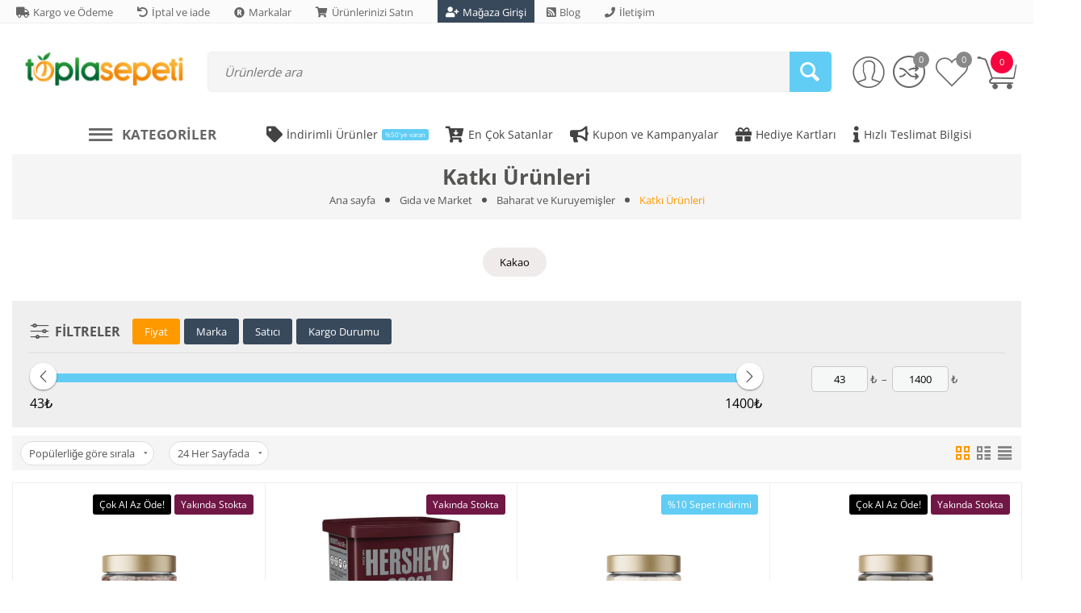

--- FILE ---
content_type: text/html; charset=utf-8
request_url: https://toplasepeti.com/katki-urunleri/
body_size: 49555
content:

<!DOCTYPE html>
<html 

    lang="tr"
    dir="ltr"
    class=""
>
<head>
<title>Gıda ve Market :: Baharat ve Kuruyemişler :: Katkı Ürünleri</title>

<base href="https://toplasepeti.com/" />

<meta http-equiv="Content-Type" content="text/html; charset=utf-8" data-ca-mode="" data-vs-ver="3.7.4142"/>

	<meta name="viewport" content="initial-scale=1.0, width=device-width" />



<meta name="description" content="" />


<meta name="keywords" content="" />
<meta name="format-detection" content="telephone=no">

    <link rel="canonical" href="https://toplasepeti.com/katki-urunleri/" />






<link rel="apple-touch-icon" href="https://toplasepeti.com/images/logos/11/favicon_hxmv-cg.ico">

    <link href="https://toplasepeti.com/images/logos/11/favicon_hxmv-cg.ico" rel="shortcut icon" type="image/x-icon" />

<link rel="preload" href="//use.fontawesome.com/releases/v5.15.1/webfonts/fa-brands-400.woff2" as="font" crossorigin>
<link rel="preload" href="//use.fontawesome.com/releases/v5.15.1/webfonts/fa-regular-400.woff2" as="font" crossorigin>
<link rel="preload" href="//use.fontawesome.com/releases/v5.15.1/webfonts/fa-solid-900.woff2" as="font" crossorigin>
<link rel="preload" href="//use.fontawesome.com/releases/v5.15.1/css/all.css" as="style" onload="this.onload=null;this.rel='stylesheet'">
<link rel="preload" crossorigin="anonymous" as="font" href="https://fonts.gstatic.com/s/opensans/v40/memSYaGs126MiZpBA-UvWbX2vVnXBbObj2OVZyOOSr4dVJWUgsjZ0B4gaVI.woff2" type="font/woff2" />
<link type="text/css" rel="stylesheet" href="https://toplasepeti.com/var/cache/misc/assets/design/themes/vivashop/css/standalone.f3498f0b74736bd31ae40d6c82791e88.css?1759065921" />


<!-- Inline script moved to the bottom of the page -->
<!-- Inline script moved to the bottom of the page -->

<!-- Inline script moved to the bottom of the page -->
<!-- Inline script moved to the bottom of the page -->
<noscript>
    <img height="1" width="1" style="display:none"
         src="https://www.facebook.com/tr?id=3085144828273600&ev=PageView&noscript=1";
    />
</noscript>

</head>

<body>
    
        
        <div class="ty-tygh  " id="tygh_container">

        <div id="ajax_overlay" class="ty-ajax-overlay"></div>
<div id="ajax_loading_box" class="ty-ajax-loading-box"></div>

        <div class="cm-notification-container notification-container">
</div>

        <div class="ty-helper-container " id="tygh_main_container">
            
                
<div id="categories_view">
    <div class="tygh-top-panel clearfix">
        
            <div class="container-fluid  top-grid">
            												<div class="row-fluid ">
							<div class="et-container clearfix ">
				<div class="span16 hidden-phone hidden-tablet" >

										
														
												<div class="row-fluid ">
							<div class="et-container clearfix ">
				<div class="span16 top-links-grid" >

										
														
												<div class="et-top-left-link ty-float-left">
          <div class="et-top-block  et-top-left-link">
    <ul class="ty-text-links ty-text-links_show_inline">
      <li class="ty-text-links__item ty-level-0 level-0  ">                      <style>
              .et-top-block .ty-text-links__item{
                                  margin-right: 15px;
                              }
              .et-top-block .ty-text-links__item:last-child{
                                  margin-right: 0px;
                              }
            </style>
          
          <a href="https://toplasepeti.com/payment-and-shipping-tr/"  class="item-0 ty-text-links__a et_menu_color_90">
            <i class="  fas fa-truck et_menu_icon et_menu_icon_90"></i><span>Kargo ve Ödeme</span>
          </a> 
                  </li><li class="ty-text-links__item ty-level-0 level-0  ">                      <style>
              .et-top-block .ty-text-links__item{
                                  margin-right: 15px;
                              }
              .et-top-block .ty-text-links__item:last-child{
                                  margin-right: 0px;
                              }
            </style>
          
          <a href="https://toplasepeti.com/iptal-ve-iade/"  class="item-1 ty-text-links__a et_menu_color_89">
            <i class="  fas fa-undo et_menu_icon et_menu_icon_89"></i><span>İptal ve iade</span>
          </a> 
                  </li><li class="ty-text-links__item ty-level-0 level-0  ">                      <style>
              .et-top-block .ty-text-links__item{
                                  margin-right: 15px;
                              }
              .et-top-block .ty-text-links__item:last-child{
                                  margin-right: 0px;
                              }
            </style>
          
          <a href="https://toplasepeti.com/index.php?dispatch=product_features.view_all&amp;filter_id=10"  class="item-2 ty-text-links__a et_menu_color_93">
            <i class="fas fa-registered et_menu_icon et_menu_icon_93"></i><span>Markalar</span>
          </a> 
                  </li><li class="ty-text-links__item ty-level-0 level-0  ">                      <style>
              .et-top-block .ty-text-links__item{
                                  margin-right: 15px;
                              }
              .et-top-block .ty-text-links__item:last-child{
                                  margin-right: 0px;
                              }
            </style>
          
          <a href="https://toplasepeti.com/index.php?dispatch=companies.apply_for_vendor"  class="item-3 ty-text-links__a et_menu_color_94">
            <i class="fas fa-shopping-cart et_menu_icon et_menu_icon_94"></i><span>Ürünlerinizi Satın</span>
          </a> 
                  </li><li class="ty-text-links__item ty-level-0 level-0  ">                      <style>
              .et-top-block .ty-text-links__item a{
                padding: 5px 0 5px;
                margin-right: 15px;
              }
              .et-top-block .ty-text-links__item:last-child a{
                margin-right: 0;
              }
              .et-top-block .ty-text-links__item a.et_menu_color_97{
                color: #ffffff;
                background: #38495c;
                padding: 5px 10px;
                margin-right: 0;
              }
              .et-top-block .ty-text-links__item{
                margin:0;
              }
            </style>
          
          <a href="https://toplasepeti.com/vendor.php" target="_blank" class="item-4 ty-text-links__a et_menu_color_97">
            <i class="   fas fa-user-plus et_menu_icon et_menu_icon_97"></i><style>.et-top-block .ty-text-links__item a.ty-text-links__a .et_menu_icon_97{color: #ffffff;}</style><span>Mağaza Girişi</span>
          </a> 
                  </li><li class="ty-text-links__item ty-level-0 level-0  ">                      <style>
              .et-top-block .ty-text-links__item{
                                  margin-right: 15px;
                              }
              .et-top-block .ty-text-links__item:last-child{
                                  margin-right: 0px;
                              }
            </style>
          
          <a href="https://toplasepeti.com/blog-tr/"  class="item-5 ty-text-links__a et_menu_color_91">
            <i class="fas fa-rss-square et_menu_icon et_menu_icon_91"></i><span>Blog</span>
          </a> 
                  </li><li class="ty-text-links__item ty-level-0 level-0  ">                      <style>
              .et-top-block .ty-text-links__item{
                                  margin-right: 15px;
                              }
              .et-top-block .ty-text-links__item:last-child{
                                  margin-right: 0px;
                              }
            </style>
          
          <a href="https://toplasepeti.com/iletisim/"  class="item-6 ty-text-links__a et_menu_color_95">
            <i class="   fas fa-phone et_menu_icon et_menu_icon_95"></i><span>İletişim</span>
          </a> 
                  </li>    </ul>
  </div>

            </div>
									</div>
					</div>
				</div>
									</div>
					</div>
				</div>													<div class="row-fluid ">
							<div class="et-container clearfix ">
				<div class="span16 et-mobile-top-panel hidden-desktop" >

										
																							
					</div>
					</div>
				</div>	
        </div>
    


    </div>


    <div class="tygh-header clearfix ">
        
            <div class="container-fluid  header-grid et-full-grid">
            												<div class="row-fluid ">
							<div class="et-container clearfix ">
				<div class="span16 et-mobile-header hidden-desktop" >

										
																							
					</div>
					</div>
				</div>													<div class="row-fluid ">
							<div class="et-container clearfix ">
				<div class="span16 et-mobile-header et-sticky hidden-desktop" >

										
																							
					</div>
					</div>
				</div>													<div class="row-fluid ">
							<div class="et-container clearfix ">
				<div class="span16 et-sticky-header hidden-phone hidden-tablet" >

										
														
												<div class="row-fluid ">
							<div class="et-container clearfix ">
				<div class="span16 et-sticky-content" >

										
														
												<div class="row-fluid ">
						<div class="span2 top-logo-grid" >

										
														
												<div class="ty-dropdown-box et-category-menu et-category-menu-icon ">
        <div class="ty-dropdown-box__title cm-combination  open">
            
                            <a><i class="et-icon-menu"></i></a>
                        

            <span class="et-tooltip-arrow"></span>
        </div>
        <div class="cm-popup-box ty-dropdown-box__content">
            


<div class="ty-menu">
  <ul id="vmenu_114" class="ty-menu__items cm-responsive-menu">
    <li class="ty-menu__item ty-menu__menu-btn visible-phone visible-tablet">
      <div class="ty-menu__item-toggle hidden-desktop cm-responsive-menu-toggle ty-menu__item-toggle-active">
        <i class="ty-menu__icon-open et-icon-circle-plus"></i>
        <i class="ty-menu__icon-hide et-icon-circle-minus"></i>
      </div>
      <a class="ty-menu__item-link">
        <i class="ty-icon-short-list"></i>
        <span>Kategoriler</span>
      </a>
    </li>
    
<!-- LEVEL 1 -->
          <li class="ty-menu__item cm-menu-item-responsive dropdown-vertical__dir menu-level-1 first " >
              <div class="ty-menu__item-toggle hidden-desktop cm-responsive-menu-toggle">
          <i class="ty-menu__icon-open et-icon-circle-plus"></i>
          <i class="ty-menu__icon-hide et-icon-circle-minus"></i>
        </div>
      
      <div class="ty-menu__submenu-item-header">
                
        
                
        
                
        
        
        <a href="https://toplasepeti.com/gida-market/" class="ty-menu__item-link">                                    <div class="et-menu-icon-wrapper">
                <div class="et-menu-icon-round">
            
              
                                              <img class="ty-pict  et-menu-icon      et_lazy_menu  cm-image" alt="" title="" data-srcset="https://toplasepeti.com/images/thumbnails/64/64/et_menu_icon/15/groceries.png 2x" id="det_img_291316608" width="32" height="32" src="./design/themes/vivashop/media/images/et-empty.png" data-src="https://toplasepeti.com/images/thumbnails/32/32/et_menu_icon/15/groceries.png"/><noscript><img class=" et-menu-icon  cm-image"   src="https://toplasepeti.com/images/thumbnails/32/32/et_menu_icon/15/groceries.png" width="32" height="32"  alt="" title="" data-srcset="https://toplasepeti.com/images/thumbnails/64/64/et_menu_icon/15/groceries.png 2x"/></noscript>


              
                            </div>
              </div>
                              <div class="et-menu-link-wrapper"><div class="et-menu-link-inner-wrapper"><span class="et-menu-link">Gıda ve Market</span>&nbsp;<span class="et_menu_label et_menu_text_357"  >Ücretsiz Kargo!</span></div></div>
                      <span class="visible-desktop et-menu-arrow">
                              <i class="et-icon-arrow-right"></i>
                          </span>
                  </a>

      </div>
      
              
<!-- LEVEL 2 -->
  <div class="ty-menu__submenu level-2">
    
	
	
	

<div class="ty-menu__submenu-items cm-responsive-menu-submenu et-menu-2-wrapper " style="">
	
		<ul class="et-menu-2" style="">
	    					    	
				
				
				
				<li class="ty-top-mine__submenu-col">
					
											<div class="hidden-phone hidden-tablet">
															<a href="https://toplasepeti.com/organik-gidalar/" class="et-sub-categ-img-link" style="min-width: 45px;">
							                    <img class="ty-pict        et_lazy_menu  cm-image" alt="" title="" data-srcset="https://toplasepeti.com/images/thumbnails/90/90/detailed/9/organik-gidalar-kat.png 2x" id="det_img_1076509903" width="45" height="45" src="./design/themes/vivashop/media/images/et-empty.png" data-src="https://toplasepeti.com/images/thumbnails/45/45/detailed/9/organik-gidalar-kat.png"/><noscript><img class="   cm-image"   src="https://toplasepeti.com/images/thumbnails/45/45/detailed/9/organik-gidalar-kat.png" width="45" height="45"  alt="" title="" data-srcset="https://toplasepeti.com/images/thumbnails/90/90/detailed/9/organik-gidalar-kat.png 2x"/></noscript>


								</a>
														<div class="et-menu-lev-2-inline-wrapper">
								<div class="ty-menu__submenu-item-header et-has-child clearfix">
								 	<a href="https://toplasepeti.com/organik-gidalar/" class="ty-menu__submenu-link">Organik Gıdalar				  				
								 	</a>
								</div>
																  	
<!-- LEVEL 3 -->
  <div class="ty-menu__submenu level-3">
    <ul class="ty-menu__submenu-list cm-responsive-menu-submenu">
                      
        
                
        <li class="ty-menu__submenu-item">
          <a href="https://toplasepeti.com/organik-bebek-gidalari/" class="ty-menu__submenu-link"><span>Organik Bebek Gıdaları</span></a>
        </li>
                      
        
                          <li class="ty-menu__submenu-item">
            /
          </li>
        
        <li class="ty-menu__submenu-item">
          <a href="https://toplasepeti.com/organik-icecekler/" class="ty-menu__submenu-link"><span>Organik İçecekler</span></a>
        </li>
                      
        
                          <li class="ty-menu__submenu-item">
            /
          </li>
        
        <li class="ty-menu__submenu-item">
          <a href="https://toplasepeti.com/organik-atistirmaliklar/" class="ty-menu__submenu-link"><span>Organik Atıştırmalıklar</span></a>
        </li>
                      
        
                          <li class="ty-menu__submenu-item">
            /
          </li>
        
        <li class="ty-menu__submenu-item">
          <a href="https://toplasepeti.com/organik-recel-ve-ballar/" class="ty-menu__submenu-link"><span>Organik Reçel ve Ballar</span></a>
        </li>
                      
        
                          <li class="ty-menu__submenu-item">
            /
          </li>
        
        <li class="ty-menu__submenu-item">
          <a href="https://toplasepeti.com/organik-tahil-bakliyat-urunleri/" class="ty-menu__submenu-link"><span>Organik Tahıl Ve Bakliyat Ürünleri</span></a>
        </li>
                    <li class="ty-menu__submenu-item">
          /
        </li>
        <li class="ty-menu__submenu-item">
          <a href="https://toplasepeti.com/organik-gidalar/" class="ty-menu__submenu-link et-show-more-link">daha fazla göster</a>
        </li>
          </ul>
  </div>

															</div>
						</div>
					
					

				</li>
	    					    	
				
				
				
				<li class="ty-top-mine__submenu-col">
					
											<div class="hidden-phone hidden-tablet">
															<a href="https://toplasepeti.com/recel-bal-ve-ezmeler-tr/" class="et-sub-categ-img-link" style="min-width: 45px;">
							                    <img class="ty-pict        et_lazy_menu  cm-image" alt="" title="" data-srcset="https://toplasepeti.com/images/thumbnails/90/90/detailed/12/recel-ve-ballar-menu-şkon-1221-01.png 2x" id="det_img_4267373957" width="45" height="45" src="./design/themes/vivashop/media/images/et-empty.png" data-src="https://toplasepeti.com/images/thumbnails/45/45/detailed/12/recel-ve-ballar-menu-şkon-1221-01.png"/><noscript><img class="   cm-image"   src="https://toplasepeti.com/images/thumbnails/45/45/detailed/12/recel-ve-ballar-menu-şkon-1221-01.png" width="45" height="45"  alt="" title="" data-srcset="https://toplasepeti.com/images/thumbnails/90/90/detailed/12/recel-ve-ballar-menu-şkon-1221-01.png 2x"/></noscript>


								</a>
														<div class="et-menu-lev-2-inline-wrapper">
								<div class="ty-menu__submenu-item-header et-has-child clearfix">
								 	<a href="https://toplasepeti.com/recel-bal-ve-ezmeler-tr/" class="ty-menu__submenu-link">Reçel Bal ve Ezmeler				  				
								 	</a>
								</div>
																  	
<!-- LEVEL 3 -->
  <div class="ty-menu__submenu level-3">
    <ul class="ty-menu__submenu-list cm-responsive-menu-submenu">
                      
        
                
        <li class="ty-menu__submenu-item">
          <a href="https://toplasepeti.com/receller-tr/" class="ty-menu__submenu-link"><span>Reçeller</span></a>
        </li>
                      
        
                          <li class="ty-menu__submenu-item">
            /
          </li>
        
        <li class="ty-menu__submenu-item">
          <a href="https://toplasepeti.com/ezmeler-tr/" class="ty-menu__submenu-link"><span>Ezmeler</span></a>
        </li>
                      
        
                          <li class="ty-menu__submenu-item">
            /
          </li>
        
        <li class="ty-menu__submenu-item">
          <a href="https://toplasepeti.com/ballar/" class="ty-menu__submenu-link"><span>Ballar</span></a>
        </li>
                      
        
                          <li class="ty-menu__submenu-item">
            /
          </li>
        
        <li class="ty-menu__submenu-item">
          <a href="https://toplasepeti.com/surulebilir-kremalar/" class="ty-menu__submenu-link"><span>Sürülebilir Kremalar</span></a>
        </li>
                      
        
                          <li class="ty-menu__submenu-item">
            /
          </li>
        
        <li class="ty-menu__submenu-item">
          <a href="https://toplasepeti.com/tahin/" class="ty-menu__submenu-link"><span>Tahinler</span></a>
        </li>
                    <li class="ty-menu__submenu-item">
          /
        </li>
        <li class="ty-menu__submenu-item">
          <a href="https://toplasepeti.com/recel-bal-ve-ezmeler-tr/" class="ty-menu__submenu-link et-show-more-link">daha fazla göster</a>
        </li>
          </ul>
  </div>

															</div>
						</div>
					
					

				</li>
	    					    	
				
				
				
				<li class="ty-top-mine__submenu-col">
					
											<div class="hidden-phone hidden-tablet">
															<a href="https://toplasepeti.com/sut-urunleri/" class="et-sub-categ-img-link" style="min-width: 45px;">
							                    <img class="ty-pict        et_lazy_menu  cm-image" alt="" title="" data-srcset="https://toplasepeti.com/images/thumbnails/90/90/detailed/9/3.png 2x" id="det_img_1362364444" width="45" height="45" src="./design/themes/vivashop/media/images/et-empty.png" data-src="https://toplasepeti.com/images/thumbnails/45/45/detailed/9/3.png"/><noscript><img class="   cm-image"   src="https://toplasepeti.com/images/thumbnails/45/45/detailed/9/3.png" width="45" height="45"  alt="" title="" data-srcset="https://toplasepeti.com/images/thumbnails/90/90/detailed/9/3.png 2x"/></noscript>


								</a>
														<div class="et-menu-lev-2-inline-wrapper">
								<div class="ty-menu__submenu-item-header et-has-child clearfix">
								 	<a href="https://toplasepeti.com/sut-urunleri/" class="ty-menu__submenu-link">Süt Ürünleri				  				
								 	</a>
								</div>
																  	
<!-- LEVEL 3 -->
  <div class="ty-menu__submenu level-3">
    <ul class="ty-menu__submenu-list cm-responsive-menu-submenu">
                      
        
                
        <li class="ty-menu__submenu-item">
          <a href="https://toplasepeti.com/peynir/" class="ty-menu__submenu-link"><span>Peynir</span></a>
        </li>
                      
        
                          <li class="ty-menu__submenu-item">
            /
          </li>
        
        <li class="ty-menu__submenu-item">
          <a href="https://toplasepeti.com/tereyagi-tr/" class="ty-menu__submenu-link"><span>Tereyağı</span></a>
        </li>
                      
        
                          <li class="ty-menu__submenu-item">
            /
          </li>
        
        <li class="ty-menu__submenu-item">
          <a href="https://toplasepeti.com/yogurt/" class="ty-menu__submenu-link"><span>Yoğurt</span></a>
        </li>
                      
        
                          <li class="ty-menu__submenu-item">
            /
          </li>
        
        <li class="ty-menu__submenu-item">
          <a href="https://toplasepeti.com/sut/" class="ty-menu__submenu-link"><span>Süt</span></a>
        </li>
                      
        
                          <li class="ty-menu__submenu-item">
            /
          </li>
        
        <li class="ty-menu__submenu-item">
          <a href="https://toplasepeti.com/süt-tozu/" class="ty-menu__submenu-link"><span>Süt Tozu</span></a>
        </li>
                </ul>
  </div>

															</div>
						</div>
					
					

				</li>
	    					    	
				
				
				
				<li class="ty-top-mine__submenu-col">
					
											<div class="hidden-phone hidden-tablet">
															<a href="https://toplasepeti.com/tahil-ve-bakliyat/" class="et-sub-categ-img-link" style="min-width: 45px;">
							                    <img class="ty-pict        et_lazy_menu  cm-image" alt="" title="" data-srcset="https://toplasepeti.com/images/thumbnails/90/90/detailed/9/4.png 2x" id="det_img_3809793036" width="45" height="45" src="./design/themes/vivashop/media/images/et-empty.png" data-src="https://toplasepeti.com/images/thumbnails/45/45/detailed/9/4.png"/><noscript><img class="   cm-image"   src="https://toplasepeti.com/images/thumbnails/45/45/detailed/9/4.png" width="45" height="45"  alt="" title="" data-srcset="https://toplasepeti.com/images/thumbnails/90/90/detailed/9/4.png 2x"/></noscript>


								</a>
														<div class="et-menu-lev-2-inline-wrapper">
								<div class="ty-menu__submenu-item-header et-has-child clearfix">
								 	<a href="https://toplasepeti.com/tahil-ve-bakliyat/" class="ty-menu__submenu-link">Tahıl ve Bakliyat				  				
								 	</a>
								</div>
																  	
<!-- LEVEL 3 -->
  <div class="ty-menu__submenu level-3">
    <ul class="ty-menu__submenu-list cm-responsive-menu-submenu">
                      
        
                
        <li class="ty-menu__submenu-item">
          <a href="https://toplasepeti.com/tahil-urunleri/" class="ty-menu__submenu-link"><span>Tahıl Ürünleri</span></a>
        </li>
                      
        
                          <li class="ty-menu__submenu-item">
            /
          </li>
        
        <li class="ty-menu__submenu-item">
          <a href="https://toplasepeti.com/bakliyat-urunleri/" class="ty-menu__submenu-link"><span>Bakliyat Ürünleri</span></a>
        </li>
                </ul>
  </div>

															</div>
						</div>
					
					

				</li>
	    					    	
				
				
				
				<li class="ty-top-mine__submenu-col">
					
											<div class="hidden-phone hidden-tablet">
															<a href="https://toplasepeti.com/kuru-gdalar/" class="et-sub-categ-img-link" style="min-width: 45px;">
							                    <img class="ty-pict        et_lazy_menu  cm-image" alt="" title="" data-srcset="https://toplasepeti.com/images/thumbnails/90/90/detailed/12/kuru-gidalar-menu-ikon-1221-01.png 2x" id="det_img_332571154" width="45" height="45" src="./design/themes/vivashop/media/images/et-empty.png" data-src="https://toplasepeti.com/images/thumbnails/45/45/detailed/12/kuru-gidalar-menu-ikon-1221-01.png"/><noscript><img class="   cm-image"   src="https://toplasepeti.com/images/thumbnails/45/45/detailed/12/kuru-gidalar-menu-ikon-1221-01.png" width="45" height="45"  alt="" title="" data-srcset="https://toplasepeti.com/images/thumbnails/90/90/detailed/12/kuru-gidalar-menu-ikon-1221-01.png 2x"/></noscript>


								</a>
														<div class="et-menu-lev-2-inline-wrapper">
								<div class="ty-menu__submenu-item-header et-has-child clearfix">
								 	<a href="https://toplasepeti.com/kuru-gdalar/" class="ty-menu__submenu-link">Kuru Gıdalar				  				
								 	</a>
								</div>
																  	
<!-- LEVEL 3 -->
  <div class="ty-menu__submenu level-3">
    <ul class="ty-menu__submenu-list cm-responsive-menu-submenu">
                      
        
                
        <li class="ty-menu__submenu-item">
          <a href="https://toplasepeti.com/makarnalar/" class="ty-menu__submenu-link"><span>Makarnalar</span></a>
        </li>
                      
        
                          <li class="ty-menu__submenu-item">
            /
          </li>
        
        <li class="ty-menu__submenu-item">
          <a href="https://toplasepeti.com/un-urunleri/" class="ty-menu__submenu-link"><span>Un Çeşitleri</span></a>
        </li>
                      
        
                          <li class="ty-menu__submenu-item">
            /
          </li>
        
        <li class="ty-menu__submenu-item">
          <a href="https://toplasepeti.com/unlu-gidalar/" class="ty-menu__submenu-link"><span>Unlu Gıdalar</span></a>
        </li>
                      
        
                          <li class="ty-menu__submenu-item">
            /
          </li>
        
        <li class="ty-menu__submenu-item">
          <a href="https://toplasepeti.com/kurutulmus-gidalar/" class="ty-menu__submenu-link"><span>Kurutulmuş Gıdalar</span></a>
        </li>
                      
        
                          <li class="ty-menu__submenu-item">
            /
          </li>
        
        <li class="ty-menu__submenu-item">
          <a href="https://toplasepeti.com/tarhana-ve-corba-karmlar/" class="ty-menu__submenu-link"><span>Tarhana ve Çorba Karışımları</span></a>
        </li>
                    <li class="ty-menu__submenu-item">
          /
        </li>
        <li class="ty-menu__submenu-item">
          <a href="https://toplasepeti.com/kuru-gdalar/" class="ty-menu__submenu-link et-show-more-link">daha fazla göster</a>
        </li>
          </ul>
  </div>

															</div>
						</div>
					
					

				</li>
	    					    	
				
				
				
				<li class="ty-top-mine__submenu-col">
					
											<div class="hidden-phone hidden-tablet">
															<a href="https://toplasepeti.com/et-ve-kumes-urunleri/" class="et-sub-categ-img-link" style="min-width: 45px;">
							                    <img class="ty-pict        et_lazy_menu  cm-image" alt="" title="" data-srcset="https://toplasepeti.com/images/thumbnails/90/90/detailed/9/5.png 2x" id="det_img_3732209084" width="45" height="45" src="./design/themes/vivashop/media/images/et-empty.png" data-src="https://toplasepeti.com/images/thumbnails/45/45/detailed/9/5.png"/><noscript><img class="   cm-image"   src="https://toplasepeti.com/images/thumbnails/45/45/detailed/9/5.png" width="45" height="45"  alt="" title="" data-srcset="https://toplasepeti.com/images/thumbnails/90/90/detailed/9/5.png 2x"/></noscript>


								</a>
														<div class="et-menu-lev-2-inline-wrapper">
								<div class="ty-menu__submenu-item-header et-has-child clearfix">
								 	<a href="https://toplasepeti.com/et-ve-kumes-urunleri/" class="ty-menu__submenu-link">Et ve Balık Ürünleri				  				
								 	</a>
								</div>
																  	
<!-- LEVEL 3 -->
  <div class="ty-menu__submenu level-3">
    <ul class="ty-menu__submenu-list cm-responsive-menu-submenu">
                      
        
                
        <li class="ty-menu__submenu-item">
          <a href="https://toplasepeti.com/dana-urunleri/" class="ty-menu__submenu-link"><span>Dana Ürünleri</span></a>
        </li>
                      
        
                          <li class="ty-menu__submenu-item">
            /
          </li>
        
        <li class="ty-menu__submenu-item">
          <a href="https://toplasepeti.com/kuzu-urunleri/" class="ty-menu__submenu-link"><span>Kuzu Ürünleri</span></a>
        </li>
                      
        
                          <li class="ty-menu__submenu-item">
            /
          </li>
        
        <li class="ty-menu__submenu-item">
          <a href="https://toplasepeti.com/tavuk-ve-hindi-urunleri/" class="ty-menu__submenu-link"><span>Tavuk ve Hindi Ürünleri</span></a>
        </li>
                      
        
                          <li class="ty-menu__submenu-item">
            /
          </li>
        
        <li class="ty-menu__submenu-item">
          <a href="https://toplasepeti.com/deniz-mahsulleri/" class="ty-menu__submenu-link"><span>Deniz Mahsülleri</span></a>
        </li>
                      
        
                          <li class="ty-menu__submenu-item">
            /
          </li>
        
        <li class="ty-menu__submenu-item">
          <a href="https://toplasepeti.com/sarkuteri-urunleri-kahvaltilik/" class="ty-menu__submenu-link"><span>Şarküteri Ürünleri</span></a>
        </li>
                </ul>
  </div>

															</div>
						</div>
					
					

				</li>
	    					    	
				
				
				
				<li class="ty-top-mine__submenu-col">
					
											<div class="hidden-phone hidden-tablet">
															<a href="https://toplasepeti.com/sivi-yaglar/" class="et-sub-categ-img-link" style="min-width: 45px;">
							                    <img class="ty-pict        et_lazy_menu  cm-image" alt="" title="" data-srcset="https://toplasepeti.com/images/thumbnails/90/90/detailed/9/6.png 2x" id="det_img_2580842348" width="45" height="45" src="./design/themes/vivashop/media/images/et-empty.png" data-src="https://toplasepeti.com/images/thumbnails/45/45/detailed/9/6.png"/><noscript><img class="   cm-image"   src="https://toplasepeti.com/images/thumbnails/45/45/detailed/9/6.png" width="45" height="45"  alt="" title="" data-srcset="https://toplasepeti.com/images/thumbnails/90/90/detailed/9/6.png 2x"/></noscript>


								</a>
														<div class="et-menu-lev-2-inline-wrapper">
								<div class="ty-menu__submenu-item-header et-has-child clearfix">
								 	<a href="https://toplasepeti.com/sivi-yaglar/" class="ty-menu__submenu-link">Sıvı Yağlar				  				
								 	</a>
								</div>
																  	
<!-- LEVEL 3 -->
  <div class="ty-menu__submenu level-3">
    <ul class="ty-menu__submenu-list cm-responsive-menu-submenu">
                      
        
                
        <li class="ty-menu__submenu-item">
          <a href="https://toplasepeti.com/zeytinyalari/" class="ty-menu__submenu-link"><span>Zeytinyağları</span></a>
        </li>
                      
        
                          <li class="ty-menu__submenu-item">
            /
          </li>
        
        <li class="ty-menu__submenu-item">
          <a href="https://toplasepeti.com/bitkisel-yaglar-tr/" class="ty-menu__submenu-link"><span>Bitkisel Yağlar</span></a>
        </li>
                </ul>
  </div>

															</div>
						</div>
					
					

				</li>
	    					    	
				
				
				
				<li class="ty-top-mine__submenu-col">
					
											<div class="hidden-phone hidden-tablet">
															<a href="https://toplasepeti.com/icecekler/" class="et-sub-categ-img-link" style="min-width: 45px;">
							                    <img class="ty-pict        et_lazy_menu  cm-image" alt="" title="" data-srcset="https://toplasepeti.com/images/thumbnails/90/90/detailed/9/7.png 2x" id="det_img_2763304668" width="45" height="45" src="./design/themes/vivashop/media/images/et-empty.png" data-src="https://toplasepeti.com/images/thumbnails/45/45/detailed/9/7.png"/><noscript><img class="   cm-image"   src="https://toplasepeti.com/images/thumbnails/45/45/detailed/9/7.png" width="45" height="45"  alt="" title="" data-srcset="https://toplasepeti.com/images/thumbnails/90/90/detailed/9/7.png 2x"/></noscript>


								</a>
														<div class="et-menu-lev-2-inline-wrapper">
								<div class="ty-menu__submenu-item-header et-has-child clearfix">
								 	<a href="https://toplasepeti.com/icecekler/" class="ty-menu__submenu-link">İçecekler				  				
								 	</a>
								</div>
																  	
<!-- LEVEL 3 -->
  <div class="ty-menu__submenu level-3">
    <ul class="ty-menu__submenu-list cm-responsive-menu-submenu">
                      
        
                
        <li class="ty-menu__submenu-item">
          <a href="https://toplasepeti.com/100-meyve-sular/" class="ty-menu__submenu-link"><span>%100 Meyve Suları</span></a>
        </li>
                      
        
                          <li class="ty-menu__submenu-item">
            /
          </li>
        
        <li class="ty-menu__submenu-item">
          <a href="https://toplasepeti.com/cay/" class="ty-menu__submenu-link"><span>Çay</span></a>
        </li>
                      
        
                          <li class="ty-menu__submenu-item">
            /
          </li>
        
        <li class="ty-menu__submenu-item">
          <a href="https://toplasepeti.com/gazli-icecekler/" class="ty-menu__submenu-link"><span>Gazlı İçecekler</span></a>
        </li>
                      
        
                          <li class="ty-menu__submenu-item">
            /
          </li>
        
        <li class="ty-menu__submenu-item">
          <a href="https://toplasepeti.com/kahve/" class="ty-menu__submenu-link"><span>Kahve</span></a>
        </li>
                      
        
                          <li class="ty-menu__submenu-item">
            /
          </li>
        
        <li class="ty-menu__submenu-item">
          <a href="https://toplasepeti.com/kompostolar/" class="ty-menu__submenu-link"><span>Kompostolar</span></a>
        </li>
                    <li class="ty-menu__submenu-item">
          /
        </li>
        <li class="ty-menu__submenu-item">
          <a href="https://toplasepeti.com/icecekler/" class="ty-menu__submenu-link et-show-more-link">daha fazla göster</a>
        </li>
          </ul>
  </div>

															</div>
						</div>
					
					

				</li>
	    					    	
				
				
				
				<li class="ty-top-mine__submenu-col">
					
											<div class="hidden-phone hidden-tablet">
															<a href="https://toplasepeti.com/salca-sos-ve-sirkeler/" class="et-sub-categ-img-link" style="min-width: 45px;">
							                    <img class="ty-pict        et_lazy_menu  cm-image" alt="" title="" data-srcset="https://toplasepeti.com/images/thumbnails/90/90/detailed/9/8.png 2x" id="det_img_652491021" width="45" height="45" src="./design/themes/vivashop/media/images/et-empty.png" data-src="https://toplasepeti.com/images/thumbnails/45/45/detailed/9/8.png"/><noscript><img class="   cm-image"   src="https://toplasepeti.com/images/thumbnails/45/45/detailed/9/8.png" width="45" height="45"  alt="" title="" data-srcset="https://toplasepeti.com/images/thumbnails/90/90/detailed/9/8.png 2x"/></noscript>


								</a>
														<div class="et-menu-lev-2-inline-wrapper">
								<div class="ty-menu__submenu-item-header et-has-child clearfix">
								 	<a href="https://toplasepeti.com/salca-sos-ve-sirkeler/" class="ty-menu__submenu-link">Salça Sos ve Sirkeler				  				
								 	</a>
								</div>
																  	
<!-- LEVEL 3 -->
  <div class="ty-menu__submenu level-3">
    <ul class="ty-menu__submenu-list cm-responsive-menu-submenu">
                      
        
                
        <li class="ty-menu__submenu-item">
          <a href="https://toplasepeti.com/sirkeler/" class="ty-menu__submenu-link"><span>Sirkeler</span></a>
        </li>
                      
        
                          <li class="ty-menu__submenu-item">
            /
          </li>
        
        <li class="ty-menu__submenu-item">
          <a href="https://toplasepeti.com/soslar/" class="ty-menu__submenu-link"><span>Soslar</span></a>
        </li>
                      
        
                          <li class="ty-menu__submenu-item">
            /
          </li>
        
        <li class="ty-menu__submenu-item">
          <a href="https://toplasepeti.com/salcalar/" class="ty-menu__submenu-link"><span>Salçalar</span></a>
        </li>
                      
        
                          <li class="ty-menu__submenu-item">
            /
          </li>
        
        <li class="ty-menu__submenu-item">
          <a href="https://toplasepeti.com/kemik-sulari/" class="ty-menu__submenu-link"><span>Kemik Suları</span></a>
        </li>
                      
        
                          <li class="ty-menu__submenu-item">
            /
          </li>
        
        <li class="ty-menu__submenu-item">
          <a href="https://toplasepeti.com/ezme-ve-acukalar/" class="ty-menu__submenu-link"><span>Ezme Ve Acukalar</span></a>
        </li>
                    <li class="ty-menu__submenu-item">
          /
        </li>
        <li class="ty-menu__submenu-item">
          <a href="https://toplasepeti.com/salca-sos-ve-sirkeler/" class="ty-menu__submenu-link et-show-more-link">daha fazla göster</a>
        </li>
          </ul>
  </div>

															</div>
						</div>
					
					

				</li>
	    					    	
				
				
				
				<li class="ty-top-mine__submenu-col">
					
											<div class="hidden-phone hidden-tablet">
															<a href="https://toplasepeti.com/konserve-turşular/" class="et-sub-categ-img-link" style="min-width: 45px;">
							                    <img class="ty-pict        et_lazy_menu  cm-image" alt="" title="" data-srcset="https://toplasepeti.com/images/thumbnails/90/90/detailed/10/konserve-ve-tursu-1021.png 2x" id="det_img_506392367" width="45" height="45" src="./design/themes/vivashop/media/images/et-empty.png" data-src="https://toplasepeti.com/images/thumbnails/45/45/detailed/10/konserve-ve-tursu-1021.png"/><noscript><img class="   cm-image"   src="https://toplasepeti.com/images/thumbnails/45/45/detailed/10/konserve-ve-tursu-1021.png" width="45" height="45"  alt="" title="" data-srcset="https://toplasepeti.com/images/thumbnails/90/90/detailed/10/konserve-ve-tursu-1021.png 2x"/></noscript>


								</a>
														<div class="et-menu-lev-2-inline-wrapper">
								<div class="ty-menu__submenu-item-header et-has-child clearfix">
								 	<a href="https://toplasepeti.com/konserve-turşular/" class="ty-menu__submenu-link">Konserve ve Turşular				  				
								 	</a>
								</div>
																  	
<!-- LEVEL 3 -->
  <div class="ty-menu__submenu level-3">
    <ul class="ty-menu__submenu-list cm-responsive-menu-submenu">
                      
        
                
        <li class="ty-menu__submenu-item">
          <a href="https://toplasepeti.com/tursular/" class="ty-menu__submenu-link"><span>Turşular</span></a>
        </li>
                      
        
                          <li class="ty-menu__submenu-item">
            /
          </li>
        
        <li class="ty-menu__submenu-item">
          <a href="https://toplasepeti.com/konserveler/" class="ty-menu__submenu-link"><span>Konserveler</span></a>
        </li>
                      
        
                          <li class="ty-menu__submenu-item">
            /
          </li>
        
        <li class="ty-menu__submenu-item">
          <a href="https://toplasepeti.com/havyarlar/" class="ty-menu__submenu-link"><span>Havyarlar</span></a>
        </li>
                      
        
                          <li class="ty-menu__submenu-item">
            /
          </li>
        
        <li class="ty-menu__submenu-item">
          <a href="https://toplasepeti.com/salamura/" class="ty-menu__submenu-link"><span>Salamura</span></a>
        </li>
                </ul>
  </div>

															</div>
						</div>
					
					

				</li>
	    					    	
				
				
				
				<li class="ty-top-mine__submenu-col">
					
											<div class="hidden-phone hidden-tablet">
															<a href="https://toplasepeti.com/online-manav/" class="et-sub-categ-img-link" style="min-width: 45px;">
							                    <img class="ty-pict        et_lazy_menu  cm-image" alt="" title="" data-srcset="https://toplasepeti.com/images/thumbnails/90/90/detailed/10/online-manav-1021.png 2x" id="det_img_4015996848" width="45" height="45" src="./design/themes/vivashop/media/images/et-empty.png" data-src="https://toplasepeti.com/images/thumbnails/45/45/detailed/10/online-manav-1021.png"/><noscript><img class="   cm-image"   src="https://toplasepeti.com/images/thumbnails/45/45/detailed/10/online-manav-1021.png" width="45" height="45"  alt="" title="" data-srcset="https://toplasepeti.com/images/thumbnails/90/90/detailed/10/online-manav-1021.png 2x"/></noscript>


								</a>
														<div class="et-menu-lev-2-inline-wrapper">
								<div class="ty-menu__submenu-item-header et-has-child clearfix">
								 	<a href="https://toplasepeti.com/online-manav/" class="ty-menu__submenu-link">Online Manav				  				
								 	</a>
								</div>
																  	
<!-- LEVEL 3 -->
  <div class="ty-menu__submenu level-3">
    <ul class="ty-menu__submenu-list cm-responsive-menu-submenu">
                      
        
                
        <li class="ty-menu__submenu-item">
          <a href="https://toplasepeti.com/sebzeler/" class="ty-menu__submenu-link"><span>Sebzeler</span></a>
        </li>
                      
        
                          <li class="ty-menu__submenu-item">
            /
          </li>
        
        <li class="ty-menu__submenu-item">
          <a href="https://toplasepeti.com/meyveler/" class="ty-menu__submenu-link"><span>Meyveler</span></a>
        </li>
                </ul>
  </div>

															</div>
						</div>
					
					

				</li>
	    					    	
				
				
				
				<li class="ty-top-mine__submenu-col">
					
											<div class="hidden-phone hidden-tablet">
															<a href="https://toplasepeti.com/cikolata-ve-biskuviler/" class="et-sub-categ-img-link" style="min-width: 45px;">
							                    <img class="ty-pict        et_lazy_menu  cm-image" alt="" title="" data-srcset="https://toplasepeti.com/images/thumbnails/90/90/detailed/9/10.png 2x" id="det_img_1798616699" width="45" height="45" src="./design/themes/vivashop/media/images/et-empty.png" data-src="https://toplasepeti.com/images/thumbnails/45/45/detailed/9/10.png"/><noscript><img class="   cm-image"   src="https://toplasepeti.com/images/thumbnails/45/45/detailed/9/10.png" width="45" height="45"  alt="" title="" data-srcset="https://toplasepeti.com/images/thumbnails/90/90/detailed/9/10.png 2x"/></noscript>


								</a>
														<div class="et-menu-lev-2-inline-wrapper">
								<div class="ty-menu__submenu-item-header et-has-child clearfix">
								 	<a href="https://toplasepeti.com/cikolata-ve-biskuviler/" class="ty-menu__submenu-link">Çikolata ve Bisküviler				  				
								 	</a>
								</div>
																  	
<!-- LEVEL 3 -->
  <div class="ty-menu__submenu level-3">
    <ul class="ty-menu__submenu-list cm-responsive-menu-submenu">
                      
        
                
        <li class="ty-menu__submenu-item">
          <a href="https://toplasepeti.com/cikolata/" class="ty-menu__submenu-link"><span>Çikolata</span></a>
        </li>
                      
        
                          <li class="ty-menu__submenu-item">
            /
          </li>
        
        <li class="ty-menu__submenu-item">
          <a href="https://toplasepeti.com/biskuvi/" class="ty-menu__submenu-link"><span>Bisküvi ve Kraker</span></a>
        </li>
                      
        
                          <li class="ty-menu__submenu-item">
            /
          </li>
        
        <li class="ty-menu__submenu-item">
          <a href="https://toplasepeti.com/gofretler/" class="ty-menu__submenu-link"><span>Gofretler</span></a>
        </li>
                      
        
                          <li class="ty-menu__submenu-item">
            /
          </li>
        
        <li class="ty-menu__submenu-item">
          <a href="https://toplasepeti.com/cips/" class="ty-menu__submenu-link"><span>Cips</span></a>
        </li>
                      
        
                          <li class="ty-menu__submenu-item">
            /
          </li>
        
        <li class="ty-menu__submenu-item">
          <a href="https://toplasepeti.com/granola-tr/" class="ty-menu__submenu-link"><span>Granola</span></a>
        </li>
                    <li class="ty-menu__submenu-item">
          /
        </li>
        <li class="ty-menu__submenu-item">
          <a href="https://toplasepeti.com/cikolata-ve-biskuviler/" class="ty-menu__submenu-link et-show-more-link">daha fazla göster</a>
        </li>
          </ul>
  </div>

															</div>
						</div>
					
					

				</li>
	    					    	
				
				
				
				<li class="ty-top-mine__submenu-col">
					
											<div class="hidden-phone hidden-tablet">
															<a href="https://toplasepeti.com/bebek-gidalari/" class="et-sub-categ-img-link" style="min-width: 45px;">
							                    <img class="ty-pict        et_lazy_menu  cm-image" alt="" title="" data-srcset="https://toplasepeti.com/images/thumbnails/90/90/detailed/9/11.png 2x" id="det_img_1448386507" width="45" height="45" src="./design/themes/vivashop/media/images/et-empty.png" data-src="https://toplasepeti.com/images/thumbnails/45/45/detailed/9/11.png"/><noscript><img class="   cm-image"   src="https://toplasepeti.com/images/thumbnails/45/45/detailed/9/11.png" width="45" height="45"  alt="" title="" data-srcset="https://toplasepeti.com/images/thumbnails/90/90/detailed/9/11.png 2x"/></noscript>


								</a>
														<div class="et-menu-lev-2-inline-wrapper">
								<div class="ty-menu__submenu-item-header et-has-child clearfix">
								 	<a href="https://toplasepeti.com/bebek-gidalari/" class="ty-menu__submenu-link">Bebek Gıdaları				  				
								 	</a>
								</div>
																  	
<!-- LEVEL 3 -->
  <div class="ty-menu__submenu level-3">
    <ul class="ty-menu__submenu-list cm-responsive-menu-submenu">
                      
        
                
        <li class="ty-menu__submenu-item">
          <a href="https://toplasepeti.com/bebek-mamaları/" class="ty-menu__submenu-link"><span>Bebek Mamaları</span></a>
        </li>
                      
        
                          <li class="ty-menu__submenu-item">
            /
          </li>
        
        <li class="ty-menu__submenu-item">
          <a href="https://toplasepeti.com/bebek-ek-gıdaları/" class="ty-menu__submenu-link"><span>Bebek Ek Gıdaları</span></a>
        </li>
                      
        
                          <li class="ty-menu__submenu-item">
            /
          </li>
        
        <li class="ty-menu__submenu-item">
          <a href="https://toplasepeti.com/bebek-içecekleri/" class="ty-menu__submenu-link"><span>Bebek İçecekleri</span></a>
        </li>
                      
        
                          <li class="ty-menu__submenu-item">
            /
          </li>
        
        <li class="ty-menu__submenu-item">
          <a href="https://toplasepeti.com/bebek-hazır-yemekler/" class="ty-menu__submenu-link"><span>Bebek Hazır Yemekler</span></a>
        </li>
                      
        
                          <li class="ty-menu__submenu-item">
            /
          </li>
        
        <li class="ty-menu__submenu-item">
          <a href="https://toplasepeti.com/bebek-vitamin-ve-mineral-takviyeleri/" class="ty-menu__submenu-link"><span>Bebek Vitamin ve Mineral Takviyeleri</span></a>
        </li>
                    <li class="ty-menu__submenu-item">
          /
        </li>
        <li class="ty-menu__submenu-item">
          <a href="https://toplasepeti.com/bebek-gidalari/" class="ty-menu__submenu-link et-show-more-link">daha fazla göster</a>
        </li>
          </ul>
  </div>

															</div>
						</div>
					
					

				</li>
	    					    	
				
				
				
				<li class="ty-top-mine__submenu-col">
					
											<div class="hidden-phone hidden-tablet">
															<a href="https://toplasepeti.com/vegan-gdalar/" class="et-sub-categ-img-link" style="min-width: 45px;">
							                    <img class="ty-pict        et_lazy_menu  cm-image" alt="" title="" data-srcset="https://toplasepeti.com/images/thumbnails/90/90/detailed/9/12.png 2x" id="det_img_301262107" width="45" height="45" src="./design/themes/vivashop/media/images/et-empty.png" data-src="https://toplasepeti.com/images/thumbnails/45/45/detailed/9/12.png"/><noscript><img class="   cm-image"   src="https://toplasepeti.com/images/thumbnails/45/45/detailed/9/12.png" width="45" height="45"  alt="" title="" data-srcset="https://toplasepeti.com/images/thumbnails/90/90/detailed/9/12.png 2x"/></noscript>


								</a>
														<div class="et-menu-lev-2-inline-wrapper">
								<div class="ty-menu__submenu-item-header et-has-child clearfix">
								 	<a href="https://toplasepeti.com/vegan-gdalar/" class="ty-menu__submenu-link">Vegan Gıdalar				  				
								 	</a>
								</div>
																  	
<!-- LEVEL 3 -->
  <div class="ty-menu__submenu level-3">
    <ul class="ty-menu__submenu-list cm-responsive-menu-submenu">
                      
        
                
        <li class="ty-menu__submenu-item">
          <a href="https://toplasepeti.com/soya-sutu/" class="ty-menu__submenu-link"><span>Soya Sütü</span></a>
        </li>
                      
        
                          <li class="ty-menu__submenu-item">
            /
          </li>
        
        <li class="ty-menu__submenu-item">
          <a href="https://toplasepeti.com/badem-sutu/" class="ty-menu__submenu-link"><span>Badem Sütü</span></a>
        </li>
                      
        
                          <li class="ty-menu__submenu-item">
            /
          </li>
        
        <li class="ty-menu__submenu-item">
          <a href="https://toplasepeti.com/hindistan-cevizi-sutu/" class="ty-menu__submenu-link"><span>Hindistan Cevizi Sütü</span></a>
        </li>
                      
        
                          <li class="ty-menu__submenu-item">
            /
          </li>
        
        <li class="ty-menu__submenu-item">
          <a href="https://toplasepeti.com/vegan-atistirmalik/" class="ty-menu__submenu-link"><span>Vegan Atıştırmalık</span></a>
        </li>
                      
        
                          <li class="ty-menu__submenu-item">
            /
          </li>
        
        <li class="ty-menu__submenu-item">
          <a href="https://toplasepeti.com/vegan-soslar/" class="ty-menu__submenu-link"><span>Vegan Soslar</span></a>
        </li>
                    <li class="ty-menu__submenu-item">
          /
        </li>
        <li class="ty-menu__submenu-item">
          <a href="https://toplasepeti.com/vegan-gdalar/" class="ty-menu__submenu-link et-show-more-link">daha fazla göster</a>
        </li>
          </ul>
  </div>

															</div>
						</div>
					
					

				</li>
	    					    	
				
				
				
				<li class="ty-top-mine__submenu-col">
					
											<div class="hidden-phone hidden-tablet">
															<a href="https://toplasepeti.com/baharat-ve-kuruyemisler/" class="et-sub-categ-img-link" style="min-width: 45px;">
							                    <img class="ty-pict        et_lazy_menu  cm-image" alt="" title="" data-srcset="https://toplasepeti.com/images/thumbnails/90/90/detailed/9/13.png 2x" id="det_img_747949227" width="45" height="45" src="./design/themes/vivashop/media/images/et-empty.png" data-src="https://toplasepeti.com/images/thumbnails/45/45/detailed/9/13.png"/><noscript><img class="   cm-image"   src="https://toplasepeti.com/images/thumbnails/45/45/detailed/9/13.png" width="45" height="45"  alt="" title="" data-srcset="https://toplasepeti.com/images/thumbnails/90/90/detailed/9/13.png 2x"/></noscript>


								</a>
														<div class="et-menu-lev-2-inline-wrapper">
								<div class="ty-menu__submenu-item-header et-has-child clearfix">
								 	<a href="https://toplasepeti.com/baharat-ve-kuruyemisler/" class="ty-menu__submenu-link">Baharat ve Kuruyemişler				  				
								 	</a>
								</div>
																  	
<!-- LEVEL 3 -->
  <div class="ty-menu__submenu level-3">
    <ul class="ty-menu__submenu-list cm-responsive-menu-submenu">
                      
        
                
        <li class="ty-menu__submenu-item">
          <a href="https://toplasepeti.com/baharatlar/" class="ty-menu__submenu-link"><span>Baharatlar</span></a>
        </li>
                      
        
                          <li class="ty-menu__submenu-item">
            /
          </li>
        
        <li class="ty-menu__submenu-item">
          <a href="https://toplasepeti.com/kuruyemisler/" class="ty-menu__submenu-link"><span>Kuruyemişler</span></a>
        </li>
                      
        
                          <li class="ty-menu__submenu-item">
            /
          </li>
        
        <li class="ty-menu__submenu-item">
          <a href="https://toplasepeti.com/kuru-meyveler/" class="ty-menu__submenu-link"><span>Kuru Meyveler</span></a>
        </li>
                      
        
                          <li class="ty-menu__submenu-item">
            /
          </li>
        
        <li class="ty-menu__submenu-item">
          <a href="https://toplasepeti.com/kuru-sebzeler/" class="ty-menu__submenu-link"><span>Kuru Sebzeler</span></a>
        </li>
                      
        
                          <li class="ty-menu__submenu-item">
            /
          </li>
        
        <li class="ty-menu__submenu-item">
          <a href="https://toplasepeti.com/katki-urunleri/" class="ty-menu__submenu-link"><span>Katkı Ürünleri</span></a>
        </li>
                    <li class="ty-menu__submenu-item">
          /
        </li>
        <li class="ty-menu__submenu-item">
          <a href="https://toplasepeti.com/baharat-ve-kuruyemisler/" class="ty-menu__submenu-link et-show-more-link">daha fazla göster</a>
        </li>
          </ul>
  </div>

															</div>
						</div>
					
					

				</li>
	    					    	
				
				
				
				<li class="ty-top-mine__submenu-col">
					
											<div class="hidden-phone hidden-tablet">
															<a href="https://toplasepeti.com/hazir-yemekler/" class="et-sub-categ-img-link" style="min-width: 45px;">
							                    <img class="ty-pict        et_lazy_menu  cm-image" alt="" title="" data-srcset="https://toplasepeti.com/images/thumbnails/90/90/detailed/9/14.png 2x" id="det_img_2662600891" width="45" height="45" src="./design/themes/vivashop/media/images/et-empty.png" data-src="https://toplasepeti.com/images/thumbnails/45/45/detailed/9/14.png"/><noscript><img class="   cm-image"   src="https://toplasepeti.com/images/thumbnails/45/45/detailed/9/14.png" width="45" height="45"  alt="" title="" data-srcset="https://toplasepeti.com/images/thumbnails/90/90/detailed/9/14.png 2x"/></noscript>


								</a>
														<div class="et-menu-lev-2-inline-wrapper">
								<div class="ty-menu__submenu-item-header et-has-child clearfix">
								 	<a href="https://toplasepeti.com/hazir-yemekler/" class="ty-menu__submenu-link">Hazır Yemekler				  				
								 	</a>
								</div>
																  	
<!-- LEVEL 3 -->
  <div class="ty-menu__submenu level-3">
    <ul class="ty-menu__submenu-list cm-responsive-menu-submenu">
                      
        
                
        <li class="ty-menu__submenu-item">
          <a href="https://toplasepeti.com/cabuk-makarna/" class="ty-menu__submenu-link"><span>Hazır Makarnalar</span></a>
        </li>
                      
        
                          <li class="ty-menu__submenu-item">
            /
          </li>
        
        <li class="ty-menu__submenu-item">
          <a href="https://toplasepeti.com/cabuk-corbalar/" class="ty-menu__submenu-link"><span>Hazır Çorbalar</span></a>
        </li>
                      
        
                          <li class="ty-menu__submenu-item">
            /
          </li>
        
        <li class="ty-menu__submenu-item">
          <a href="https://toplasepeti.com/hazir-bakliyat-yemekleri/" class="ty-menu__submenu-link"><span>Bakliyat Yemekleri</span></a>
        </li>
                      
        
                          <li class="ty-menu__submenu-item">
            /
          </li>
        
        <li class="ty-menu__submenu-item">
          <a href="https://toplasepeti.com/hazir-pasta-borek/" class="ty-menu__submenu-link"><span>Pasta ve Börek</span></a>
        </li>
                </ul>
  </div>

															</div>
						</div>
					
					

				</li>
	    					    	
				
				
				
				<li class="ty-top-mine__submenu-col">
					
											<div class="hidden-phone hidden-tablet">
															<a href="https://toplasepeti.com/fırın-ve-pastane-ürünleri/" class="et-sub-categ-img-link" style="min-width: 45px;">
							                    <img class="ty-pict        et_lazy_menu  cm-image" alt="" title="" data-srcset="https://toplasepeti.com/images/thumbnails/90/90/detailed/13/firin-vepastane-urunleri-0122.png 2x" id="det_img_2174592942" width="45" height="45" src="./design/themes/vivashop/media/images/et-empty.png" data-src="https://toplasepeti.com/images/thumbnails/45/45/detailed/13/firin-vepastane-urunleri-0122.png"/><noscript><img class="   cm-image"   src="https://toplasepeti.com/images/thumbnails/45/45/detailed/13/firin-vepastane-urunleri-0122.png" width="45" height="45"  alt="" title="" data-srcset="https://toplasepeti.com/images/thumbnails/90/90/detailed/13/firin-vepastane-urunleri-0122.png 2x"/></noscript>


								</a>
														<div class="et-menu-lev-2-inline-wrapper">
								<div class="ty-menu__submenu-item-header et-has-child clearfix">
								 	<a href="https://toplasepeti.com/fırın-ve-pastane-ürünleri/" class="ty-menu__submenu-link">Fırın ve Pastane Ürünleri				  				
								 	</a>
								</div>
																  	
<!-- LEVEL 3 -->
  <div class="ty-menu__submenu level-3">
    <ul class="ty-menu__submenu-list cm-responsive-menu-submenu">
                      
        
                
        <li class="ty-menu__submenu-item">
          <a href="https://toplasepeti.com/ekmekler/" class="ty-menu__submenu-link"><span>Ekmekler</span></a>
        </li>
                      
        
                          <li class="ty-menu__submenu-item">
            /
          </li>
        
        <li class="ty-menu__submenu-item">
          <a href="https://toplasepeti.com/pasta-ve-kurabiyeler/" class="ty-menu__submenu-link"><span>Pasta ve Kurabiyeler</span></a>
        </li>
                </ul>
  </div>

															</div>
						</div>
					
					

				</li>
	    					    	
				
				
				
				<li class="ty-top-mine__submenu-col">
					
											<div class="hidden-phone hidden-tablet">
															<a href="https://toplasepeti.com/kahvaltilik-gidalar/" class="et-sub-categ-img-link" style="min-width: 45px;">
							                    <img class="ty-pict        et_lazy_menu  cm-image" alt="" title="" data-srcset="https://toplasepeti.com/images/thumbnails/90/90/detailed/9/15.png 2x" id="det_img_2748594443" width="45" height="45" src="./design/themes/vivashop/media/images/et-empty.png" data-src="https://toplasepeti.com/images/thumbnails/45/45/detailed/9/15.png"/><noscript><img class="   cm-image"   src="https://toplasepeti.com/images/thumbnails/45/45/detailed/9/15.png" width="45" height="45"  alt="" title="" data-srcset="https://toplasepeti.com/images/thumbnails/90/90/detailed/9/15.png 2x"/></noscript>


								</a>
														<div class="et-menu-lev-2-inline-wrapper">
								<div class="ty-menu__submenu-item-header et-has-child clearfix">
								 	<a href="https://toplasepeti.com/kahvaltilik-gidalar/" class="ty-menu__submenu-link">Kahvaltılık Gıdalar				  				
								 	</a>
								</div>
																  	
<!-- LEVEL 3 -->
  <div class="ty-menu__submenu level-3">
    <ul class="ty-menu__submenu-list cm-responsive-menu-submenu">
                      
        
                
        <li class="ty-menu__submenu-item">
          <a href="https://toplasepeti.com/kahvaltlk-gevrek/" class="ty-menu__submenu-link"><span>Kahvaltılık Gevrek</span></a>
        </li>
                      
        
                          <li class="ty-menu__submenu-item">
            /
          </li>
        
        <li class="ty-menu__submenu-item">
          <a href="https://toplasepeti.com/zeytin/" class="ty-menu__submenu-link"><span>Zeytin</span></a>
        </li>
                      
        
                          <li class="ty-menu__submenu-item">
            /
          </li>
        
        <li class="ty-menu__submenu-item">
          <a href="https://toplasepeti.com/kahvaltlk-sos/" class="ty-menu__submenu-link"><span>Kahvaltılık Sos</span></a>
        </li>
                      
        
                          <li class="ty-menu__submenu-item">
            /
          </li>
        
        <li class="ty-menu__submenu-item">
          <a href="https://toplasepeti.com/recel-ve-marmelat/" class="ty-menu__submenu-link"><span>Reçel ve Marmelat</span></a>
        </li>
                      
        
                          <li class="ty-menu__submenu-item">
            /
          </li>
        
        <li class="ty-menu__submenu-item">
          <a href="https://toplasepeti.com/bal/" class="ty-menu__submenu-link"><span>Bal</span></a>
        </li>
                    <li class="ty-menu__submenu-item">
          /
        </li>
        <li class="ty-menu__submenu-item">
          <a href="https://toplasepeti.com/kahvaltilik-gidalar/" class="ty-menu__submenu-link et-show-more-link">daha fazla göster</a>
        </li>
          </ul>
  </div>

															</div>
						</div>
					
					

				</li>
	    					    	
				
				
				
				<li class="ty-top-mine__submenu-col">
					
											<div class="hidden-phone hidden-tablet">
															<a href="https://toplasepeti.com/glutensiz-urunler/" class="et-sub-categ-img-link" style="min-width: 45px;">
							                    <img class="ty-pict        et_lazy_menu  cm-image" alt="" title="" data-srcset="https://toplasepeti.com/images/thumbnails/90/90/detailed/9/16.png 2x" id="det_img_3832824795" width="45" height="45" src="./design/themes/vivashop/media/images/et-empty.png" data-src="https://toplasepeti.com/images/thumbnails/45/45/detailed/9/16.png"/><noscript><img class="   cm-image"   src="https://toplasepeti.com/images/thumbnails/45/45/detailed/9/16.png" width="45" height="45"  alt="" title="" data-srcset="https://toplasepeti.com/images/thumbnails/90/90/detailed/9/16.png 2x"/></noscript>


								</a>
														<div class="et-menu-lev-2-inline-wrapper">
								<div class="ty-menu__submenu-item-header  clearfix">
								 	<a href="https://toplasepeti.com/glutensiz-urunler/" class="ty-menu__submenu-link">Glutensiz Ürünler				  				
								 	</a>
								</div>
															</div>
						</div>
					
					

				</li>
	    					    	
				
				
				
				<li class="ty-top-mine__submenu-col">
					
											<div class="hidden-phone hidden-tablet">
															<a href="https://toplasepeti.com/sekersiz-gidalar/" class="et-sub-categ-img-link" style="min-width: 45px;">
							    <span class="ty-no-image" style="max-height: 45px; width: 45px;"><img src="./design/themes/vivashop/media/images/et-empty.png" height="45" width="45" class="et-no-image" alt=""/><span 
        class="ty-icon ty-icon-image ty-no-image__icon"
                            title="Resim yok"
        
            ></span></span>

								</a>
														<div class="et-menu-lev-2-inline-wrapper">
								<div class="ty-menu__submenu-item-header  clearfix">
								 	<a href="https://toplasepeti.com/sekersiz-gidalar/" class="ty-menu__submenu-link">Şekersiz Gıdalar				  				
								 	</a>
								</div>
															</div>
						</div>
					
					

				</li>
	    
					</ul>
	

</div>

   </div>

      
    </li>
          <li class="ty-menu__item cm-menu-item-responsive dropdown-vertical__dir menu-level-1  " >
              <div class="ty-menu__item-toggle hidden-desktop cm-responsive-menu-toggle">
          <i class="ty-menu__icon-open et-icon-circle-plus"></i>
          <i class="ty-menu__icon-hide et-icon-circle-minus"></i>
        </div>
      
      <div class="ty-menu__submenu-item-header">
                
        
                
        
                
        
        
        <a href="https://toplasepeti.com/kozmetik-ve-kisisel-bakim/" class="ty-menu__item-link">                                    <div class="et-menu-icon-wrapper">
                <div class="et-menu-icon-round">
            
              
                                              <img class="ty-pict  et-menu-icon      et_lazy_menu  cm-image" alt="" title="" data-srcset="https://toplasepeti.com/images/thumbnails/64/64/et_menu_icon/15/products.png 2x" id="det_img_1350648744" width="32" height="32" src="./design/themes/vivashop/media/images/et-empty.png" data-src="https://toplasepeti.com/images/thumbnails/32/32/et_menu_icon/15/products.png"/><noscript><img class=" et-menu-icon  cm-image"   src="https://toplasepeti.com/images/thumbnails/32/32/et_menu_icon/15/products.png" width="32" height="32"  alt="" title="" data-srcset="https://toplasepeti.com/images/thumbnails/64/64/et_menu_icon/15/products.png 2x"/></noscript>


              
                            </div>
              </div>
                              <div class="et-menu-link-wrapper"><div class="et-menu-link-inner-wrapper"><span class="et-menu-link">Kozmetik ve Kişisel Bakım</span></div></div>
                      <span class="visible-desktop et-menu-arrow">
                              <i class="et-icon-arrow-right"></i>
                          </span>
                  </a>

      </div>
      
              
<!-- LEVEL 2 -->
  <div class="ty-menu__submenu level-2">
    
	
	
	

<div class="ty-menu__submenu-items cm-responsive-menu-submenu et-menu-2-wrapper " style="">
	
	<div class="et-menu-flow-column reverse">

		<div class="et_menu_product et-position-B et_menu_product-horizontal" id="et_menu_product-0 visible-desktop">

						<div class="et-menu-products-container" data-et-category-id="287" id="menu-product-287_315">
			<!--menu-product-287--></div>
	</div>

		<ul class="et-menu-2" style="">
	    					    	
				
				
				
				<li class="ty-top-mine__submenu-col">
					
											<div class="hidden-phone hidden-tablet">
															<a href="https://toplasepeti.com/kişisel-bakım/" class="et-sub-categ-img-link" style="min-width: 45px;">
							                    <img class="ty-pict        et_lazy_menu  cm-image" alt="" title="" data-srcset="https://toplasepeti.com/images/thumbnails/90/90/detailed/13/kisisel-hijyen-urunleri-kat.png 2x" id="det_img_1048577428" width="45" height="45" src="./design/themes/vivashop/media/images/et-empty.png" data-src="https://toplasepeti.com/images/thumbnails/45/45/detailed/13/kisisel-hijyen-urunleri-kat.png"/><noscript><img class="   cm-image"   src="https://toplasepeti.com/images/thumbnails/45/45/detailed/13/kisisel-hijyen-urunleri-kat.png" width="45" height="45"  alt="" title="" data-srcset="https://toplasepeti.com/images/thumbnails/90/90/detailed/13/kisisel-hijyen-urunleri-kat.png 2x"/></noscript>


								</a>
														<div class="et-menu-lev-2-inline-wrapper">
								<div class="ty-menu__submenu-item-header et-has-child clearfix">
								 	<a href="https://toplasepeti.com/kişisel-bakım/" class="ty-menu__submenu-link">Kişisel Bakım				  				
								 	</a>
								</div>
																  	
<!-- LEVEL 3 -->
  <div class="ty-menu__submenu level-3">
    <ul class="ty-menu__submenu-list cm-responsive-menu-submenu">
                      
        
                
        <li class="ty-menu__submenu-item">
          <a href="https://toplasepeti.com/hijyen-ürünleri/" class="ty-menu__submenu-link"><span>Hijyen Ürünleri</span></a>
        </li>
                      
        
                          <li class="ty-menu__submenu-item">
            /
          </li>
        
        <li class="ty-menu__submenu-item">
          <a href="https://toplasepeti.com/parfüm-ve-deodorant/" class="ty-menu__submenu-link"><span>Parfüm ve Deodorant</span></a>
        </li>
                      
        
                          <li class="ty-menu__submenu-item">
            /
          </li>
        
        <li class="ty-menu__submenu-item">
          <a href="https://toplasepeti.com/banyo/" class="ty-menu__submenu-link"><span>Banyo</span></a>
        </li>
                      
        
                          <li class="ty-menu__submenu-item">
            /
          </li>
        
        <li class="ty-menu__submenu-item">
          <a href="https://toplasepeti.com/ağız-bakımı/" class="ty-menu__submenu-link"><span>Ağız Bakımı</span></a>
        </li>
                      
        
                          <li class="ty-menu__submenu-item">
            /
          </li>
        
        <li class="ty-menu__submenu-item">
          <a href="https://toplasepeti.com/kadın-bakım-ürünleri/" class="ty-menu__submenu-link"><span>Kadın Bakım Ürünleri</span></a>
        </li>
                    <li class="ty-menu__submenu-item">
          /
        </li>
        <li class="ty-menu__submenu-item">
          <a href="https://toplasepeti.com/kişisel-bakım/" class="ty-menu__submenu-link et-show-more-link">daha fazla göster</a>
        </li>
          </ul>
  </div>

															</div>
						</div>
					
					

				</li>
	    					    	
				
				
				
				<li class="ty-top-mine__submenu-col">
					
											<div class="hidden-phone hidden-tablet">
															<a href="https://toplasepeti.com/saç-bakımı/" class="et-sub-categ-img-link" style="min-width: 45px;">
							                    <img class="ty-pict        et_lazy_menu  cm-image" alt="" title="" data-srcset="https://toplasepeti.com/images/thumbnails/90/90/detailed/13/sac-bakim-urunleri-kat.png 2x" id="det_img_4045614855" width="45" height="45" src="./design/themes/vivashop/media/images/et-empty.png" data-src="https://toplasepeti.com/images/thumbnails/45/45/detailed/13/sac-bakim-urunleri-kat.png"/><noscript><img class="   cm-image"   src="https://toplasepeti.com/images/thumbnails/45/45/detailed/13/sac-bakim-urunleri-kat.png" width="45" height="45"  alt="" title="" data-srcset="https://toplasepeti.com/images/thumbnails/90/90/detailed/13/sac-bakim-urunleri-kat.png 2x"/></noscript>


								</a>
														<div class="et-menu-lev-2-inline-wrapper">
								<div class="ty-menu__submenu-item-header et-has-child clearfix">
								 	<a href="https://toplasepeti.com/saç-bakımı/" class="ty-menu__submenu-link">Saç Bakımı				  				
								 	</a>
								</div>
																  	
<!-- LEVEL 3 -->
  <div class="ty-menu__submenu level-3">
    <ul class="ty-menu__submenu-list cm-responsive-menu-submenu">
                      
        
                
        <li class="ty-menu__submenu-item">
          <a href="https://toplasepeti.com/doğal-saç-bakım-ürünleri/" class="ty-menu__submenu-link"><span>Doğal Saç Bakım Ürünleri</span></a>
        </li>
                      
        
                          <li class="ty-menu__submenu-item">
            /
          </li>
        
        <li class="ty-menu__submenu-item">
          <a href="https://toplasepeti.com/saç-bakım-ürünleri/" class="ty-menu__submenu-link"><span>Saç Bakım Ürünleri</span></a>
        </li>
                      
        
                          <li class="ty-menu__submenu-item">
            /
          </li>
        
        <li class="ty-menu__submenu-item">
          <a href="https://toplasepeti.com/saç-boyaları/" class="ty-menu__submenu-link"><span>Saç Boyaları</span></a>
        </li>
                      
        
                          <li class="ty-menu__submenu-item">
            /
          </li>
        
        <li class="ty-menu__submenu-item">
          <a href="https://toplasepeti.com/saç-aksesuarları/" class="ty-menu__submenu-link"><span>Saç Aksesuarları</span></a>
        </li>
                </ul>
  </div>

															</div>
						</div>
					
					

				</li>
	    					    	
				
				
				
				<li class="ty-top-mine__submenu-col">
					
											<div class="hidden-phone hidden-tablet">
															<a href="https://toplasepeti.com/cilt-bakımı/" class="et-sub-categ-img-link" style="min-width: 45px;">
							                    <img class="ty-pict        et_lazy_menu  cm-image" alt="" title="" data-srcset="https://toplasepeti.com/images/thumbnails/90/90/detailed/13/cilt-bakim-urunleri-kat.png 2x" id="det_img_764959835" width="45" height="45" src="./design/themes/vivashop/media/images/et-empty.png" data-src="https://toplasepeti.com/images/thumbnails/45/45/detailed/13/cilt-bakim-urunleri-kat.png"/><noscript><img class="   cm-image"   src="https://toplasepeti.com/images/thumbnails/45/45/detailed/13/cilt-bakim-urunleri-kat.png" width="45" height="45"  alt="" title="" data-srcset="https://toplasepeti.com/images/thumbnails/90/90/detailed/13/cilt-bakim-urunleri-kat.png 2x"/></noscript>


								</a>
														<div class="et-menu-lev-2-inline-wrapper">
								<div class="ty-menu__submenu-item-header et-has-child clearfix">
								 	<a href="https://toplasepeti.com/cilt-bakımı/" class="ty-menu__submenu-link">Cilt Bakımı				  				
								 	</a>
								</div>
																  	
<!-- LEVEL 3 -->
  <div class="ty-menu__submenu level-3">
    <ul class="ty-menu__submenu-list cm-responsive-menu-submenu">
                      
        
                
        <li class="ty-menu__submenu-item">
          <a href="https://toplasepeti.com/doğal-cilt-ürünleri/" class="ty-menu__submenu-link"><span>Doğal Cilt Ürünleri</span></a>
        </li>
                      
        
                          <li class="ty-menu__submenu-item">
            /
          </li>
        
        <li class="ty-menu__submenu-item">
          <a href="https://toplasepeti.com/el-ve-vücut-bakımı-ürünleri/" class="ty-menu__submenu-link"><span>El ve Vücut Bakımı Ürünleri</span></a>
        </li>
                      
        
                          <li class="ty-menu__submenu-item">
            /
          </li>
        
        <li class="ty-menu__submenu-item">
          <a href="https://toplasepeti.com/güneş-kremi-ve-bronzlaştırıcılar/" class="ty-menu__submenu-link"><span>Güneş Kremi ve Bronzlaştırıcılar</span></a>
        </li>
                      
        
                          <li class="ty-menu__submenu-item">
            /
          </li>
        
        <li class="ty-menu__submenu-item">
          <a href="https://toplasepeti.com/yüz-bakım-ürünleri/" class="ty-menu__submenu-link"><span>Yüz Bakım Ürünleri</span></a>
        </li>
                      
        
                          <li class="ty-menu__submenu-item">
            /
          </li>
        
        <li class="ty-menu__submenu-item">
          <a href="https://toplasepeti.com/ayak-bakim-urunleri/" class="ty-menu__submenu-link"><span>Ayak Bakım Ürünleri</span></a>
        </li>
                    <li class="ty-menu__submenu-item">
          /
        </li>
        <li class="ty-menu__submenu-item">
          <a href="https://toplasepeti.com/cilt-bakımı/" class="ty-menu__submenu-link et-show-more-link">daha fazla göster</a>
        </li>
          </ul>
  </div>

															</div>
						</div>
					
					

				</li>
	    					    	
				
				
				
				<li class="ty-top-mine__submenu-col">
					
											<div class="hidden-phone hidden-tablet">
															<a href="https://toplasepeti.com/makyaj-tr/" class="et-sub-categ-img-link" style="min-width: 45px;">
							                    <img class="ty-pict        et_lazy_menu  cm-image" alt="" title="" data-srcset="https://toplasepeti.com/images/thumbnails/90/90/detailed/13/makyaj-urunleri-kat.png 2x" id="det_img_1194785011" width="45" height="45" src="./design/themes/vivashop/media/images/et-empty.png" data-src="https://toplasepeti.com/images/thumbnails/45/45/detailed/13/makyaj-urunleri-kat.png"/><noscript><img class="   cm-image"   src="https://toplasepeti.com/images/thumbnails/45/45/detailed/13/makyaj-urunleri-kat.png" width="45" height="45"  alt="" title="" data-srcset="https://toplasepeti.com/images/thumbnails/90/90/detailed/13/makyaj-urunleri-kat.png 2x"/></noscript>


								</a>
														<div class="et-menu-lev-2-inline-wrapper">
								<div class="ty-menu__submenu-item-header et-has-child clearfix">
								 	<a href="https://toplasepeti.com/makyaj-tr/" class="ty-menu__submenu-link">Makyaj				  				
								 	</a>
								</div>
																  	
<!-- LEVEL 3 -->
  <div class="ty-menu__submenu level-3">
    <ul class="ty-menu__submenu-list cm-responsive-menu-submenu">
                      
        
                
        <li class="ty-menu__submenu-item">
          <a href="https://toplasepeti.com/dudak-makyajı/" class="ty-menu__submenu-link"><span>Dudak Makyajı</span></a>
        </li>
                      
        
                          <li class="ty-menu__submenu-item">
            /
          </li>
        
        <li class="ty-menu__submenu-item">
          <a href="https://toplasepeti.com/göz-makyajı/" class="ty-menu__submenu-link"><span>Göz Makyajı</span></a>
        </li>
                      
        
                          <li class="ty-menu__submenu-item">
            /
          </li>
        
        <li class="ty-menu__submenu-item">
          <a href="https://toplasepeti.com/yüz-makyajı/" class="ty-menu__submenu-link"><span>Yüz Makyajı</span></a>
        </li>
                      
        
                          <li class="ty-menu__submenu-item">
            /
          </li>
        
        <li class="ty-menu__submenu-item">
          <a href="https://toplasepeti.com/makyaj-aksesuarları/" class="ty-menu__submenu-link"><span>Makyaj Aksesuarları</span></a>
        </li>
                      
        
                          <li class="ty-menu__submenu-item">
            /
          </li>
        
        <li class="ty-menu__submenu-item">
          <a href="https://toplasepeti.com/tırnak-ürünleri/" class="ty-menu__submenu-link"><span>Tırnak Ürünleri</span></a>
        </li>
                </ul>
  </div>

															</div>
						</div>
					
					

				</li>
	    					    	
				
				
				
				<li class="ty-top-mine__submenu-col">
					
											<div class="hidden-phone hidden-tablet">
															<a href="https://toplasepeti.com/erkek-bakımı/" class="et-sub-categ-img-link" style="min-width: 45px;">
							                    <img class="ty-pict        et_lazy_menu  cm-image" alt="" title="" data-srcset="https://toplasepeti.com/images/thumbnails/90/90/detailed/13/erkek-bakim-urunleri-kat.png 2x" id="det_img_895546849" width="45" height="45" src="./design/themes/vivashop/media/images/et-empty.png" data-src="https://toplasepeti.com/images/thumbnails/45/45/detailed/13/erkek-bakim-urunleri-kat.png"/><noscript><img class="   cm-image"   src="https://toplasepeti.com/images/thumbnails/45/45/detailed/13/erkek-bakim-urunleri-kat.png" width="45" height="45"  alt="" title="" data-srcset="https://toplasepeti.com/images/thumbnails/90/90/detailed/13/erkek-bakim-urunleri-kat.png 2x"/></noscript>


								</a>
														<div class="et-menu-lev-2-inline-wrapper">
								<div class="ty-menu__submenu-item-header et-has-child clearfix">
								 	<a href="https://toplasepeti.com/erkek-bakımı/" class="ty-menu__submenu-link">Erkek Bakımı				  				
								 	</a>
								</div>
																  	
<!-- LEVEL 3 -->
  <div class="ty-menu__submenu level-3">
    <ul class="ty-menu__submenu-list cm-responsive-menu-submenu">
                      
        
                
        <li class="ty-menu__submenu-item">
          <a href="https://toplasepeti.com/erkek-cilt-bakımı/" class="ty-menu__submenu-link"><span>Erkek Cilt Bakımı</span></a>
        </li>
                      
        
                          <li class="ty-menu__submenu-item">
            /
          </li>
        
        <li class="ty-menu__submenu-item">
          <a href="https://toplasepeti.com/erkek-saç-bakımı/" class="ty-menu__submenu-link"><span>Erkek Saç Bakımı</span></a>
        </li>
                      
        
                          <li class="ty-menu__submenu-item">
            /
          </li>
        
        <li class="ty-menu__submenu-item">
          <a href="https://toplasepeti.com/tıraş-ve-sonrası/" class="ty-menu__submenu-link"><span>Tıraş ve Sonrası</span></a>
        </li>
                      
        
                          <li class="ty-menu__submenu-item">
            /
          </li>
        
        <li class="ty-menu__submenu-item">
          <a href="https://toplasepeti.com/sakal-bakımı/" class="ty-menu__submenu-link"><span>Sakal Bakımı</span></a>
        </li>
                </ul>
  </div>

															</div>
						</div>
					
					

				</li>
	    
					</ul>
	
	</div>

</div>

   </div>

      
    </li>
          <li class="ty-menu__item cm-menu-item-responsive dropdown-vertical__dir menu-level-1  " >
              <div class="ty-menu__item-toggle hidden-desktop cm-responsive-menu-toggle">
          <i class="ty-menu__icon-open et-icon-circle-plus"></i>
          <i class="ty-menu__icon-hide et-icon-circle-minus"></i>
        </div>
      
      <div class="ty-menu__submenu-item-header">
                
        
                
        
                
        
        
        <a href="https://toplasepeti.com/anne-ve-bebek-ürünleri/" class="ty-menu__item-link">                                    <div class="et-menu-icon-wrapper">
                <div class="et-menu-icon-round">
            
              
                                              <img class="ty-pict  et-menu-icon      et_lazy_menu  cm-image" alt="" title="" data-srcset="https://toplasepeti.com/images/thumbnails/64/64/et_menu_icon/15/mother.png 2x" id="det_img_194143377" width="32" height="32" src="./design/themes/vivashop/media/images/et-empty.png" data-src="https://toplasepeti.com/images/thumbnails/32/32/et_menu_icon/15/mother.png"/><noscript><img class=" et-menu-icon  cm-image"   src="https://toplasepeti.com/images/thumbnails/32/32/et_menu_icon/15/mother.png" width="32" height="32"  alt="" title="" data-srcset="https://toplasepeti.com/images/thumbnails/64/64/et_menu_icon/15/mother.png 2x"/></noscript>


              
                            </div>
              </div>
                              <div class="et-menu-link-wrapper"><div class="et-menu-link-inner-wrapper"><span class="et-menu-link">Anne ve Bebek Ürünleri</span></div></div>
                      <span class="visible-desktop et-menu-arrow">
                              <i class="et-icon-arrow-right"></i>
                          </span>
                  </a>

      </div>
      
              
<!-- LEVEL 2 -->
  <div class="ty-menu__submenu level-2">
    
	
	
	

<div class="ty-menu__submenu-items cm-responsive-menu-submenu et-menu-2-wrapper " style="">
	
		<ul class="et-menu-2" style="">
	    					    	
				
				
				
				<li class="ty-top-mine__submenu-col">
					
											<div class="hidden-phone hidden-tablet">
														<div class="et-menu-lev-2-inline-wrapper">
								<div class="ty-menu__submenu-item-header et-has-child clearfix">
								 	<a href="https://toplasepeti.com/bebek-beslenme-ve-emzirme-ürünleri/" class="ty-menu__submenu-link">Bebek Beslenme ve Emzirme Ürünleri				  				
								 	</a>
								</div>
																  	
<!-- LEVEL 3 -->
  <div class="ty-menu__submenu level-3">
    <ul class="ty-menu__submenu-list cm-responsive-menu-submenu">
                      
        
                
        <li class="ty-menu__submenu-item">
          <a href="https://toplasepeti.com/bebek-beslenme-ürünleri/" class="ty-menu__submenu-link"><span>Bebek Beslenme Ürünleri</span></a>
        </li>
                      
        
                          <li class="ty-menu__submenu-item">
            /
          </li>
        
        <li class="ty-menu__submenu-item">
          <a href="https://toplasepeti.com/bebek-beslenme-gerecleri/" class="ty-menu__submenu-link"><span>Bebek Beslenme Gereçleri</span></a>
        </li>
                      
        
                          <li class="ty-menu__submenu-item">
            /
          </li>
        
        <li class="ty-menu__submenu-item">
          <a href="https://toplasepeti.com/bebek-emzirme-ürünleri/" class="ty-menu__submenu-link"><span>Bebek Emzirme Ürünleri</span></a>
        </li>
                </ul>
  </div>

															</div>
						</div>
					
					

				</li>
	    					    	
				
				
				
				<li class="ty-top-mine__submenu-col">
					
											<div class="hidden-phone hidden-tablet">
														<div class="et-menu-lev-2-inline-wrapper">
								<div class="ty-menu__submenu-item-header et-has-child clearfix">
								 	<a href="https://toplasepeti.com/anne-ve-bebek-bakımı/" class="ty-menu__submenu-link">Bebek Bakım Ürünleri				  				
								 	</a>
								</div>
																  	
<!-- LEVEL 3 -->
  <div class="ty-menu__submenu level-3">
    <ul class="ty-menu__submenu-list cm-responsive-menu-submenu">
                      
        
                
        <li class="ty-menu__submenu-item">
          <a href="https://toplasepeti.com/bebek-temizlik-ve-bakım/" class="ty-menu__submenu-link"><span>Bebek Temizlik ve Bakım</span></a>
        </li>
                      
        
                          <li class="ty-menu__submenu-item">
            /
          </li>
        
        <li class="ty-menu__submenu-item">
          <a href="https://toplasepeti.com/banyo-ve-tuvalet/" class="ty-menu__submenu-link"><span>Banyo ve Tuvalet Gereçleri</span></a>
        </li>
                </ul>
  </div>

															</div>
						</div>
					
					

				</li>
	    					    	
				
				
				
				<li class="ty-top-mine__submenu-col">
					
											<div class="hidden-phone hidden-tablet">
														<div class="et-menu-lev-2-inline-wrapper">
								<div class="ty-menu__submenu-item-header et-has-child clearfix">
								 	<a href="https://toplasepeti.com/bebek-bezleri-ve-islak-mendiller/" class="ty-menu__submenu-link">Bebek Bezleri ve Islak Mendiller				  				
								 	</a>
								</div>
																  	
<!-- LEVEL 3 -->
  <div class="ty-menu__submenu level-3">
    <ul class="ty-menu__submenu-list cm-responsive-menu-submenu">
                      
        
                
        <li class="ty-menu__submenu-item">
          <a href="https://toplasepeti.com/bebek-bezleri/" class="ty-menu__submenu-link"><span>Bebek Bezleri</span></a>
        </li>
                      
        
                          <li class="ty-menu__submenu-item">
            /
          </li>
        
        <li class="ty-menu__submenu-item">
          <a href="https://toplasepeti.com/islak-mendiller-tr/" class="ty-menu__submenu-link"><span>Islak Mendiller</span></a>
        </li>
                </ul>
  </div>

															</div>
						</div>
					
					

				</li>
	    					    	
				
				
				
				<li class="ty-top-mine__submenu-col">
					
											<div class="hidden-phone hidden-tablet">
														<div class="et-menu-lev-2-inline-wrapper">
								<div class="ty-menu__submenu-item-header et-has-child clearfix">
								 	<a href="https://toplasepeti.com/bebek-giyim-ürünleri/" class="ty-menu__submenu-link">Bebek Giyim Ürünleri				  				
								 	</a>
								</div>
																  	
<!-- LEVEL 3 -->
  <div class="ty-menu__submenu level-3">
    <ul class="ty-menu__submenu-list cm-responsive-menu-submenu">
                      
        
                
        <li class="ty-menu__submenu-item">
          <a href="https://toplasepeti.com/bebek-giyim/" class="ty-menu__submenu-link"><span>Bebek Giyim</span></a>
        </li>
                      
        
                          <li class="ty-menu__submenu-item">
            /
          </li>
        
        <li class="ty-menu__submenu-item">
          <a href="https://toplasepeti.com/bebek-ayakkabıları/" class="ty-menu__submenu-link"><span>Bebek Ayakkabıları</span></a>
        </li>
                      
        
                          <li class="ty-menu__submenu-item">
            /
          </li>
        
        <li class="ty-menu__submenu-item">
          <a href="https://toplasepeti.com/bebek-aksesuarları/" class="ty-menu__submenu-link"><span>Bebek Aksesuarları</span></a>
        </li>
                      
        
                          <li class="ty-menu__submenu-item">
            /
          </li>
        
        <li class="ty-menu__submenu-item">
          <a href="https://toplasepeti.com/bebek-çantaları/" class="ty-menu__submenu-link"><span>Bebek Çantaları</span></a>
        </li>
                </ul>
  </div>

															</div>
						</div>
					
					

				</li>
	    					    	
				
				
				
				<li class="ty-top-mine__submenu-col">
					
											<div class="hidden-phone hidden-tablet">
														<div class="et-menu-lev-2-inline-wrapper">
								<div class="ty-menu__submenu-item-header  clearfix">
								 	<a href="https://toplasepeti.com/bebek-oyuncakları/" class="ty-menu__submenu-link">Bebek Oyuncakları				  				
								 	</a>
								</div>
															</div>
						</div>
					
					

				</li>
	    					    	
				
				
				
				<li class="ty-top-mine__submenu-col">
					
											<div class="hidden-phone hidden-tablet">
														<div class="et-menu-lev-2-inline-wrapper">
								<div class="ty-menu__submenu-item-header et-has-child clearfix">
								 	<a href="https://toplasepeti.com/bebek-araç-gereç-ürünleri/" class="ty-menu__submenu-link">Bebek Araç Gereç Ürünleri				  				
								 	</a>
								</div>
																  	
<!-- LEVEL 3 -->
  <div class="ty-menu__submenu level-3">
    <ul class="ty-menu__submenu-list cm-responsive-menu-submenu">
                      
        
                
        <li class="ty-menu__submenu-item">
          <a href="https://toplasepeti.com/ana-kucağı/" class="ty-menu__submenu-link"><span>Ana Kucağı</span></a>
        </li>
                      
        
                          <li class="ty-menu__submenu-item">
            /
          </li>
        
        <li class="ty-menu__submenu-item">
          <a href="https://toplasepeti.com/bebek-arabaları/" class="ty-menu__submenu-link"><span>Bebek Arabaları</span></a>
        </li>
                      
        
                          <li class="ty-menu__submenu-item">
            /
          </li>
        
        <li class="ty-menu__submenu-item">
          <a href="https://toplasepeti.com/bebek-arabası-aksesuarları/" class="ty-menu__submenu-link"><span>Bebek Arabası Aksesuarları</span></a>
        </li>
                      
        
                          <li class="ty-menu__submenu-item">
            /
          </li>
        
        <li class="ty-menu__submenu-item">
          <a href="https://toplasepeti.com/bebek-oto-koltuğu/" class="ty-menu__submenu-link"><span>Bebek Oto Koltuğu</span></a>
        </li>
                      
        
                          <li class="ty-menu__submenu-item">
            /
          </li>
        
        <li class="ty-menu__submenu-item">
          <a href="https://toplasepeti.com/bebek-taşıma-gereçleri/" class="ty-menu__submenu-link"><span>Bebek Taşıma Gereçleri</span></a>
        </li>
                    <li class="ty-menu__submenu-item">
          /
        </li>
        <li class="ty-menu__submenu-item">
          <a href="https://toplasepeti.com/bebek-araç-gereç-ürünleri/" class="ty-menu__submenu-link et-show-more-link">daha fazla göster</a>
        </li>
          </ul>
  </div>

															</div>
						</div>
					
					

				</li>
	    
					</ul>
	

</div>

   </div>

      
    </li>
          <li class="ty-menu__item cm-menu-item-responsive dropdown-vertical__dir menu-level-1  " >
              <div class="ty-menu__item-toggle hidden-desktop cm-responsive-menu-toggle">
          <i class="ty-menu__icon-open et-icon-circle-plus"></i>
          <i class="ty-menu__icon-hide et-icon-circle-minus"></i>
        </div>
      
      <div class="ty-menu__submenu-item-header">
                
        
                
        
                
        
        
        <a href="https://toplasepeti.com/temizlik-urunleri/" class="ty-menu__item-link">                                    <div class="et-menu-icon-wrapper">
                <div class="et-menu-icon-round">
            
              
                                              <img class="ty-pict  et-menu-icon      et_lazy_menu  cm-image" alt="" title="" data-srcset="https://toplasepeti.com/images/thumbnails/64/64/et_menu_icon/15/basket.png 2x" id="det_img_2251686570" width="32" height="32" src="./design/themes/vivashop/media/images/et-empty.png" data-src="https://toplasepeti.com/images/thumbnails/32/32/et_menu_icon/15/basket.png"/><noscript><img class=" et-menu-icon  cm-image"   src="https://toplasepeti.com/images/thumbnails/32/32/et_menu_icon/15/basket.png" width="32" height="32"  alt="" title="" data-srcset="https://toplasepeti.com/images/thumbnails/64/64/et_menu_icon/15/basket.png 2x"/></noscript>


              
                            </div>
              </div>
                              <div class="et-menu-link-wrapper"><div class="et-menu-link-inner-wrapper"><span class="et-menu-link">Temizlik Ürünleri</span></div></div>
                      <span class="visible-desktop et-menu-arrow">
                              <i class="et-icon-arrow-right"></i>
                          </span>
                  </a>

      </div>
      
              
<!-- LEVEL 2 -->
  <div class="ty-menu__submenu level-2">
    
	
	
	

<div class="ty-menu__submenu-items cm-responsive-menu-submenu et-menu-2-wrapper " style="">
	
	<div class="et-menu-flow-column ">

		<div class="et_menu_product et-position-T et_menu_product-horizontal" id="et_menu_product-0 visible-desktop">

							<div class="et_menu_product-title" >
					Popüler Ürünler
				</div>
						<div class="et-menu-products-container" data-et-category-id="288" id="menu-product-288_315">
			<!--menu-product-288--></div>
	</div>

		<ul class="et-menu-2" style="">
	    					    	
				
				
				
				<li class="ty-top-mine__submenu-col">
					
											<div class="hidden-phone hidden-tablet">
															<a href="https://toplasepeti.com/banyo-tuvalet-temizlii/" class="et-sub-categ-img-link" style="min-width: 45px;">
							                    <img class="ty-pict        et_lazy_menu  cm-image" alt="" title="" data-srcset="https://toplasepeti.com/images/thumbnails/90/90/detailed/13/banyo-tuvalet-temizligi-urunleri-kat.png 2x" id="det_img_1399213304" width="45" height="45" src="./design/themes/vivashop/media/images/et-empty.png" data-src="https://toplasepeti.com/images/thumbnails/45/45/detailed/13/banyo-tuvalet-temizligi-urunleri-kat.png"/><noscript><img class="   cm-image"   src="https://toplasepeti.com/images/thumbnails/45/45/detailed/13/banyo-tuvalet-temizligi-urunleri-kat.png" width="45" height="45"  alt="" title="" data-srcset="https://toplasepeti.com/images/thumbnails/90/90/detailed/13/banyo-tuvalet-temizligi-urunleri-kat.png 2x"/></noscript>


								</a>
														<div class="et-menu-lev-2-inline-wrapper">
								<div class="ty-menu__submenu-item-header  clearfix">
								 	<a href="https://toplasepeti.com/banyo-tuvalet-temizlii/" class="ty-menu__submenu-link">Banyo Tuvalet Temizliği				  				
								 	</a>
								</div>
															</div>
						</div>
					
					

				</li>
	    					    	
				
				
				
				<li class="ty-top-mine__submenu-col">
					
											<div class="hidden-phone hidden-tablet">
															<a href="https://toplasepeti.com/bulasik-yikama-urunleri/" class="et-sub-categ-img-link" style="min-width: 45px;">
							                    <img class="ty-pict        et_lazy_menu  cm-image" alt="" title="" data-srcset="https://toplasepeti.com/images/thumbnails/90/90/detailed/13/bulasik-yikama-urunleri-kat.png 2x" id="det_img_527024298" width="45" height="45" src="./design/themes/vivashop/media/images/et-empty.png" data-src="https://toplasepeti.com/images/thumbnails/45/45/detailed/13/bulasik-yikama-urunleri-kat.png"/><noscript><img class="   cm-image"   src="https://toplasepeti.com/images/thumbnails/45/45/detailed/13/bulasik-yikama-urunleri-kat.png" width="45" height="45"  alt="" title="" data-srcset="https://toplasepeti.com/images/thumbnails/90/90/detailed/13/bulasik-yikama-urunleri-kat.png 2x"/></noscript>


								</a>
														<div class="et-menu-lev-2-inline-wrapper">
								<div class="ty-menu__submenu-item-header  clearfix">
								 	<a href="https://toplasepeti.com/bulasik-yikama-urunleri/" class="ty-menu__submenu-link">Bulaşık Yıkama Ürünleri				  				
								 	</a>
								</div>
															</div>
						</div>
					
					

				</li>
	    					    	
				
				
				
				<li class="ty-top-mine__submenu-col">
					
											<div class="hidden-phone hidden-tablet">
															<a href="https://toplasepeti.com/camasir-yikama-urunleri/" class="et-sub-categ-img-link" style="min-width: 45px;">
							                    <img class="ty-pict        et_lazy_menu  cm-image" alt="" title="" data-srcset="https://toplasepeti.com/images/thumbnails/90/90/detailed/13/camasir-yikama-urunleri-kat.png 2x" id="det_img_577856938" width="45" height="45" src="./design/themes/vivashop/media/images/et-empty.png" data-src="https://toplasepeti.com/images/thumbnails/45/45/detailed/13/camasir-yikama-urunleri-kat.png"/><noscript><img class="   cm-image"   src="https://toplasepeti.com/images/thumbnails/45/45/detailed/13/camasir-yikama-urunleri-kat.png" width="45" height="45"  alt="" title="" data-srcset="https://toplasepeti.com/images/thumbnails/90/90/detailed/13/camasir-yikama-urunleri-kat.png 2x"/></noscript>


								</a>
														<div class="et-menu-lev-2-inline-wrapper">
								<div class="ty-menu__submenu-item-header et-has-child clearfix">
								 	<a href="https://toplasepeti.com/camasir-yikama-urunleri/" class="ty-menu__submenu-link">Çamaşır Yıkama Ürünleri				  				
								 	</a>
								</div>
																  	
<!-- LEVEL 3 -->
  <div class="ty-menu__submenu level-3">
    <ul class="ty-menu__submenu-list cm-responsive-menu-submenu">
                      
        
                
        <li class="ty-menu__submenu-item">
          <a href="https://toplasepeti.com/deterjanlar/" class="ty-menu__submenu-link"><span>Deterjanlar</span></a>
        </li>
                      
        
                          <li class="ty-menu__submenu-item">
            /
          </li>
        
        <li class="ty-menu__submenu-item">
          <a href="https://toplasepeti.com/leke-çıkarıcılar/" class="ty-menu__submenu-link"><span>Leke Çıkarıcılar</span></a>
        </li>
                      
        
                          <li class="ty-menu__submenu-item">
            /
          </li>
        
        <li class="ty-menu__submenu-item">
          <a href="https://toplasepeti.com/yumuşatıcılar/" class="ty-menu__submenu-link"><span>Yumuşatıcılar</span></a>
        </li>
                </ul>
  </div>

															</div>
						</div>
					
					

				</li>
	    					    	
				
				
				
				<li class="ty-top-mine__submenu-col">
					
											<div class="hidden-phone hidden-tablet">
															<a href="https://toplasepeti.com/genel-temizlik-urunleri/" class="et-sub-categ-img-link" style="min-width: 45px;">
							                    <img class="ty-pict        et_lazy_menu  cm-image" alt="" title="" data-srcset="https://toplasepeti.com/images/thumbnails/90/90/detailed/13/genel-temizlik-urunleri-kat.png 2x" id="det_img_3967405490" width="45" height="45" src="./design/themes/vivashop/media/images/et-empty.png" data-src="https://toplasepeti.com/images/thumbnails/45/45/detailed/13/genel-temizlik-urunleri-kat.png"/><noscript><img class="   cm-image"   src="https://toplasepeti.com/images/thumbnails/45/45/detailed/13/genel-temizlik-urunleri-kat.png" width="45" height="45"  alt="" title="" data-srcset="https://toplasepeti.com/images/thumbnails/90/90/detailed/13/genel-temizlik-urunleri-kat.png 2x"/></noscript>


								</a>
														<div class="et-menu-lev-2-inline-wrapper">
								<div class="ty-menu__submenu-item-header et-has-child clearfix">
								 	<a href="https://toplasepeti.com/genel-temizlik-urunleri/" class="ty-menu__submenu-link">Genel Temizlik Ürünleri				  				
								 	</a>
								</div>
																  	
<!-- LEVEL 3 -->
  <div class="ty-menu__submenu level-3">
    <ul class="ty-menu__submenu-list cm-responsive-menu-submenu">
                      
        
                
        <li class="ty-menu__submenu-item">
          <a href="https://toplasepeti.com/çamaşır-suları/" class="ty-menu__submenu-link"><span>Çamaşır Suları</span></a>
        </li>
                      
        
                          <li class="ty-menu__submenu-item">
            /
          </li>
        
        <li class="ty-menu__submenu-item">
          <a href="https://toplasepeti.com/temizleme-mendilleri/" class="ty-menu__submenu-link"><span>Temizleme Mendilleri</span></a>
        </li>
                </ul>
  </div>

															</div>
						</div>
					
					

				</li>
	    					    	
				
				
				
				<li class="ty-top-mine__submenu-col">
					
											<div class="hidden-phone hidden-tablet">
															<a href="https://toplasepeti.com/fırın-ve-beyaz-eşya-temizliği/" class="et-sub-categ-img-link" style="min-width: 45px;">
							    <span class="ty-no-image" style="max-height: 45px; width: 45px;"><img src="./design/themes/vivashop/media/images/et-empty.png" height="45" width="45" class="et-no-image" alt=""/><span 
        class="ty-icon ty-icon-image ty-no-image__icon"
                            title="Resim yok"
        
            ></span></span>

								</a>
														<div class="et-menu-lev-2-inline-wrapper">
								<div class="ty-menu__submenu-item-header  clearfix">
								 	<a href="https://toplasepeti.com/fırın-ve-beyaz-eşya-temizliği/" class="ty-menu__submenu-link">Fırın ve Beyaz Eşya Temizliği				  				
								 	</a>
								</div>
															</div>
						</div>
					
					

				</li>
	    					    	
				
				
				
				<li class="ty-top-mine__submenu-col">
					
											<div class="hidden-phone hidden-tablet">
															<a href="https://toplasepeti.com/sinek-ve-haşere-kovucular/" class="et-sub-categ-img-link" style="min-width: 45px;">
							    <span class="ty-no-image" style="max-height: 45px; width: 45px;"><img src="./design/themes/vivashop/media/images/et-empty.png" height="45" width="45" class="et-no-image" alt=""/><span 
        class="ty-icon ty-icon-image ty-no-image__icon"
                            title="Resim yok"
        
            ></span></span>

								</a>
														<div class="et-menu-lev-2-inline-wrapper">
								<div class="ty-menu__submenu-item-header  clearfix">
								 	<a href="https://toplasepeti.com/sinek-ve-haşere-kovucular/" class="ty-menu__submenu-link">Sinek ve Haşere Kovucular				  				
								 	</a>
								</div>
															</div>
						</div>
					
					

				</li>
	    
					</ul>
	
	</div>

</div>

   </div>

      
    </li>
          <li class="ty-menu__item cm-menu-item-responsive dropdown-vertical__dir menu-level-1  " >
              <div class="ty-menu__item-toggle hidden-desktop cm-responsive-menu-toggle">
          <i class="ty-menu__icon-open et-icon-circle-plus"></i>
          <i class="ty-menu__icon-hide et-icon-circle-minus"></i>
        </div>
      
      <div class="ty-menu__submenu-item-header">
                
        
                
        
                
        
        
        <a href="https://toplasepeti.com/ev-ve-yaşam-ürünleri-tr/" class="ty-menu__item-link">                                    <div class="et-menu-icon-wrapper">
                <div class="et-menu-icon-round">
            
              
                                              <img class="ty-pict  et-menu-icon      et_lazy_menu  cm-image" alt="" title="" data-srcset="https://toplasepeti.com/images/thumbnails/64/64/et_menu_icon/15/coffee-maker.png 2x" id="det_img_2240080288" width="32" height="32" src="./design/themes/vivashop/media/images/et-empty.png" data-src="https://toplasepeti.com/images/thumbnails/32/32/et_menu_icon/15/coffee-maker.png"/><noscript><img class=" et-menu-icon  cm-image"   src="https://toplasepeti.com/images/thumbnails/32/32/et_menu_icon/15/coffee-maker.png" width="32" height="32"  alt="" title="" data-srcset="https://toplasepeti.com/images/thumbnails/64/64/et_menu_icon/15/coffee-maker.png 2x"/></noscript>


              
                            </div>
              </div>
                              <div class="et-menu-link-wrapper"><div class="et-menu-link-inner-wrapper"><span class="et-menu-link">Ev ve Yaşam Ürünleri</span></div></div>
                      <span class="visible-desktop et-menu-arrow">
                              <i class="et-icon-arrow-right"></i>
                          </span>
                  </a>

      </div>
      
              
<!-- LEVEL 2 -->
  <div class="ty-menu__submenu level-2">
    
	
	
	

<div class="ty-menu__submenu-items cm-responsive-menu-submenu et-menu-2-wrapper " style="">
	
		<ul class="et-menu-2" style="">
	    					    	
				
				
				
				<li class="ty-top-mine__submenu-col">
					
											<div class="hidden-phone hidden-tablet">
															<a href="https://toplasepeti.com/aydınlatma/" class="et-sub-categ-img-link" style="min-width: 45px;">
							                    <img class="ty-pict        et_lazy_menu  cm-image" alt="" title="" data-srcset="https://toplasepeti.com/images/thumbnails/90/90/detailed/13/ev-aydinlatma-urunleri-kat.png 2x" id="det_img_2977551707" width="45" height="45" src="./design/themes/vivashop/media/images/et-empty.png" data-src="https://toplasepeti.com/images/thumbnails/45/45/detailed/13/ev-aydinlatma-urunleri-kat.png"/><noscript><img class="   cm-image"   src="https://toplasepeti.com/images/thumbnails/45/45/detailed/13/ev-aydinlatma-urunleri-kat.png" width="45" height="45"  alt="" title="" data-srcset="https://toplasepeti.com/images/thumbnails/90/90/detailed/13/ev-aydinlatma-urunleri-kat.png 2x"/></noscript>


								</a>
														<div class="et-menu-lev-2-inline-wrapper">
								<div class="ty-menu__submenu-item-header et-has-child clearfix">
								 	<a href="https://toplasepeti.com/aydınlatma/" class="ty-menu__submenu-link">Aydınlatma				  				
								 	</a>
								</div>
																  	
<!-- LEVEL 3 -->
  <div class="ty-menu__submenu level-3">
    <ul class="ty-menu__submenu-list cm-responsive-menu-submenu">
                      
        
                
        <li class="ty-menu__submenu-item">
          <a href="https://toplasepeti.com/abajur/" class="ty-menu__submenu-link"><span>Abajur</span></a>
        </li>
                      
        
                          <li class="ty-menu__submenu-item">
            /
          </li>
        
        <li class="ty-menu__submenu-item">
          <a href="https://toplasepeti.com/ampul/" class="ty-menu__submenu-link"><span>Ampul</span></a>
        </li>
                      
        
                          <li class="ty-menu__submenu-item">
            /
          </li>
        
        <li class="ty-menu__submenu-item">
          <a href="https://toplasepeti.com/aplik/" class="ty-menu__submenu-link"><span>Aplik</span></a>
        </li>
                      
        
                          <li class="ty-menu__submenu-item">
            /
          </li>
        
        <li class="ty-menu__submenu-item">
          <a href="https://toplasepeti.com/avize/" class="ty-menu__submenu-link"><span>Avize</span></a>
        </li>
                      
        
                          <li class="ty-menu__submenu-item">
            /
          </li>
        
        <li class="ty-menu__submenu-item">
          <a href="https://toplasepeti.com/masa-lambası/" class="ty-menu__submenu-link"><span>Masa Lambası</span></a>
        </li>
                </ul>
  </div>

															</div>
						</div>
					
					

				</li>
	    					    	
				
				
				
				<li class="ty-top-mine__submenu-col">
					
											<div class="hidden-phone hidden-tablet">
															<a href="https://toplasepeti.com/beyaz-eşya/" class="et-sub-categ-img-link" style="min-width: 45px;">
							    <span class="ty-no-image" style="max-height: 45px; width: 45px;"><img src="./design/themes/vivashop/media/images/et-empty.png" height="45" width="45" class="et-no-image" alt=""/><span 
        class="ty-icon ty-icon-image ty-no-image__icon"
                            title="Resim yok"
        
            ></span></span>

								</a>
														<div class="et-menu-lev-2-inline-wrapper">
								<div class="ty-menu__submenu-item-header et-has-child clearfix">
								 	<a href="https://toplasepeti.com/beyaz-eşya/" class="ty-menu__submenu-link">Beyaz Eşya				  				
								 	</a>
								</div>
																  	
<!-- LEVEL 3 -->
  <div class="ty-menu__submenu level-3">
    <ul class="ty-menu__submenu-list cm-responsive-menu-submenu">
                      
        
                
        <li class="ty-menu__submenu-item">
          <a href="https://toplasepeti.com/ankastre-set/" class="ty-menu__submenu-link"><span>Ankastre Set</span></a>
        </li>
                      
        
                          <li class="ty-menu__submenu-item">
            /
          </li>
        
        <li class="ty-menu__submenu-item">
          <a href="https://toplasepeti.com/beyaz-eşya-paketi/" class="ty-menu__submenu-link"><span>Beyaz Eşya Paketi</span></a>
        </li>
                      
        
                          <li class="ty-menu__submenu-item">
            /
          </li>
        
        <li class="ty-menu__submenu-item">
          <a href="https://toplasepeti.com/bulaşık-makinası/" class="ty-menu__submenu-link"><span>Bulaşık Makinası</span></a>
        </li>
                      
        
                          <li class="ty-menu__submenu-item">
            /
          </li>
        
        <li class="ty-menu__submenu-item">
          <a href="https://toplasepeti.com/buzdolabı/" class="ty-menu__submenu-link"><span>Buzdolabı</span></a>
        </li>
                      
        
                          <li class="ty-menu__submenu-item">
            /
          </li>
        
        <li class="ty-menu__submenu-item">
          <a href="https://toplasepeti.com/çamaşır-kurutma-makinası/" class="ty-menu__submenu-link"><span>Çamaşır Kurutma Makinası</span></a>
        </li>
                    <li class="ty-menu__submenu-item">
          /
        </li>
        <li class="ty-menu__submenu-item">
          <a href="https://toplasepeti.com/beyaz-eşya/" class="ty-menu__submenu-link et-show-more-link">daha fazla göster</a>
        </li>
          </ul>
  </div>

															</div>
						</div>
					
					

				</li>
	    					    	
				
				
				
				<li class="ty-top-mine__submenu-col">
					
											<div class="hidden-phone hidden-tablet">
															<a href="https://toplasepeti.com/elektrikli-kişisel-bakım-aletleri/" class="et-sub-categ-img-link" style="min-width: 45px;">
							    <span class="ty-no-image" style="max-height: 45px; width: 45px;"><img src="./design/themes/vivashop/media/images/et-empty.png" height="45" width="45" class="et-no-image" alt=""/><span 
        class="ty-icon ty-icon-image ty-no-image__icon"
                            title="Resim yok"
        
            ></span></span>

								</a>
														<div class="et-menu-lev-2-inline-wrapper">
								<div class="ty-menu__submenu-item-header et-has-child clearfix">
								 	<a href="https://toplasepeti.com/elektrikli-kişisel-bakım-aletleri/" class="ty-menu__submenu-link">Elektrikli Kişisel Bakım Aletleri				  				
								 	</a>
								</div>
																  	
<!-- LEVEL 3 -->
  <div class="ty-menu__submenu level-3">
    <ul class="ty-menu__submenu-list cm-responsive-menu-submenu">
                      
        
                
        <li class="ty-menu__submenu-item">
          <a href="https://toplasepeti.com/ağız-bakım-ürünleri/" class="ty-menu__submenu-link"><span>Ağız Bakım Ürünleri</span></a>
        </li>
                      
        
                          <li class="ty-menu__submenu-item">
            /
          </li>
        
        <li class="ty-menu__submenu-item">
          <a href="https://toplasepeti.com/epilasyon/" class="ty-menu__submenu-link"><span>Epilasyon</span></a>
        </li>
                      
        
                          <li class="ty-menu__submenu-item">
            /
          </li>
        
        <li class="ty-menu__submenu-item">
          <a href="https://toplasepeti.com/erkek-bakım-seti/" class="ty-menu__submenu-link"><span>Erkek Bakım Seti</span></a>
        </li>
                      
        
                          <li class="ty-menu__submenu-item">
            /
          </li>
        
        <li class="ty-menu__submenu-item">
          <a href="https://toplasepeti.com/kulak-ve-burun-kılı-temizleme/" class="ty-menu__submenu-link"><span>Kulak ve Burun Kılı Temizleme</span></a>
        </li>
                      
        
                          <li class="ty-menu__submenu-item">
            /
          </li>
        
        <li class="ty-menu__submenu-item">
          <a href="https://toplasepeti.com/lazer-epilasyon-ve-aksesuarları/" class="ty-menu__submenu-link"><span>Lazer Epilasyon ve Aksesuarları</span></a>
        </li>
                    <li class="ty-menu__submenu-item">
          /
        </li>
        <li class="ty-menu__submenu-item">
          <a href="https://toplasepeti.com/elektrikli-kişisel-bakım-aletleri/" class="ty-menu__submenu-link et-show-more-link">daha fazla göster</a>
        </li>
          </ul>
  </div>

															</div>
						</div>
					
					

				</li>
	    					    	
				
				
				
				<li class="ty-top-mine__submenu-col">
					
											<div class="hidden-phone hidden-tablet">
															<a href="https://toplasepeti.com/elektrikli-küçük-ev-aletleri/" class="et-sub-categ-img-link" style="min-width: 45px;">
							                    <img class="ty-pict        et_lazy_menu  cm-image" alt="" title="" data-srcset="https://toplasepeti.com/images/thumbnails/90/90/detailed/13/elektrikli-kucuk-ev-aletleri-kat.png 2x" id="det_img_2977923136" width="45" height="45" src="./design/themes/vivashop/media/images/et-empty.png" data-src="https://toplasepeti.com/images/thumbnails/45/45/detailed/13/elektrikli-kucuk-ev-aletleri-kat.png"/><noscript><img class="   cm-image"   src="https://toplasepeti.com/images/thumbnails/45/45/detailed/13/elektrikli-kucuk-ev-aletleri-kat.png" width="45" height="45"  alt="" title="" data-srcset="https://toplasepeti.com/images/thumbnails/90/90/detailed/13/elektrikli-kucuk-ev-aletleri-kat.png 2x"/></noscript>


								</a>
														<div class="et-menu-lev-2-inline-wrapper">
								<div class="ty-menu__submenu-item-header et-has-child clearfix">
								 	<a href="https://toplasepeti.com/elektrikli-küçük-ev-aletleri/" class="ty-menu__submenu-link">Elektrikli Küçük Ev Aletleri				  				
								 	</a>
								</div>
																  	
<!-- LEVEL 3 -->
  <div class="ty-menu__submenu level-3">
    <ul class="ty-menu__submenu-list cm-responsive-menu-submenu">
                      
        
                
        <li class="ty-menu__submenu-item">
          <a href="https://toplasepeti.com/elektrikli-isıtıcılar/" class="ty-menu__submenu-link"><span>Elektrikli Isıtıcılar</span></a>
        </li>
                      
        
                          <li class="ty-menu__submenu-item">
            /
          </li>
        
        <li class="ty-menu__submenu-item">
          <a href="https://toplasepeti.com/elektrikli-mutfak-aletleri/" class="ty-menu__submenu-link"><span>Elektrikli Mutfak Aletleri</span></a>
        </li>
                      
        
                          <li class="ty-menu__submenu-item">
            /
          </li>
        
        <li class="ty-menu__submenu-item">
          <a href="https://toplasepeti.com/hava-ve-ortam-temizleyiciler/" class="ty-menu__submenu-link"><span>Hava ve Ortam Temizleyiciler</span></a>
        </li>
                      
        
                          <li class="ty-menu__submenu-item">
            /
          </li>
        
        <li class="ty-menu__submenu-item">
          <a href="https://toplasepeti.com/süpürgeler/" class="ty-menu__submenu-link"><span>Süpürgeler</span></a>
        </li>
                      
        
                          <li class="ty-menu__submenu-item">
            /
          </li>
        
        <li class="ty-menu__submenu-item">
          <a href="https://toplasepeti.com/tartı-ve-teraziler/" class="ty-menu__submenu-link"><span>Tartı ve Teraziler</span></a>
        </li>
                    <li class="ty-menu__submenu-item">
          /
        </li>
        <li class="ty-menu__submenu-item">
          <a href="https://toplasepeti.com/elektrikli-küçük-ev-aletleri/" class="ty-menu__submenu-link et-show-more-link">daha fazla göster</a>
        </li>
          </ul>
  </div>

															</div>
						</div>
					
					

				</li>
	    					    	
				
				
				
				<li class="ty-top-mine__submenu-col">
					
											<div class="hidden-phone hidden-tablet">
															<a href="https://toplasepeti.com/ev-dekorasyon/" class="et-sub-categ-img-link" style="min-width: 45px;">
							                    <img class="ty-pict        et_lazy_menu  cm-image" alt="" title="" data-srcset="https://toplasepeti.com/images/thumbnails/90/90/detailed/13/ev-dekorsyon-urunleri-kat.png 2x" id="det_img_443811391" width="45" height="45" src="./design/themes/vivashop/media/images/et-empty.png" data-src="https://toplasepeti.com/images/thumbnails/45/45/detailed/13/ev-dekorsyon-urunleri-kat.png"/><noscript><img class="   cm-image"   src="https://toplasepeti.com/images/thumbnails/45/45/detailed/13/ev-dekorsyon-urunleri-kat.png" width="45" height="45"  alt="" title="" data-srcset="https://toplasepeti.com/images/thumbnails/90/90/detailed/13/ev-dekorsyon-urunleri-kat.png 2x"/></noscript>


								</a>
														<div class="et-menu-lev-2-inline-wrapper">
								<div class="ty-menu__submenu-item-header et-has-child clearfix">
								 	<a href="https://toplasepeti.com/ev-dekorasyon/" class="ty-menu__submenu-link">Ev Dekorasyon				  				
								 	</a>
								</div>
																  	
<!-- LEVEL 3 -->
  <div class="ty-menu__submenu level-3">
    <ul class="ty-menu__submenu-list cm-responsive-menu-submenu">
                      
        
                
        <li class="ty-menu__submenu-item">
          <a href="https://toplasepeti.com/ayna/" class="ty-menu__submenu-link"><span>Ayna</span></a>
        </li>
                      
        
                          <li class="ty-menu__submenu-item">
            /
          </li>
        
        <li class="ty-menu__submenu-item">
          <a href="https://toplasepeti.com/dekoratif-aksesuarlar/" class="ty-menu__submenu-link"><span>Dekoratif Aksesuarlar</span></a>
        </li>
                      
        
                          <li class="ty-menu__submenu-item">
            /
          </li>
        
        <li class="ty-menu__submenu-item">
          <a href="https://toplasepeti.com/mum-ve-kokular/" class="ty-menu__submenu-link"><span>Mum ve Kokular</span></a>
        </li>
                      
        
                          <li class="ty-menu__submenu-item">
            /
          </li>
        
        <li class="ty-menu__submenu-item">
          <a href="https://toplasepeti.com/tablo-ve-duvar-aksesuarları/" class="ty-menu__submenu-link"><span>Tablo ve Duvar Aksesuarları</span></a>
        </li>
                </ul>
  </div>

															</div>
						</div>
					
					

				</li>
	    					    	
				
				
				
				<li class="ty-top-mine__submenu-col">
					
											<div class="hidden-phone hidden-tablet">
															<a href="https://toplasepeti.com/ev-gereçleri/" class="et-sub-categ-img-link" style="min-width: 45px;">
							                    <img class="ty-pict        et_lazy_menu  cm-image" alt="" title="" data-srcset="https://toplasepeti.com/images/thumbnails/90/90/detailed/13/ev-gerekcleri-kat.png 2x" id="det_img_1398193467" width="45" height="45" src="./design/themes/vivashop/media/images/et-empty.png" data-src="https://toplasepeti.com/images/thumbnails/45/45/detailed/13/ev-gerekcleri-kat.png"/><noscript><img class="   cm-image"   src="https://toplasepeti.com/images/thumbnails/45/45/detailed/13/ev-gerekcleri-kat.png" width="45" height="45"  alt="" title="" data-srcset="https://toplasepeti.com/images/thumbnails/90/90/detailed/13/ev-gerekcleri-kat.png 2x"/></noscript>


								</a>
														<div class="et-menu-lev-2-inline-wrapper">
								<div class="ty-menu__submenu-item-header et-has-child clearfix">
								 	<a href="https://toplasepeti.com/ev-gereçleri/" class="ty-menu__submenu-link">Ev Gereçleri				  				
								 	</a>
								</div>
																  	
<!-- LEVEL 3 -->
  <div class="ty-menu__submenu level-3">
    <ul class="ty-menu__submenu-list cm-responsive-menu-submenu">
                      
        
                
        <li class="ty-menu__submenu-item">
          <a href="https://toplasepeti.com/askı-ve-askılıklar/" class="ty-menu__submenu-link"><span>Askı ve Askılıklar</span></a>
        </li>
                      
        
                          <li class="ty-menu__submenu-item">
            /
          </li>
        
        <li class="ty-menu__submenu-item">
          <a href="https://toplasepeti.com/çanta-ev-torbalar/" class="ty-menu__submenu-link"><span>Çanta ev Torbalar</span></a>
        </li>
                      
        
                          <li class="ty-menu__submenu-item">
            /
          </li>
        
        <li class="ty-menu__submenu-item">
          <a href="https://toplasepeti.com/paspaslar/" class="ty-menu__submenu-link"><span>Paspaslar</span></a>
        </li>
                      
        
                          <li class="ty-menu__submenu-item">
            /
          </li>
        
        <li class="ty-menu__submenu-item">
          <a href="https://toplasepeti.com/saklama-ve-düzenleme-gereçleri/" class="ty-menu__submenu-link"><span>Saklama ve Düzenleme Gereçleri</span></a>
        </li>
                      
        
                          <li class="ty-menu__submenu-item">
            /
          </li>
        
        <li class="ty-menu__submenu-item">
          <a href="https://toplasepeti.com/temizlik-gereçleri/" class="ty-menu__submenu-link"><span>Temizlik Gereçleri</span></a>
        </li>
                    <li class="ty-menu__submenu-item">
          /
        </li>
        <li class="ty-menu__submenu-item">
          <a href="https://toplasepeti.com/ev-gereçleri/" class="ty-menu__submenu-link et-show-more-link">daha fazla göster</a>
        </li>
          </ul>
  </div>

															</div>
						</div>
					
					

				</li>
	    					    	
				
				
				
				<li class="ty-top-mine__submenu-col">
					
											<div class="hidden-phone hidden-tablet">
															<a href="https://toplasepeti.com/ev-tekstili/" class="et-sub-categ-img-link" style="min-width: 45px;">
							                    <img class="ty-pict        et_lazy_menu  cm-image" alt="" title="" data-srcset="https://toplasepeti.com/images/thumbnails/90/90/detailed/13/ev-tekstil-urunleri-kat.png 2x" id="det_img_3756810539" width="45" height="45" src="./design/themes/vivashop/media/images/et-empty.png" data-src="https://toplasepeti.com/images/thumbnails/45/45/detailed/13/ev-tekstil-urunleri-kat.png"/><noscript><img class="   cm-image"   src="https://toplasepeti.com/images/thumbnails/45/45/detailed/13/ev-tekstil-urunleri-kat.png" width="45" height="45"  alt="" title="" data-srcset="https://toplasepeti.com/images/thumbnails/90/90/detailed/13/ev-tekstil-urunleri-kat.png 2x"/></noscript>


								</a>
														<div class="et-menu-lev-2-inline-wrapper">
								<div class="ty-menu__submenu-item-header et-has-child clearfix">
								 	<a href="https://toplasepeti.com/ev-tekstili/" class="ty-menu__submenu-link">Ev Tekstili				  				
								 	</a>
								</div>
																  	
<!-- LEVEL 3 -->
  <div class="ty-menu__submenu level-3">
    <ul class="ty-menu__submenu-list cm-responsive-menu-submenu">
                      
        
                
        <li class="ty-menu__submenu-item">
          <a href="https://toplasepeti.com/banyo-tekstili/" class="ty-menu__submenu-link"><span>Banyo Tekstili</span></a>
        </li>
                      
        
                          <li class="ty-menu__submenu-item">
            /
          </li>
        
        <li class="ty-menu__submenu-item">
          <a href="https://toplasepeti.com/battaniye/" class="ty-menu__submenu-link"><span>Battaniye</span></a>
        </li>
                      
        
                          <li class="ty-menu__submenu-item">
            /
          </li>
        
        <li class="ty-menu__submenu-item">
          <a href="https://toplasepeti.com/halı-ve-kilim/" class="ty-menu__submenu-link"><span>Halı ve Kilim</span></a>
        </li>
                      
        
                          <li class="ty-menu__submenu-item">
            /
          </li>
        
        <li class="ty-menu__submenu-item">
          <a href="https://toplasepeti.com/kırlent/" class="ty-menu__submenu-link"><span>Kırlent</span></a>
        </li>
                      
        
                          <li class="ty-menu__submenu-item">
            /
          </li>
        
        <li class="ty-menu__submenu-item">
          <a href="https://toplasepeti.com/mutfak-tekstili/" class="ty-menu__submenu-link"><span>Mutfak Tekstili</span></a>
        </li>
                    <li class="ty-menu__submenu-item">
          /
        </li>
        <li class="ty-menu__submenu-item">
          <a href="https://toplasepeti.com/ev-tekstili/" class="ty-menu__submenu-link et-show-more-link">daha fazla göster</a>
        </li>
          </ul>
  </div>

															</div>
						</div>
					
					

				</li>
	    					    	
				
				
				
				<li class="ty-top-mine__submenu-col">
					
											<div class="hidden-phone hidden-tablet">
															<a href="https://toplasepeti.com/klima-ve-isıtıcılar/" class="et-sub-categ-img-link" style="min-width: 45px;">
							    <span class="ty-no-image" style="max-height: 45px; width: 45px;"><img src="./design/themes/vivashop/media/images/et-empty.png" height="45" width="45" class="et-no-image" alt=""/><span 
        class="ty-icon ty-icon-image ty-no-image__icon"
                            title="Resim yok"
        
            ></span></span>

								</a>
														<div class="et-menu-lev-2-inline-wrapper">
								<div class="ty-menu__submenu-item-header et-has-child clearfix">
								 	<a href="https://toplasepeti.com/klima-ve-isıtıcılar/" class="ty-menu__submenu-link">Klima ve Isıtıcılar				  				
								 	</a>
								</div>
																  	
<!-- LEVEL 3 -->
  <div class="ty-menu__submenu level-3">
    <ul class="ty-menu__submenu-list cm-responsive-menu-submenu">
                      
        
                
        <li class="ty-menu__submenu-item">
          <a href="https://toplasepeti.com/klimalar/" class="ty-menu__submenu-link"><span>Klimalar</span></a>
        </li>
                      
        
                          <li class="ty-menu__submenu-item">
            /
          </li>
        
        <li class="ty-menu__submenu-item">
          <a href="https://toplasepeti.com/kombiler/" class="ty-menu__submenu-link"><span>Kombiler</span></a>
        </li>
                      
        
                          <li class="ty-menu__submenu-item">
            /
          </li>
        
        <li class="ty-menu__submenu-item">
          <a href="https://toplasepeti.com/vantilatörler/" class="ty-menu__submenu-link"><span>Vantilatörler</span></a>
        </li>
                      
        
                          <li class="ty-menu__submenu-item">
            /
          </li>
        
        <li class="ty-menu__submenu-item">
          <a href="https://toplasepeti.com/sobalar-ve-isıtıcılar/" class="ty-menu__submenu-link"><span>Sobalar ve Isıtıcılar</span></a>
        </li>
                      
        
                          <li class="ty-menu__submenu-item">
            /
          </li>
        
        <li class="ty-menu__submenu-item">
          <a href="https://toplasepeti.com/şofbenler/" class="ty-menu__submenu-link"><span>Şofbenler</span></a>
        </li>
                    <li class="ty-menu__submenu-item">
          /
        </li>
        <li class="ty-menu__submenu-item">
          <a href="https://toplasepeti.com/klima-ve-isıtıcılar/" class="ty-menu__submenu-link et-show-more-link">daha fazla göster</a>
        </li>
          </ul>
  </div>

															</div>
						</div>
					
					

				</li>
	    					    	
				
				
				
				<li class="ty-top-mine__submenu-col">
					
											<div class="hidden-phone hidden-tablet">
															<a href="https://toplasepeti.com/medikal-cihazlar/" class="et-sub-categ-img-link" style="min-width: 45px;">
							    <span class="ty-no-image" style="max-height: 45px; width: 45px;"><img src="./design/themes/vivashop/media/images/et-empty.png" height="45" width="45" class="et-no-image" alt=""/><span 
        class="ty-icon ty-icon-image ty-no-image__icon"
                            title="Resim yok"
        
            ></span></span>

								</a>
														<div class="et-menu-lev-2-inline-wrapper">
								<div class="ty-menu__submenu-item-header et-has-child clearfix">
								 	<a href="https://toplasepeti.com/medikal-cihazlar/" class="ty-menu__submenu-link">Medikal Cihazlar				  				
								 	</a>
								</div>
																  	
<!-- LEVEL 3 -->
  <div class="ty-menu__submenu level-3">
    <ul class="ty-menu__submenu-list cm-responsive-menu-submenu">
                      
        
                
        <li class="ty-menu__submenu-item">
          <a href="https://toplasepeti.com/ateş-ölçme-aletleri/" class="ty-menu__submenu-link"><span>Ateş Ölçme Aletleri</span></a>
        </li>
                      
        
                          <li class="ty-menu__submenu-item">
            /
          </li>
        
        <li class="ty-menu__submenu-item">
          <a href="https://toplasepeti.com/dereceler-termometre/" class="ty-menu__submenu-link"><span>Dereceler Termometre</span></a>
        </li>
                      
        
                          <li class="ty-menu__submenu-item">
            /
          </li>
        
        <li class="ty-menu__submenu-item">
          <a href="https://toplasepeti.com/manşonlar/" class="ty-menu__submenu-link"><span>Manşonlar</span></a>
        </li>
                      
        
                          <li class="ty-menu__submenu-item">
            /
          </li>
        
        <li class="ty-menu__submenu-item">
          <a href="https://toplasepeti.com/medikal-cihaz-pilleri/" class="ty-menu__submenu-link"><span>Medikal Cihaz Pilleri</span></a>
        </li>
                      
        
                          <li class="ty-menu__submenu-item">
            /
          </li>
        
        <li class="ty-menu__submenu-item">
          <a href="https://toplasepeti.com/nebulizatör/" class="ty-menu__submenu-link"><span>Nebulizatör</span></a>
        </li>
                    <li class="ty-menu__submenu-item">
          /
        </li>
        <li class="ty-menu__submenu-item">
          <a href="https://toplasepeti.com/medikal-cihazlar/" class="ty-menu__submenu-link et-show-more-link">daha fazla göster</a>
        </li>
          </ul>
  </div>

															</div>
						</div>
					
					

				</li>
	    					    	
				
				
				
				<li class="ty-top-mine__submenu-col">
					
											<div class="hidden-phone hidden-tablet">
															<a href="https://toplasepeti.com/sofra-ve-mutfak/" class="et-sub-categ-img-link" style="min-width: 45px;">
							                    <img class="ty-pict        et_lazy_menu  cm-image" alt="" title="" data-srcset="https://toplasepeti.com/images/thumbnails/90/90/detailed/13/sofra-ve-mutfak-urunleri-kat.png 2x" id="det_img_330511442" width="45" height="45" src="./design/themes/vivashop/media/images/et-empty.png" data-src="https://toplasepeti.com/images/thumbnails/45/45/detailed/13/sofra-ve-mutfak-urunleri-kat.png"/><noscript><img class="   cm-image"   src="https://toplasepeti.com/images/thumbnails/45/45/detailed/13/sofra-ve-mutfak-urunleri-kat.png" width="45" height="45"  alt="" title="" data-srcset="https://toplasepeti.com/images/thumbnails/90/90/detailed/13/sofra-ve-mutfak-urunleri-kat.png 2x"/></noscript>


								</a>
														<div class="et-menu-lev-2-inline-wrapper">
								<div class="ty-menu__submenu-item-header et-has-child clearfix">
								 	<a href="https://toplasepeti.com/sofra-ve-mutfak/" class="ty-menu__submenu-link">Sofra ve Mutfak				  				
								 	</a>
								</div>
																  	
<!-- LEVEL 3 -->
  <div class="ty-menu__submenu level-3">
    <ul class="ty-menu__submenu-list cm-responsive-menu-submenu">
                      
        
                
        <li class="ty-menu__submenu-item">
          <a href="https://toplasepeti.com/bardak-sise-ve-fincanlar/" class="ty-menu__submenu-link"><span>Bardak Şişe ve Finacanlar</span></a>
        </li>
                      
        
                          <li class="ty-menu__submenu-item">
            /
          </li>
        
        <li class="ty-menu__submenu-item">
          <a href="https://toplasepeti.com/çatal-kaşık-ve-bıçak-takımları/" class="ty-menu__submenu-link"><span>Çatal Kaşık ve Bıçak Takımları</span></a>
        </li>
                      
        
                          <li class="ty-menu__submenu-item">
            /
          </li>
        
        <li class="ty-menu__submenu-item">
          <a href="https://toplasepeti.com/mutfak-aksesuarları/" class="ty-menu__submenu-link"><span>Mutfak Aksesuarları</span></a>
        </li>
                      
        
                          <li class="ty-menu__submenu-item">
            /
          </li>
        
        <li class="ty-menu__submenu-item">
          <a href="https://toplasepeti.com/mutfak-gereçleri/" class="ty-menu__submenu-link"><span>Mutfak Gereçleri</span></a>
        </li>
                      
        
                          <li class="ty-menu__submenu-item">
            /
          </li>
        
        <li class="ty-menu__submenu-item">
          <a href="https://toplasepeti.com/tava-ve-tencereler/" class="ty-menu__submenu-link"><span>Tava ve Tencereler</span></a>
        </li>
                    <li class="ty-menu__submenu-item">
          /
        </li>
        <li class="ty-menu__submenu-item">
          <a href="https://toplasepeti.com/sofra-ve-mutfak/" class="ty-menu__submenu-link et-show-more-link">daha fazla göster</a>
        </li>
          </ul>
  </div>

															</div>
						</div>
					
					

				</li>
	    
					</ul>
	

</div>

   </div>

      
    </li>
          <li class="ty-menu__item cm-menu-item-responsive dropdown-vertical__dir menu-level-1  " >
              <div class="ty-menu__item-toggle hidden-desktop cm-responsive-menu-toggle">
          <i class="ty-menu__icon-open et-icon-circle-plus"></i>
          <i class="ty-menu__icon-hide et-icon-circle-minus"></i>
        </div>
      
      <div class="ty-menu__submenu-item-header">
                
        
                
        
                
        
        
        <a href="https://toplasepeti.com/moda/" class="ty-menu__item-link">                                    <div class="et-menu-icon-wrapper">
                <div class="et-menu-icon-round">
            
              
                                              <img class="ty-pict  et-menu-icon      et_lazy_menu  cm-image" alt="" title="" data-srcset="https://toplasepeti.com/images/thumbnails/64/64/et_menu_icon/16/moda-kat-ikon-1.png 2x" id="det_img_3730781673" width="32" height="32" src="./design/themes/vivashop/media/images/et-empty.png" data-src="https://toplasepeti.com/images/thumbnails/32/32/et_menu_icon/16/moda-kat-ikon-1.png"/><noscript><img class=" et-menu-icon  cm-image"   src="https://toplasepeti.com/images/thumbnails/32/32/et_menu_icon/16/moda-kat-ikon-1.png" width="32" height="32"  alt="" title="" data-srcset="https://toplasepeti.com/images/thumbnails/64/64/et_menu_icon/16/moda-kat-ikon-1.png 2x"/></noscript>


              
                            </div>
              </div>
                              <div class="et-menu-link-wrapper"><div class="et-menu-link-inner-wrapper"><span class="et-menu-link">Moda</span></div></div>
                      <span class="visible-desktop et-menu-arrow">
                              <i class="et-icon-arrow-right"></i>
                          </span>
                  </a>

      </div>
      
              
<!-- LEVEL 2 -->
  <div class="ty-menu__submenu level-2">
    
	
	
	

<div class="ty-menu__submenu-items cm-responsive-menu-submenu et-menu-2-wrapper " style="">
	
		<ul class="et-menu-2" style="">
	    					    	
				
				
				
				<li class="ty-top-mine__submenu-col">
					
											<div class="hidden-phone hidden-tablet">
														<div class="et-menu-lev-2-inline-wrapper">
								<div class="ty-menu__submenu-item-header et-has-child clearfix">
								 	<a href="https://toplasepeti.com/kadin/" class="ty-menu__submenu-link">Kadın				  				
								 	</a>
								</div>
																  	
<!-- LEVEL 3 -->
  <div class="ty-menu__submenu level-3">
    <ul class="ty-menu__submenu-list cm-responsive-menu-submenu">
                      
        
                
        <li class="ty-menu__submenu-item">
          <a href="https://toplasepeti.com/kadin-giyim/" class="ty-menu__submenu-link"><span>Giyim</span></a>
        </li>
                      
        
                          <li class="ty-menu__submenu-item">
            /
          </li>
        
        <li class="ty-menu__submenu-item">
          <a href="https://toplasepeti.com/kadin-spor-giyim/" class="ty-menu__submenu-link"><span>Spor Giyim</span></a>
        </li>
                      
        
                          <li class="ty-menu__submenu-item">
            /
          </li>
        
        <li class="ty-menu__submenu-item">
          <a href="https://toplasepeti.com/kadin-diş-giyim/" class="ty-menu__submenu-link"><span>Dış Giyim</span></a>
        </li>
                      
        
                          <li class="ty-menu__submenu-item">
            /
          </li>
        
        <li class="ty-menu__submenu-item">
          <a href="https://toplasepeti.com/ic-ev-giyim/" class="ty-menu__submenu-link"><span>İç &amp; Ev Giyim</span></a>
        </li>
                      
        
                          <li class="ty-menu__submenu-item">
            /
          </li>
        
        <li class="ty-menu__submenu-item">
          <a href="https://toplasepeti.com/kadin-ayakkabı/" class="ty-menu__submenu-link"><span>Ayakkabı</span></a>
        </li>
                    <li class="ty-menu__submenu-item">
          /
        </li>
        <li class="ty-menu__submenu-item">
          <a href="https://toplasepeti.com/kadin/" class="ty-menu__submenu-link et-show-more-link">daha fazla göster</a>
        </li>
          </ul>
  </div>

															</div>
						</div>
					
					

				</li>
	    					    	
				
				
				
				<li class="ty-top-mine__submenu-col">
					
											<div class="hidden-phone hidden-tablet">
														<div class="et-menu-lev-2-inline-wrapper">
								<div class="ty-menu__submenu-item-header et-has-child clearfix">
								 	<a href="https://toplasepeti.com/erkek/" class="ty-menu__submenu-link">Erkek				  				
								 	</a>
								</div>
																  	
<!-- LEVEL 3 -->
  <div class="ty-menu__submenu level-3">
    <ul class="ty-menu__submenu-list cm-responsive-menu-submenu">
                      
        
                
        <li class="ty-menu__submenu-item">
          <a href="https://toplasepeti.com/erkek-giyim/" class="ty-menu__submenu-link"><span>Giyim</span></a>
        </li>
                      
        
                          <li class="ty-menu__submenu-item">
            /
          </li>
        
        <li class="ty-menu__submenu-item">
          <a href="https://toplasepeti.com/erkek-spor-giyim/" class="ty-menu__submenu-link"><span>Spor Giyim</span></a>
        </li>
                      
        
                          <li class="ty-menu__submenu-item">
            /
          </li>
        
        <li class="ty-menu__submenu-item">
          <a href="https://toplasepeti.com/erkek-dis-giyim/" class="ty-menu__submenu-link"><span>Dış Giyim</span></a>
        </li>
                      
        
                          <li class="ty-menu__submenu-item">
            /
          </li>
        
        <li class="ty-menu__submenu-item">
          <a href="https://toplasepeti.com/erkek-ic-ev-giyim/" class="ty-menu__submenu-link"><span>İç &amp; Ev Giyim</span></a>
        </li>
                      
        
                          <li class="ty-menu__submenu-item">
            /
          </li>
        
        <li class="ty-menu__submenu-item">
          <a href="https://toplasepeti.com/erkek-ayakkabi/" class="ty-menu__submenu-link"><span>Ayakkabı</span></a>
        </li>
                    <li class="ty-menu__submenu-item">
          /
        </li>
        <li class="ty-menu__submenu-item">
          <a href="https://toplasepeti.com/erkek/" class="ty-menu__submenu-link et-show-more-link">daha fazla göster</a>
        </li>
          </ul>
  </div>

															</div>
						</div>
					
					

				</li>
	    					    	
				
				
				
				<li class="ty-top-mine__submenu-col">
					
											<div class="hidden-phone hidden-tablet">
														<div class="et-menu-lev-2-inline-wrapper">
								<div class="ty-menu__submenu-item-header et-has-child clearfix">
								 	<a href="https://toplasepeti.com/cocuk/" class="ty-menu__submenu-link">Çocuk				  				
								 	</a>
								</div>
																  	
<!-- LEVEL 3 -->
  <div class="ty-menu__submenu level-3">
    <ul class="ty-menu__submenu-list cm-responsive-menu-submenu">
                      
        
                
        <li class="ty-menu__submenu-item">
          <a href="https://toplasepeti.com/cocuk-giyim/" class="ty-menu__submenu-link"><span>Giyim</span></a>
        </li>
                      
        
                          <li class="ty-menu__submenu-item">
            /
          </li>
        
        <li class="ty-menu__submenu-item">
          <a href="https://toplasepeti.com/cocuk-plaj-modasi/" class="ty-menu__submenu-link"><span>Plaj Modası</span></a>
        </li>
                      
        
                          <li class="ty-menu__submenu-item">
            /
          </li>
        
        <li class="ty-menu__submenu-item">
          <a href="https://toplasepeti.com/cocuk-dıs-giyim/" class="ty-menu__submenu-link"><span>Dış Giyim</span></a>
        </li>
                      
        
                          <li class="ty-menu__submenu-item">
            /
          </li>
        
        <li class="ty-menu__submenu-item">
          <a href="https://toplasepeti.com/cocuk-ayakkabi/" class="ty-menu__submenu-link"><span>Ayakkabı</span></a>
        </li>
                      
        
                          <li class="ty-menu__submenu-item">
            /
          </li>
        
        <li class="ty-menu__submenu-item">
          <a href="https://toplasepeti.com/cocuk-ev-ic-giyim/" class="ty-menu__submenu-link"><span>Ev &amp; İç Giyim</span></a>
        </li>
                    <li class="ty-menu__submenu-item">
          /
        </li>
        <li class="ty-menu__submenu-item">
          <a href="https://toplasepeti.com/cocuk/" class="ty-menu__submenu-link et-show-more-link">daha fazla göster</a>
        </li>
          </ul>
  </div>

															</div>
						</div>
					
					

				</li>
	    
					</ul>
	

</div>

   </div>

      
    </li>
          <li class="ty-menu__item cm-menu-item-responsive dropdown-vertical__dir menu-level-1  " >
              <div class="ty-menu__item-toggle hidden-desktop cm-responsive-menu-toggle">
          <i class="ty-menu__icon-open et-icon-circle-plus"></i>
          <i class="ty-menu__icon-hide et-icon-circle-minus"></i>
        </div>
      
      <div class="ty-menu__submenu-item-header">
                
        
                
        
                
        
        
        <a href="https://toplasepeti.com/elektronik/" class="ty-menu__item-link">                                    <div class="et-menu-icon-wrapper">
                <div class="et-menu-icon-round">
            
              
                                              <img class="ty-pict  et-menu-icon      et_lazy_menu  cm-image" alt="" title="" data-srcset="https://toplasepeti.com/images/thumbnails/64/64/et_menu_icon/16/responsive.png 2x" id="det_img_882725569" width="32" height="32" src="./design/themes/vivashop/media/images/et-empty.png" data-src="https://toplasepeti.com/images/thumbnails/32/32/et_menu_icon/16/responsive.png"/><noscript><img class=" et-menu-icon  cm-image"   src="https://toplasepeti.com/images/thumbnails/32/32/et_menu_icon/16/responsive.png" width="32" height="32"  alt="" title="" data-srcset="https://toplasepeti.com/images/thumbnails/64/64/et_menu_icon/16/responsive.png 2x"/></noscript>


              
                            </div>
              </div>
                              <div class="et-menu-link-wrapper"><div class="et-menu-link-inner-wrapper"><span class="et-menu-link">Elektronik</span></div></div>
                      <span class="visible-desktop et-menu-arrow">
                              <i class="et-icon-arrow-right"></i>
                          </span>
                  </a>

      </div>
      
              
<!-- LEVEL 2 -->
  <div class="ty-menu__submenu level-2">
    
	
	
	

<div class="ty-menu__submenu-items cm-responsive-menu-submenu et-menu-2-wrapper " style="">
	
		<ul class="et-menu-2" style="">
	    					    	
				
				
				
				<li class="ty-top-mine__submenu-col">
					
											<div class="hidden-phone hidden-tablet">
														<div class="et-menu-lev-2-inline-wrapper">
								<div class="ty-menu__submenu-item-header et-has-child clearfix">
								 	<a href="https://toplasepeti.com/bilgisayar-ve-tablet/" class="ty-menu__submenu-link">Bilgisayar ve Tablet				  				
								 	</a>
								</div>
																  	
<!-- LEVEL 3 -->
  <div class="ty-menu__submenu level-3">
    <ul class="ty-menu__submenu-list cm-responsive-menu-submenu">
                      
        
                
        <li class="ty-menu__submenu-item">
          <a href="https://toplasepeti.com/dizüstü-bilgisayar/" class="ty-menu__submenu-link"><span>Dizüstü Bilgisayar</span></a>
        </li>
                      
        
                          <li class="ty-menu__submenu-item">
            /
          </li>
        
        <li class="ty-menu__submenu-item">
          <a href="https://toplasepeti.com/masaüstü-bilgisayar/" class="ty-menu__submenu-link"><span>Masaüstü Bilgisayar</span></a>
        </li>
                      
        
                          <li class="ty-menu__submenu-item">
            /
          </li>
        
        <li class="ty-menu__submenu-item">
          <a href="https://toplasepeti.com/tablet/" class="ty-menu__submenu-link"><span>Tablet</span></a>
        </li>
                      
        
                          <li class="ty-menu__submenu-item">
            /
          </li>
        
        <li class="ty-menu__submenu-item">
          <a href="https://toplasepeti.com/monitörler-ve-ekranlar/" class="ty-menu__submenu-link"><span>Monitörler ve Ekranlar</span></a>
        </li>
                      
        
                          <li class="ty-menu__submenu-item">
            /
          </li>
        
        <li class="ty-menu__submenu-item">
          <a href="https://toplasepeti.com/bilgisayar-bileşenleri/" class="ty-menu__submenu-link"><span>Bilgisayar Bileşenleri</span></a>
        </li>
                    <li class="ty-menu__submenu-item">
          /
        </li>
        <li class="ty-menu__submenu-item">
          <a href="https://toplasepeti.com/bilgisayar-ve-tablet/" class="ty-menu__submenu-link et-show-more-link">daha fazla göster</a>
        </li>
          </ul>
  </div>

															</div>
						</div>
					
					

				</li>
	    					    	
				
				
				
				<li class="ty-top-mine__submenu-col">
					
											<div class="hidden-phone hidden-tablet">
														<div class="et-menu-lev-2-inline-wrapper">
								<div class="ty-menu__submenu-item-header et-has-child clearfix">
								 	<a href="https://toplasepeti.com/foto-kamera-drone/" class="ty-menu__submenu-link">Foto Kamera Drone				  				
								 	</a>
								</div>
																  	
<!-- LEVEL 3 -->
  <div class="ty-menu__submenu level-3">
    <ul class="ty-menu__submenu-list cm-responsive-menu-submenu">
                      
        
                
        <li class="ty-menu__submenu-item">
          <a href="https://toplasepeti.com/fotoğraf-makinaları/" class="ty-menu__submenu-link"><span>Fotoğraf Makinaları</span></a>
        </li>
                      
        
                          <li class="ty-menu__submenu-item">
            /
          </li>
        
        <li class="ty-menu__submenu-item">
          <a href="https://toplasepeti.com/video-kameralar/" class="ty-menu__submenu-link"><span>Video Kameralar</span></a>
        </li>
                      
        
                          <li class="ty-menu__submenu-item">
            /
          </li>
        
        <li class="ty-menu__submenu-item">
          <a href="https://toplasepeti.com/drone/" class="ty-menu__submenu-link"><span>Drone</span></a>
        </li>
                      
        
                          <li class="ty-menu__submenu-item">
            /
          </li>
        
        <li class="ty-menu__submenu-item">
          <a href="https://toplasepeti.com/dürbün-teleskop-mikroskop/" class="ty-menu__submenu-link"><span>Dürbün, Teleskop, Mikroskop</span></a>
        </li>
                      
        
                          <li class="ty-menu__submenu-item">
            /
          </li>
        
        <li class="ty-menu__submenu-item">
          <a href="https://toplasepeti.com/yayıncı-ekipmanları/" class="ty-menu__submenu-link"><span>Yayıncı Ekipmanları</span></a>
        </li>
                </ul>
  </div>

															</div>
						</div>
					
					

				</li>
	    					    	
				
				
				
				<li class="ty-top-mine__submenu-col">
					
											<div class="hidden-phone hidden-tablet">
														<div class="et-menu-lev-2-inline-wrapper">
								<div class="ty-menu__submenu-item-header et-has-child clearfix">
								 	<a href="https://toplasepeti.com/oyun-konsolları/" class="ty-menu__submenu-link">Oyun Konsolları				  				
								 	</a>
								</div>
																  	
<!-- LEVEL 3 -->
  <div class="ty-menu__submenu level-3">
    <ul class="ty-menu__submenu-list cm-responsive-menu-submenu">
                      
        
                
        <li class="ty-menu__submenu-item">
          <a href="https://toplasepeti.com/play-station/" class="ty-menu__submenu-link"><span>Play Station</span></a>
        </li>
                      
        
                          <li class="ty-menu__submenu-item">
            /
          </li>
        
        <li class="ty-menu__submenu-item">
          <a href="https://toplasepeti.com/nintendo/" class="ty-menu__submenu-link"><span>Nintendo</span></a>
        </li>
                      
        
                          <li class="ty-menu__submenu-item">
            /
          </li>
        
        <li class="ty-menu__submenu-item">
          <a href="https://toplasepeti.com/x-box/" class="ty-menu__submenu-link"><span>X-Box</span></a>
        </li>
                      
        
                          <li class="ty-menu__submenu-item">
            /
          </li>
        
        <li class="ty-menu__submenu-item">
          <a href="https://toplasepeti.com/psp-vita/" class="ty-menu__submenu-link"><span>PSP / Vita</span></a>
        </li>
                </ul>
  </div>

															</div>
						</div>
					
					

				</li>
	    					    	
				
				
				
				<li class="ty-top-mine__submenu-col">
					
											<div class="hidden-phone hidden-tablet">
														<div class="et-menu-lev-2-inline-wrapper">
								<div class="ty-menu__submenu-item-header et-has-child clearfix">
								 	<a href="https://toplasepeti.com/telefon/" class="ty-menu__submenu-link">Telefon				  				
								 	</a>
								</div>
																  	
<!-- LEVEL 3 -->
  <div class="ty-menu__submenu level-3">
    <ul class="ty-menu__submenu-list cm-responsive-menu-submenu">
                      
        
                
        <li class="ty-menu__submenu-item">
          <a href="https://toplasepeti.com/cep-telefonu/" class="ty-menu__submenu-link"><span>Cep Telefonu</span></a>
        </li>
                      
        
                          <li class="ty-menu__submenu-item">
            /
          </li>
        
        <li class="ty-menu__submenu-item">
          <a href="https://toplasepeti.com/akıllı-saatler/" class="ty-menu__submenu-link"><span>Akıllı Saatler</span></a>
        </li>
                      
        
                          <li class="ty-menu__submenu-item">
            /
          </li>
        
        <li class="ty-menu__submenu-item">
          <a href="https://toplasepeti.com/cep-telefonu-aksesuarları/" class="ty-menu__submenu-link"><span>Cep Telefonu Aksesuarları</span></a>
        </li>
                      
        
                          <li class="ty-menu__submenu-item">
            /
          </li>
        
        <li class="ty-menu__submenu-item">
          <a href="https://toplasepeti.com/kulaklıklar/" class="ty-menu__submenu-link"><span>Kulaklıklar</span></a>
        </li>
                      
        
                          <li class="ty-menu__submenu-item">
            /
          </li>
        
        <li class="ty-menu__submenu-item">
          <a href="https://toplasepeti.com/telsiz-ve-masaüstü-telefon/" class="ty-menu__submenu-link"><span>Telsiz ve Masaüstü Telefon</span></a>
        </li>
                    <li class="ty-menu__submenu-item">
          /
        </li>
        <li class="ty-menu__submenu-item">
          <a href="https://toplasepeti.com/telefon/" class="ty-menu__submenu-link et-show-more-link">daha fazla göster</a>
        </li>
          </ul>
  </div>

															</div>
						</div>
					
					

				</li>
	    					    	
				
				
				
				<li class="ty-top-mine__submenu-col">
					
											<div class="hidden-phone hidden-tablet">
														<div class="et-menu-lev-2-inline-wrapper">
								<div class="ty-menu__submenu-item-header et-has-child clearfix">
								 	<a href="https://toplasepeti.com/tv-görüntü-ve-ses/" class="ty-menu__submenu-link">TV Görüntü ve Ses				  				
								 	</a>
								</div>
																  	
<!-- LEVEL 3 -->
  <div class="ty-menu__submenu level-3">
    <ul class="ty-menu__submenu-list cm-responsive-menu-submenu">
                      
        
                
        <li class="ty-menu__submenu-item">
          <a href="https://toplasepeti.com/ev-sinema-sistemleri/" class="ty-menu__submenu-link"><span>Ev Sinema Sistemleri</span></a>
        </li>
                      
        
                          <li class="ty-menu__submenu-item">
            /
          </li>
        
        <li class="ty-menu__submenu-item">
          <a href="https://toplasepeti.com/güvenlik-sistemleri/" class="ty-menu__submenu-link"><span>Güvenlik Sistemleri</span></a>
        </li>
                      
        
                          <li class="ty-menu__submenu-item">
            /
          </li>
        
        <li class="ty-menu__submenu-item">
          <a href="https://toplasepeti.com/projeksiyon/" class="ty-menu__submenu-link"><span>Projeksiyon</span></a>
        </li>
                      
        
                          <li class="ty-menu__submenu-item">
            /
          </li>
        
        <li class="ty-menu__submenu-item">
          <a href="https://toplasepeti.com/ses-ve-müzik-sistemleri/" class="ty-menu__submenu-link"><span>Ses ve Müzik Sistemleri</span></a>
        </li>
                      
        
                          <li class="ty-menu__submenu-item">
            /
          </li>
        
        <li class="ty-menu__submenu-item">
          <a href="https://toplasepeti.com/televizyon/" class="ty-menu__submenu-link"><span>Televizyon</span></a>
        </li>
                    <li class="ty-menu__submenu-item">
          /
        </li>
        <li class="ty-menu__submenu-item">
          <a href="https://toplasepeti.com/tv-görüntü-ve-ses/" class="ty-menu__submenu-link et-show-more-link">daha fazla göster</a>
        </li>
          </ul>
  </div>

															</div>
						</div>
					
					

				</li>
	    
					</ul>
	

</div>

   </div>

      
    </li>
          <li class="ty-menu__item cm-menu-item-responsive dropdown-vertical__dir menu-level-1  " >
              <div class="ty-menu__item-toggle hidden-desktop cm-responsive-menu-toggle">
          <i class="ty-menu__icon-open et-icon-circle-plus"></i>
          <i class="ty-menu__icon-hide et-icon-circle-minus"></i>
        </div>
      
      <div class="ty-menu__submenu-item-header">
                
        
                
        
                
        
        
        <a href="https://toplasepeti.com/evcil-hayvan-ürünleri/" class="ty-menu__item-link">                                    <div class="et-menu-icon-wrapper">
                <div class="et-menu-icon-round">
            
              
                                              <img class="ty-pict  et-menu-icon      et_lazy_menu  cm-image" alt="" title="" data-srcset="https://toplasepeti.com/images/thumbnails/64/64/et_menu_icon/16/icons8-pets-48.png 2x" id="det_img_3434748765" width="32" height="32" src="./design/themes/vivashop/media/images/et-empty.png" data-src="https://toplasepeti.com/images/thumbnails/32/32/et_menu_icon/16/icons8-pets-48.png"/><noscript><img class=" et-menu-icon  cm-image"   src="https://toplasepeti.com/images/thumbnails/32/32/et_menu_icon/16/icons8-pets-48.png" width="32" height="32"  alt="" title="" data-srcset="https://toplasepeti.com/images/thumbnails/64/64/et_menu_icon/16/icons8-pets-48.png 2x"/></noscript>


              
                            </div>
              </div>
                              <div class="et-menu-link-wrapper"><div class="et-menu-link-inner-wrapper"><span class="et-menu-link">Evcil Hayvan Ürünleri</span></div></div>
                      <span class="visible-desktop et-menu-arrow">
                              <i class="et-icon-arrow-right"></i>
                          </span>
                  </a>

      </div>
      
              
<!-- LEVEL 2 -->
  <div class="ty-menu__submenu level-2">
    
	
	
	

<div class="ty-menu__submenu-items cm-responsive-menu-submenu et-menu-2-wrapper " style="">
	
		<ul class="et-menu-2" style="">
	    					    	
				
				
				
				<li class="ty-top-mine__submenu-col">
					
											<div class="hidden-phone hidden-tablet">
														<div class="et-menu-lev-2-inline-wrapper">
								<div class="ty-menu__submenu-item-header et-has-child clearfix">
								 	<a href="https://toplasepeti.com/kedi/" class="ty-menu__submenu-link">Kedi				  				
								 	</a>
								</div>
																  	
<!-- LEVEL 3 -->
  <div class="ty-menu__submenu level-3">
    <ul class="ty-menu__submenu-list cm-responsive-menu-submenu">
                      
        
                
        <li class="ty-menu__submenu-item">
          <a href="https://toplasepeti.com/kedi-mamaları/" class="ty-menu__submenu-link"><span>Kedi Mamaları</span></a>
        </li>
                      
        
                          <li class="ty-menu__submenu-item">
            /
          </li>
        
        <li class="ty-menu__submenu-item">
          <a href="https://toplasepeti.com/kedi-kumları/" class="ty-menu__submenu-link"><span>Kedi Kumları</span></a>
        </li>
                </ul>
  </div>

															</div>
						</div>
					
					

				</li>
	    					    	
				
				
				
				<li class="ty-top-mine__submenu-col">
					
											<div class="hidden-phone hidden-tablet">
														<div class="et-menu-lev-2-inline-wrapper">
								<div class="ty-menu__submenu-item-header et-has-child clearfix">
								 	<a href="https://toplasepeti.com/köpek/" class="ty-menu__submenu-link">Köpek				  				
								 	</a>
								</div>
																  	
<!-- LEVEL 3 -->
  <div class="ty-menu__submenu level-3">
    <ul class="ty-menu__submenu-list cm-responsive-menu-submenu">
                      
        
                
        <li class="ty-menu__submenu-item">
          <a href="https://toplasepeti.com/köpek-mamaları/" class="ty-menu__submenu-link"><span>Köpek Mamaları</span></a>
        </li>
                      
        
                          <li class="ty-menu__submenu-item">
            /
          </li>
        
        <li class="ty-menu__submenu-item">
          <a href="https://toplasepeti.com/köpek-kumları/" class="ty-menu__submenu-link"><span>Köpek Kumları</span></a>
        </li>
                </ul>
  </div>

															</div>
						</div>
					
					

				</li>
	    
					</ul>
	

</div>

   </div>

      
    </li>
          <li class="ty-menu__item cm-menu-item-responsive dropdown-vertical__dir menu-level-1  " >
              <div class="ty-menu__item-toggle hidden-desktop cm-responsive-menu-toggle">
          <i class="ty-menu__icon-open et-icon-circle-plus"></i>
          <i class="ty-menu__icon-hide et-icon-circle-minus"></i>
        </div>
      
      <div class="ty-menu__submenu-item-header">
                
        
                
        
                
        
        
        <a href="https://toplasepeti.com/outdoor-ve-kamp/" class="ty-menu__item-link">                                    <div class="et-menu-icon-wrapper">
                <div class="et-menu-icon-round">
            
              
                                              <img class="ty-pict  et-menu-icon      et_lazy_menu  cm-image" alt="" title="" data-srcset="https://toplasepeti.com/images/thumbnails/64/64/et_menu_icon/16/spor-outdoor-kamp-icon.png 2x" id="det_img_1775074155" width="32" height="32" src="./design/themes/vivashop/media/images/et-empty.png" data-src="https://toplasepeti.com/images/thumbnails/32/32/et_menu_icon/16/spor-outdoor-kamp-icon.png"/><noscript><img class=" et-menu-icon  cm-image"   src="https://toplasepeti.com/images/thumbnails/32/32/et_menu_icon/16/spor-outdoor-kamp-icon.png" width="32" height="32"  alt="" title="" data-srcset="https://toplasepeti.com/images/thumbnails/64/64/et_menu_icon/16/spor-outdoor-kamp-icon.png 2x"/></noscript>


              
                            </div>
              </div>
                              <div class="et-menu-link-wrapper"><div class="et-menu-link-inner-wrapper"><span class="et-menu-link">Spor Outdoor ve Kamp</span></div></div>
                      <span class="visible-desktop et-menu-arrow">
                              <i class="et-icon-arrow-right"></i>
                          </span>
                  </a>

      </div>
      
              
<!-- LEVEL 2 -->
  <div class="ty-menu__submenu level-2">
    
	
	
	

<div class="ty-menu__submenu-items cm-responsive-menu-submenu et-menu-2-wrapper " style="">
	
		<ul class="et-menu-2" style="">
	    					    	
				
				
				
				<li class="ty-top-mine__submenu-col">
					
											<div class="hidden-phone hidden-tablet">
														<div class="et-menu-lev-2-inline-wrapper">
								<div class="ty-menu__submenu-item-header et-has-child clearfix">
								 	<a href="https://toplasepeti.com/kamp-malzemeleri/" class="ty-menu__submenu-link">Kamp Malzemeleri				  				
								 	</a>
								</div>
																  	
<!-- LEVEL 3 -->
  <div class="ty-menu__submenu level-3">
    <ul class="ty-menu__submenu-list cm-responsive-menu-submenu">
                      
        
                
        <li class="ty-menu__submenu-item">
          <a href="https://toplasepeti.com/çadır/" class="ty-menu__submenu-link"><span>Çadır</span></a>
        </li>
                      
        
                          <li class="ty-menu__submenu-item">
            /
          </li>
        
        <li class="ty-menu__submenu-item">
          <a href="https://toplasepeti.com/uyku-tulumu/" class="ty-menu__submenu-link"><span>Uyku Tulumu</span></a>
        </li>
                      
        
                          <li class="ty-menu__submenu-item">
            /
          </li>
        
        <li class="ty-menu__submenu-item">
          <a href="https://toplasepeti.com/kamp-matı/" class="ty-menu__submenu-link"><span>Kamp Matı</span></a>
        </li>
                      
        
                          <li class="ty-menu__submenu-item">
            /
          </li>
        
        <li class="ty-menu__submenu-item">
          <a href="https://toplasepeti.com/kamp-mobilyası/" class="ty-menu__submenu-link"><span>Kamp Mobilyası</span></a>
        </li>
                      
        
                          <li class="ty-menu__submenu-item">
            /
          </li>
        
        <li class="ty-menu__submenu-item">
          <a href="https://toplasepeti.com/kamp-mutfağı/" class="ty-menu__submenu-link"><span>Kamp Mutfağı</span></a>
        </li>
                    <li class="ty-menu__submenu-item">
          /
        </li>
        <li class="ty-menu__submenu-item">
          <a href="https://toplasepeti.com/kamp-malzemeleri/" class="ty-menu__submenu-link et-show-more-link">daha fazla göster</a>
        </li>
          </ul>
  </div>

															</div>
						</div>
					
					

				</li>
	    					    	
				
				
				
				<li class="ty-top-mine__submenu-col">
					
											<div class="hidden-phone hidden-tablet">
														<div class="et-menu-lev-2-inline-wrapper">
								<div class="ty-menu__submenu-item-header et-has-child clearfix">
								 	<a href="https://toplasepeti.com/outdoor-giyim/" class="ty-menu__submenu-link">Outdoor Giyim				  				
								 	</a>
								</div>
																  	
<!-- LEVEL 3 -->
  <div class="ty-menu__submenu level-3">
    <ul class="ty-menu__submenu-list cm-responsive-menu-submenu">
                      
        
                
        <li class="ty-menu__submenu-item">
          <a href="https://toplasepeti.com/outdoor-giyim-aksesuar/" class="ty-menu__submenu-link"><span>Outdoor Giyim Aksesuar</span></a>
        </li>
                      
        
                          <li class="ty-menu__submenu-item">
            /
          </li>
        
        <li class="ty-menu__submenu-item">
          <a href="https://toplasepeti.com/outdoor-gömlek/" class="ty-menu__submenu-link"><span>Outdoor Gömlek</span></a>
        </li>
                      
        
                          <li class="ty-menu__submenu-item">
            /
          </li>
        
        <li class="ty-menu__submenu-item">
          <a href="https://toplasepeti.com/outdoor-iç-giyim/" class="ty-menu__submenu-link"><span>Outdoor İç Giyim</span></a>
        </li>
                      
        
                          <li class="ty-menu__submenu-item">
            /
          </li>
        
        <li class="ty-menu__submenu-item">
          <a href="https://toplasepeti.com/outdoor-montlar/" class="ty-menu__submenu-link"><span>Outdoor Montlar</span></a>
        </li>
                      
        
                          <li class="ty-menu__submenu-item">
            /
          </li>
        
        <li class="ty-menu__submenu-item">
          <a href="https://toplasepeti.com/outdoor-polarlar/" class="ty-menu__submenu-link"><span>Outdoor Polarlar</span></a>
        </li>
                    <li class="ty-menu__submenu-item">
          /
        </li>
        <li class="ty-menu__submenu-item">
          <a href="https://toplasepeti.com/outdoor-giyim/" class="ty-menu__submenu-link et-show-more-link">daha fazla göster</a>
        </li>
          </ul>
  </div>

															</div>
						</div>
					
					

				</li>
	    					    	
				
				
				
				<li class="ty-top-mine__submenu-col">
					
											<div class="hidden-phone hidden-tablet">
														<div class="et-menu-lev-2-inline-wrapper">
								<div class="ty-menu__submenu-item-header et-has-child clearfix">
								 	<a href="https://toplasepeti.com/outdoor-ayakkabı-tr/" class="ty-menu__submenu-link">Outdoor Ayakkabı				  				
								 	</a>
								</div>
																  	
<!-- LEVEL 3 -->
  <div class="ty-menu__submenu level-3">
    <ul class="ty-menu__submenu-list cm-responsive-menu-submenu">
                      
        
                
        <li class="ty-menu__submenu-item">
          <a href="https://toplasepeti.com/outdoor-ayakkabı-tr-2/" class="ty-menu__submenu-link"><span>Outdoor Ayakkabı</span></a>
        </li>
                      
        
                          <li class="ty-menu__submenu-item">
            /
          </li>
        
        <li class="ty-menu__submenu-item">
          <a href="https://toplasepeti.com/outdoor-bot-tr/" class="ty-menu__submenu-link"><span>Outdoor Bot</span></a>
        </li>
                      
        
                          <li class="ty-menu__submenu-item">
            /
          </li>
        
        <li class="ty-menu__submenu-item">
          <a href="https://toplasepeti.com/outdoor-terlik-sandalet/" class="ty-menu__submenu-link"><span>Outdoor Terlik-Sandalet</span></a>
        </li>
                      
        
                          <li class="ty-menu__submenu-item">
            /
          </li>
        
        <li class="ty-menu__submenu-item">
          <a href="https://toplasepeti.com/outdoor-tırmanış-ayakkabısı/" class="ty-menu__submenu-link"><span>Outdoor Tırmanış Ayakkabısı</span></a>
        </li>
                </ul>
  </div>

															</div>
						</div>
					
					

				</li>
	    					    	
				
				
				
				<li class="ty-top-mine__submenu-col">
					
											<div class="hidden-phone hidden-tablet">
														<div class="et-menu-lev-2-inline-wrapper">
								<div class="ty-menu__submenu-item-header et-has-child clearfix">
								 	<a href="https://toplasepeti.com/sporlar/" class="ty-menu__submenu-link">Sporlar				  				
								 	</a>
								</div>
																  	
<!-- LEVEL 3 -->
  <div class="ty-menu__submenu level-3">
    <ul class="ty-menu__submenu-list cm-responsive-menu-submenu">
                      
        
                
        <li class="ty-menu__submenu-item">
          <a href="https://toplasepeti.com/bale-and-dans/" class="ty-menu__submenu-link"><span>Bale &amp; Dans</span></a>
        </li>
                      
        
                          <li class="ty-menu__submenu-item">
            /
          </li>
        
        <li class="ty-menu__submenu-item">
          <a href="https://toplasepeti.com/basketbol/" class="ty-menu__submenu-link"><span>Basketbol</span></a>
        </li>
                      
        
                          <li class="ty-menu__submenu-item">
            /
          </li>
        
        <li class="ty-menu__submenu-item">
          <a href="https://toplasepeti.com/bisiklet/" class="ty-menu__submenu-link"><span>Bisiklet</span></a>
        </li>
                      
        
                          <li class="ty-menu__submenu-item">
            /
          </li>
        
        <li class="ty-menu__submenu-item">
          <a href="https://toplasepeti.com/boks-and-kick-boks/" class="ty-menu__submenu-link"><span>Boks &amp; Kick Boks</span></a>
        </li>
                      
        
                          <li class="ty-menu__submenu-item">
            /
          </li>
        
        <li class="ty-menu__submenu-item">
          <a href="https://toplasepeti.com/dalış/" class="ty-menu__submenu-link"><span>Dalış</span></a>
        </li>
                    <li class="ty-menu__submenu-item">
          /
        </li>
        <li class="ty-menu__submenu-item">
          <a href="https://toplasepeti.com/sporlar/" class="ty-menu__submenu-link et-show-more-link">daha fazla göster</a>
        </li>
          </ul>
  </div>

															</div>
						</div>
					
					

				</li>
	    
					</ul>
	

</div>

   </div>

      
    </li>
          <li class="ty-menu__item cm-menu-item-responsive  menu-level-1  " >
      
      <div class="ty-menu__submenu-item-header">
                
        
                
        
                
        
        
        <a href="https://toplasepeti.com/sepette-ekstra-i̇ndirimler/" class="ty-menu__item-link">                                    <div class="et-menu-icon-wrapper">
                <div class="et-menu-icon-round">
            
              
                                              <img class="ty-pict  et-menu-icon      et_lazy_menu  cm-image" alt="" title="" data-srcset="https://toplasepeti.com/images/thumbnails/64/64/et_menu_icon/15/sepette-ekstra-indirim-kat.png 2x" id="det_img_1925275817" width="32" height="32" src="./design/themes/vivashop/media/images/et-empty.png" data-src="https://toplasepeti.com/images/thumbnails/32/32/et_menu_icon/15/sepette-ekstra-indirim-kat.png"/><noscript><img class=" et-menu-icon  cm-image"   src="https://toplasepeti.com/images/thumbnails/32/32/et_menu_icon/15/sepette-ekstra-indirim-kat.png" width="32" height="32"  alt="" title="" data-srcset="https://toplasepeti.com/images/thumbnails/64/64/et_menu_icon/15/sepette-ekstra-indirim-kat.png 2x"/></noscript>


              
                            </div>
              </div>
                              <div class="et-menu-link-wrapper"><div class="et-menu-link-inner-wrapper"><span class="et-menu-link">Ekstra İndirimli Ürünler</span></div></div>
                      <span class="visible-desktop et-menu-arrow">
                              <i class="et-icon-arrow-right"></i>
                          </span>
                  </a>

      </div>
      
              
<!-- LEVEL 2 -->
  <div class="ty-menu__submenu level-2">
    
	
	
	

<div class="ty-menu__submenu-items cm-responsive-menu-submenu et-menu-2-wrapper et-menu-empty" style="">
	
	<div class="et-menu-flow-column ">

		<div class="et_menu_product et-position-T et_menu_product-horizontal" id="et_menu_product-0 visible-desktop">

							<div class="et_menu_product-title" >
					Sepette % 15 Ekstra İndirim
				</div>
						<div class="et-menu-products-container" data-et-category-id="1546" id="menu-product-1546_315">
			<!--menu-product-1546--></div>
	</div>

		<ul class="et-menu-2" style="">
	    
					</ul>
	
	</div>

</div>

   </div>

      
    </li>
  

  </ul>
</div>

        </div>
    </div><div class="top-logo ">
        <div class="ty-logo-container">
    
        <a href="https://toplasepeti.com/" title="">
        <img class="ty-pict  ty-logo-container__image        cm-image" alt="" title="" id="det_img_2629977987" width="220" height="53" src="https://toplasepeti.com/images/logos/11/toplasepeti-logo-220x50.png"/>


    
        </a>
    </div>

            </div>
									</div>
																	
						<div class="span10 search-block-grid" >

										
														
												<div class="ty-search-block">
    <form action="https://toplasepeti.com/" name="search_form" method="get">
        <input type="hidden" name="match" value="all" />
        <input type="hidden" name="subcats" value="Y" />
        <input type="hidden" name="pcode_from_q" value="Y" />
        <input type="hidden" name="pshort" value="Y" />
        <input type="hidden" name="pfull" value="Y" />
        <input type="hidden" name="pname" value="Y" />
        <input type="hidden" name="pkeywords" value="Y" />
        <input type="hidden" name="search_performed" value="Y" />

        

        


        <input type="text" name="q" value="" id="search_input1060" title="Ürünlerde ara" class="ty-search-block__input cm-hint" /><button title="Ara" class="ty-search-magnifier" type="submit" ><span 
        class="ty-icon ty-icon-search"
                
            ></span></button>
<input type="hidden" name="dispatch" value="products.search" />
        
    <input type="hidden" name="security_hash" class="cm-no-hide-input" value="535bd2cb90b57b5bd817c92acc5f256f" /></form>
</div>
									</div>
																	
						<div class="span3 cart-content-grid" >

										
														
												<div class="top-cart-content ty-float-right">
        
	<div class="ty-dropdown-box" id="cart_status_384">
					<div id="sw_dropdown_384" class="ty-dropdown-box__title cm-combination">
				<a href="https://toplasepeti.com/checkout-cart/">
					
					<span class="clearfix">
						<span class="ty-float-left et-top-cart-icon">
							<i class="et-icon-my-cart"></i>
							<span class="et-my-cart-text hidden">Sepet</span>
							<span class="et-cart-content et-cart-empty">0</span>
							<span class="et-tooltip-arrow"></span>
						</span>
					</span>
					

				</a>
			</div>
				<div id="dropdown_384" class="cm-popup-box ty-dropdown-box__content ty-dropdown-box__content--cart hidden">
														
					<div class="cm-cart-content cm-cart-content-thumb cm-cart-content-delete">
							<div class="ty-cart-items">
																	<div class="ty-cart-items__empty ty-center">Sepetiniz Boş</div>
															</div>

														<div class="cm-cart-buttons ty-cart-content__buttons buttons-container hidden">
								<div class="">
									<a href="https://toplasepeti.com/checkout-cart/" rel="nofollow" class="ty-btn ty-btn__secondary"><i class="et-icon-btn-cart"></i><span>Sepeti göster</span></a>
								</div>
																<div class="et-cart-checkout-btn">
									
            <a href="https://toplasepeti.com/checkout-checkout/" rel="nofollow" class="ty-btn ty-btn__primary"><i class="et-icon-check"></i><span>Siparişi Onayla</span></a>
    
								</div>
															</div>
							
					</div>
				

			
					</div>
			<!--cart_status_384--></div>


            </div><div class=" ty-float-right">
        
<div class="et-header-links" id="et-cw_322">
			<a href="https://toplasepeti.com/productfeatures-compare/" class="et-header-compare">
		<i class="et-icon-btn-compare"></i>
					<span class="et-compare-count empty">0</span>
			</a>

		<a href="https://toplasepeti.com/wishlist-view/" rel="nofollow" class="et-header-wishlist">
		<i class="et-icon-btn-wishlist"></i>
					<span class="et-wishlist-count empty">0</span>
			</a>

<!--et-cw_322--></div>

            </div><div class="ty-dropdown-box  top-my-account ty-float-right">
        <div id="sw_dropdown_386" class="ty-dropdown-box__title cm-combination unlogged clearfix">
            
                              <a class="ty-account-info__title" href="https://toplasepeti.com/profiles-update-tr/">
    <i class="et-icon-my-account hidden"></i>
    <span class="ty-account-info__title-txt" >Hesabım</span>
    <span class="et-tooltip-arrow"></span>
  </a>

                        

        </div>
        <div id="dropdown_386" class="cm-popup-box ty-dropdown-box__content hidden clearfix">
            
<div id="account_info_386">
    <ul class="ty-account-info">
    
            <li class="ty-account-info__item ty-dropdown-box__item"><a class="ty-account-info__a underlined" href="https://toplasepeti.com/orders-search/" rel="nofollow">Tamamlanan Siparişler</a></li>
                  <li class="ty-account-info__item ty-dropdown-box__item"><a class="ty-account-info__a underlined" href="https://toplasepeti.com/productfeatures-compare/" rel="nofollow">Karşılaştırma listesi</a></li>
          

<li class="ty-account-info__item ty-dropdown-box__item">
    <a href="https://toplasepeti.com/rma-returns/" rel="nofollow" class="ty-account-info__a">İade talepleri</a>
</li><li class="ty-account-info__item ty-dropdown-box__item"><a class="ty-account-info__a" href="https://toplasepeti.com/wishlist-view/" rel="nofollow">Takip listesi</a></li>

  </ul>

      <div class="ty-account-info__orders updates-wrapper track-orders" id="track_orders_block_386">
      <form action="https://toplasepeti.com/" method="POST" class="cm-ajax cm-post cm-ajax-full-render" name="track_order_quick">
        <input type="hidden" name="result_ids" value="track_orders_block_*" />
        <input type="hidden" name="return_url" value="index.php?sl=tr&amp;dispatch=categories.view&amp;category_id=642" />

        <div class="ty-account-info__orders-txt">Sipariş takibi</div>

        <div class="ty-account-info__orders-input ty-control-group ty-input-append">
          <label for="track_order_item386" class="cm-required hidden">Sipariş takibi</label>
          <input type="text" size="20" class="ty-input-text cm-hint" id="track_order_item386" name="track_data" value="Sipariş Nr/E-posta" />
          <button title="Gİt" class="ty-btn-go ty-icon-search-btn-go" type="submit"><i class="ty-icon-search"></i></button>
<input type="hidden" name="dispatch" value="orders.track_request" />
          
        </div>
      <input type="hidden" name="security_hash" class="cm-no-hide-input" value="535bd2cb90b57b5bd817c92acc5f256f" /></form>
    <!--track_orders_block_386--></div>
  
      
    

  
  <div class="ty-account-info__buttons buttons-container">
                <a href="https://toplasepeti.com/auth-loginform/?return_url=index.php%3Fsl%3Dtr%26dispatch%3Dcategories.view%26category_id%3D642" data-ca-target-id="login_block386" class="cm-dialog-opener cm-dialog-auto-size ty-btn ty-btn__primary" rel="nofollow">Giriş</a><a href="https://toplasepeti.com/profiles-add-tr/" rel="nofollow" class="ty-btn ty-btn__secondary">Üye ol</a>
        <div  id="login_block386" class="hidden" title="Giriş">
          <div class="ty-login-popup">
            

    <div id="popup386_login_popup_form_container">
        <form name="popup386_form" action="https://toplasepeti.com/" method="post" class="cm-ajax cm-ajax-full-render">
                    <input type="hidden" name="result_ids" value="popup386_login_popup_form_container" />
            <input type="hidden" name="login_block_id" value="popup386" />
            <input type="hidden" name="quick_login" value="1" />
        
    <input type="hidden" name="return_url" value="index.php?sl=tr&amp;dispatch=categories.view&amp;category_id=642" />
    <input type="hidden" name="redirect_url" value="index.php?sl=tr&amp;dispatch=categories.view&amp;category_id=642" />

                <div class="ty-control-group">
            <label for="login_popup386" class="ty-login__filed-label ty-control-group__label cm-required cm-trim cm-email">E-posta</label>
            <input type="text" id="login_popup386" name="user_login" size="30" value="" class="ty-login__input cm-focus" />
        </div>

        <div class="ty-control-group ty-password-forgot">
            <label for="psw_popup386" class="ty-login__filed-label ty-control-group__label ty-password-forgot__label cm-required">Şifre</label><a href="https://toplasepeti.com/index.php?dispatch=auth.recover_password" class="ty-password-forgot__a"  tabindex="5">Şifreyi unuttunuz mu?</a>
            <input type="password" id="psw_popup386" name="password" size="30" value="" class="ty-login__input" maxlength="32" />
        </div>

                    
            <div class="ty-login-reglink ty-center">
                <a class="ty-login-reglink__a" href="https://toplasepeti.com/profiles-add-tr/" rel="nofollow">Üye ol</a>
            </div>
        
        

        
        
            <div class="buttons-container clearfix">
                <div class="ty-float-right">
                    <button  class="ty-btn__login ty-btn__primary ty-btn" type="submit" name="dispatch[auth.login]" >Giriş</button>
                </div>
                <div class="ty-login__remember-me">
                    <label for="remember_me_popup386" class="ty-login__remember-me-label"><input class="checkbox" type="checkbox" name="remember_me" id="remember_me_popup386" value="Y" />Beni hatırla</label>
                </div>
            </div>
        

    <input type="hidden" name="security_hash" class="cm-no-hide-input" value="535bd2cb90b57b5bd817c92acc5f256f" /></form>

    <!--popup386_login_popup_form_container--></div>

          </div>
        </div>
        </div>
<!--account_info_386--></div>

        </div>
    </div>
									</div>
				</div>
									</div>
					</div>
				</div>
									</div>
					</div>
				</div>													<div class="row-fluid ">
							<div class="et-container clearfix ">
				<div class="span16 et-fw-wrap margin-top margin-bottom hidden-phone hidden-tablet" >

										
														
												<div class="row-fluid ">
						<div class="span3 top-logo-grid" >

										
														
												<div class="top-logo ">
        <div class="ty-logo-container">
    
        <a href="https://toplasepeti.com/" title="">
        <img class="ty-pict  ty-logo-container__image        cm-image" alt="" title="" id="det_img_2629977987" width="220" height="53" src="https://toplasepeti.com/images/logos/11/toplasepeti-logo-220x50.png"/>


    
        </a>
    </div>

            </div>
									</div>
																	
						<div class="span10 search-block-grid" >

										
														
												<div class="ty-search-block">
    <form action="https://toplasepeti.com/" name="search_form" method="get">
        <input type="hidden" name="match" value="all" />
        <input type="hidden" name="subcats" value="Y" />
        <input type="hidden" name="pcode_from_q" value="Y" />
        <input type="hidden" name="pshort" value="Y" />
        <input type="hidden" name="pfull" value="Y" />
        <input type="hidden" name="pname" value="Y" />
        <input type="hidden" name="pkeywords" value="Y" />
        <input type="hidden" name="search_performed" value="Y" />

        

        


        <input type="text" name="q" value="" id="search_input1059" title="Ürünlerde ara" class="ty-search-block__input cm-hint" /><button title="Ara" class="ty-search-magnifier" type="submit" ><span 
        class="ty-icon ty-icon-search"
                
            ></span></button>
<input type="hidden" name="dispatch" value="products.search" />
        
    <input type="hidden" name="security_hash" class="cm-no-hide-input" value="535bd2cb90b57b5bd817c92acc5f256f" /></form>
</div>
									</div>
																	
						<div class="span3 cart-content-grid" >

										
														
												<div class="top-cart-content ty-float-right">
        
	<div class="ty-dropdown-box" id="cart_status_390">
					<div id="sw_dropdown_390" class="ty-dropdown-box__title cm-combination">
				<a href="https://toplasepeti.com/checkout-cart/">
					
					<span class="clearfix">
						<span class="ty-float-left et-top-cart-icon">
							<i class="et-icon-my-cart"></i>
							<span class="et-my-cart-text hidden">Sepet</span>
							<span class="et-cart-content et-cart-empty">0</span>
							<span class="et-tooltip-arrow"></span>
						</span>
					</span>
					

				</a>
			</div>
				<div id="dropdown_390" class="cm-popup-box ty-dropdown-box__content ty-dropdown-box__content--cart hidden">
														
					<div class="cm-cart-content cm-cart-content-thumb cm-cart-content-delete">
							<div class="ty-cart-items">
																	<div class="ty-cart-items__empty ty-center">Sepetiniz Boş</div>
															</div>

														<div class="cm-cart-buttons ty-cart-content__buttons buttons-container hidden">
								<div class="">
									<a href="https://toplasepeti.com/checkout-cart/" rel="nofollow" class="ty-btn ty-btn__secondary"><i class="et-icon-btn-cart"></i><span>Sepeti göster</span></a>
								</div>
																<div class="et-cart-checkout-btn">
									
            <a href="https://toplasepeti.com/checkout-checkout/" rel="nofollow" class="ty-btn ty-btn__primary"><i class="et-icon-check"></i><span>Siparişi Onayla</span></a>
    
								</div>
															</div>
							
					</div>
				

			
					</div>
			<!--cart_status_390--></div>


            </div><div class=" ty-float-right">
        
<div class="et-header-links" id="et-cw_326">
			<a href="https://toplasepeti.com/productfeatures-compare/" class="et-header-compare">
		<i class="et-icon-btn-compare"></i>
					<span class="et-compare-count empty">0</span>
			</a>

		<a href="https://toplasepeti.com/wishlist-view/" rel="nofollow" class="et-header-wishlist">
		<i class="et-icon-btn-wishlist"></i>
					<span class="et-wishlist-count empty">0</span>
			</a>

<!--et-cw_326--></div>

            </div><div class="ty-dropdown-box  top-my-account ty-float-right">
        <div id="sw_dropdown_392" class="ty-dropdown-box__title cm-combination unlogged clearfix">
            
                              <a class="ty-account-info__title" href="https://toplasepeti.com/profiles-update-tr/">
    <i class="et-icon-my-account hidden"></i>
    <span class="ty-account-info__title-txt" >Hesabım</span>
    <span class="et-tooltip-arrow"></span>
  </a>

                        

        </div>
        <div id="dropdown_392" class="cm-popup-box ty-dropdown-box__content hidden clearfix">
            
<div id="account_info_392">
    <ul class="ty-account-info">
    
            <li class="ty-account-info__item ty-dropdown-box__item"><a class="ty-account-info__a underlined" href="https://toplasepeti.com/orders-search/" rel="nofollow">Tamamlanan Siparişler</a></li>
                  <li class="ty-account-info__item ty-dropdown-box__item"><a class="ty-account-info__a underlined" href="https://toplasepeti.com/productfeatures-compare/" rel="nofollow">Karşılaştırma listesi</a></li>
          

<li class="ty-account-info__item ty-dropdown-box__item">
    <a href="https://toplasepeti.com/rma-returns/" rel="nofollow" class="ty-account-info__a">İade talepleri</a>
</li><li class="ty-account-info__item ty-dropdown-box__item"><a class="ty-account-info__a" href="https://toplasepeti.com/wishlist-view/" rel="nofollow">Takip listesi</a></li>

  </ul>

      <div class="ty-account-info__orders updates-wrapper track-orders" id="track_orders_block_392">
      <form action="https://toplasepeti.com/" method="POST" class="cm-ajax cm-post cm-ajax-full-render" name="track_order_quick">
        <input type="hidden" name="result_ids" value="track_orders_block_*" />
        <input type="hidden" name="return_url" value="index.php?sl=tr&amp;dispatch=categories.view&amp;category_id=642" />

        <div class="ty-account-info__orders-txt">Sipariş takibi</div>

        <div class="ty-account-info__orders-input ty-control-group ty-input-append">
          <label for="track_order_item392" class="cm-required hidden">Sipariş takibi</label>
          <input type="text" size="20" class="ty-input-text cm-hint" id="track_order_item392" name="track_data" value="Sipariş Nr/E-posta" />
          <button title="Gİt" class="ty-btn-go ty-icon-search-btn-go" type="submit"><i class="ty-icon-search"></i></button>
<input type="hidden" name="dispatch" value="orders.track_request" />
          
        </div>
      <input type="hidden" name="security_hash" class="cm-no-hide-input" value="535bd2cb90b57b5bd817c92acc5f256f" /></form>
    <!--track_orders_block_392--></div>
  
      
    

  
  <div class="ty-account-info__buttons buttons-container">
                <a href="https://toplasepeti.com/auth-loginform/?return_url=index.php%3Fsl%3Dtr%26dispatch%3Dcategories.view%26category_id%3D642" data-ca-target-id="login_block392" class="cm-dialog-opener cm-dialog-auto-size ty-btn ty-btn__primary" rel="nofollow">Giriş</a><a href="https://toplasepeti.com/profiles-add-tr/" rel="nofollow" class="ty-btn ty-btn__secondary">Üye ol</a>
        <div  id="login_block392" class="hidden" title="Giriş">
          <div class="ty-login-popup">
            

    <div id="popup392_login_popup_form_container">
        <form name="popup392_form" action="https://toplasepeti.com/" method="post" class="cm-ajax cm-ajax-full-render">
                    <input type="hidden" name="result_ids" value="popup392_login_popup_form_container" />
            <input type="hidden" name="login_block_id" value="popup392" />
            <input type="hidden" name="quick_login" value="1" />
        
    <input type="hidden" name="return_url" value="index.php?sl=tr&amp;dispatch=categories.view&amp;category_id=642" />
    <input type="hidden" name="redirect_url" value="index.php?sl=tr&amp;dispatch=categories.view&amp;category_id=642" />

                <div class="ty-control-group">
            <label for="login_popup392" class="ty-login__filed-label ty-control-group__label cm-required cm-trim cm-email">E-posta</label>
            <input type="text" id="login_popup392" name="user_login" size="30" value="" class="ty-login__input cm-focus" />
        </div>

        <div class="ty-control-group ty-password-forgot">
            <label for="psw_popup392" class="ty-login__filed-label ty-control-group__label ty-password-forgot__label cm-required">Şifre</label><a href="https://toplasepeti.com/index.php?dispatch=auth.recover_password" class="ty-password-forgot__a"  tabindex="5">Şifreyi unuttunuz mu?</a>
            <input type="password" id="psw_popup392" name="password" size="30" value="" class="ty-login__input" maxlength="32" />
        </div>

                    
            <div class="ty-login-reglink ty-center">
                <a class="ty-login-reglink__a" href="https://toplasepeti.com/profiles-add-tr/" rel="nofollow">Üye ol</a>
            </div>
        
        

        
        
            <div class="buttons-container clearfix">
                <div class="ty-float-right">
                    <button  class="ty-btn__login ty-btn__primary ty-btn" type="submit" name="dispatch[auth.login]" >Giriş</button>
                </div>
                <div class="ty-login__remember-me">
                    <label for="remember_me_popup392" class="ty-login__remember-me-label"><input class="checkbox" type="checkbox" name="remember_me" id="remember_me_popup392" value="Y" />Beni hatırla</label>
                </div>
            </div>
        

    <input type="hidden" name="security_hash" class="cm-no-hide-input" value="535bd2cb90b57b5bd817c92acc5f256f" /></form>

    <!--popup392_login_popup_form_container--></div>

          </div>
        </div>
        </div>
<!--account_info_392--></div>

        </div>
    </div>
									</div>
				</div>
									</div>
					</div>
				</div>													<div class="row-fluid ">
						<div class="span16 top-menu-grid hidden-phone hidden-tablet" >

										
														
												<div class="row-fluid ">
						<div class="span16 offset1 et-main-menu-wrapper" >

										
														
												<div class="ty-dropdown-box et-category-menu ">
        <div class="ty-dropdown-box__title cm-combination  open">
            
                            <a><i class="et-icon-menu"></i><span>Kategoriler</span></a>
                        

        </div>
        <div class="cm-popup-box ty-dropdown-box__content">
            


<div class="ty-menu">
  <ul id="vmenu_114" class="ty-menu__items cm-responsive-menu">
    <li class="ty-menu__item ty-menu__menu-btn visible-phone visible-tablet">
      <div class="ty-menu__item-toggle hidden-desktop cm-responsive-menu-toggle ty-menu__item-toggle-active">
        <i class="ty-menu__icon-open et-icon-circle-plus"></i>
        <i class="ty-menu__icon-hide et-icon-circle-minus"></i>
      </div>
      <a class="ty-menu__item-link">
        <i class="ty-icon-short-list"></i>
        <span>Kategoriler</span>
      </a>
    </li>
    
<!-- LEVEL 1 -->
          <li class="ty-menu__item cm-menu-item-responsive dropdown-vertical__dir menu-level-1 first " >
              <div class="ty-menu__item-toggle hidden-desktop cm-responsive-menu-toggle">
          <i class="ty-menu__icon-open et-icon-circle-plus"></i>
          <i class="ty-menu__icon-hide et-icon-circle-minus"></i>
        </div>
      
      <div class="ty-menu__submenu-item-header">
                
        
                
        
                
        
        
        <a href="https://toplasepeti.com/gida-market/" class="ty-menu__item-link">                                    <div class="et-menu-icon-wrapper">
                <div class="et-menu-icon-round">
            
              
                                              <img class="ty-pict  et-menu-icon      et_lazy_menu  cm-image" alt="" title="" data-srcset="https://toplasepeti.com/images/thumbnails/64/64/et_menu_icon/15/groceries.png 2x" id="det_img_291316608" width="32" height="32" src="./design/themes/vivashop/media/images/et-empty.png" data-src="https://toplasepeti.com/images/thumbnails/32/32/et_menu_icon/15/groceries.png"/><noscript><img class=" et-menu-icon  cm-image"   src="https://toplasepeti.com/images/thumbnails/32/32/et_menu_icon/15/groceries.png" width="32" height="32"  alt="" title="" data-srcset="https://toplasepeti.com/images/thumbnails/64/64/et_menu_icon/15/groceries.png 2x"/></noscript>


              
                            </div>
              </div>
                              <div class="et-menu-link-wrapper"><div class="et-menu-link-inner-wrapper"><span class="et-menu-link">Gıda ve Market</span>&nbsp;<span class="et_menu_label et_menu_text_357"  >Ücretsiz Kargo!</span></div></div>
                      <span class="visible-desktop et-menu-arrow">
                              <i class="et-icon-arrow-right"></i>
                          </span>
                  </a>

      </div>
      
              
<!-- LEVEL 2 -->
  <div class="ty-menu__submenu level-2">
    
	
	
	

<div class="ty-menu__submenu-items cm-responsive-menu-submenu et-menu-2-wrapper " style="">
	
		<ul class="et-menu-2" style="">
	    					    	
				
				
				
				<li class="ty-top-mine__submenu-col">
					
											<div class="hidden-phone hidden-tablet">
															<a href="https://toplasepeti.com/organik-gidalar/" class="et-sub-categ-img-link" style="min-width: 45px;">
							                    <img class="ty-pict        et_lazy_menu  cm-image" alt="" title="" data-srcset="https://toplasepeti.com/images/thumbnails/90/90/detailed/9/organik-gidalar-kat.png 2x" id="det_img_1076509903" width="45" height="45" src="./design/themes/vivashop/media/images/et-empty.png" data-src="https://toplasepeti.com/images/thumbnails/45/45/detailed/9/organik-gidalar-kat.png"/><noscript><img class="   cm-image"   src="https://toplasepeti.com/images/thumbnails/45/45/detailed/9/organik-gidalar-kat.png" width="45" height="45"  alt="" title="" data-srcset="https://toplasepeti.com/images/thumbnails/90/90/detailed/9/organik-gidalar-kat.png 2x"/></noscript>


								</a>
														<div class="et-menu-lev-2-inline-wrapper">
								<div class="ty-menu__submenu-item-header et-has-child clearfix">
								 	<a href="https://toplasepeti.com/organik-gidalar/" class="ty-menu__submenu-link">Organik Gıdalar				  				
								 	</a>
								</div>
																  	
<!-- LEVEL 3 -->
  <div class="ty-menu__submenu level-3">
    <ul class="ty-menu__submenu-list cm-responsive-menu-submenu">
                      
        
                
        <li class="ty-menu__submenu-item">
          <a href="https://toplasepeti.com/organik-bebek-gidalari/" class="ty-menu__submenu-link"><span>Organik Bebek Gıdaları</span></a>
        </li>
                      
        
                          <li class="ty-menu__submenu-item">
            /
          </li>
        
        <li class="ty-menu__submenu-item">
          <a href="https://toplasepeti.com/organik-icecekler/" class="ty-menu__submenu-link"><span>Organik İçecekler</span></a>
        </li>
                      
        
                          <li class="ty-menu__submenu-item">
            /
          </li>
        
        <li class="ty-menu__submenu-item">
          <a href="https://toplasepeti.com/organik-atistirmaliklar/" class="ty-menu__submenu-link"><span>Organik Atıştırmalıklar</span></a>
        </li>
                      
        
                          <li class="ty-menu__submenu-item">
            /
          </li>
        
        <li class="ty-menu__submenu-item">
          <a href="https://toplasepeti.com/organik-recel-ve-ballar/" class="ty-menu__submenu-link"><span>Organik Reçel ve Ballar</span></a>
        </li>
                      
        
                          <li class="ty-menu__submenu-item">
            /
          </li>
        
        <li class="ty-menu__submenu-item">
          <a href="https://toplasepeti.com/organik-tahil-bakliyat-urunleri/" class="ty-menu__submenu-link"><span>Organik Tahıl Ve Bakliyat Ürünleri</span></a>
        </li>
                    <li class="ty-menu__submenu-item">
          /
        </li>
        <li class="ty-menu__submenu-item">
          <a href="https://toplasepeti.com/organik-gidalar/" class="ty-menu__submenu-link et-show-more-link">daha fazla göster</a>
        </li>
          </ul>
  </div>

															</div>
						</div>
					
					

				</li>
	    					    	
				
				
				
				<li class="ty-top-mine__submenu-col">
					
											<div class="hidden-phone hidden-tablet">
															<a href="https://toplasepeti.com/recel-bal-ve-ezmeler-tr/" class="et-sub-categ-img-link" style="min-width: 45px;">
							                    <img class="ty-pict        et_lazy_menu  cm-image" alt="" title="" data-srcset="https://toplasepeti.com/images/thumbnails/90/90/detailed/12/recel-ve-ballar-menu-şkon-1221-01.png 2x" id="det_img_4267373957" width="45" height="45" src="./design/themes/vivashop/media/images/et-empty.png" data-src="https://toplasepeti.com/images/thumbnails/45/45/detailed/12/recel-ve-ballar-menu-şkon-1221-01.png"/><noscript><img class="   cm-image"   src="https://toplasepeti.com/images/thumbnails/45/45/detailed/12/recel-ve-ballar-menu-şkon-1221-01.png" width="45" height="45"  alt="" title="" data-srcset="https://toplasepeti.com/images/thumbnails/90/90/detailed/12/recel-ve-ballar-menu-şkon-1221-01.png 2x"/></noscript>


								</a>
														<div class="et-menu-lev-2-inline-wrapper">
								<div class="ty-menu__submenu-item-header et-has-child clearfix">
								 	<a href="https://toplasepeti.com/recel-bal-ve-ezmeler-tr/" class="ty-menu__submenu-link">Reçel Bal ve Ezmeler				  				
								 	</a>
								</div>
																  	
<!-- LEVEL 3 -->
  <div class="ty-menu__submenu level-3">
    <ul class="ty-menu__submenu-list cm-responsive-menu-submenu">
                      
        
                
        <li class="ty-menu__submenu-item">
          <a href="https://toplasepeti.com/receller-tr/" class="ty-menu__submenu-link"><span>Reçeller</span></a>
        </li>
                      
        
                          <li class="ty-menu__submenu-item">
            /
          </li>
        
        <li class="ty-menu__submenu-item">
          <a href="https://toplasepeti.com/ezmeler-tr/" class="ty-menu__submenu-link"><span>Ezmeler</span></a>
        </li>
                      
        
                          <li class="ty-menu__submenu-item">
            /
          </li>
        
        <li class="ty-menu__submenu-item">
          <a href="https://toplasepeti.com/ballar/" class="ty-menu__submenu-link"><span>Ballar</span></a>
        </li>
                      
        
                          <li class="ty-menu__submenu-item">
            /
          </li>
        
        <li class="ty-menu__submenu-item">
          <a href="https://toplasepeti.com/surulebilir-kremalar/" class="ty-menu__submenu-link"><span>Sürülebilir Kremalar</span></a>
        </li>
                      
        
                          <li class="ty-menu__submenu-item">
            /
          </li>
        
        <li class="ty-menu__submenu-item">
          <a href="https://toplasepeti.com/tahin/" class="ty-menu__submenu-link"><span>Tahinler</span></a>
        </li>
                    <li class="ty-menu__submenu-item">
          /
        </li>
        <li class="ty-menu__submenu-item">
          <a href="https://toplasepeti.com/recel-bal-ve-ezmeler-tr/" class="ty-menu__submenu-link et-show-more-link">daha fazla göster</a>
        </li>
          </ul>
  </div>

															</div>
						</div>
					
					

				</li>
	    					    	
				
				
				
				<li class="ty-top-mine__submenu-col">
					
											<div class="hidden-phone hidden-tablet">
															<a href="https://toplasepeti.com/sut-urunleri/" class="et-sub-categ-img-link" style="min-width: 45px;">
							                    <img class="ty-pict        et_lazy_menu  cm-image" alt="" title="" data-srcset="https://toplasepeti.com/images/thumbnails/90/90/detailed/9/3.png 2x" id="det_img_1362364444" width="45" height="45" src="./design/themes/vivashop/media/images/et-empty.png" data-src="https://toplasepeti.com/images/thumbnails/45/45/detailed/9/3.png"/><noscript><img class="   cm-image"   src="https://toplasepeti.com/images/thumbnails/45/45/detailed/9/3.png" width="45" height="45"  alt="" title="" data-srcset="https://toplasepeti.com/images/thumbnails/90/90/detailed/9/3.png 2x"/></noscript>


								</a>
														<div class="et-menu-lev-2-inline-wrapper">
								<div class="ty-menu__submenu-item-header et-has-child clearfix">
								 	<a href="https://toplasepeti.com/sut-urunleri/" class="ty-menu__submenu-link">Süt Ürünleri				  				
								 	</a>
								</div>
																  	
<!-- LEVEL 3 -->
  <div class="ty-menu__submenu level-3">
    <ul class="ty-menu__submenu-list cm-responsive-menu-submenu">
                      
        
                
        <li class="ty-menu__submenu-item">
          <a href="https://toplasepeti.com/peynir/" class="ty-menu__submenu-link"><span>Peynir</span></a>
        </li>
                      
        
                          <li class="ty-menu__submenu-item">
            /
          </li>
        
        <li class="ty-menu__submenu-item">
          <a href="https://toplasepeti.com/tereyagi-tr/" class="ty-menu__submenu-link"><span>Tereyağı</span></a>
        </li>
                      
        
                          <li class="ty-menu__submenu-item">
            /
          </li>
        
        <li class="ty-menu__submenu-item">
          <a href="https://toplasepeti.com/yogurt/" class="ty-menu__submenu-link"><span>Yoğurt</span></a>
        </li>
                      
        
                          <li class="ty-menu__submenu-item">
            /
          </li>
        
        <li class="ty-menu__submenu-item">
          <a href="https://toplasepeti.com/sut/" class="ty-menu__submenu-link"><span>Süt</span></a>
        </li>
                      
        
                          <li class="ty-menu__submenu-item">
            /
          </li>
        
        <li class="ty-menu__submenu-item">
          <a href="https://toplasepeti.com/süt-tozu/" class="ty-menu__submenu-link"><span>Süt Tozu</span></a>
        </li>
                </ul>
  </div>

															</div>
						</div>
					
					

				</li>
	    					    	
				
				
				
				<li class="ty-top-mine__submenu-col">
					
											<div class="hidden-phone hidden-tablet">
															<a href="https://toplasepeti.com/tahil-ve-bakliyat/" class="et-sub-categ-img-link" style="min-width: 45px;">
							                    <img class="ty-pict        et_lazy_menu  cm-image" alt="" title="" data-srcset="https://toplasepeti.com/images/thumbnails/90/90/detailed/9/4.png 2x" id="det_img_3809793036" width="45" height="45" src="./design/themes/vivashop/media/images/et-empty.png" data-src="https://toplasepeti.com/images/thumbnails/45/45/detailed/9/4.png"/><noscript><img class="   cm-image"   src="https://toplasepeti.com/images/thumbnails/45/45/detailed/9/4.png" width="45" height="45"  alt="" title="" data-srcset="https://toplasepeti.com/images/thumbnails/90/90/detailed/9/4.png 2x"/></noscript>


								</a>
														<div class="et-menu-lev-2-inline-wrapper">
								<div class="ty-menu__submenu-item-header et-has-child clearfix">
								 	<a href="https://toplasepeti.com/tahil-ve-bakliyat/" class="ty-menu__submenu-link">Tahıl ve Bakliyat				  				
								 	</a>
								</div>
																  	
<!-- LEVEL 3 -->
  <div class="ty-menu__submenu level-3">
    <ul class="ty-menu__submenu-list cm-responsive-menu-submenu">
                      
        
                
        <li class="ty-menu__submenu-item">
          <a href="https://toplasepeti.com/tahil-urunleri/" class="ty-menu__submenu-link"><span>Tahıl Ürünleri</span></a>
        </li>
                      
        
                          <li class="ty-menu__submenu-item">
            /
          </li>
        
        <li class="ty-menu__submenu-item">
          <a href="https://toplasepeti.com/bakliyat-urunleri/" class="ty-menu__submenu-link"><span>Bakliyat Ürünleri</span></a>
        </li>
                </ul>
  </div>

															</div>
						</div>
					
					

				</li>
	    					    	
				
				
				
				<li class="ty-top-mine__submenu-col">
					
											<div class="hidden-phone hidden-tablet">
															<a href="https://toplasepeti.com/kuru-gdalar/" class="et-sub-categ-img-link" style="min-width: 45px;">
							                    <img class="ty-pict        et_lazy_menu  cm-image" alt="" title="" data-srcset="https://toplasepeti.com/images/thumbnails/90/90/detailed/12/kuru-gidalar-menu-ikon-1221-01.png 2x" id="det_img_332571154" width="45" height="45" src="./design/themes/vivashop/media/images/et-empty.png" data-src="https://toplasepeti.com/images/thumbnails/45/45/detailed/12/kuru-gidalar-menu-ikon-1221-01.png"/><noscript><img class="   cm-image"   src="https://toplasepeti.com/images/thumbnails/45/45/detailed/12/kuru-gidalar-menu-ikon-1221-01.png" width="45" height="45"  alt="" title="" data-srcset="https://toplasepeti.com/images/thumbnails/90/90/detailed/12/kuru-gidalar-menu-ikon-1221-01.png 2x"/></noscript>


								</a>
														<div class="et-menu-lev-2-inline-wrapper">
								<div class="ty-menu__submenu-item-header et-has-child clearfix">
								 	<a href="https://toplasepeti.com/kuru-gdalar/" class="ty-menu__submenu-link">Kuru Gıdalar				  				
								 	</a>
								</div>
																  	
<!-- LEVEL 3 -->
  <div class="ty-menu__submenu level-3">
    <ul class="ty-menu__submenu-list cm-responsive-menu-submenu">
                      
        
                
        <li class="ty-menu__submenu-item">
          <a href="https://toplasepeti.com/makarnalar/" class="ty-menu__submenu-link"><span>Makarnalar</span></a>
        </li>
                      
        
                          <li class="ty-menu__submenu-item">
            /
          </li>
        
        <li class="ty-menu__submenu-item">
          <a href="https://toplasepeti.com/un-urunleri/" class="ty-menu__submenu-link"><span>Un Çeşitleri</span></a>
        </li>
                      
        
                          <li class="ty-menu__submenu-item">
            /
          </li>
        
        <li class="ty-menu__submenu-item">
          <a href="https://toplasepeti.com/unlu-gidalar/" class="ty-menu__submenu-link"><span>Unlu Gıdalar</span></a>
        </li>
                      
        
                          <li class="ty-menu__submenu-item">
            /
          </li>
        
        <li class="ty-menu__submenu-item">
          <a href="https://toplasepeti.com/kurutulmus-gidalar/" class="ty-menu__submenu-link"><span>Kurutulmuş Gıdalar</span></a>
        </li>
                      
        
                          <li class="ty-menu__submenu-item">
            /
          </li>
        
        <li class="ty-menu__submenu-item">
          <a href="https://toplasepeti.com/tarhana-ve-corba-karmlar/" class="ty-menu__submenu-link"><span>Tarhana ve Çorba Karışımları</span></a>
        </li>
                    <li class="ty-menu__submenu-item">
          /
        </li>
        <li class="ty-menu__submenu-item">
          <a href="https://toplasepeti.com/kuru-gdalar/" class="ty-menu__submenu-link et-show-more-link">daha fazla göster</a>
        </li>
          </ul>
  </div>

															</div>
						</div>
					
					

				</li>
	    					    	
				
				
				
				<li class="ty-top-mine__submenu-col">
					
											<div class="hidden-phone hidden-tablet">
															<a href="https://toplasepeti.com/et-ve-kumes-urunleri/" class="et-sub-categ-img-link" style="min-width: 45px;">
							                    <img class="ty-pict        et_lazy_menu  cm-image" alt="" title="" data-srcset="https://toplasepeti.com/images/thumbnails/90/90/detailed/9/5.png 2x" id="det_img_3732209084" width="45" height="45" src="./design/themes/vivashop/media/images/et-empty.png" data-src="https://toplasepeti.com/images/thumbnails/45/45/detailed/9/5.png"/><noscript><img class="   cm-image"   src="https://toplasepeti.com/images/thumbnails/45/45/detailed/9/5.png" width="45" height="45"  alt="" title="" data-srcset="https://toplasepeti.com/images/thumbnails/90/90/detailed/9/5.png 2x"/></noscript>


								</a>
														<div class="et-menu-lev-2-inline-wrapper">
								<div class="ty-menu__submenu-item-header et-has-child clearfix">
								 	<a href="https://toplasepeti.com/et-ve-kumes-urunleri/" class="ty-menu__submenu-link">Et ve Balık Ürünleri				  				
								 	</a>
								</div>
																  	
<!-- LEVEL 3 -->
  <div class="ty-menu__submenu level-3">
    <ul class="ty-menu__submenu-list cm-responsive-menu-submenu">
                      
        
                
        <li class="ty-menu__submenu-item">
          <a href="https://toplasepeti.com/dana-urunleri/" class="ty-menu__submenu-link"><span>Dana Ürünleri</span></a>
        </li>
                      
        
                          <li class="ty-menu__submenu-item">
            /
          </li>
        
        <li class="ty-menu__submenu-item">
          <a href="https://toplasepeti.com/kuzu-urunleri/" class="ty-menu__submenu-link"><span>Kuzu Ürünleri</span></a>
        </li>
                      
        
                          <li class="ty-menu__submenu-item">
            /
          </li>
        
        <li class="ty-menu__submenu-item">
          <a href="https://toplasepeti.com/tavuk-ve-hindi-urunleri/" class="ty-menu__submenu-link"><span>Tavuk ve Hindi Ürünleri</span></a>
        </li>
                      
        
                          <li class="ty-menu__submenu-item">
            /
          </li>
        
        <li class="ty-menu__submenu-item">
          <a href="https://toplasepeti.com/deniz-mahsulleri/" class="ty-menu__submenu-link"><span>Deniz Mahsülleri</span></a>
        </li>
                      
        
                          <li class="ty-menu__submenu-item">
            /
          </li>
        
        <li class="ty-menu__submenu-item">
          <a href="https://toplasepeti.com/sarkuteri-urunleri-kahvaltilik/" class="ty-menu__submenu-link"><span>Şarküteri Ürünleri</span></a>
        </li>
                </ul>
  </div>

															</div>
						</div>
					
					

				</li>
	    					    	
				
				
				
				<li class="ty-top-mine__submenu-col">
					
											<div class="hidden-phone hidden-tablet">
															<a href="https://toplasepeti.com/sivi-yaglar/" class="et-sub-categ-img-link" style="min-width: 45px;">
							                    <img class="ty-pict        et_lazy_menu  cm-image" alt="" title="" data-srcset="https://toplasepeti.com/images/thumbnails/90/90/detailed/9/6.png 2x" id="det_img_2580842348" width="45" height="45" src="./design/themes/vivashop/media/images/et-empty.png" data-src="https://toplasepeti.com/images/thumbnails/45/45/detailed/9/6.png"/><noscript><img class="   cm-image"   src="https://toplasepeti.com/images/thumbnails/45/45/detailed/9/6.png" width="45" height="45"  alt="" title="" data-srcset="https://toplasepeti.com/images/thumbnails/90/90/detailed/9/6.png 2x"/></noscript>


								</a>
														<div class="et-menu-lev-2-inline-wrapper">
								<div class="ty-menu__submenu-item-header et-has-child clearfix">
								 	<a href="https://toplasepeti.com/sivi-yaglar/" class="ty-menu__submenu-link">Sıvı Yağlar				  				
								 	</a>
								</div>
																  	
<!-- LEVEL 3 -->
  <div class="ty-menu__submenu level-3">
    <ul class="ty-menu__submenu-list cm-responsive-menu-submenu">
                      
        
                
        <li class="ty-menu__submenu-item">
          <a href="https://toplasepeti.com/zeytinyalari/" class="ty-menu__submenu-link"><span>Zeytinyağları</span></a>
        </li>
                      
        
                          <li class="ty-menu__submenu-item">
            /
          </li>
        
        <li class="ty-menu__submenu-item">
          <a href="https://toplasepeti.com/bitkisel-yaglar-tr/" class="ty-menu__submenu-link"><span>Bitkisel Yağlar</span></a>
        </li>
                </ul>
  </div>

															</div>
						</div>
					
					

				</li>
	    					    	
				
				
				
				<li class="ty-top-mine__submenu-col">
					
											<div class="hidden-phone hidden-tablet">
															<a href="https://toplasepeti.com/icecekler/" class="et-sub-categ-img-link" style="min-width: 45px;">
							                    <img class="ty-pict        et_lazy_menu  cm-image" alt="" title="" data-srcset="https://toplasepeti.com/images/thumbnails/90/90/detailed/9/7.png 2x" id="det_img_2763304668" width="45" height="45" src="./design/themes/vivashop/media/images/et-empty.png" data-src="https://toplasepeti.com/images/thumbnails/45/45/detailed/9/7.png"/><noscript><img class="   cm-image"   src="https://toplasepeti.com/images/thumbnails/45/45/detailed/9/7.png" width="45" height="45"  alt="" title="" data-srcset="https://toplasepeti.com/images/thumbnails/90/90/detailed/9/7.png 2x"/></noscript>


								</a>
														<div class="et-menu-lev-2-inline-wrapper">
								<div class="ty-menu__submenu-item-header et-has-child clearfix">
								 	<a href="https://toplasepeti.com/icecekler/" class="ty-menu__submenu-link">İçecekler				  				
								 	</a>
								</div>
																  	
<!-- LEVEL 3 -->
  <div class="ty-menu__submenu level-3">
    <ul class="ty-menu__submenu-list cm-responsive-menu-submenu">
                      
        
                
        <li class="ty-menu__submenu-item">
          <a href="https://toplasepeti.com/100-meyve-sular/" class="ty-menu__submenu-link"><span>%100 Meyve Suları</span></a>
        </li>
                      
        
                          <li class="ty-menu__submenu-item">
            /
          </li>
        
        <li class="ty-menu__submenu-item">
          <a href="https://toplasepeti.com/cay/" class="ty-menu__submenu-link"><span>Çay</span></a>
        </li>
                      
        
                          <li class="ty-menu__submenu-item">
            /
          </li>
        
        <li class="ty-menu__submenu-item">
          <a href="https://toplasepeti.com/gazli-icecekler/" class="ty-menu__submenu-link"><span>Gazlı İçecekler</span></a>
        </li>
                      
        
                          <li class="ty-menu__submenu-item">
            /
          </li>
        
        <li class="ty-menu__submenu-item">
          <a href="https://toplasepeti.com/kahve/" class="ty-menu__submenu-link"><span>Kahve</span></a>
        </li>
                      
        
                          <li class="ty-menu__submenu-item">
            /
          </li>
        
        <li class="ty-menu__submenu-item">
          <a href="https://toplasepeti.com/kompostolar/" class="ty-menu__submenu-link"><span>Kompostolar</span></a>
        </li>
                    <li class="ty-menu__submenu-item">
          /
        </li>
        <li class="ty-menu__submenu-item">
          <a href="https://toplasepeti.com/icecekler/" class="ty-menu__submenu-link et-show-more-link">daha fazla göster</a>
        </li>
          </ul>
  </div>

															</div>
						</div>
					
					

				</li>
	    					    	
				
				
				
				<li class="ty-top-mine__submenu-col">
					
											<div class="hidden-phone hidden-tablet">
															<a href="https://toplasepeti.com/salca-sos-ve-sirkeler/" class="et-sub-categ-img-link" style="min-width: 45px;">
							                    <img class="ty-pict        et_lazy_menu  cm-image" alt="" title="" data-srcset="https://toplasepeti.com/images/thumbnails/90/90/detailed/9/8.png 2x" id="det_img_652491021" width="45" height="45" src="./design/themes/vivashop/media/images/et-empty.png" data-src="https://toplasepeti.com/images/thumbnails/45/45/detailed/9/8.png"/><noscript><img class="   cm-image"   src="https://toplasepeti.com/images/thumbnails/45/45/detailed/9/8.png" width="45" height="45"  alt="" title="" data-srcset="https://toplasepeti.com/images/thumbnails/90/90/detailed/9/8.png 2x"/></noscript>


								</a>
														<div class="et-menu-lev-2-inline-wrapper">
								<div class="ty-menu__submenu-item-header et-has-child clearfix">
								 	<a href="https://toplasepeti.com/salca-sos-ve-sirkeler/" class="ty-menu__submenu-link">Salça Sos ve Sirkeler				  				
								 	</a>
								</div>
																  	
<!-- LEVEL 3 -->
  <div class="ty-menu__submenu level-3">
    <ul class="ty-menu__submenu-list cm-responsive-menu-submenu">
                      
        
                
        <li class="ty-menu__submenu-item">
          <a href="https://toplasepeti.com/sirkeler/" class="ty-menu__submenu-link"><span>Sirkeler</span></a>
        </li>
                      
        
                          <li class="ty-menu__submenu-item">
            /
          </li>
        
        <li class="ty-menu__submenu-item">
          <a href="https://toplasepeti.com/soslar/" class="ty-menu__submenu-link"><span>Soslar</span></a>
        </li>
                      
        
                          <li class="ty-menu__submenu-item">
            /
          </li>
        
        <li class="ty-menu__submenu-item">
          <a href="https://toplasepeti.com/salcalar/" class="ty-menu__submenu-link"><span>Salçalar</span></a>
        </li>
                      
        
                          <li class="ty-menu__submenu-item">
            /
          </li>
        
        <li class="ty-menu__submenu-item">
          <a href="https://toplasepeti.com/kemik-sulari/" class="ty-menu__submenu-link"><span>Kemik Suları</span></a>
        </li>
                      
        
                          <li class="ty-menu__submenu-item">
            /
          </li>
        
        <li class="ty-menu__submenu-item">
          <a href="https://toplasepeti.com/ezme-ve-acukalar/" class="ty-menu__submenu-link"><span>Ezme Ve Acukalar</span></a>
        </li>
                    <li class="ty-menu__submenu-item">
          /
        </li>
        <li class="ty-menu__submenu-item">
          <a href="https://toplasepeti.com/salca-sos-ve-sirkeler/" class="ty-menu__submenu-link et-show-more-link">daha fazla göster</a>
        </li>
          </ul>
  </div>

															</div>
						</div>
					
					

				</li>
	    					    	
				
				
				
				<li class="ty-top-mine__submenu-col">
					
											<div class="hidden-phone hidden-tablet">
															<a href="https://toplasepeti.com/konserve-turşular/" class="et-sub-categ-img-link" style="min-width: 45px;">
							                    <img class="ty-pict        et_lazy_menu  cm-image" alt="" title="" data-srcset="https://toplasepeti.com/images/thumbnails/90/90/detailed/10/konserve-ve-tursu-1021.png 2x" id="det_img_506392367" width="45" height="45" src="./design/themes/vivashop/media/images/et-empty.png" data-src="https://toplasepeti.com/images/thumbnails/45/45/detailed/10/konserve-ve-tursu-1021.png"/><noscript><img class="   cm-image"   src="https://toplasepeti.com/images/thumbnails/45/45/detailed/10/konserve-ve-tursu-1021.png" width="45" height="45"  alt="" title="" data-srcset="https://toplasepeti.com/images/thumbnails/90/90/detailed/10/konserve-ve-tursu-1021.png 2x"/></noscript>


								</a>
														<div class="et-menu-lev-2-inline-wrapper">
								<div class="ty-menu__submenu-item-header et-has-child clearfix">
								 	<a href="https://toplasepeti.com/konserve-turşular/" class="ty-menu__submenu-link">Konserve ve Turşular				  				
								 	</a>
								</div>
																  	
<!-- LEVEL 3 -->
  <div class="ty-menu__submenu level-3">
    <ul class="ty-menu__submenu-list cm-responsive-menu-submenu">
                      
        
                
        <li class="ty-menu__submenu-item">
          <a href="https://toplasepeti.com/tursular/" class="ty-menu__submenu-link"><span>Turşular</span></a>
        </li>
                      
        
                          <li class="ty-menu__submenu-item">
            /
          </li>
        
        <li class="ty-menu__submenu-item">
          <a href="https://toplasepeti.com/konserveler/" class="ty-menu__submenu-link"><span>Konserveler</span></a>
        </li>
                      
        
                          <li class="ty-menu__submenu-item">
            /
          </li>
        
        <li class="ty-menu__submenu-item">
          <a href="https://toplasepeti.com/havyarlar/" class="ty-menu__submenu-link"><span>Havyarlar</span></a>
        </li>
                      
        
                          <li class="ty-menu__submenu-item">
            /
          </li>
        
        <li class="ty-menu__submenu-item">
          <a href="https://toplasepeti.com/salamura/" class="ty-menu__submenu-link"><span>Salamura</span></a>
        </li>
                </ul>
  </div>

															</div>
						</div>
					
					

				</li>
	    					    	
				
				
				
				<li class="ty-top-mine__submenu-col">
					
											<div class="hidden-phone hidden-tablet">
															<a href="https://toplasepeti.com/online-manav/" class="et-sub-categ-img-link" style="min-width: 45px;">
							                    <img class="ty-pict        et_lazy_menu  cm-image" alt="" title="" data-srcset="https://toplasepeti.com/images/thumbnails/90/90/detailed/10/online-manav-1021.png 2x" id="det_img_4015996848" width="45" height="45" src="./design/themes/vivashop/media/images/et-empty.png" data-src="https://toplasepeti.com/images/thumbnails/45/45/detailed/10/online-manav-1021.png"/><noscript><img class="   cm-image"   src="https://toplasepeti.com/images/thumbnails/45/45/detailed/10/online-manav-1021.png" width="45" height="45"  alt="" title="" data-srcset="https://toplasepeti.com/images/thumbnails/90/90/detailed/10/online-manav-1021.png 2x"/></noscript>


								</a>
														<div class="et-menu-lev-2-inline-wrapper">
								<div class="ty-menu__submenu-item-header et-has-child clearfix">
								 	<a href="https://toplasepeti.com/online-manav/" class="ty-menu__submenu-link">Online Manav				  				
								 	</a>
								</div>
																  	
<!-- LEVEL 3 -->
  <div class="ty-menu__submenu level-3">
    <ul class="ty-menu__submenu-list cm-responsive-menu-submenu">
                      
        
                
        <li class="ty-menu__submenu-item">
          <a href="https://toplasepeti.com/sebzeler/" class="ty-menu__submenu-link"><span>Sebzeler</span></a>
        </li>
                      
        
                          <li class="ty-menu__submenu-item">
            /
          </li>
        
        <li class="ty-menu__submenu-item">
          <a href="https://toplasepeti.com/meyveler/" class="ty-menu__submenu-link"><span>Meyveler</span></a>
        </li>
                </ul>
  </div>

															</div>
						</div>
					
					

				</li>
	    					    	
				
				
				
				<li class="ty-top-mine__submenu-col">
					
											<div class="hidden-phone hidden-tablet">
															<a href="https://toplasepeti.com/cikolata-ve-biskuviler/" class="et-sub-categ-img-link" style="min-width: 45px;">
							                    <img class="ty-pict        et_lazy_menu  cm-image" alt="" title="" data-srcset="https://toplasepeti.com/images/thumbnails/90/90/detailed/9/10.png 2x" id="det_img_1798616699" width="45" height="45" src="./design/themes/vivashop/media/images/et-empty.png" data-src="https://toplasepeti.com/images/thumbnails/45/45/detailed/9/10.png"/><noscript><img class="   cm-image"   src="https://toplasepeti.com/images/thumbnails/45/45/detailed/9/10.png" width="45" height="45"  alt="" title="" data-srcset="https://toplasepeti.com/images/thumbnails/90/90/detailed/9/10.png 2x"/></noscript>


								</a>
														<div class="et-menu-lev-2-inline-wrapper">
								<div class="ty-menu__submenu-item-header et-has-child clearfix">
								 	<a href="https://toplasepeti.com/cikolata-ve-biskuviler/" class="ty-menu__submenu-link">Çikolata ve Bisküviler				  				
								 	</a>
								</div>
																  	
<!-- LEVEL 3 -->
  <div class="ty-menu__submenu level-3">
    <ul class="ty-menu__submenu-list cm-responsive-menu-submenu">
                      
        
                
        <li class="ty-menu__submenu-item">
          <a href="https://toplasepeti.com/cikolata/" class="ty-menu__submenu-link"><span>Çikolata</span></a>
        </li>
                      
        
                          <li class="ty-menu__submenu-item">
            /
          </li>
        
        <li class="ty-menu__submenu-item">
          <a href="https://toplasepeti.com/biskuvi/" class="ty-menu__submenu-link"><span>Bisküvi ve Kraker</span></a>
        </li>
                      
        
                          <li class="ty-menu__submenu-item">
            /
          </li>
        
        <li class="ty-menu__submenu-item">
          <a href="https://toplasepeti.com/gofretler/" class="ty-menu__submenu-link"><span>Gofretler</span></a>
        </li>
                      
        
                          <li class="ty-menu__submenu-item">
            /
          </li>
        
        <li class="ty-menu__submenu-item">
          <a href="https://toplasepeti.com/cips/" class="ty-menu__submenu-link"><span>Cips</span></a>
        </li>
                      
        
                          <li class="ty-menu__submenu-item">
            /
          </li>
        
        <li class="ty-menu__submenu-item">
          <a href="https://toplasepeti.com/granola-tr/" class="ty-menu__submenu-link"><span>Granola</span></a>
        </li>
                    <li class="ty-menu__submenu-item">
          /
        </li>
        <li class="ty-menu__submenu-item">
          <a href="https://toplasepeti.com/cikolata-ve-biskuviler/" class="ty-menu__submenu-link et-show-more-link">daha fazla göster</a>
        </li>
          </ul>
  </div>

															</div>
						</div>
					
					

				</li>
	    					    	
				
				
				
				<li class="ty-top-mine__submenu-col">
					
											<div class="hidden-phone hidden-tablet">
															<a href="https://toplasepeti.com/bebek-gidalari/" class="et-sub-categ-img-link" style="min-width: 45px;">
							                    <img class="ty-pict        et_lazy_menu  cm-image" alt="" title="" data-srcset="https://toplasepeti.com/images/thumbnails/90/90/detailed/9/11.png 2x" id="det_img_1448386507" width="45" height="45" src="./design/themes/vivashop/media/images/et-empty.png" data-src="https://toplasepeti.com/images/thumbnails/45/45/detailed/9/11.png"/><noscript><img class="   cm-image"   src="https://toplasepeti.com/images/thumbnails/45/45/detailed/9/11.png" width="45" height="45"  alt="" title="" data-srcset="https://toplasepeti.com/images/thumbnails/90/90/detailed/9/11.png 2x"/></noscript>


								</a>
														<div class="et-menu-lev-2-inline-wrapper">
								<div class="ty-menu__submenu-item-header et-has-child clearfix">
								 	<a href="https://toplasepeti.com/bebek-gidalari/" class="ty-menu__submenu-link">Bebek Gıdaları				  				
								 	</a>
								</div>
																  	
<!-- LEVEL 3 -->
  <div class="ty-menu__submenu level-3">
    <ul class="ty-menu__submenu-list cm-responsive-menu-submenu">
                      
        
                
        <li class="ty-menu__submenu-item">
          <a href="https://toplasepeti.com/bebek-mamaları/" class="ty-menu__submenu-link"><span>Bebek Mamaları</span></a>
        </li>
                      
        
                          <li class="ty-menu__submenu-item">
            /
          </li>
        
        <li class="ty-menu__submenu-item">
          <a href="https://toplasepeti.com/bebek-ek-gıdaları/" class="ty-menu__submenu-link"><span>Bebek Ek Gıdaları</span></a>
        </li>
                      
        
                          <li class="ty-menu__submenu-item">
            /
          </li>
        
        <li class="ty-menu__submenu-item">
          <a href="https://toplasepeti.com/bebek-içecekleri/" class="ty-menu__submenu-link"><span>Bebek İçecekleri</span></a>
        </li>
                      
        
                          <li class="ty-menu__submenu-item">
            /
          </li>
        
        <li class="ty-menu__submenu-item">
          <a href="https://toplasepeti.com/bebek-hazır-yemekler/" class="ty-menu__submenu-link"><span>Bebek Hazır Yemekler</span></a>
        </li>
                      
        
                          <li class="ty-menu__submenu-item">
            /
          </li>
        
        <li class="ty-menu__submenu-item">
          <a href="https://toplasepeti.com/bebek-vitamin-ve-mineral-takviyeleri/" class="ty-menu__submenu-link"><span>Bebek Vitamin ve Mineral Takviyeleri</span></a>
        </li>
                    <li class="ty-menu__submenu-item">
          /
        </li>
        <li class="ty-menu__submenu-item">
          <a href="https://toplasepeti.com/bebek-gidalari/" class="ty-menu__submenu-link et-show-more-link">daha fazla göster</a>
        </li>
          </ul>
  </div>

															</div>
						</div>
					
					

				</li>
	    					    	
				
				
				
				<li class="ty-top-mine__submenu-col">
					
											<div class="hidden-phone hidden-tablet">
															<a href="https://toplasepeti.com/vegan-gdalar/" class="et-sub-categ-img-link" style="min-width: 45px;">
							                    <img class="ty-pict        et_lazy_menu  cm-image" alt="" title="" data-srcset="https://toplasepeti.com/images/thumbnails/90/90/detailed/9/12.png 2x" id="det_img_301262107" width="45" height="45" src="./design/themes/vivashop/media/images/et-empty.png" data-src="https://toplasepeti.com/images/thumbnails/45/45/detailed/9/12.png"/><noscript><img class="   cm-image"   src="https://toplasepeti.com/images/thumbnails/45/45/detailed/9/12.png" width="45" height="45"  alt="" title="" data-srcset="https://toplasepeti.com/images/thumbnails/90/90/detailed/9/12.png 2x"/></noscript>


								</a>
														<div class="et-menu-lev-2-inline-wrapper">
								<div class="ty-menu__submenu-item-header et-has-child clearfix">
								 	<a href="https://toplasepeti.com/vegan-gdalar/" class="ty-menu__submenu-link">Vegan Gıdalar				  				
								 	</a>
								</div>
																  	
<!-- LEVEL 3 -->
  <div class="ty-menu__submenu level-3">
    <ul class="ty-menu__submenu-list cm-responsive-menu-submenu">
                      
        
                
        <li class="ty-menu__submenu-item">
          <a href="https://toplasepeti.com/soya-sutu/" class="ty-menu__submenu-link"><span>Soya Sütü</span></a>
        </li>
                      
        
                          <li class="ty-menu__submenu-item">
            /
          </li>
        
        <li class="ty-menu__submenu-item">
          <a href="https://toplasepeti.com/badem-sutu/" class="ty-menu__submenu-link"><span>Badem Sütü</span></a>
        </li>
                      
        
                          <li class="ty-menu__submenu-item">
            /
          </li>
        
        <li class="ty-menu__submenu-item">
          <a href="https://toplasepeti.com/hindistan-cevizi-sutu/" class="ty-menu__submenu-link"><span>Hindistan Cevizi Sütü</span></a>
        </li>
                      
        
                          <li class="ty-menu__submenu-item">
            /
          </li>
        
        <li class="ty-menu__submenu-item">
          <a href="https://toplasepeti.com/vegan-atistirmalik/" class="ty-menu__submenu-link"><span>Vegan Atıştırmalık</span></a>
        </li>
                      
        
                          <li class="ty-menu__submenu-item">
            /
          </li>
        
        <li class="ty-menu__submenu-item">
          <a href="https://toplasepeti.com/vegan-soslar/" class="ty-menu__submenu-link"><span>Vegan Soslar</span></a>
        </li>
                    <li class="ty-menu__submenu-item">
          /
        </li>
        <li class="ty-menu__submenu-item">
          <a href="https://toplasepeti.com/vegan-gdalar/" class="ty-menu__submenu-link et-show-more-link">daha fazla göster</a>
        </li>
          </ul>
  </div>

															</div>
						</div>
					
					

				</li>
	    					    	
				
				
				
				<li class="ty-top-mine__submenu-col">
					
											<div class="hidden-phone hidden-tablet">
															<a href="https://toplasepeti.com/baharat-ve-kuruyemisler/" class="et-sub-categ-img-link" style="min-width: 45px;">
							                    <img class="ty-pict        et_lazy_menu  cm-image" alt="" title="" data-srcset="https://toplasepeti.com/images/thumbnails/90/90/detailed/9/13.png 2x" id="det_img_747949227" width="45" height="45" src="./design/themes/vivashop/media/images/et-empty.png" data-src="https://toplasepeti.com/images/thumbnails/45/45/detailed/9/13.png"/><noscript><img class="   cm-image"   src="https://toplasepeti.com/images/thumbnails/45/45/detailed/9/13.png" width="45" height="45"  alt="" title="" data-srcset="https://toplasepeti.com/images/thumbnails/90/90/detailed/9/13.png 2x"/></noscript>


								</a>
														<div class="et-menu-lev-2-inline-wrapper">
								<div class="ty-menu__submenu-item-header et-has-child clearfix">
								 	<a href="https://toplasepeti.com/baharat-ve-kuruyemisler/" class="ty-menu__submenu-link">Baharat ve Kuruyemişler				  				
								 	</a>
								</div>
																  	
<!-- LEVEL 3 -->
  <div class="ty-menu__submenu level-3">
    <ul class="ty-menu__submenu-list cm-responsive-menu-submenu">
                      
        
                
        <li class="ty-menu__submenu-item">
          <a href="https://toplasepeti.com/baharatlar/" class="ty-menu__submenu-link"><span>Baharatlar</span></a>
        </li>
                      
        
                          <li class="ty-menu__submenu-item">
            /
          </li>
        
        <li class="ty-menu__submenu-item">
          <a href="https://toplasepeti.com/kuruyemisler/" class="ty-menu__submenu-link"><span>Kuruyemişler</span></a>
        </li>
                      
        
                          <li class="ty-menu__submenu-item">
            /
          </li>
        
        <li class="ty-menu__submenu-item">
          <a href="https://toplasepeti.com/kuru-meyveler/" class="ty-menu__submenu-link"><span>Kuru Meyveler</span></a>
        </li>
                      
        
                          <li class="ty-menu__submenu-item">
            /
          </li>
        
        <li class="ty-menu__submenu-item">
          <a href="https://toplasepeti.com/kuru-sebzeler/" class="ty-menu__submenu-link"><span>Kuru Sebzeler</span></a>
        </li>
                      
        
                          <li class="ty-menu__submenu-item">
            /
          </li>
        
        <li class="ty-menu__submenu-item">
          <a href="https://toplasepeti.com/katki-urunleri/" class="ty-menu__submenu-link"><span>Katkı Ürünleri</span></a>
        </li>
                    <li class="ty-menu__submenu-item">
          /
        </li>
        <li class="ty-menu__submenu-item">
          <a href="https://toplasepeti.com/baharat-ve-kuruyemisler/" class="ty-menu__submenu-link et-show-more-link">daha fazla göster</a>
        </li>
          </ul>
  </div>

															</div>
						</div>
					
					

				</li>
	    					    	
				
				
				
				<li class="ty-top-mine__submenu-col">
					
											<div class="hidden-phone hidden-tablet">
															<a href="https://toplasepeti.com/hazir-yemekler/" class="et-sub-categ-img-link" style="min-width: 45px;">
							                    <img class="ty-pict        et_lazy_menu  cm-image" alt="" title="" data-srcset="https://toplasepeti.com/images/thumbnails/90/90/detailed/9/14.png 2x" id="det_img_2662600891" width="45" height="45" src="./design/themes/vivashop/media/images/et-empty.png" data-src="https://toplasepeti.com/images/thumbnails/45/45/detailed/9/14.png"/><noscript><img class="   cm-image"   src="https://toplasepeti.com/images/thumbnails/45/45/detailed/9/14.png" width="45" height="45"  alt="" title="" data-srcset="https://toplasepeti.com/images/thumbnails/90/90/detailed/9/14.png 2x"/></noscript>


								</a>
														<div class="et-menu-lev-2-inline-wrapper">
								<div class="ty-menu__submenu-item-header et-has-child clearfix">
								 	<a href="https://toplasepeti.com/hazir-yemekler/" class="ty-menu__submenu-link">Hazır Yemekler				  				
								 	</a>
								</div>
																  	
<!-- LEVEL 3 -->
  <div class="ty-menu__submenu level-3">
    <ul class="ty-menu__submenu-list cm-responsive-menu-submenu">
                      
        
                
        <li class="ty-menu__submenu-item">
          <a href="https://toplasepeti.com/cabuk-makarna/" class="ty-menu__submenu-link"><span>Hazır Makarnalar</span></a>
        </li>
                      
        
                          <li class="ty-menu__submenu-item">
            /
          </li>
        
        <li class="ty-menu__submenu-item">
          <a href="https://toplasepeti.com/cabuk-corbalar/" class="ty-menu__submenu-link"><span>Hazır Çorbalar</span></a>
        </li>
                      
        
                          <li class="ty-menu__submenu-item">
            /
          </li>
        
        <li class="ty-menu__submenu-item">
          <a href="https://toplasepeti.com/hazir-bakliyat-yemekleri/" class="ty-menu__submenu-link"><span>Bakliyat Yemekleri</span></a>
        </li>
                      
        
                          <li class="ty-menu__submenu-item">
            /
          </li>
        
        <li class="ty-menu__submenu-item">
          <a href="https://toplasepeti.com/hazir-pasta-borek/" class="ty-menu__submenu-link"><span>Pasta ve Börek</span></a>
        </li>
                </ul>
  </div>

															</div>
						</div>
					
					

				</li>
	    					    	
				
				
				
				<li class="ty-top-mine__submenu-col">
					
											<div class="hidden-phone hidden-tablet">
															<a href="https://toplasepeti.com/fırın-ve-pastane-ürünleri/" class="et-sub-categ-img-link" style="min-width: 45px;">
							                    <img class="ty-pict        et_lazy_menu  cm-image" alt="" title="" data-srcset="https://toplasepeti.com/images/thumbnails/90/90/detailed/13/firin-vepastane-urunleri-0122.png 2x" id="det_img_2174592942" width="45" height="45" src="./design/themes/vivashop/media/images/et-empty.png" data-src="https://toplasepeti.com/images/thumbnails/45/45/detailed/13/firin-vepastane-urunleri-0122.png"/><noscript><img class="   cm-image"   src="https://toplasepeti.com/images/thumbnails/45/45/detailed/13/firin-vepastane-urunleri-0122.png" width="45" height="45"  alt="" title="" data-srcset="https://toplasepeti.com/images/thumbnails/90/90/detailed/13/firin-vepastane-urunleri-0122.png 2x"/></noscript>


								</a>
														<div class="et-menu-lev-2-inline-wrapper">
								<div class="ty-menu__submenu-item-header et-has-child clearfix">
								 	<a href="https://toplasepeti.com/fırın-ve-pastane-ürünleri/" class="ty-menu__submenu-link">Fırın ve Pastane Ürünleri				  				
								 	</a>
								</div>
																  	
<!-- LEVEL 3 -->
  <div class="ty-menu__submenu level-3">
    <ul class="ty-menu__submenu-list cm-responsive-menu-submenu">
                      
        
                
        <li class="ty-menu__submenu-item">
          <a href="https://toplasepeti.com/ekmekler/" class="ty-menu__submenu-link"><span>Ekmekler</span></a>
        </li>
                      
        
                          <li class="ty-menu__submenu-item">
            /
          </li>
        
        <li class="ty-menu__submenu-item">
          <a href="https://toplasepeti.com/pasta-ve-kurabiyeler/" class="ty-menu__submenu-link"><span>Pasta ve Kurabiyeler</span></a>
        </li>
                </ul>
  </div>

															</div>
						</div>
					
					

				</li>
	    					    	
				
				
				
				<li class="ty-top-mine__submenu-col">
					
											<div class="hidden-phone hidden-tablet">
															<a href="https://toplasepeti.com/kahvaltilik-gidalar/" class="et-sub-categ-img-link" style="min-width: 45px;">
							                    <img class="ty-pict        et_lazy_menu  cm-image" alt="" title="" data-srcset="https://toplasepeti.com/images/thumbnails/90/90/detailed/9/15.png 2x" id="det_img_2748594443" width="45" height="45" src="./design/themes/vivashop/media/images/et-empty.png" data-src="https://toplasepeti.com/images/thumbnails/45/45/detailed/9/15.png"/><noscript><img class="   cm-image"   src="https://toplasepeti.com/images/thumbnails/45/45/detailed/9/15.png" width="45" height="45"  alt="" title="" data-srcset="https://toplasepeti.com/images/thumbnails/90/90/detailed/9/15.png 2x"/></noscript>


								</a>
														<div class="et-menu-lev-2-inline-wrapper">
								<div class="ty-menu__submenu-item-header et-has-child clearfix">
								 	<a href="https://toplasepeti.com/kahvaltilik-gidalar/" class="ty-menu__submenu-link">Kahvaltılık Gıdalar				  				
								 	</a>
								</div>
																  	
<!-- LEVEL 3 -->
  <div class="ty-menu__submenu level-3">
    <ul class="ty-menu__submenu-list cm-responsive-menu-submenu">
                      
        
                
        <li class="ty-menu__submenu-item">
          <a href="https://toplasepeti.com/kahvaltlk-gevrek/" class="ty-menu__submenu-link"><span>Kahvaltılık Gevrek</span></a>
        </li>
                      
        
                          <li class="ty-menu__submenu-item">
            /
          </li>
        
        <li class="ty-menu__submenu-item">
          <a href="https://toplasepeti.com/zeytin/" class="ty-menu__submenu-link"><span>Zeytin</span></a>
        </li>
                      
        
                          <li class="ty-menu__submenu-item">
            /
          </li>
        
        <li class="ty-menu__submenu-item">
          <a href="https://toplasepeti.com/kahvaltlk-sos/" class="ty-menu__submenu-link"><span>Kahvaltılık Sos</span></a>
        </li>
                      
        
                          <li class="ty-menu__submenu-item">
            /
          </li>
        
        <li class="ty-menu__submenu-item">
          <a href="https://toplasepeti.com/recel-ve-marmelat/" class="ty-menu__submenu-link"><span>Reçel ve Marmelat</span></a>
        </li>
                      
        
                          <li class="ty-menu__submenu-item">
            /
          </li>
        
        <li class="ty-menu__submenu-item">
          <a href="https://toplasepeti.com/bal/" class="ty-menu__submenu-link"><span>Bal</span></a>
        </li>
                    <li class="ty-menu__submenu-item">
          /
        </li>
        <li class="ty-menu__submenu-item">
          <a href="https://toplasepeti.com/kahvaltilik-gidalar/" class="ty-menu__submenu-link et-show-more-link">daha fazla göster</a>
        </li>
          </ul>
  </div>

															</div>
						</div>
					
					

				</li>
	    					    	
				
				
				
				<li class="ty-top-mine__submenu-col">
					
											<div class="hidden-phone hidden-tablet">
															<a href="https://toplasepeti.com/glutensiz-urunler/" class="et-sub-categ-img-link" style="min-width: 45px;">
							                    <img class="ty-pict        et_lazy_menu  cm-image" alt="" title="" data-srcset="https://toplasepeti.com/images/thumbnails/90/90/detailed/9/16.png 2x" id="det_img_3832824795" width="45" height="45" src="./design/themes/vivashop/media/images/et-empty.png" data-src="https://toplasepeti.com/images/thumbnails/45/45/detailed/9/16.png"/><noscript><img class="   cm-image"   src="https://toplasepeti.com/images/thumbnails/45/45/detailed/9/16.png" width="45" height="45"  alt="" title="" data-srcset="https://toplasepeti.com/images/thumbnails/90/90/detailed/9/16.png 2x"/></noscript>


								</a>
														<div class="et-menu-lev-2-inline-wrapper">
								<div class="ty-menu__submenu-item-header  clearfix">
								 	<a href="https://toplasepeti.com/glutensiz-urunler/" class="ty-menu__submenu-link">Glutensiz Ürünler				  				
								 	</a>
								</div>
															</div>
						</div>
					
					

				</li>
	    					    	
				
				
				
				<li class="ty-top-mine__submenu-col">
					
											<div class="hidden-phone hidden-tablet">
															<a href="https://toplasepeti.com/sekersiz-gidalar/" class="et-sub-categ-img-link" style="min-width: 45px;">
							    <span class="ty-no-image" style="max-height: 45px; width: 45px;"><img src="./design/themes/vivashop/media/images/et-empty.png" height="45" width="45" class="et-no-image" alt=""/><span 
        class="ty-icon ty-icon-image ty-no-image__icon"
                            title="Resim yok"
        
            ></span></span>

								</a>
														<div class="et-menu-lev-2-inline-wrapper">
								<div class="ty-menu__submenu-item-header  clearfix">
								 	<a href="https://toplasepeti.com/sekersiz-gidalar/" class="ty-menu__submenu-link">Şekersiz Gıdalar				  				
								 	</a>
								</div>
															</div>
						</div>
					
					

				</li>
	    
					</ul>
	

</div>

   </div>

      
    </li>
          <li class="ty-menu__item cm-menu-item-responsive dropdown-vertical__dir menu-level-1  " >
              <div class="ty-menu__item-toggle hidden-desktop cm-responsive-menu-toggle">
          <i class="ty-menu__icon-open et-icon-circle-plus"></i>
          <i class="ty-menu__icon-hide et-icon-circle-minus"></i>
        </div>
      
      <div class="ty-menu__submenu-item-header">
                
        
                
        
                
        
        
        <a href="https://toplasepeti.com/kozmetik-ve-kisisel-bakim/" class="ty-menu__item-link">                                    <div class="et-menu-icon-wrapper">
                <div class="et-menu-icon-round">
            
              
                                              <img class="ty-pict  et-menu-icon      et_lazy_menu  cm-image" alt="" title="" data-srcset="https://toplasepeti.com/images/thumbnails/64/64/et_menu_icon/15/products.png 2x" id="det_img_1350648744" width="32" height="32" src="./design/themes/vivashop/media/images/et-empty.png" data-src="https://toplasepeti.com/images/thumbnails/32/32/et_menu_icon/15/products.png"/><noscript><img class=" et-menu-icon  cm-image"   src="https://toplasepeti.com/images/thumbnails/32/32/et_menu_icon/15/products.png" width="32" height="32"  alt="" title="" data-srcset="https://toplasepeti.com/images/thumbnails/64/64/et_menu_icon/15/products.png 2x"/></noscript>


              
                            </div>
              </div>
                              <div class="et-menu-link-wrapper"><div class="et-menu-link-inner-wrapper"><span class="et-menu-link">Kozmetik ve Kişisel Bakım</span></div></div>
                      <span class="visible-desktop et-menu-arrow">
                              <i class="et-icon-arrow-right"></i>
                          </span>
                  </a>

      </div>
      
              
<!-- LEVEL 2 -->
  <div class="ty-menu__submenu level-2">
    
	
	
	

<div class="ty-menu__submenu-items cm-responsive-menu-submenu et-menu-2-wrapper " style="">
	
	<div class="et-menu-flow-column reverse">

		<div class="et_menu_product et-position-B et_menu_product-horizontal" id="et_menu_product-0 visible-desktop">

						<div class="et-menu-products-container" data-et-category-id="287" id="menu-product-287_326">
			<!--menu-product-287--></div>
	</div>

		<ul class="et-menu-2" style="">
	    					    	
				
				
				
				<li class="ty-top-mine__submenu-col">
					
											<div class="hidden-phone hidden-tablet">
															<a href="https://toplasepeti.com/kişisel-bakım/" class="et-sub-categ-img-link" style="min-width: 45px;">
							                    <img class="ty-pict        et_lazy_menu  cm-image" alt="" title="" data-srcset="https://toplasepeti.com/images/thumbnails/90/90/detailed/13/kisisel-hijyen-urunleri-kat.png 2x" id="det_img_1048577428" width="45" height="45" src="./design/themes/vivashop/media/images/et-empty.png" data-src="https://toplasepeti.com/images/thumbnails/45/45/detailed/13/kisisel-hijyen-urunleri-kat.png"/><noscript><img class="   cm-image"   src="https://toplasepeti.com/images/thumbnails/45/45/detailed/13/kisisel-hijyen-urunleri-kat.png" width="45" height="45"  alt="" title="" data-srcset="https://toplasepeti.com/images/thumbnails/90/90/detailed/13/kisisel-hijyen-urunleri-kat.png 2x"/></noscript>


								</a>
														<div class="et-menu-lev-2-inline-wrapper">
								<div class="ty-menu__submenu-item-header et-has-child clearfix">
								 	<a href="https://toplasepeti.com/kişisel-bakım/" class="ty-menu__submenu-link">Kişisel Bakım				  				
								 	</a>
								</div>
																  	
<!-- LEVEL 3 -->
  <div class="ty-menu__submenu level-3">
    <ul class="ty-menu__submenu-list cm-responsive-menu-submenu">
                      
        
                
        <li class="ty-menu__submenu-item">
          <a href="https://toplasepeti.com/hijyen-ürünleri/" class="ty-menu__submenu-link"><span>Hijyen Ürünleri</span></a>
        </li>
                      
        
                          <li class="ty-menu__submenu-item">
            /
          </li>
        
        <li class="ty-menu__submenu-item">
          <a href="https://toplasepeti.com/parfüm-ve-deodorant/" class="ty-menu__submenu-link"><span>Parfüm ve Deodorant</span></a>
        </li>
                      
        
                          <li class="ty-menu__submenu-item">
            /
          </li>
        
        <li class="ty-menu__submenu-item">
          <a href="https://toplasepeti.com/banyo/" class="ty-menu__submenu-link"><span>Banyo</span></a>
        </li>
                      
        
                          <li class="ty-menu__submenu-item">
            /
          </li>
        
        <li class="ty-menu__submenu-item">
          <a href="https://toplasepeti.com/ağız-bakımı/" class="ty-menu__submenu-link"><span>Ağız Bakımı</span></a>
        </li>
                      
        
                          <li class="ty-menu__submenu-item">
            /
          </li>
        
        <li class="ty-menu__submenu-item">
          <a href="https://toplasepeti.com/kadın-bakım-ürünleri/" class="ty-menu__submenu-link"><span>Kadın Bakım Ürünleri</span></a>
        </li>
                    <li class="ty-menu__submenu-item">
          /
        </li>
        <li class="ty-menu__submenu-item">
          <a href="https://toplasepeti.com/kişisel-bakım/" class="ty-menu__submenu-link et-show-more-link">daha fazla göster</a>
        </li>
          </ul>
  </div>

															</div>
						</div>
					
					

				</li>
	    					    	
				
				
				
				<li class="ty-top-mine__submenu-col">
					
											<div class="hidden-phone hidden-tablet">
															<a href="https://toplasepeti.com/saç-bakımı/" class="et-sub-categ-img-link" style="min-width: 45px;">
							                    <img class="ty-pict        et_lazy_menu  cm-image" alt="" title="" data-srcset="https://toplasepeti.com/images/thumbnails/90/90/detailed/13/sac-bakim-urunleri-kat.png 2x" id="det_img_4045614855" width="45" height="45" src="./design/themes/vivashop/media/images/et-empty.png" data-src="https://toplasepeti.com/images/thumbnails/45/45/detailed/13/sac-bakim-urunleri-kat.png"/><noscript><img class="   cm-image"   src="https://toplasepeti.com/images/thumbnails/45/45/detailed/13/sac-bakim-urunleri-kat.png" width="45" height="45"  alt="" title="" data-srcset="https://toplasepeti.com/images/thumbnails/90/90/detailed/13/sac-bakim-urunleri-kat.png 2x"/></noscript>


								</a>
														<div class="et-menu-lev-2-inline-wrapper">
								<div class="ty-menu__submenu-item-header et-has-child clearfix">
								 	<a href="https://toplasepeti.com/saç-bakımı/" class="ty-menu__submenu-link">Saç Bakımı				  				
								 	</a>
								</div>
																  	
<!-- LEVEL 3 -->
  <div class="ty-menu__submenu level-3">
    <ul class="ty-menu__submenu-list cm-responsive-menu-submenu">
                      
        
                
        <li class="ty-menu__submenu-item">
          <a href="https://toplasepeti.com/doğal-saç-bakım-ürünleri/" class="ty-menu__submenu-link"><span>Doğal Saç Bakım Ürünleri</span></a>
        </li>
                      
        
                          <li class="ty-menu__submenu-item">
            /
          </li>
        
        <li class="ty-menu__submenu-item">
          <a href="https://toplasepeti.com/saç-bakım-ürünleri/" class="ty-menu__submenu-link"><span>Saç Bakım Ürünleri</span></a>
        </li>
                      
        
                          <li class="ty-menu__submenu-item">
            /
          </li>
        
        <li class="ty-menu__submenu-item">
          <a href="https://toplasepeti.com/saç-boyaları/" class="ty-menu__submenu-link"><span>Saç Boyaları</span></a>
        </li>
                      
        
                          <li class="ty-menu__submenu-item">
            /
          </li>
        
        <li class="ty-menu__submenu-item">
          <a href="https://toplasepeti.com/saç-aksesuarları/" class="ty-menu__submenu-link"><span>Saç Aksesuarları</span></a>
        </li>
                </ul>
  </div>

															</div>
						</div>
					
					

				</li>
	    					    	
				
				
				
				<li class="ty-top-mine__submenu-col">
					
											<div class="hidden-phone hidden-tablet">
															<a href="https://toplasepeti.com/cilt-bakımı/" class="et-sub-categ-img-link" style="min-width: 45px;">
							                    <img class="ty-pict        et_lazy_menu  cm-image" alt="" title="" data-srcset="https://toplasepeti.com/images/thumbnails/90/90/detailed/13/cilt-bakim-urunleri-kat.png 2x" id="det_img_764959835" width="45" height="45" src="./design/themes/vivashop/media/images/et-empty.png" data-src="https://toplasepeti.com/images/thumbnails/45/45/detailed/13/cilt-bakim-urunleri-kat.png"/><noscript><img class="   cm-image"   src="https://toplasepeti.com/images/thumbnails/45/45/detailed/13/cilt-bakim-urunleri-kat.png" width="45" height="45"  alt="" title="" data-srcset="https://toplasepeti.com/images/thumbnails/90/90/detailed/13/cilt-bakim-urunleri-kat.png 2x"/></noscript>


								</a>
														<div class="et-menu-lev-2-inline-wrapper">
								<div class="ty-menu__submenu-item-header et-has-child clearfix">
								 	<a href="https://toplasepeti.com/cilt-bakımı/" class="ty-menu__submenu-link">Cilt Bakımı				  				
								 	</a>
								</div>
																  	
<!-- LEVEL 3 -->
  <div class="ty-menu__submenu level-3">
    <ul class="ty-menu__submenu-list cm-responsive-menu-submenu">
                      
        
                
        <li class="ty-menu__submenu-item">
          <a href="https://toplasepeti.com/doğal-cilt-ürünleri/" class="ty-menu__submenu-link"><span>Doğal Cilt Ürünleri</span></a>
        </li>
                      
        
                          <li class="ty-menu__submenu-item">
            /
          </li>
        
        <li class="ty-menu__submenu-item">
          <a href="https://toplasepeti.com/el-ve-vücut-bakımı-ürünleri/" class="ty-menu__submenu-link"><span>El ve Vücut Bakımı Ürünleri</span></a>
        </li>
                      
        
                          <li class="ty-menu__submenu-item">
            /
          </li>
        
        <li class="ty-menu__submenu-item">
          <a href="https://toplasepeti.com/güneş-kremi-ve-bronzlaştırıcılar/" class="ty-menu__submenu-link"><span>Güneş Kremi ve Bronzlaştırıcılar</span></a>
        </li>
                      
        
                          <li class="ty-menu__submenu-item">
            /
          </li>
        
        <li class="ty-menu__submenu-item">
          <a href="https://toplasepeti.com/yüz-bakım-ürünleri/" class="ty-menu__submenu-link"><span>Yüz Bakım Ürünleri</span></a>
        </li>
                      
        
                          <li class="ty-menu__submenu-item">
            /
          </li>
        
        <li class="ty-menu__submenu-item">
          <a href="https://toplasepeti.com/ayak-bakim-urunleri/" class="ty-menu__submenu-link"><span>Ayak Bakım Ürünleri</span></a>
        </li>
                    <li class="ty-menu__submenu-item">
          /
        </li>
        <li class="ty-menu__submenu-item">
          <a href="https://toplasepeti.com/cilt-bakımı/" class="ty-menu__submenu-link et-show-more-link">daha fazla göster</a>
        </li>
          </ul>
  </div>

															</div>
						</div>
					
					

				</li>
	    					    	
				
				
				
				<li class="ty-top-mine__submenu-col">
					
											<div class="hidden-phone hidden-tablet">
															<a href="https://toplasepeti.com/makyaj-tr/" class="et-sub-categ-img-link" style="min-width: 45px;">
							                    <img class="ty-pict        et_lazy_menu  cm-image" alt="" title="" data-srcset="https://toplasepeti.com/images/thumbnails/90/90/detailed/13/makyaj-urunleri-kat.png 2x" id="det_img_1194785011" width="45" height="45" src="./design/themes/vivashop/media/images/et-empty.png" data-src="https://toplasepeti.com/images/thumbnails/45/45/detailed/13/makyaj-urunleri-kat.png"/><noscript><img class="   cm-image"   src="https://toplasepeti.com/images/thumbnails/45/45/detailed/13/makyaj-urunleri-kat.png" width="45" height="45"  alt="" title="" data-srcset="https://toplasepeti.com/images/thumbnails/90/90/detailed/13/makyaj-urunleri-kat.png 2x"/></noscript>


								</a>
														<div class="et-menu-lev-2-inline-wrapper">
								<div class="ty-menu__submenu-item-header et-has-child clearfix">
								 	<a href="https://toplasepeti.com/makyaj-tr/" class="ty-menu__submenu-link">Makyaj				  				
								 	</a>
								</div>
																  	
<!-- LEVEL 3 -->
  <div class="ty-menu__submenu level-3">
    <ul class="ty-menu__submenu-list cm-responsive-menu-submenu">
                      
        
                
        <li class="ty-menu__submenu-item">
          <a href="https://toplasepeti.com/dudak-makyajı/" class="ty-menu__submenu-link"><span>Dudak Makyajı</span></a>
        </li>
                      
        
                          <li class="ty-menu__submenu-item">
            /
          </li>
        
        <li class="ty-menu__submenu-item">
          <a href="https://toplasepeti.com/göz-makyajı/" class="ty-menu__submenu-link"><span>Göz Makyajı</span></a>
        </li>
                      
        
                          <li class="ty-menu__submenu-item">
            /
          </li>
        
        <li class="ty-menu__submenu-item">
          <a href="https://toplasepeti.com/yüz-makyajı/" class="ty-menu__submenu-link"><span>Yüz Makyajı</span></a>
        </li>
                      
        
                          <li class="ty-menu__submenu-item">
            /
          </li>
        
        <li class="ty-menu__submenu-item">
          <a href="https://toplasepeti.com/makyaj-aksesuarları/" class="ty-menu__submenu-link"><span>Makyaj Aksesuarları</span></a>
        </li>
                      
        
                          <li class="ty-menu__submenu-item">
            /
          </li>
        
        <li class="ty-menu__submenu-item">
          <a href="https://toplasepeti.com/tırnak-ürünleri/" class="ty-menu__submenu-link"><span>Tırnak Ürünleri</span></a>
        </li>
                </ul>
  </div>

															</div>
						</div>
					
					

				</li>
	    					    	
				
				
				
				<li class="ty-top-mine__submenu-col">
					
											<div class="hidden-phone hidden-tablet">
															<a href="https://toplasepeti.com/erkek-bakımı/" class="et-sub-categ-img-link" style="min-width: 45px;">
							                    <img class="ty-pict        et_lazy_menu  cm-image" alt="" title="" data-srcset="https://toplasepeti.com/images/thumbnails/90/90/detailed/13/erkek-bakim-urunleri-kat.png 2x" id="det_img_895546849" width="45" height="45" src="./design/themes/vivashop/media/images/et-empty.png" data-src="https://toplasepeti.com/images/thumbnails/45/45/detailed/13/erkek-bakim-urunleri-kat.png"/><noscript><img class="   cm-image"   src="https://toplasepeti.com/images/thumbnails/45/45/detailed/13/erkek-bakim-urunleri-kat.png" width="45" height="45"  alt="" title="" data-srcset="https://toplasepeti.com/images/thumbnails/90/90/detailed/13/erkek-bakim-urunleri-kat.png 2x"/></noscript>


								</a>
														<div class="et-menu-lev-2-inline-wrapper">
								<div class="ty-menu__submenu-item-header et-has-child clearfix">
								 	<a href="https://toplasepeti.com/erkek-bakımı/" class="ty-menu__submenu-link">Erkek Bakımı				  				
								 	</a>
								</div>
																  	
<!-- LEVEL 3 -->
  <div class="ty-menu__submenu level-3">
    <ul class="ty-menu__submenu-list cm-responsive-menu-submenu">
                      
        
                
        <li class="ty-menu__submenu-item">
          <a href="https://toplasepeti.com/erkek-cilt-bakımı/" class="ty-menu__submenu-link"><span>Erkek Cilt Bakımı</span></a>
        </li>
                      
        
                          <li class="ty-menu__submenu-item">
            /
          </li>
        
        <li class="ty-menu__submenu-item">
          <a href="https://toplasepeti.com/erkek-saç-bakımı/" class="ty-menu__submenu-link"><span>Erkek Saç Bakımı</span></a>
        </li>
                      
        
                          <li class="ty-menu__submenu-item">
            /
          </li>
        
        <li class="ty-menu__submenu-item">
          <a href="https://toplasepeti.com/tıraş-ve-sonrası/" class="ty-menu__submenu-link"><span>Tıraş ve Sonrası</span></a>
        </li>
                      
        
                          <li class="ty-menu__submenu-item">
            /
          </li>
        
        <li class="ty-menu__submenu-item">
          <a href="https://toplasepeti.com/sakal-bakımı/" class="ty-menu__submenu-link"><span>Sakal Bakımı</span></a>
        </li>
                </ul>
  </div>

															</div>
						</div>
					
					

				</li>
	    
					</ul>
	
	</div>

</div>

   </div>

      
    </li>
          <li class="ty-menu__item cm-menu-item-responsive dropdown-vertical__dir menu-level-1  " >
              <div class="ty-menu__item-toggle hidden-desktop cm-responsive-menu-toggle">
          <i class="ty-menu__icon-open et-icon-circle-plus"></i>
          <i class="ty-menu__icon-hide et-icon-circle-minus"></i>
        </div>
      
      <div class="ty-menu__submenu-item-header">
                
        
                
        
                
        
        
        <a href="https://toplasepeti.com/anne-ve-bebek-ürünleri/" class="ty-menu__item-link">                                    <div class="et-menu-icon-wrapper">
                <div class="et-menu-icon-round">
            
              
                                              <img class="ty-pict  et-menu-icon      et_lazy_menu  cm-image" alt="" title="" data-srcset="https://toplasepeti.com/images/thumbnails/64/64/et_menu_icon/15/mother.png 2x" id="det_img_194143377" width="32" height="32" src="./design/themes/vivashop/media/images/et-empty.png" data-src="https://toplasepeti.com/images/thumbnails/32/32/et_menu_icon/15/mother.png"/><noscript><img class=" et-menu-icon  cm-image"   src="https://toplasepeti.com/images/thumbnails/32/32/et_menu_icon/15/mother.png" width="32" height="32"  alt="" title="" data-srcset="https://toplasepeti.com/images/thumbnails/64/64/et_menu_icon/15/mother.png 2x"/></noscript>


              
                            </div>
              </div>
                              <div class="et-menu-link-wrapper"><div class="et-menu-link-inner-wrapper"><span class="et-menu-link">Anne ve Bebek Ürünleri</span></div></div>
                      <span class="visible-desktop et-menu-arrow">
                              <i class="et-icon-arrow-right"></i>
                          </span>
                  </a>

      </div>
      
              
<!-- LEVEL 2 -->
  <div class="ty-menu__submenu level-2">
    
	
	
	

<div class="ty-menu__submenu-items cm-responsive-menu-submenu et-menu-2-wrapper " style="">
	
		<ul class="et-menu-2" style="">
	    					    	
				
				
				
				<li class="ty-top-mine__submenu-col">
					
											<div class="hidden-phone hidden-tablet">
														<div class="et-menu-lev-2-inline-wrapper">
								<div class="ty-menu__submenu-item-header et-has-child clearfix">
								 	<a href="https://toplasepeti.com/bebek-beslenme-ve-emzirme-ürünleri/" class="ty-menu__submenu-link">Bebek Beslenme ve Emzirme Ürünleri				  				
								 	</a>
								</div>
																  	
<!-- LEVEL 3 -->
  <div class="ty-menu__submenu level-3">
    <ul class="ty-menu__submenu-list cm-responsive-menu-submenu">
                      
        
                
        <li class="ty-menu__submenu-item">
          <a href="https://toplasepeti.com/bebek-beslenme-ürünleri/" class="ty-menu__submenu-link"><span>Bebek Beslenme Ürünleri</span></a>
        </li>
                      
        
                          <li class="ty-menu__submenu-item">
            /
          </li>
        
        <li class="ty-menu__submenu-item">
          <a href="https://toplasepeti.com/bebek-beslenme-gerecleri/" class="ty-menu__submenu-link"><span>Bebek Beslenme Gereçleri</span></a>
        </li>
                      
        
                          <li class="ty-menu__submenu-item">
            /
          </li>
        
        <li class="ty-menu__submenu-item">
          <a href="https://toplasepeti.com/bebek-emzirme-ürünleri/" class="ty-menu__submenu-link"><span>Bebek Emzirme Ürünleri</span></a>
        </li>
                </ul>
  </div>

															</div>
						</div>
					
					

				</li>
	    					    	
				
				
				
				<li class="ty-top-mine__submenu-col">
					
											<div class="hidden-phone hidden-tablet">
														<div class="et-menu-lev-2-inline-wrapper">
								<div class="ty-menu__submenu-item-header et-has-child clearfix">
								 	<a href="https://toplasepeti.com/anne-ve-bebek-bakımı/" class="ty-menu__submenu-link">Bebek Bakım Ürünleri				  				
								 	</a>
								</div>
																  	
<!-- LEVEL 3 -->
  <div class="ty-menu__submenu level-3">
    <ul class="ty-menu__submenu-list cm-responsive-menu-submenu">
                      
        
                
        <li class="ty-menu__submenu-item">
          <a href="https://toplasepeti.com/bebek-temizlik-ve-bakım/" class="ty-menu__submenu-link"><span>Bebek Temizlik ve Bakım</span></a>
        </li>
                      
        
                          <li class="ty-menu__submenu-item">
            /
          </li>
        
        <li class="ty-menu__submenu-item">
          <a href="https://toplasepeti.com/banyo-ve-tuvalet/" class="ty-menu__submenu-link"><span>Banyo ve Tuvalet Gereçleri</span></a>
        </li>
                </ul>
  </div>

															</div>
						</div>
					
					

				</li>
	    					    	
				
				
				
				<li class="ty-top-mine__submenu-col">
					
											<div class="hidden-phone hidden-tablet">
														<div class="et-menu-lev-2-inline-wrapper">
								<div class="ty-menu__submenu-item-header et-has-child clearfix">
								 	<a href="https://toplasepeti.com/bebek-bezleri-ve-islak-mendiller/" class="ty-menu__submenu-link">Bebek Bezleri ve Islak Mendiller				  				
								 	</a>
								</div>
																  	
<!-- LEVEL 3 -->
  <div class="ty-menu__submenu level-3">
    <ul class="ty-menu__submenu-list cm-responsive-menu-submenu">
                      
        
                
        <li class="ty-menu__submenu-item">
          <a href="https://toplasepeti.com/bebek-bezleri/" class="ty-menu__submenu-link"><span>Bebek Bezleri</span></a>
        </li>
                      
        
                          <li class="ty-menu__submenu-item">
            /
          </li>
        
        <li class="ty-menu__submenu-item">
          <a href="https://toplasepeti.com/islak-mendiller-tr/" class="ty-menu__submenu-link"><span>Islak Mendiller</span></a>
        </li>
                </ul>
  </div>

															</div>
						</div>
					
					

				</li>
	    					    	
				
				
				
				<li class="ty-top-mine__submenu-col">
					
											<div class="hidden-phone hidden-tablet">
														<div class="et-menu-lev-2-inline-wrapper">
								<div class="ty-menu__submenu-item-header et-has-child clearfix">
								 	<a href="https://toplasepeti.com/bebek-giyim-ürünleri/" class="ty-menu__submenu-link">Bebek Giyim Ürünleri				  				
								 	</a>
								</div>
																  	
<!-- LEVEL 3 -->
  <div class="ty-menu__submenu level-3">
    <ul class="ty-menu__submenu-list cm-responsive-menu-submenu">
                      
        
                
        <li class="ty-menu__submenu-item">
          <a href="https://toplasepeti.com/bebek-giyim/" class="ty-menu__submenu-link"><span>Bebek Giyim</span></a>
        </li>
                      
        
                          <li class="ty-menu__submenu-item">
            /
          </li>
        
        <li class="ty-menu__submenu-item">
          <a href="https://toplasepeti.com/bebek-ayakkabıları/" class="ty-menu__submenu-link"><span>Bebek Ayakkabıları</span></a>
        </li>
                      
        
                          <li class="ty-menu__submenu-item">
            /
          </li>
        
        <li class="ty-menu__submenu-item">
          <a href="https://toplasepeti.com/bebek-aksesuarları/" class="ty-menu__submenu-link"><span>Bebek Aksesuarları</span></a>
        </li>
                      
        
                          <li class="ty-menu__submenu-item">
            /
          </li>
        
        <li class="ty-menu__submenu-item">
          <a href="https://toplasepeti.com/bebek-çantaları/" class="ty-menu__submenu-link"><span>Bebek Çantaları</span></a>
        </li>
                </ul>
  </div>

															</div>
						</div>
					
					

				</li>
	    					    	
				
				
				
				<li class="ty-top-mine__submenu-col">
					
											<div class="hidden-phone hidden-tablet">
														<div class="et-menu-lev-2-inline-wrapper">
								<div class="ty-menu__submenu-item-header  clearfix">
								 	<a href="https://toplasepeti.com/bebek-oyuncakları/" class="ty-menu__submenu-link">Bebek Oyuncakları				  				
								 	</a>
								</div>
															</div>
						</div>
					
					

				</li>
	    					    	
				
				
				
				<li class="ty-top-mine__submenu-col">
					
											<div class="hidden-phone hidden-tablet">
														<div class="et-menu-lev-2-inline-wrapper">
								<div class="ty-menu__submenu-item-header et-has-child clearfix">
								 	<a href="https://toplasepeti.com/bebek-araç-gereç-ürünleri/" class="ty-menu__submenu-link">Bebek Araç Gereç Ürünleri				  				
								 	</a>
								</div>
																  	
<!-- LEVEL 3 -->
  <div class="ty-menu__submenu level-3">
    <ul class="ty-menu__submenu-list cm-responsive-menu-submenu">
                      
        
                
        <li class="ty-menu__submenu-item">
          <a href="https://toplasepeti.com/ana-kucağı/" class="ty-menu__submenu-link"><span>Ana Kucağı</span></a>
        </li>
                      
        
                          <li class="ty-menu__submenu-item">
            /
          </li>
        
        <li class="ty-menu__submenu-item">
          <a href="https://toplasepeti.com/bebek-arabaları/" class="ty-menu__submenu-link"><span>Bebek Arabaları</span></a>
        </li>
                      
        
                          <li class="ty-menu__submenu-item">
            /
          </li>
        
        <li class="ty-menu__submenu-item">
          <a href="https://toplasepeti.com/bebek-arabası-aksesuarları/" class="ty-menu__submenu-link"><span>Bebek Arabası Aksesuarları</span></a>
        </li>
                      
        
                          <li class="ty-menu__submenu-item">
            /
          </li>
        
        <li class="ty-menu__submenu-item">
          <a href="https://toplasepeti.com/bebek-oto-koltuğu/" class="ty-menu__submenu-link"><span>Bebek Oto Koltuğu</span></a>
        </li>
                      
        
                          <li class="ty-menu__submenu-item">
            /
          </li>
        
        <li class="ty-menu__submenu-item">
          <a href="https://toplasepeti.com/bebek-taşıma-gereçleri/" class="ty-menu__submenu-link"><span>Bebek Taşıma Gereçleri</span></a>
        </li>
                    <li class="ty-menu__submenu-item">
          /
        </li>
        <li class="ty-menu__submenu-item">
          <a href="https://toplasepeti.com/bebek-araç-gereç-ürünleri/" class="ty-menu__submenu-link et-show-more-link">daha fazla göster</a>
        </li>
          </ul>
  </div>

															</div>
						</div>
					
					

				</li>
	    
					</ul>
	

</div>

   </div>

      
    </li>
          <li class="ty-menu__item cm-menu-item-responsive dropdown-vertical__dir menu-level-1  " >
              <div class="ty-menu__item-toggle hidden-desktop cm-responsive-menu-toggle">
          <i class="ty-menu__icon-open et-icon-circle-plus"></i>
          <i class="ty-menu__icon-hide et-icon-circle-minus"></i>
        </div>
      
      <div class="ty-menu__submenu-item-header">
                
        
                
        
                
        
        
        <a href="https://toplasepeti.com/temizlik-urunleri/" class="ty-menu__item-link">                                    <div class="et-menu-icon-wrapper">
                <div class="et-menu-icon-round">
            
              
                                              <img class="ty-pict  et-menu-icon      et_lazy_menu  cm-image" alt="" title="" data-srcset="https://toplasepeti.com/images/thumbnails/64/64/et_menu_icon/15/basket.png 2x" id="det_img_2251686570" width="32" height="32" src="./design/themes/vivashop/media/images/et-empty.png" data-src="https://toplasepeti.com/images/thumbnails/32/32/et_menu_icon/15/basket.png"/><noscript><img class=" et-menu-icon  cm-image"   src="https://toplasepeti.com/images/thumbnails/32/32/et_menu_icon/15/basket.png" width="32" height="32"  alt="" title="" data-srcset="https://toplasepeti.com/images/thumbnails/64/64/et_menu_icon/15/basket.png 2x"/></noscript>


              
                            </div>
              </div>
                              <div class="et-menu-link-wrapper"><div class="et-menu-link-inner-wrapper"><span class="et-menu-link">Temizlik Ürünleri</span></div></div>
                      <span class="visible-desktop et-menu-arrow">
                              <i class="et-icon-arrow-right"></i>
                          </span>
                  </a>

      </div>
      
              
<!-- LEVEL 2 -->
  <div class="ty-menu__submenu level-2">
    
	
	
	

<div class="ty-menu__submenu-items cm-responsive-menu-submenu et-menu-2-wrapper " style="">
	
	<div class="et-menu-flow-column ">

		<div class="et_menu_product et-position-T et_menu_product-horizontal" id="et_menu_product-0 visible-desktop">

							<div class="et_menu_product-title" >
					Popüler Ürünler
				</div>
						<div class="et-menu-products-container" data-et-category-id="288" id="menu-product-288_326">
			<!--menu-product-288--></div>
	</div>

		<ul class="et-menu-2" style="">
	    					    	
				
				
				
				<li class="ty-top-mine__submenu-col">
					
											<div class="hidden-phone hidden-tablet">
															<a href="https://toplasepeti.com/banyo-tuvalet-temizlii/" class="et-sub-categ-img-link" style="min-width: 45px;">
							                    <img class="ty-pict        et_lazy_menu  cm-image" alt="" title="" data-srcset="https://toplasepeti.com/images/thumbnails/90/90/detailed/13/banyo-tuvalet-temizligi-urunleri-kat.png 2x" id="det_img_1399213304" width="45" height="45" src="./design/themes/vivashop/media/images/et-empty.png" data-src="https://toplasepeti.com/images/thumbnails/45/45/detailed/13/banyo-tuvalet-temizligi-urunleri-kat.png"/><noscript><img class="   cm-image"   src="https://toplasepeti.com/images/thumbnails/45/45/detailed/13/banyo-tuvalet-temizligi-urunleri-kat.png" width="45" height="45"  alt="" title="" data-srcset="https://toplasepeti.com/images/thumbnails/90/90/detailed/13/banyo-tuvalet-temizligi-urunleri-kat.png 2x"/></noscript>


								</a>
														<div class="et-menu-lev-2-inline-wrapper">
								<div class="ty-menu__submenu-item-header  clearfix">
								 	<a href="https://toplasepeti.com/banyo-tuvalet-temizlii/" class="ty-menu__submenu-link">Banyo Tuvalet Temizliği				  				
								 	</a>
								</div>
															</div>
						</div>
					
					

				</li>
	    					    	
				
				
				
				<li class="ty-top-mine__submenu-col">
					
											<div class="hidden-phone hidden-tablet">
															<a href="https://toplasepeti.com/bulasik-yikama-urunleri/" class="et-sub-categ-img-link" style="min-width: 45px;">
							                    <img class="ty-pict        et_lazy_menu  cm-image" alt="" title="" data-srcset="https://toplasepeti.com/images/thumbnails/90/90/detailed/13/bulasik-yikama-urunleri-kat.png 2x" id="det_img_527024298" width="45" height="45" src="./design/themes/vivashop/media/images/et-empty.png" data-src="https://toplasepeti.com/images/thumbnails/45/45/detailed/13/bulasik-yikama-urunleri-kat.png"/><noscript><img class="   cm-image"   src="https://toplasepeti.com/images/thumbnails/45/45/detailed/13/bulasik-yikama-urunleri-kat.png" width="45" height="45"  alt="" title="" data-srcset="https://toplasepeti.com/images/thumbnails/90/90/detailed/13/bulasik-yikama-urunleri-kat.png 2x"/></noscript>


								</a>
														<div class="et-menu-lev-2-inline-wrapper">
								<div class="ty-menu__submenu-item-header  clearfix">
								 	<a href="https://toplasepeti.com/bulasik-yikama-urunleri/" class="ty-menu__submenu-link">Bulaşık Yıkama Ürünleri				  				
								 	</a>
								</div>
															</div>
						</div>
					
					

				</li>
	    					    	
				
				
				
				<li class="ty-top-mine__submenu-col">
					
											<div class="hidden-phone hidden-tablet">
															<a href="https://toplasepeti.com/camasir-yikama-urunleri/" class="et-sub-categ-img-link" style="min-width: 45px;">
							                    <img class="ty-pict        et_lazy_menu  cm-image" alt="" title="" data-srcset="https://toplasepeti.com/images/thumbnails/90/90/detailed/13/camasir-yikama-urunleri-kat.png 2x" id="det_img_577856938" width="45" height="45" src="./design/themes/vivashop/media/images/et-empty.png" data-src="https://toplasepeti.com/images/thumbnails/45/45/detailed/13/camasir-yikama-urunleri-kat.png"/><noscript><img class="   cm-image"   src="https://toplasepeti.com/images/thumbnails/45/45/detailed/13/camasir-yikama-urunleri-kat.png" width="45" height="45"  alt="" title="" data-srcset="https://toplasepeti.com/images/thumbnails/90/90/detailed/13/camasir-yikama-urunleri-kat.png 2x"/></noscript>


								</a>
														<div class="et-menu-lev-2-inline-wrapper">
								<div class="ty-menu__submenu-item-header et-has-child clearfix">
								 	<a href="https://toplasepeti.com/camasir-yikama-urunleri/" class="ty-menu__submenu-link">Çamaşır Yıkama Ürünleri				  				
								 	</a>
								</div>
																  	
<!-- LEVEL 3 -->
  <div class="ty-menu__submenu level-3">
    <ul class="ty-menu__submenu-list cm-responsive-menu-submenu">
                      
        
                
        <li class="ty-menu__submenu-item">
          <a href="https://toplasepeti.com/deterjanlar/" class="ty-menu__submenu-link"><span>Deterjanlar</span></a>
        </li>
                      
        
                          <li class="ty-menu__submenu-item">
            /
          </li>
        
        <li class="ty-menu__submenu-item">
          <a href="https://toplasepeti.com/leke-çıkarıcılar/" class="ty-menu__submenu-link"><span>Leke Çıkarıcılar</span></a>
        </li>
                      
        
                          <li class="ty-menu__submenu-item">
            /
          </li>
        
        <li class="ty-menu__submenu-item">
          <a href="https://toplasepeti.com/yumuşatıcılar/" class="ty-menu__submenu-link"><span>Yumuşatıcılar</span></a>
        </li>
                </ul>
  </div>

															</div>
						</div>
					
					

				</li>
	    					    	
				
				
				
				<li class="ty-top-mine__submenu-col">
					
											<div class="hidden-phone hidden-tablet">
															<a href="https://toplasepeti.com/genel-temizlik-urunleri/" class="et-sub-categ-img-link" style="min-width: 45px;">
							                    <img class="ty-pict        et_lazy_menu  cm-image" alt="" title="" data-srcset="https://toplasepeti.com/images/thumbnails/90/90/detailed/13/genel-temizlik-urunleri-kat.png 2x" id="det_img_3967405490" width="45" height="45" src="./design/themes/vivashop/media/images/et-empty.png" data-src="https://toplasepeti.com/images/thumbnails/45/45/detailed/13/genel-temizlik-urunleri-kat.png"/><noscript><img class="   cm-image"   src="https://toplasepeti.com/images/thumbnails/45/45/detailed/13/genel-temizlik-urunleri-kat.png" width="45" height="45"  alt="" title="" data-srcset="https://toplasepeti.com/images/thumbnails/90/90/detailed/13/genel-temizlik-urunleri-kat.png 2x"/></noscript>


								</a>
														<div class="et-menu-lev-2-inline-wrapper">
								<div class="ty-menu__submenu-item-header et-has-child clearfix">
								 	<a href="https://toplasepeti.com/genel-temizlik-urunleri/" class="ty-menu__submenu-link">Genel Temizlik Ürünleri				  				
								 	</a>
								</div>
																  	
<!-- LEVEL 3 -->
  <div class="ty-menu__submenu level-3">
    <ul class="ty-menu__submenu-list cm-responsive-menu-submenu">
                      
        
                
        <li class="ty-menu__submenu-item">
          <a href="https://toplasepeti.com/çamaşır-suları/" class="ty-menu__submenu-link"><span>Çamaşır Suları</span></a>
        </li>
                      
        
                          <li class="ty-menu__submenu-item">
            /
          </li>
        
        <li class="ty-menu__submenu-item">
          <a href="https://toplasepeti.com/temizleme-mendilleri/" class="ty-menu__submenu-link"><span>Temizleme Mendilleri</span></a>
        </li>
                </ul>
  </div>

															</div>
						</div>
					
					

				</li>
	    					    	
				
				
				
				<li class="ty-top-mine__submenu-col">
					
											<div class="hidden-phone hidden-tablet">
															<a href="https://toplasepeti.com/fırın-ve-beyaz-eşya-temizliği/" class="et-sub-categ-img-link" style="min-width: 45px;">
							    <span class="ty-no-image" style="max-height: 45px; width: 45px;"><img src="./design/themes/vivashop/media/images/et-empty.png" height="45" width="45" class="et-no-image" alt=""/><span 
        class="ty-icon ty-icon-image ty-no-image__icon"
                            title="Resim yok"
        
            ></span></span>

								</a>
														<div class="et-menu-lev-2-inline-wrapper">
								<div class="ty-menu__submenu-item-header  clearfix">
								 	<a href="https://toplasepeti.com/fırın-ve-beyaz-eşya-temizliği/" class="ty-menu__submenu-link">Fırın ve Beyaz Eşya Temizliği				  				
								 	</a>
								</div>
															</div>
						</div>
					
					

				</li>
	    					    	
				
				
				
				<li class="ty-top-mine__submenu-col">
					
											<div class="hidden-phone hidden-tablet">
															<a href="https://toplasepeti.com/sinek-ve-haşere-kovucular/" class="et-sub-categ-img-link" style="min-width: 45px;">
							    <span class="ty-no-image" style="max-height: 45px; width: 45px;"><img src="./design/themes/vivashop/media/images/et-empty.png" height="45" width="45" class="et-no-image" alt=""/><span 
        class="ty-icon ty-icon-image ty-no-image__icon"
                            title="Resim yok"
        
            ></span></span>

								</a>
														<div class="et-menu-lev-2-inline-wrapper">
								<div class="ty-menu__submenu-item-header  clearfix">
								 	<a href="https://toplasepeti.com/sinek-ve-haşere-kovucular/" class="ty-menu__submenu-link">Sinek ve Haşere Kovucular				  				
								 	</a>
								</div>
															</div>
						</div>
					
					

				</li>
	    
					</ul>
	
	</div>

</div>

   </div>

      
    </li>
          <li class="ty-menu__item cm-menu-item-responsive dropdown-vertical__dir menu-level-1  " >
              <div class="ty-menu__item-toggle hidden-desktop cm-responsive-menu-toggle">
          <i class="ty-menu__icon-open et-icon-circle-plus"></i>
          <i class="ty-menu__icon-hide et-icon-circle-minus"></i>
        </div>
      
      <div class="ty-menu__submenu-item-header">
                
        
                
        
                
        
        
        <a href="https://toplasepeti.com/ev-ve-yaşam-ürünleri-tr/" class="ty-menu__item-link">                                    <div class="et-menu-icon-wrapper">
                <div class="et-menu-icon-round">
            
              
                                              <img class="ty-pict  et-menu-icon      et_lazy_menu  cm-image" alt="" title="" data-srcset="https://toplasepeti.com/images/thumbnails/64/64/et_menu_icon/15/coffee-maker.png 2x" id="det_img_2240080288" width="32" height="32" src="./design/themes/vivashop/media/images/et-empty.png" data-src="https://toplasepeti.com/images/thumbnails/32/32/et_menu_icon/15/coffee-maker.png"/><noscript><img class=" et-menu-icon  cm-image"   src="https://toplasepeti.com/images/thumbnails/32/32/et_menu_icon/15/coffee-maker.png" width="32" height="32"  alt="" title="" data-srcset="https://toplasepeti.com/images/thumbnails/64/64/et_menu_icon/15/coffee-maker.png 2x"/></noscript>


              
                            </div>
              </div>
                              <div class="et-menu-link-wrapper"><div class="et-menu-link-inner-wrapper"><span class="et-menu-link">Ev ve Yaşam Ürünleri</span></div></div>
                      <span class="visible-desktop et-menu-arrow">
                              <i class="et-icon-arrow-right"></i>
                          </span>
                  </a>

      </div>
      
              
<!-- LEVEL 2 -->
  <div class="ty-menu__submenu level-2">
    
	
	
	

<div class="ty-menu__submenu-items cm-responsive-menu-submenu et-menu-2-wrapper " style="">
	
		<ul class="et-menu-2" style="">
	    					    	
				
				
				
				<li class="ty-top-mine__submenu-col">
					
											<div class="hidden-phone hidden-tablet">
															<a href="https://toplasepeti.com/aydınlatma/" class="et-sub-categ-img-link" style="min-width: 45px;">
							                    <img class="ty-pict        et_lazy_menu  cm-image" alt="" title="" data-srcset="https://toplasepeti.com/images/thumbnails/90/90/detailed/13/ev-aydinlatma-urunleri-kat.png 2x" id="det_img_2977551707" width="45" height="45" src="./design/themes/vivashop/media/images/et-empty.png" data-src="https://toplasepeti.com/images/thumbnails/45/45/detailed/13/ev-aydinlatma-urunleri-kat.png"/><noscript><img class="   cm-image"   src="https://toplasepeti.com/images/thumbnails/45/45/detailed/13/ev-aydinlatma-urunleri-kat.png" width="45" height="45"  alt="" title="" data-srcset="https://toplasepeti.com/images/thumbnails/90/90/detailed/13/ev-aydinlatma-urunleri-kat.png 2x"/></noscript>


								</a>
														<div class="et-menu-lev-2-inline-wrapper">
								<div class="ty-menu__submenu-item-header et-has-child clearfix">
								 	<a href="https://toplasepeti.com/aydınlatma/" class="ty-menu__submenu-link">Aydınlatma				  				
								 	</a>
								</div>
																  	
<!-- LEVEL 3 -->
  <div class="ty-menu__submenu level-3">
    <ul class="ty-menu__submenu-list cm-responsive-menu-submenu">
                      
        
                
        <li class="ty-menu__submenu-item">
          <a href="https://toplasepeti.com/abajur/" class="ty-menu__submenu-link"><span>Abajur</span></a>
        </li>
                      
        
                          <li class="ty-menu__submenu-item">
            /
          </li>
        
        <li class="ty-menu__submenu-item">
          <a href="https://toplasepeti.com/ampul/" class="ty-menu__submenu-link"><span>Ampul</span></a>
        </li>
                      
        
                          <li class="ty-menu__submenu-item">
            /
          </li>
        
        <li class="ty-menu__submenu-item">
          <a href="https://toplasepeti.com/aplik/" class="ty-menu__submenu-link"><span>Aplik</span></a>
        </li>
                      
        
                          <li class="ty-menu__submenu-item">
            /
          </li>
        
        <li class="ty-menu__submenu-item">
          <a href="https://toplasepeti.com/avize/" class="ty-menu__submenu-link"><span>Avize</span></a>
        </li>
                      
        
                          <li class="ty-menu__submenu-item">
            /
          </li>
        
        <li class="ty-menu__submenu-item">
          <a href="https://toplasepeti.com/masa-lambası/" class="ty-menu__submenu-link"><span>Masa Lambası</span></a>
        </li>
                </ul>
  </div>

															</div>
						</div>
					
					

				</li>
	    					    	
				
				
				
				<li class="ty-top-mine__submenu-col">
					
											<div class="hidden-phone hidden-tablet">
															<a href="https://toplasepeti.com/beyaz-eşya/" class="et-sub-categ-img-link" style="min-width: 45px;">
							    <span class="ty-no-image" style="max-height: 45px; width: 45px;"><img src="./design/themes/vivashop/media/images/et-empty.png" height="45" width="45" class="et-no-image" alt=""/><span 
        class="ty-icon ty-icon-image ty-no-image__icon"
                            title="Resim yok"
        
            ></span></span>

								</a>
														<div class="et-menu-lev-2-inline-wrapper">
								<div class="ty-menu__submenu-item-header et-has-child clearfix">
								 	<a href="https://toplasepeti.com/beyaz-eşya/" class="ty-menu__submenu-link">Beyaz Eşya				  				
								 	</a>
								</div>
																  	
<!-- LEVEL 3 -->
  <div class="ty-menu__submenu level-3">
    <ul class="ty-menu__submenu-list cm-responsive-menu-submenu">
                      
        
                
        <li class="ty-menu__submenu-item">
          <a href="https://toplasepeti.com/ankastre-set/" class="ty-menu__submenu-link"><span>Ankastre Set</span></a>
        </li>
                      
        
                          <li class="ty-menu__submenu-item">
            /
          </li>
        
        <li class="ty-menu__submenu-item">
          <a href="https://toplasepeti.com/beyaz-eşya-paketi/" class="ty-menu__submenu-link"><span>Beyaz Eşya Paketi</span></a>
        </li>
                      
        
                          <li class="ty-menu__submenu-item">
            /
          </li>
        
        <li class="ty-menu__submenu-item">
          <a href="https://toplasepeti.com/bulaşık-makinası/" class="ty-menu__submenu-link"><span>Bulaşık Makinası</span></a>
        </li>
                      
        
                          <li class="ty-menu__submenu-item">
            /
          </li>
        
        <li class="ty-menu__submenu-item">
          <a href="https://toplasepeti.com/buzdolabı/" class="ty-menu__submenu-link"><span>Buzdolabı</span></a>
        </li>
                      
        
                          <li class="ty-menu__submenu-item">
            /
          </li>
        
        <li class="ty-menu__submenu-item">
          <a href="https://toplasepeti.com/çamaşır-kurutma-makinası/" class="ty-menu__submenu-link"><span>Çamaşır Kurutma Makinası</span></a>
        </li>
                    <li class="ty-menu__submenu-item">
          /
        </li>
        <li class="ty-menu__submenu-item">
          <a href="https://toplasepeti.com/beyaz-eşya/" class="ty-menu__submenu-link et-show-more-link">daha fazla göster</a>
        </li>
          </ul>
  </div>

															</div>
						</div>
					
					

				</li>
	    					    	
				
				
				
				<li class="ty-top-mine__submenu-col">
					
											<div class="hidden-phone hidden-tablet">
															<a href="https://toplasepeti.com/elektrikli-kişisel-bakım-aletleri/" class="et-sub-categ-img-link" style="min-width: 45px;">
							    <span class="ty-no-image" style="max-height: 45px; width: 45px;"><img src="./design/themes/vivashop/media/images/et-empty.png" height="45" width="45" class="et-no-image" alt=""/><span 
        class="ty-icon ty-icon-image ty-no-image__icon"
                            title="Resim yok"
        
            ></span></span>

								</a>
														<div class="et-menu-lev-2-inline-wrapper">
								<div class="ty-menu__submenu-item-header et-has-child clearfix">
								 	<a href="https://toplasepeti.com/elektrikli-kişisel-bakım-aletleri/" class="ty-menu__submenu-link">Elektrikli Kişisel Bakım Aletleri				  				
								 	</a>
								</div>
																  	
<!-- LEVEL 3 -->
  <div class="ty-menu__submenu level-3">
    <ul class="ty-menu__submenu-list cm-responsive-menu-submenu">
                      
        
                
        <li class="ty-menu__submenu-item">
          <a href="https://toplasepeti.com/ağız-bakım-ürünleri/" class="ty-menu__submenu-link"><span>Ağız Bakım Ürünleri</span></a>
        </li>
                      
        
                          <li class="ty-menu__submenu-item">
            /
          </li>
        
        <li class="ty-menu__submenu-item">
          <a href="https://toplasepeti.com/epilasyon/" class="ty-menu__submenu-link"><span>Epilasyon</span></a>
        </li>
                      
        
                          <li class="ty-menu__submenu-item">
            /
          </li>
        
        <li class="ty-menu__submenu-item">
          <a href="https://toplasepeti.com/erkek-bakım-seti/" class="ty-menu__submenu-link"><span>Erkek Bakım Seti</span></a>
        </li>
                      
        
                          <li class="ty-menu__submenu-item">
            /
          </li>
        
        <li class="ty-menu__submenu-item">
          <a href="https://toplasepeti.com/kulak-ve-burun-kılı-temizleme/" class="ty-menu__submenu-link"><span>Kulak ve Burun Kılı Temizleme</span></a>
        </li>
                      
        
                          <li class="ty-menu__submenu-item">
            /
          </li>
        
        <li class="ty-menu__submenu-item">
          <a href="https://toplasepeti.com/lazer-epilasyon-ve-aksesuarları/" class="ty-menu__submenu-link"><span>Lazer Epilasyon ve Aksesuarları</span></a>
        </li>
                    <li class="ty-menu__submenu-item">
          /
        </li>
        <li class="ty-menu__submenu-item">
          <a href="https://toplasepeti.com/elektrikli-kişisel-bakım-aletleri/" class="ty-menu__submenu-link et-show-more-link">daha fazla göster</a>
        </li>
          </ul>
  </div>

															</div>
						</div>
					
					

				</li>
	    					    	
				
				
				
				<li class="ty-top-mine__submenu-col">
					
											<div class="hidden-phone hidden-tablet">
															<a href="https://toplasepeti.com/elektrikli-küçük-ev-aletleri/" class="et-sub-categ-img-link" style="min-width: 45px;">
							                    <img class="ty-pict        et_lazy_menu  cm-image" alt="" title="" data-srcset="https://toplasepeti.com/images/thumbnails/90/90/detailed/13/elektrikli-kucuk-ev-aletleri-kat.png 2x" id="det_img_2977923136" width="45" height="45" src="./design/themes/vivashop/media/images/et-empty.png" data-src="https://toplasepeti.com/images/thumbnails/45/45/detailed/13/elektrikli-kucuk-ev-aletleri-kat.png"/><noscript><img class="   cm-image"   src="https://toplasepeti.com/images/thumbnails/45/45/detailed/13/elektrikli-kucuk-ev-aletleri-kat.png" width="45" height="45"  alt="" title="" data-srcset="https://toplasepeti.com/images/thumbnails/90/90/detailed/13/elektrikli-kucuk-ev-aletleri-kat.png 2x"/></noscript>


								</a>
														<div class="et-menu-lev-2-inline-wrapper">
								<div class="ty-menu__submenu-item-header et-has-child clearfix">
								 	<a href="https://toplasepeti.com/elektrikli-küçük-ev-aletleri/" class="ty-menu__submenu-link">Elektrikli Küçük Ev Aletleri				  				
								 	</a>
								</div>
																  	
<!-- LEVEL 3 -->
  <div class="ty-menu__submenu level-3">
    <ul class="ty-menu__submenu-list cm-responsive-menu-submenu">
                      
        
                
        <li class="ty-menu__submenu-item">
          <a href="https://toplasepeti.com/elektrikli-isıtıcılar/" class="ty-menu__submenu-link"><span>Elektrikli Isıtıcılar</span></a>
        </li>
                      
        
                          <li class="ty-menu__submenu-item">
            /
          </li>
        
        <li class="ty-menu__submenu-item">
          <a href="https://toplasepeti.com/elektrikli-mutfak-aletleri/" class="ty-menu__submenu-link"><span>Elektrikli Mutfak Aletleri</span></a>
        </li>
                      
        
                          <li class="ty-menu__submenu-item">
            /
          </li>
        
        <li class="ty-menu__submenu-item">
          <a href="https://toplasepeti.com/hava-ve-ortam-temizleyiciler/" class="ty-menu__submenu-link"><span>Hava ve Ortam Temizleyiciler</span></a>
        </li>
                      
        
                          <li class="ty-menu__submenu-item">
            /
          </li>
        
        <li class="ty-menu__submenu-item">
          <a href="https://toplasepeti.com/süpürgeler/" class="ty-menu__submenu-link"><span>Süpürgeler</span></a>
        </li>
                      
        
                          <li class="ty-menu__submenu-item">
            /
          </li>
        
        <li class="ty-menu__submenu-item">
          <a href="https://toplasepeti.com/tartı-ve-teraziler/" class="ty-menu__submenu-link"><span>Tartı ve Teraziler</span></a>
        </li>
                    <li class="ty-menu__submenu-item">
          /
        </li>
        <li class="ty-menu__submenu-item">
          <a href="https://toplasepeti.com/elektrikli-küçük-ev-aletleri/" class="ty-menu__submenu-link et-show-more-link">daha fazla göster</a>
        </li>
          </ul>
  </div>

															</div>
						</div>
					
					

				</li>
	    					    	
				
				
				
				<li class="ty-top-mine__submenu-col">
					
											<div class="hidden-phone hidden-tablet">
															<a href="https://toplasepeti.com/ev-dekorasyon/" class="et-sub-categ-img-link" style="min-width: 45px;">
							                    <img class="ty-pict        et_lazy_menu  cm-image" alt="" title="" data-srcset="https://toplasepeti.com/images/thumbnails/90/90/detailed/13/ev-dekorsyon-urunleri-kat.png 2x" id="det_img_443811391" width="45" height="45" src="./design/themes/vivashop/media/images/et-empty.png" data-src="https://toplasepeti.com/images/thumbnails/45/45/detailed/13/ev-dekorsyon-urunleri-kat.png"/><noscript><img class="   cm-image"   src="https://toplasepeti.com/images/thumbnails/45/45/detailed/13/ev-dekorsyon-urunleri-kat.png" width="45" height="45"  alt="" title="" data-srcset="https://toplasepeti.com/images/thumbnails/90/90/detailed/13/ev-dekorsyon-urunleri-kat.png 2x"/></noscript>


								</a>
														<div class="et-menu-lev-2-inline-wrapper">
								<div class="ty-menu__submenu-item-header et-has-child clearfix">
								 	<a href="https://toplasepeti.com/ev-dekorasyon/" class="ty-menu__submenu-link">Ev Dekorasyon				  				
								 	</a>
								</div>
																  	
<!-- LEVEL 3 -->
  <div class="ty-menu__submenu level-3">
    <ul class="ty-menu__submenu-list cm-responsive-menu-submenu">
                      
        
                
        <li class="ty-menu__submenu-item">
          <a href="https://toplasepeti.com/ayna/" class="ty-menu__submenu-link"><span>Ayna</span></a>
        </li>
                      
        
                          <li class="ty-menu__submenu-item">
            /
          </li>
        
        <li class="ty-menu__submenu-item">
          <a href="https://toplasepeti.com/dekoratif-aksesuarlar/" class="ty-menu__submenu-link"><span>Dekoratif Aksesuarlar</span></a>
        </li>
                      
        
                          <li class="ty-menu__submenu-item">
            /
          </li>
        
        <li class="ty-menu__submenu-item">
          <a href="https://toplasepeti.com/mum-ve-kokular/" class="ty-menu__submenu-link"><span>Mum ve Kokular</span></a>
        </li>
                      
        
                          <li class="ty-menu__submenu-item">
            /
          </li>
        
        <li class="ty-menu__submenu-item">
          <a href="https://toplasepeti.com/tablo-ve-duvar-aksesuarları/" class="ty-menu__submenu-link"><span>Tablo ve Duvar Aksesuarları</span></a>
        </li>
                </ul>
  </div>

															</div>
						</div>
					
					

				</li>
	    					    	
				
				
				
				<li class="ty-top-mine__submenu-col">
					
											<div class="hidden-phone hidden-tablet">
															<a href="https://toplasepeti.com/ev-gereçleri/" class="et-sub-categ-img-link" style="min-width: 45px;">
							                    <img class="ty-pict        et_lazy_menu  cm-image" alt="" title="" data-srcset="https://toplasepeti.com/images/thumbnails/90/90/detailed/13/ev-gerekcleri-kat.png 2x" id="det_img_1398193467" width="45" height="45" src="./design/themes/vivashop/media/images/et-empty.png" data-src="https://toplasepeti.com/images/thumbnails/45/45/detailed/13/ev-gerekcleri-kat.png"/><noscript><img class="   cm-image"   src="https://toplasepeti.com/images/thumbnails/45/45/detailed/13/ev-gerekcleri-kat.png" width="45" height="45"  alt="" title="" data-srcset="https://toplasepeti.com/images/thumbnails/90/90/detailed/13/ev-gerekcleri-kat.png 2x"/></noscript>


								</a>
														<div class="et-menu-lev-2-inline-wrapper">
								<div class="ty-menu__submenu-item-header et-has-child clearfix">
								 	<a href="https://toplasepeti.com/ev-gereçleri/" class="ty-menu__submenu-link">Ev Gereçleri				  				
								 	</a>
								</div>
																  	
<!-- LEVEL 3 -->
  <div class="ty-menu__submenu level-3">
    <ul class="ty-menu__submenu-list cm-responsive-menu-submenu">
                      
        
                
        <li class="ty-menu__submenu-item">
          <a href="https://toplasepeti.com/askı-ve-askılıklar/" class="ty-menu__submenu-link"><span>Askı ve Askılıklar</span></a>
        </li>
                      
        
                          <li class="ty-menu__submenu-item">
            /
          </li>
        
        <li class="ty-menu__submenu-item">
          <a href="https://toplasepeti.com/çanta-ev-torbalar/" class="ty-menu__submenu-link"><span>Çanta ev Torbalar</span></a>
        </li>
                      
        
                          <li class="ty-menu__submenu-item">
            /
          </li>
        
        <li class="ty-menu__submenu-item">
          <a href="https://toplasepeti.com/paspaslar/" class="ty-menu__submenu-link"><span>Paspaslar</span></a>
        </li>
                      
        
                          <li class="ty-menu__submenu-item">
            /
          </li>
        
        <li class="ty-menu__submenu-item">
          <a href="https://toplasepeti.com/saklama-ve-düzenleme-gereçleri/" class="ty-menu__submenu-link"><span>Saklama ve Düzenleme Gereçleri</span></a>
        </li>
                      
        
                          <li class="ty-menu__submenu-item">
            /
          </li>
        
        <li class="ty-menu__submenu-item">
          <a href="https://toplasepeti.com/temizlik-gereçleri/" class="ty-menu__submenu-link"><span>Temizlik Gereçleri</span></a>
        </li>
                    <li class="ty-menu__submenu-item">
          /
        </li>
        <li class="ty-menu__submenu-item">
          <a href="https://toplasepeti.com/ev-gereçleri/" class="ty-menu__submenu-link et-show-more-link">daha fazla göster</a>
        </li>
          </ul>
  </div>

															</div>
						</div>
					
					

				</li>
	    					    	
				
				
				
				<li class="ty-top-mine__submenu-col">
					
											<div class="hidden-phone hidden-tablet">
															<a href="https://toplasepeti.com/ev-tekstili/" class="et-sub-categ-img-link" style="min-width: 45px;">
							                    <img class="ty-pict        et_lazy_menu  cm-image" alt="" title="" data-srcset="https://toplasepeti.com/images/thumbnails/90/90/detailed/13/ev-tekstil-urunleri-kat.png 2x" id="det_img_3756810539" width="45" height="45" src="./design/themes/vivashop/media/images/et-empty.png" data-src="https://toplasepeti.com/images/thumbnails/45/45/detailed/13/ev-tekstil-urunleri-kat.png"/><noscript><img class="   cm-image"   src="https://toplasepeti.com/images/thumbnails/45/45/detailed/13/ev-tekstil-urunleri-kat.png" width="45" height="45"  alt="" title="" data-srcset="https://toplasepeti.com/images/thumbnails/90/90/detailed/13/ev-tekstil-urunleri-kat.png 2x"/></noscript>


								</a>
														<div class="et-menu-lev-2-inline-wrapper">
								<div class="ty-menu__submenu-item-header et-has-child clearfix">
								 	<a href="https://toplasepeti.com/ev-tekstili/" class="ty-menu__submenu-link">Ev Tekstili				  				
								 	</a>
								</div>
																  	
<!-- LEVEL 3 -->
  <div class="ty-menu__submenu level-3">
    <ul class="ty-menu__submenu-list cm-responsive-menu-submenu">
                      
        
                
        <li class="ty-menu__submenu-item">
          <a href="https://toplasepeti.com/banyo-tekstili/" class="ty-menu__submenu-link"><span>Banyo Tekstili</span></a>
        </li>
                      
        
                          <li class="ty-menu__submenu-item">
            /
          </li>
        
        <li class="ty-menu__submenu-item">
          <a href="https://toplasepeti.com/battaniye/" class="ty-menu__submenu-link"><span>Battaniye</span></a>
        </li>
                      
        
                          <li class="ty-menu__submenu-item">
            /
          </li>
        
        <li class="ty-menu__submenu-item">
          <a href="https://toplasepeti.com/halı-ve-kilim/" class="ty-menu__submenu-link"><span>Halı ve Kilim</span></a>
        </li>
                      
        
                          <li class="ty-menu__submenu-item">
            /
          </li>
        
        <li class="ty-menu__submenu-item">
          <a href="https://toplasepeti.com/kırlent/" class="ty-menu__submenu-link"><span>Kırlent</span></a>
        </li>
                      
        
                          <li class="ty-menu__submenu-item">
            /
          </li>
        
        <li class="ty-menu__submenu-item">
          <a href="https://toplasepeti.com/mutfak-tekstili/" class="ty-menu__submenu-link"><span>Mutfak Tekstili</span></a>
        </li>
                    <li class="ty-menu__submenu-item">
          /
        </li>
        <li class="ty-menu__submenu-item">
          <a href="https://toplasepeti.com/ev-tekstili/" class="ty-menu__submenu-link et-show-more-link">daha fazla göster</a>
        </li>
          </ul>
  </div>

															</div>
						</div>
					
					

				</li>
	    					    	
				
				
				
				<li class="ty-top-mine__submenu-col">
					
											<div class="hidden-phone hidden-tablet">
															<a href="https://toplasepeti.com/klima-ve-isıtıcılar/" class="et-sub-categ-img-link" style="min-width: 45px;">
							    <span class="ty-no-image" style="max-height: 45px; width: 45px;"><img src="./design/themes/vivashop/media/images/et-empty.png" height="45" width="45" class="et-no-image" alt=""/><span 
        class="ty-icon ty-icon-image ty-no-image__icon"
                            title="Resim yok"
        
            ></span></span>

								</a>
														<div class="et-menu-lev-2-inline-wrapper">
								<div class="ty-menu__submenu-item-header et-has-child clearfix">
								 	<a href="https://toplasepeti.com/klima-ve-isıtıcılar/" class="ty-menu__submenu-link">Klima ve Isıtıcılar				  				
								 	</a>
								</div>
																  	
<!-- LEVEL 3 -->
  <div class="ty-menu__submenu level-3">
    <ul class="ty-menu__submenu-list cm-responsive-menu-submenu">
                      
        
                
        <li class="ty-menu__submenu-item">
          <a href="https://toplasepeti.com/klimalar/" class="ty-menu__submenu-link"><span>Klimalar</span></a>
        </li>
                      
        
                          <li class="ty-menu__submenu-item">
            /
          </li>
        
        <li class="ty-menu__submenu-item">
          <a href="https://toplasepeti.com/kombiler/" class="ty-menu__submenu-link"><span>Kombiler</span></a>
        </li>
                      
        
                          <li class="ty-menu__submenu-item">
            /
          </li>
        
        <li class="ty-menu__submenu-item">
          <a href="https://toplasepeti.com/vantilatörler/" class="ty-menu__submenu-link"><span>Vantilatörler</span></a>
        </li>
                      
        
                          <li class="ty-menu__submenu-item">
            /
          </li>
        
        <li class="ty-menu__submenu-item">
          <a href="https://toplasepeti.com/sobalar-ve-isıtıcılar/" class="ty-menu__submenu-link"><span>Sobalar ve Isıtıcılar</span></a>
        </li>
                      
        
                          <li class="ty-menu__submenu-item">
            /
          </li>
        
        <li class="ty-menu__submenu-item">
          <a href="https://toplasepeti.com/şofbenler/" class="ty-menu__submenu-link"><span>Şofbenler</span></a>
        </li>
                    <li class="ty-menu__submenu-item">
          /
        </li>
        <li class="ty-menu__submenu-item">
          <a href="https://toplasepeti.com/klima-ve-isıtıcılar/" class="ty-menu__submenu-link et-show-more-link">daha fazla göster</a>
        </li>
          </ul>
  </div>

															</div>
						</div>
					
					

				</li>
	    					    	
				
				
				
				<li class="ty-top-mine__submenu-col">
					
											<div class="hidden-phone hidden-tablet">
															<a href="https://toplasepeti.com/medikal-cihazlar/" class="et-sub-categ-img-link" style="min-width: 45px;">
							    <span class="ty-no-image" style="max-height: 45px; width: 45px;"><img src="./design/themes/vivashop/media/images/et-empty.png" height="45" width="45" class="et-no-image" alt=""/><span 
        class="ty-icon ty-icon-image ty-no-image__icon"
                            title="Resim yok"
        
            ></span></span>

								</a>
														<div class="et-menu-lev-2-inline-wrapper">
								<div class="ty-menu__submenu-item-header et-has-child clearfix">
								 	<a href="https://toplasepeti.com/medikal-cihazlar/" class="ty-menu__submenu-link">Medikal Cihazlar				  				
								 	</a>
								</div>
																  	
<!-- LEVEL 3 -->
  <div class="ty-menu__submenu level-3">
    <ul class="ty-menu__submenu-list cm-responsive-menu-submenu">
                      
        
                
        <li class="ty-menu__submenu-item">
          <a href="https://toplasepeti.com/ateş-ölçme-aletleri/" class="ty-menu__submenu-link"><span>Ateş Ölçme Aletleri</span></a>
        </li>
                      
        
                          <li class="ty-menu__submenu-item">
            /
          </li>
        
        <li class="ty-menu__submenu-item">
          <a href="https://toplasepeti.com/dereceler-termometre/" class="ty-menu__submenu-link"><span>Dereceler Termometre</span></a>
        </li>
                      
        
                          <li class="ty-menu__submenu-item">
            /
          </li>
        
        <li class="ty-menu__submenu-item">
          <a href="https://toplasepeti.com/manşonlar/" class="ty-menu__submenu-link"><span>Manşonlar</span></a>
        </li>
                      
        
                          <li class="ty-menu__submenu-item">
            /
          </li>
        
        <li class="ty-menu__submenu-item">
          <a href="https://toplasepeti.com/medikal-cihaz-pilleri/" class="ty-menu__submenu-link"><span>Medikal Cihaz Pilleri</span></a>
        </li>
                      
        
                          <li class="ty-menu__submenu-item">
            /
          </li>
        
        <li class="ty-menu__submenu-item">
          <a href="https://toplasepeti.com/nebulizatör/" class="ty-menu__submenu-link"><span>Nebulizatör</span></a>
        </li>
                    <li class="ty-menu__submenu-item">
          /
        </li>
        <li class="ty-menu__submenu-item">
          <a href="https://toplasepeti.com/medikal-cihazlar/" class="ty-menu__submenu-link et-show-more-link">daha fazla göster</a>
        </li>
          </ul>
  </div>

															</div>
						</div>
					
					

				</li>
	    					    	
				
				
				
				<li class="ty-top-mine__submenu-col">
					
											<div class="hidden-phone hidden-tablet">
															<a href="https://toplasepeti.com/sofra-ve-mutfak/" class="et-sub-categ-img-link" style="min-width: 45px;">
							                    <img class="ty-pict        et_lazy_menu  cm-image" alt="" title="" data-srcset="https://toplasepeti.com/images/thumbnails/90/90/detailed/13/sofra-ve-mutfak-urunleri-kat.png 2x" id="det_img_330511442" width="45" height="45" src="./design/themes/vivashop/media/images/et-empty.png" data-src="https://toplasepeti.com/images/thumbnails/45/45/detailed/13/sofra-ve-mutfak-urunleri-kat.png"/><noscript><img class="   cm-image"   src="https://toplasepeti.com/images/thumbnails/45/45/detailed/13/sofra-ve-mutfak-urunleri-kat.png" width="45" height="45"  alt="" title="" data-srcset="https://toplasepeti.com/images/thumbnails/90/90/detailed/13/sofra-ve-mutfak-urunleri-kat.png 2x"/></noscript>


								</a>
														<div class="et-menu-lev-2-inline-wrapper">
								<div class="ty-menu__submenu-item-header et-has-child clearfix">
								 	<a href="https://toplasepeti.com/sofra-ve-mutfak/" class="ty-menu__submenu-link">Sofra ve Mutfak				  				
								 	</a>
								</div>
																  	
<!-- LEVEL 3 -->
  <div class="ty-menu__submenu level-3">
    <ul class="ty-menu__submenu-list cm-responsive-menu-submenu">
                      
        
                
        <li class="ty-menu__submenu-item">
          <a href="https://toplasepeti.com/bardak-sise-ve-fincanlar/" class="ty-menu__submenu-link"><span>Bardak Şişe ve Finacanlar</span></a>
        </li>
                      
        
                          <li class="ty-menu__submenu-item">
            /
          </li>
        
        <li class="ty-menu__submenu-item">
          <a href="https://toplasepeti.com/çatal-kaşık-ve-bıçak-takımları/" class="ty-menu__submenu-link"><span>Çatal Kaşık ve Bıçak Takımları</span></a>
        </li>
                      
        
                          <li class="ty-menu__submenu-item">
            /
          </li>
        
        <li class="ty-menu__submenu-item">
          <a href="https://toplasepeti.com/mutfak-aksesuarları/" class="ty-menu__submenu-link"><span>Mutfak Aksesuarları</span></a>
        </li>
                      
        
                          <li class="ty-menu__submenu-item">
            /
          </li>
        
        <li class="ty-menu__submenu-item">
          <a href="https://toplasepeti.com/mutfak-gereçleri/" class="ty-menu__submenu-link"><span>Mutfak Gereçleri</span></a>
        </li>
                      
        
                          <li class="ty-menu__submenu-item">
            /
          </li>
        
        <li class="ty-menu__submenu-item">
          <a href="https://toplasepeti.com/tava-ve-tencereler/" class="ty-menu__submenu-link"><span>Tava ve Tencereler</span></a>
        </li>
                    <li class="ty-menu__submenu-item">
          /
        </li>
        <li class="ty-menu__submenu-item">
          <a href="https://toplasepeti.com/sofra-ve-mutfak/" class="ty-menu__submenu-link et-show-more-link">daha fazla göster</a>
        </li>
          </ul>
  </div>

															</div>
						</div>
					
					

				</li>
	    
					</ul>
	

</div>

   </div>

      
    </li>
          <li class="ty-menu__item cm-menu-item-responsive dropdown-vertical__dir menu-level-1  " >
              <div class="ty-menu__item-toggle hidden-desktop cm-responsive-menu-toggle">
          <i class="ty-menu__icon-open et-icon-circle-plus"></i>
          <i class="ty-menu__icon-hide et-icon-circle-minus"></i>
        </div>
      
      <div class="ty-menu__submenu-item-header">
                
        
                
        
                
        
        
        <a href="https://toplasepeti.com/moda/" class="ty-menu__item-link">                                    <div class="et-menu-icon-wrapper">
                <div class="et-menu-icon-round">
            
              
                                              <img class="ty-pict  et-menu-icon      et_lazy_menu  cm-image" alt="" title="" data-srcset="https://toplasepeti.com/images/thumbnails/64/64/et_menu_icon/16/moda-kat-ikon-1.png 2x" id="det_img_3730781673" width="32" height="32" src="./design/themes/vivashop/media/images/et-empty.png" data-src="https://toplasepeti.com/images/thumbnails/32/32/et_menu_icon/16/moda-kat-ikon-1.png"/><noscript><img class=" et-menu-icon  cm-image"   src="https://toplasepeti.com/images/thumbnails/32/32/et_menu_icon/16/moda-kat-ikon-1.png" width="32" height="32"  alt="" title="" data-srcset="https://toplasepeti.com/images/thumbnails/64/64/et_menu_icon/16/moda-kat-ikon-1.png 2x"/></noscript>


              
                            </div>
              </div>
                              <div class="et-menu-link-wrapper"><div class="et-menu-link-inner-wrapper"><span class="et-menu-link">Moda</span></div></div>
                      <span class="visible-desktop et-menu-arrow">
                              <i class="et-icon-arrow-right"></i>
                          </span>
                  </a>

      </div>
      
              
<!-- LEVEL 2 -->
  <div class="ty-menu__submenu level-2">
    
	
	
	

<div class="ty-menu__submenu-items cm-responsive-menu-submenu et-menu-2-wrapper " style="">
	
		<ul class="et-menu-2" style="">
	    					    	
				
				
				
				<li class="ty-top-mine__submenu-col">
					
											<div class="hidden-phone hidden-tablet">
														<div class="et-menu-lev-2-inline-wrapper">
								<div class="ty-menu__submenu-item-header et-has-child clearfix">
								 	<a href="https://toplasepeti.com/kadin/" class="ty-menu__submenu-link">Kadın				  				
								 	</a>
								</div>
																  	
<!-- LEVEL 3 -->
  <div class="ty-menu__submenu level-3">
    <ul class="ty-menu__submenu-list cm-responsive-menu-submenu">
                      
        
                
        <li class="ty-menu__submenu-item">
          <a href="https://toplasepeti.com/kadin-giyim/" class="ty-menu__submenu-link"><span>Giyim</span></a>
        </li>
                      
        
                          <li class="ty-menu__submenu-item">
            /
          </li>
        
        <li class="ty-menu__submenu-item">
          <a href="https://toplasepeti.com/kadin-spor-giyim/" class="ty-menu__submenu-link"><span>Spor Giyim</span></a>
        </li>
                      
        
                          <li class="ty-menu__submenu-item">
            /
          </li>
        
        <li class="ty-menu__submenu-item">
          <a href="https://toplasepeti.com/kadin-diş-giyim/" class="ty-menu__submenu-link"><span>Dış Giyim</span></a>
        </li>
                      
        
                          <li class="ty-menu__submenu-item">
            /
          </li>
        
        <li class="ty-menu__submenu-item">
          <a href="https://toplasepeti.com/ic-ev-giyim/" class="ty-menu__submenu-link"><span>İç &amp; Ev Giyim</span></a>
        </li>
                      
        
                          <li class="ty-menu__submenu-item">
            /
          </li>
        
        <li class="ty-menu__submenu-item">
          <a href="https://toplasepeti.com/kadin-ayakkabı/" class="ty-menu__submenu-link"><span>Ayakkabı</span></a>
        </li>
                    <li class="ty-menu__submenu-item">
          /
        </li>
        <li class="ty-menu__submenu-item">
          <a href="https://toplasepeti.com/kadin/" class="ty-menu__submenu-link et-show-more-link">daha fazla göster</a>
        </li>
          </ul>
  </div>

															</div>
						</div>
					
					

				</li>
	    					    	
				
				
				
				<li class="ty-top-mine__submenu-col">
					
											<div class="hidden-phone hidden-tablet">
														<div class="et-menu-lev-2-inline-wrapper">
								<div class="ty-menu__submenu-item-header et-has-child clearfix">
								 	<a href="https://toplasepeti.com/erkek/" class="ty-menu__submenu-link">Erkek				  				
								 	</a>
								</div>
																  	
<!-- LEVEL 3 -->
  <div class="ty-menu__submenu level-3">
    <ul class="ty-menu__submenu-list cm-responsive-menu-submenu">
                      
        
                
        <li class="ty-menu__submenu-item">
          <a href="https://toplasepeti.com/erkek-giyim/" class="ty-menu__submenu-link"><span>Giyim</span></a>
        </li>
                      
        
                          <li class="ty-menu__submenu-item">
            /
          </li>
        
        <li class="ty-menu__submenu-item">
          <a href="https://toplasepeti.com/erkek-spor-giyim/" class="ty-menu__submenu-link"><span>Spor Giyim</span></a>
        </li>
                      
        
                          <li class="ty-menu__submenu-item">
            /
          </li>
        
        <li class="ty-menu__submenu-item">
          <a href="https://toplasepeti.com/erkek-dis-giyim/" class="ty-menu__submenu-link"><span>Dış Giyim</span></a>
        </li>
                      
        
                          <li class="ty-menu__submenu-item">
            /
          </li>
        
        <li class="ty-menu__submenu-item">
          <a href="https://toplasepeti.com/erkek-ic-ev-giyim/" class="ty-menu__submenu-link"><span>İç &amp; Ev Giyim</span></a>
        </li>
                      
        
                          <li class="ty-menu__submenu-item">
            /
          </li>
        
        <li class="ty-menu__submenu-item">
          <a href="https://toplasepeti.com/erkek-ayakkabi/" class="ty-menu__submenu-link"><span>Ayakkabı</span></a>
        </li>
                    <li class="ty-menu__submenu-item">
          /
        </li>
        <li class="ty-menu__submenu-item">
          <a href="https://toplasepeti.com/erkek/" class="ty-menu__submenu-link et-show-more-link">daha fazla göster</a>
        </li>
          </ul>
  </div>

															</div>
						</div>
					
					

				</li>
	    					    	
				
				
				
				<li class="ty-top-mine__submenu-col">
					
											<div class="hidden-phone hidden-tablet">
														<div class="et-menu-lev-2-inline-wrapper">
								<div class="ty-menu__submenu-item-header et-has-child clearfix">
								 	<a href="https://toplasepeti.com/cocuk/" class="ty-menu__submenu-link">Çocuk				  				
								 	</a>
								</div>
																  	
<!-- LEVEL 3 -->
  <div class="ty-menu__submenu level-3">
    <ul class="ty-menu__submenu-list cm-responsive-menu-submenu">
                      
        
                
        <li class="ty-menu__submenu-item">
          <a href="https://toplasepeti.com/cocuk-giyim/" class="ty-menu__submenu-link"><span>Giyim</span></a>
        </li>
                      
        
                          <li class="ty-menu__submenu-item">
            /
          </li>
        
        <li class="ty-menu__submenu-item">
          <a href="https://toplasepeti.com/cocuk-plaj-modasi/" class="ty-menu__submenu-link"><span>Plaj Modası</span></a>
        </li>
                      
        
                          <li class="ty-menu__submenu-item">
            /
          </li>
        
        <li class="ty-menu__submenu-item">
          <a href="https://toplasepeti.com/cocuk-dıs-giyim/" class="ty-menu__submenu-link"><span>Dış Giyim</span></a>
        </li>
                      
        
                          <li class="ty-menu__submenu-item">
            /
          </li>
        
        <li class="ty-menu__submenu-item">
          <a href="https://toplasepeti.com/cocuk-ayakkabi/" class="ty-menu__submenu-link"><span>Ayakkabı</span></a>
        </li>
                      
        
                          <li class="ty-menu__submenu-item">
            /
          </li>
        
        <li class="ty-menu__submenu-item">
          <a href="https://toplasepeti.com/cocuk-ev-ic-giyim/" class="ty-menu__submenu-link"><span>Ev &amp; İç Giyim</span></a>
        </li>
                    <li class="ty-menu__submenu-item">
          /
        </li>
        <li class="ty-menu__submenu-item">
          <a href="https://toplasepeti.com/cocuk/" class="ty-menu__submenu-link et-show-more-link">daha fazla göster</a>
        </li>
          </ul>
  </div>

															</div>
						</div>
					
					

				</li>
	    
					</ul>
	

</div>

   </div>

      
    </li>
          <li class="ty-menu__item cm-menu-item-responsive dropdown-vertical__dir menu-level-1  " >
              <div class="ty-menu__item-toggle hidden-desktop cm-responsive-menu-toggle">
          <i class="ty-menu__icon-open et-icon-circle-plus"></i>
          <i class="ty-menu__icon-hide et-icon-circle-minus"></i>
        </div>
      
      <div class="ty-menu__submenu-item-header">
                
        
                
        
                
        
        
        <a href="https://toplasepeti.com/elektronik/" class="ty-menu__item-link">                                    <div class="et-menu-icon-wrapper">
                <div class="et-menu-icon-round">
            
              
                                              <img class="ty-pict  et-menu-icon      et_lazy_menu  cm-image" alt="" title="" data-srcset="https://toplasepeti.com/images/thumbnails/64/64/et_menu_icon/16/responsive.png 2x" id="det_img_882725569" width="32" height="32" src="./design/themes/vivashop/media/images/et-empty.png" data-src="https://toplasepeti.com/images/thumbnails/32/32/et_menu_icon/16/responsive.png"/><noscript><img class=" et-menu-icon  cm-image"   src="https://toplasepeti.com/images/thumbnails/32/32/et_menu_icon/16/responsive.png" width="32" height="32"  alt="" title="" data-srcset="https://toplasepeti.com/images/thumbnails/64/64/et_menu_icon/16/responsive.png 2x"/></noscript>


              
                            </div>
              </div>
                              <div class="et-menu-link-wrapper"><div class="et-menu-link-inner-wrapper"><span class="et-menu-link">Elektronik</span></div></div>
                      <span class="visible-desktop et-menu-arrow">
                              <i class="et-icon-arrow-right"></i>
                          </span>
                  </a>

      </div>
      
              
<!-- LEVEL 2 -->
  <div class="ty-menu__submenu level-2">
    
	
	
	

<div class="ty-menu__submenu-items cm-responsive-menu-submenu et-menu-2-wrapper " style="">
	
		<ul class="et-menu-2" style="">
	    					    	
				
				
				
				<li class="ty-top-mine__submenu-col">
					
											<div class="hidden-phone hidden-tablet">
														<div class="et-menu-lev-2-inline-wrapper">
								<div class="ty-menu__submenu-item-header et-has-child clearfix">
								 	<a href="https://toplasepeti.com/bilgisayar-ve-tablet/" class="ty-menu__submenu-link">Bilgisayar ve Tablet				  				
								 	</a>
								</div>
																  	
<!-- LEVEL 3 -->
  <div class="ty-menu__submenu level-3">
    <ul class="ty-menu__submenu-list cm-responsive-menu-submenu">
                      
        
                
        <li class="ty-menu__submenu-item">
          <a href="https://toplasepeti.com/dizüstü-bilgisayar/" class="ty-menu__submenu-link"><span>Dizüstü Bilgisayar</span></a>
        </li>
                      
        
                          <li class="ty-menu__submenu-item">
            /
          </li>
        
        <li class="ty-menu__submenu-item">
          <a href="https://toplasepeti.com/masaüstü-bilgisayar/" class="ty-menu__submenu-link"><span>Masaüstü Bilgisayar</span></a>
        </li>
                      
        
                          <li class="ty-menu__submenu-item">
            /
          </li>
        
        <li class="ty-menu__submenu-item">
          <a href="https://toplasepeti.com/tablet/" class="ty-menu__submenu-link"><span>Tablet</span></a>
        </li>
                      
        
                          <li class="ty-menu__submenu-item">
            /
          </li>
        
        <li class="ty-menu__submenu-item">
          <a href="https://toplasepeti.com/monitörler-ve-ekranlar/" class="ty-menu__submenu-link"><span>Monitörler ve Ekranlar</span></a>
        </li>
                      
        
                          <li class="ty-menu__submenu-item">
            /
          </li>
        
        <li class="ty-menu__submenu-item">
          <a href="https://toplasepeti.com/bilgisayar-bileşenleri/" class="ty-menu__submenu-link"><span>Bilgisayar Bileşenleri</span></a>
        </li>
                    <li class="ty-menu__submenu-item">
          /
        </li>
        <li class="ty-menu__submenu-item">
          <a href="https://toplasepeti.com/bilgisayar-ve-tablet/" class="ty-menu__submenu-link et-show-more-link">daha fazla göster</a>
        </li>
          </ul>
  </div>

															</div>
						</div>
					
					

				</li>
	    					    	
				
				
				
				<li class="ty-top-mine__submenu-col">
					
											<div class="hidden-phone hidden-tablet">
														<div class="et-menu-lev-2-inline-wrapper">
								<div class="ty-menu__submenu-item-header et-has-child clearfix">
								 	<a href="https://toplasepeti.com/foto-kamera-drone/" class="ty-menu__submenu-link">Foto Kamera Drone				  				
								 	</a>
								</div>
																  	
<!-- LEVEL 3 -->
  <div class="ty-menu__submenu level-3">
    <ul class="ty-menu__submenu-list cm-responsive-menu-submenu">
                      
        
                
        <li class="ty-menu__submenu-item">
          <a href="https://toplasepeti.com/fotoğraf-makinaları/" class="ty-menu__submenu-link"><span>Fotoğraf Makinaları</span></a>
        </li>
                      
        
                          <li class="ty-menu__submenu-item">
            /
          </li>
        
        <li class="ty-menu__submenu-item">
          <a href="https://toplasepeti.com/video-kameralar/" class="ty-menu__submenu-link"><span>Video Kameralar</span></a>
        </li>
                      
        
                          <li class="ty-menu__submenu-item">
            /
          </li>
        
        <li class="ty-menu__submenu-item">
          <a href="https://toplasepeti.com/drone/" class="ty-menu__submenu-link"><span>Drone</span></a>
        </li>
                      
        
                          <li class="ty-menu__submenu-item">
            /
          </li>
        
        <li class="ty-menu__submenu-item">
          <a href="https://toplasepeti.com/dürbün-teleskop-mikroskop/" class="ty-menu__submenu-link"><span>Dürbün, Teleskop, Mikroskop</span></a>
        </li>
                      
        
                          <li class="ty-menu__submenu-item">
            /
          </li>
        
        <li class="ty-menu__submenu-item">
          <a href="https://toplasepeti.com/yayıncı-ekipmanları/" class="ty-menu__submenu-link"><span>Yayıncı Ekipmanları</span></a>
        </li>
                </ul>
  </div>

															</div>
						</div>
					
					

				</li>
	    					    	
				
				
				
				<li class="ty-top-mine__submenu-col">
					
											<div class="hidden-phone hidden-tablet">
														<div class="et-menu-lev-2-inline-wrapper">
								<div class="ty-menu__submenu-item-header et-has-child clearfix">
								 	<a href="https://toplasepeti.com/oyun-konsolları/" class="ty-menu__submenu-link">Oyun Konsolları				  				
								 	</a>
								</div>
																  	
<!-- LEVEL 3 -->
  <div class="ty-menu__submenu level-3">
    <ul class="ty-menu__submenu-list cm-responsive-menu-submenu">
                      
        
                
        <li class="ty-menu__submenu-item">
          <a href="https://toplasepeti.com/play-station/" class="ty-menu__submenu-link"><span>Play Station</span></a>
        </li>
                      
        
                          <li class="ty-menu__submenu-item">
            /
          </li>
        
        <li class="ty-menu__submenu-item">
          <a href="https://toplasepeti.com/nintendo/" class="ty-menu__submenu-link"><span>Nintendo</span></a>
        </li>
                      
        
                          <li class="ty-menu__submenu-item">
            /
          </li>
        
        <li class="ty-menu__submenu-item">
          <a href="https://toplasepeti.com/x-box/" class="ty-menu__submenu-link"><span>X-Box</span></a>
        </li>
                      
        
                          <li class="ty-menu__submenu-item">
            /
          </li>
        
        <li class="ty-menu__submenu-item">
          <a href="https://toplasepeti.com/psp-vita/" class="ty-menu__submenu-link"><span>PSP / Vita</span></a>
        </li>
                </ul>
  </div>

															</div>
						</div>
					
					

				</li>
	    					    	
				
				
				
				<li class="ty-top-mine__submenu-col">
					
											<div class="hidden-phone hidden-tablet">
														<div class="et-menu-lev-2-inline-wrapper">
								<div class="ty-menu__submenu-item-header et-has-child clearfix">
								 	<a href="https://toplasepeti.com/telefon/" class="ty-menu__submenu-link">Telefon				  				
								 	</a>
								</div>
																  	
<!-- LEVEL 3 -->
  <div class="ty-menu__submenu level-3">
    <ul class="ty-menu__submenu-list cm-responsive-menu-submenu">
                      
        
                
        <li class="ty-menu__submenu-item">
          <a href="https://toplasepeti.com/cep-telefonu/" class="ty-menu__submenu-link"><span>Cep Telefonu</span></a>
        </li>
                      
        
                          <li class="ty-menu__submenu-item">
            /
          </li>
        
        <li class="ty-menu__submenu-item">
          <a href="https://toplasepeti.com/akıllı-saatler/" class="ty-menu__submenu-link"><span>Akıllı Saatler</span></a>
        </li>
                      
        
                          <li class="ty-menu__submenu-item">
            /
          </li>
        
        <li class="ty-menu__submenu-item">
          <a href="https://toplasepeti.com/cep-telefonu-aksesuarları/" class="ty-menu__submenu-link"><span>Cep Telefonu Aksesuarları</span></a>
        </li>
                      
        
                          <li class="ty-menu__submenu-item">
            /
          </li>
        
        <li class="ty-menu__submenu-item">
          <a href="https://toplasepeti.com/kulaklıklar/" class="ty-menu__submenu-link"><span>Kulaklıklar</span></a>
        </li>
                      
        
                          <li class="ty-menu__submenu-item">
            /
          </li>
        
        <li class="ty-menu__submenu-item">
          <a href="https://toplasepeti.com/telsiz-ve-masaüstü-telefon/" class="ty-menu__submenu-link"><span>Telsiz ve Masaüstü Telefon</span></a>
        </li>
                    <li class="ty-menu__submenu-item">
          /
        </li>
        <li class="ty-menu__submenu-item">
          <a href="https://toplasepeti.com/telefon/" class="ty-menu__submenu-link et-show-more-link">daha fazla göster</a>
        </li>
          </ul>
  </div>

															</div>
						</div>
					
					

				</li>
	    					    	
				
				
				
				<li class="ty-top-mine__submenu-col">
					
											<div class="hidden-phone hidden-tablet">
														<div class="et-menu-lev-2-inline-wrapper">
								<div class="ty-menu__submenu-item-header et-has-child clearfix">
								 	<a href="https://toplasepeti.com/tv-görüntü-ve-ses/" class="ty-menu__submenu-link">TV Görüntü ve Ses				  				
								 	</a>
								</div>
																  	
<!-- LEVEL 3 -->
  <div class="ty-menu__submenu level-3">
    <ul class="ty-menu__submenu-list cm-responsive-menu-submenu">
                      
        
                
        <li class="ty-menu__submenu-item">
          <a href="https://toplasepeti.com/ev-sinema-sistemleri/" class="ty-menu__submenu-link"><span>Ev Sinema Sistemleri</span></a>
        </li>
                      
        
                          <li class="ty-menu__submenu-item">
            /
          </li>
        
        <li class="ty-menu__submenu-item">
          <a href="https://toplasepeti.com/güvenlik-sistemleri/" class="ty-menu__submenu-link"><span>Güvenlik Sistemleri</span></a>
        </li>
                      
        
                          <li class="ty-menu__submenu-item">
            /
          </li>
        
        <li class="ty-menu__submenu-item">
          <a href="https://toplasepeti.com/projeksiyon/" class="ty-menu__submenu-link"><span>Projeksiyon</span></a>
        </li>
                      
        
                          <li class="ty-menu__submenu-item">
            /
          </li>
        
        <li class="ty-menu__submenu-item">
          <a href="https://toplasepeti.com/ses-ve-müzik-sistemleri/" class="ty-menu__submenu-link"><span>Ses ve Müzik Sistemleri</span></a>
        </li>
                      
        
                          <li class="ty-menu__submenu-item">
            /
          </li>
        
        <li class="ty-menu__submenu-item">
          <a href="https://toplasepeti.com/televizyon/" class="ty-menu__submenu-link"><span>Televizyon</span></a>
        </li>
                    <li class="ty-menu__submenu-item">
          /
        </li>
        <li class="ty-menu__submenu-item">
          <a href="https://toplasepeti.com/tv-görüntü-ve-ses/" class="ty-menu__submenu-link et-show-more-link">daha fazla göster</a>
        </li>
          </ul>
  </div>

															</div>
						</div>
					
					

				</li>
	    
					</ul>
	

</div>

   </div>

      
    </li>
          <li class="ty-menu__item cm-menu-item-responsive dropdown-vertical__dir menu-level-1  " >
              <div class="ty-menu__item-toggle hidden-desktop cm-responsive-menu-toggle">
          <i class="ty-menu__icon-open et-icon-circle-plus"></i>
          <i class="ty-menu__icon-hide et-icon-circle-minus"></i>
        </div>
      
      <div class="ty-menu__submenu-item-header">
                
        
                
        
                
        
        
        <a href="https://toplasepeti.com/evcil-hayvan-ürünleri/" class="ty-menu__item-link">                                    <div class="et-menu-icon-wrapper">
                <div class="et-menu-icon-round">
            
              
                                              <img class="ty-pict  et-menu-icon      et_lazy_menu  cm-image" alt="" title="" data-srcset="https://toplasepeti.com/images/thumbnails/64/64/et_menu_icon/16/icons8-pets-48.png 2x" id="det_img_3434748765" width="32" height="32" src="./design/themes/vivashop/media/images/et-empty.png" data-src="https://toplasepeti.com/images/thumbnails/32/32/et_menu_icon/16/icons8-pets-48.png"/><noscript><img class=" et-menu-icon  cm-image"   src="https://toplasepeti.com/images/thumbnails/32/32/et_menu_icon/16/icons8-pets-48.png" width="32" height="32"  alt="" title="" data-srcset="https://toplasepeti.com/images/thumbnails/64/64/et_menu_icon/16/icons8-pets-48.png 2x"/></noscript>


              
                            </div>
              </div>
                              <div class="et-menu-link-wrapper"><div class="et-menu-link-inner-wrapper"><span class="et-menu-link">Evcil Hayvan Ürünleri</span></div></div>
                      <span class="visible-desktop et-menu-arrow">
                              <i class="et-icon-arrow-right"></i>
                          </span>
                  </a>

      </div>
      
              
<!-- LEVEL 2 -->
  <div class="ty-menu__submenu level-2">
    
	
	
	

<div class="ty-menu__submenu-items cm-responsive-menu-submenu et-menu-2-wrapper " style="">
	
		<ul class="et-menu-2" style="">
	    					    	
				
				
				
				<li class="ty-top-mine__submenu-col">
					
											<div class="hidden-phone hidden-tablet">
														<div class="et-menu-lev-2-inline-wrapper">
								<div class="ty-menu__submenu-item-header et-has-child clearfix">
								 	<a href="https://toplasepeti.com/kedi/" class="ty-menu__submenu-link">Kedi				  				
								 	</a>
								</div>
																  	
<!-- LEVEL 3 -->
  <div class="ty-menu__submenu level-3">
    <ul class="ty-menu__submenu-list cm-responsive-menu-submenu">
                      
        
                
        <li class="ty-menu__submenu-item">
          <a href="https://toplasepeti.com/kedi-mamaları/" class="ty-menu__submenu-link"><span>Kedi Mamaları</span></a>
        </li>
                      
        
                          <li class="ty-menu__submenu-item">
            /
          </li>
        
        <li class="ty-menu__submenu-item">
          <a href="https://toplasepeti.com/kedi-kumları/" class="ty-menu__submenu-link"><span>Kedi Kumları</span></a>
        </li>
                </ul>
  </div>

															</div>
						</div>
					
					

				</li>
	    					    	
				
				
				
				<li class="ty-top-mine__submenu-col">
					
											<div class="hidden-phone hidden-tablet">
														<div class="et-menu-lev-2-inline-wrapper">
								<div class="ty-menu__submenu-item-header et-has-child clearfix">
								 	<a href="https://toplasepeti.com/köpek/" class="ty-menu__submenu-link">Köpek				  				
								 	</a>
								</div>
																  	
<!-- LEVEL 3 -->
  <div class="ty-menu__submenu level-3">
    <ul class="ty-menu__submenu-list cm-responsive-menu-submenu">
                      
        
                
        <li class="ty-menu__submenu-item">
          <a href="https://toplasepeti.com/köpek-mamaları/" class="ty-menu__submenu-link"><span>Köpek Mamaları</span></a>
        </li>
                      
        
                          <li class="ty-menu__submenu-item">
            /
          </li>
        
        <li class="ty-menu__submenu-item">
          <a href="https://toplasepeti.com/köpek-kumları/" class="ty-menu__submenu-link"><span>Köpek Kumları</span></a>
        </li>
                </ul>
  </div>

															</div>
						</div>
					
					

				</li>
	    
					</ul>
	

</div>

   </div>

      
    </li>
          <li class="ty-menu__item cm-menu-item-responsive dropdown-vertical__dir menu-level-1  " >
              <div class="ty-menu__item-toggle hidden-desktop cm-responsive-menu-toggle">
          <i class="ty-menu__icon-open et-icon-circle-plus"></i>
          <i class="ty-menu__icon-hide et-icon-circle-minus"></i>
        </div>
      
      <div class="ty-menu__submenu-item-header">
                
        
                
        
                
        
        
        <a href="https://toplasepeti.com/outdoor-ve-kamp/" class="ty-menu__item-link">                                    <div class="et-menu-icon-wrapper">
                <div class="et-menu-icon-round">
            
              
                                              <img class="ty-pict  et-menu-icon      et_lazy_menu  cm-image" alt="" title="" data-srcset="https://toplasepeti.com/images/thumbnails/64/64/et_menu_icon/16/spor-outdoor-kamp-icon.png 2x" id="det_img_1775074155" width="32" height="32" src="./design/themes/vivashop/media/images/et-empty.png" data-src="https://toplasepeti.com/images/thumbnails/32/32/et_menu_icon/16/spor-outdoor-kamp-icon.png"/><noscript><img class=" et-menu-icon  cm-image"   src="https://toplasepeti.com/images/thumbnails/32/32/et_menu_icon/16/spor-outdoor-kamp-icon.png" width="32" height="32"  alt="" title="" data-srcset="https://toplasepeti.com/images/thumbnails/64/64/et_menu_icon/16/spor-outdoor-kamp-icon.png 2x"/></noscript>


              
                            </div>
              </div>
                              <div class="et-menu-link-wrapper"><div class="et-menu-link-inner-wrapper"><span class="et-menu-link">Spor Outdoor ve Kamp</span></div></div>
                      <span class="visible-desktop et-menu-arrow">
                              <i class="et-icon-arrow-right"></i>
                          </span>
                  </a>

      </div>
      
              
<!-- LEVEL 2 -->
  <div class="ty-menu__submenu level-2">
    
	
	
	

<div class="ty-menu__submenu-items cm-responsive-menu-submenu et-menu-2-wrapper " style="">
	
		<ul class="et-menu-2" style="">
	    					    	
				
				
				
				<li class="ty-top-mine__submenu-col">
					
											<div class="hidden-phone hidden-tablet">
														<div class="et-menu-lev-2-inline-wrapper">
								<div class="ty-menu__submenu-item-header et-has-child clearfix">
								 	<a href="https://toplasepeti.com/kamp-malzemeleri/" class="ty-menu__submenu-link">Kamp Malzemeleri				  				
								 	</a>
								</div>
																  	
<!-- LEVEL 3 -->
  <div class="ty-menu__submenu level-3">
    <ul class="ty-menu__submenu-list cm-responsive-menu-submenu">
                      
        
                
        <li class="ty-menu__submenu-item">
          <a href="https://toplasepeti.com/çadır/" class="ty-menu__submenu-link"><span>Çadır</span></a>
        </li>
                      
        
                          <li class="ty-menu__submenu-item">
            /
          </li>
        
        <li class="ty-menu__submenu-item">
          <a href="https://toplasepeti.com/uyku-tulumu/" class="ty-menu__submenu-link"><span>Uyku Tulumu</span></a>
        </li>
                      
        
                          <li class="ty-menu__submenu-item">
            /
          </li>
        
        <li class="ty-menu__submenu-item">
          <a href="https://toplasepeti.com/kamp-matı/" class="ty-menu__submenu-link"><span>Kamp Matı</span></a>
        </li>
                      
        
                          <li class="ty-menu__submenu-item">
            /
          </li>
        
        <li class="ty-menu__submenu-item">
          <a href="https://toplasepeti.com/kamp-mobilyası/" class="ty-menu__submenu-link"><span>Kamp Mobilyası</span></a>
        </li>
                      
        
                          <li class="ty-menu__submenu-item">
            /
          </li>
        
        <li class="ty-menu__submenu-item">
          <a href="https://toplasepeti.com/kamp-mutfağı/" class="ty-menu__submenu-link"><span>Kamp Mutfağı</span></a>
        </li>
                    <li class="ty-menu__submenu-item">
          /
        </li>
        <li class="ty-menu__submenu-item">
          <a href="https://toplasepeti.com/kamp-malzemeleri/" class="ty-menu__submenu-link et-show-more-link">daha fazla göster</a>
        </li>
          </ul>
  </div>

															</div>
						</div>
					
					

				</li>
	    					    	
				
				
				
				<li class="ty-top-mine__submenu-col">
					
											<div class="hidden-phone hidden-tablet">
														<div class="et-menu-lev-2-inline-wrapper">
								<div class="ty-menu__submenu-item-header et-has-child clearfix">
								 	<a href="https://toplasepeti.com/outdoor-giyim/" class="ty-menu__submenu-link">Outdoor Giyim				  				
								 	</a>
								</div>
																  	
<!-- LEVEL 3 -->
  <div class="ty-menu__submenu level-3">
    <ul class="ty-menu__submenu-list cm-responsive-menu-submenu">
                      
        
                
        <li class="ty-menu__submenu-item">
          <a href="https://toplasepeti.com/outdoor-giyim-aksesuar/" class="ty-menu__submenu-link"><span>Outdoor Giyim Aksesuar</span></a>
        </li>
                      
        
                          <li class="ty-menu__submenu-item">
            /
          </li>
        
        <li class="ty-menu__submenu-item">
          <a href="https://toplasepeti.com/outdoor-gömlek/" class="ty-menu__submenu-link"><span>Outdoor Gömlek</span></a>
        </li>
                      
        
                          <li class="ty-menu__submenu-item">
            /
          </li>
        
        <li class="ty-menu__submenu-item">
          <a href="https://toplasepeti.com/outdoor-iç-giyim/" class="ty-menu__submenu-link"><span>Outdoor İç Giyim</span></a>
        </li>
                      
        
                          <li class="ty-menu__submenu-item">
            /
          </li>
        
        <li class="ty-menu__submenu-item">
          <a href="https://toplasepeti.com/outdoor-montlar/" class="ty-menu__submenu-link"><span>Outdoor Montlar</span></a>
        </li>
                      
        
                          <li class="ty-menu__submenu-item">
            /
          </li>
        
        <li class="ty-menu__submenu-item">
          <a href="https://toplasepeti.com/outdoor-polarlar/" class="ty-menu__submenu-link"><span>Outdoor Polarlar</span></a>
        </li>
                    <li class="ty-menu__submenu-item">
          /
        </li>
        <li class="ty-menu__submenu-item">
          <a href="https://toplasepeti.com/outdoor-giyim/" class="ty-menu__submenu-link et-show-more-link">daha fazla göster</a>
        </li>
          </ul>
  </div>

															</div>
						</div>
					
					

				</li>
	    					    	
				
				
				
				<li class="ty-top-mine__submenu-col">
					
											<div class="hidden-phone hidden-tablet">
														<div class="et-menu-lev-2-inline-wrapper">
								<div class="ty-menu__submenu-item-header et-has-child clearfix">
								 	<a href="https://toplasepeti.com/outdoor-ayakkabı-tr/" class="ty-menu__submenu-link">Outdoor Ayakkabı				  				
								 	</a>
								</div>
																  	
<!-- LEVEL 3 -->
  <div class="ty-menu__submenu level-3">
    <ul class="ty-menu__submenu-list cm-responsive-menu-submenu">
                      
        
                
        <li class="ty-menu__submenu-item">
          <a href="https://toplasepeti.com/outdoor-ayakkabı-tr-2/" class="ty-menu__submenu-link"><span>Outdoor Ayakkabı</span></a>
        </li>
                      
        
                          <li class="ty-menu__submenu-item">
            /
          </li>
        
        <li class="ty-menu__submenu-item">
          <a href="https://toplasepeti.com/outdoor-bot-tr/" class="ty-menu__submenu-link"><span>Outdoor Bot</span></a>
        </li>
                      
        
                          <li class="ty-menu__submenu-item">
            /
          </li>
        
        <li class="ty-menu__submenu-item">
          <a href="https://toplasepeti.com/outdoor-terlik-sandalet/" class="ty-menu__submenu-link"><span>Outdoor Terlik-Sandalet</span></a>
        </li>
                      
        
                          <li class="ty-menu__submenu-item">
            /
          </li>
        
        <li class="ty-menu__submenu-item">
          <a href="https://toplasepeti.com/outdoor-tırmanış-ayakkabısı/" class="ty-menu__submenu-link"><span>Outdoor Tırmanış Ayakkabısı</span></a>
        </li>
                </ul>
  </div>

															</div>
						</div>
					
					

				</li>
	    					    	
				
				
				
				<li class="ty-top-mine__submenu-col">
					
											<div class="hidden-phone hidden-tablet">
														<div class="et-menu-lev-2-inline-wrapper">
								<div class="ty-menu__submenu-item-header et-has-child clearfix">
								 	<a href="https://toplasepeti.com/sporlar/" class="ty-menu__submenu-link">Sporlar				  				
								 	</a>
								</div>
																  	
<!-- LEVEL 3 -->
  <div class="ty-menu__submenu level-3">
    <ul class="ty-menu__submenu-list cm-responsive-menu-submenu">
                      
        
                
        <li class="ty-menu__submenu-item">
          <a href="https://toplasepeti.com/bale-and-dans/" class="ty-menu__submenu-link"><span>Bale &amp; Dans</span></a>
        </li>
                      
        
                          <li class="ty-menu__submenu-item">
            /
          </li>
        
        <li class="ty-menu__submenu-item">
          <a href="https://toplasepeti.com/basketbol/" class="ty-menu__submenu-link"><span>Basketbol</span></a>
        </li>
                      
        
                          <li class="ty-menu__submenu-item">
            /
          </li>
        
        <li class="ty-menu__submenu-item">
          <a href="https://toplasepeti.com/bisiklet/" class="ty-menu__submenu-link"><span>Bisiklet</span></a>
        </li>
                      
        
                          <li class="ty-menu__submenu-item">
            /
          </li>
        
        <li class="ty-menu__submenu-item">
          <a href="https://toplasepeti.com/boks-and-kick-boks/" class="ty-menu__submenu-link"><span>Boks &amp; Kick Boks</span></a>
        </li>
                      
        
                          <li class="ty-menu__submenu-item">
            /
          </li>
        
        <li class="ty-menu__submenu-item">
          <a href="https://toplasepeti.com/dalış/" class="ty-menu__submenu-link"><span>Dalış</span></a>
        </li>
                    <li class="ty-menu__submenu-item">
          /
        </li>
        <li class="ty-menu__submenu-item">
          <a href="https://toplasepeti.com/sporlar/" class="ty-menu__submenu-link et-show-more-link">daha fazla göster</a>
        </li>
          </ul>
  </div>

															</div>
						</div>
					
					

				</li>
	    
					</ul>
	

</div>

   </div>

      
    </li>
          <li class="ty-menu__item cm-menu-item-responsive  menu-level-1  " >
      
      <div class="ty-menu__submenu-item-header">
                
        
                
        
                
        
        
        <a href="https://toplasepeti.com/sepette-ekstra-i̇ndirimler/" class="ty-menu__item-link">                                    <div class="et-menu-icon-wrapper">
                <div class="et-menu-icon-round">
            
              
                                              <img class="ty-pict  et-menu-icon      et_lazy_menu  cm-image" alt="" title="" data-srcset="https://toplasepeti.com/images/thumbnails/64/64/et_menu_icon/15/sepette-ekstra-indirim-kat.png 2x" id="det_img_1925275817" width="32" height="32" src="./design/themes/vivashop/media/images/et-empty.png" data-src="https://toplasepeti.com/images/thumbnails/32/32/et_menu_icon/15/sepette-ekstra-indirim-kat.png"/><noscript><img class=" et-menu-icon  cm-image"   src="https://toplasepeti.com/images/thumbnails/32/32/et_menu_icon/15/sepette-ekstra-indirim-kat.png" width="32" height="32"  alt="" title="" data-srcset="https://toplasepeti.com/images/thumbnails/64/64/et_menu_icon/15/sepette-ekstra-indirim-kat.png 2x"/></noscript>


              
                            </div>
              </div>
                              <div class="et-menu-link-wrapper"><div class="et-menu-link-inner-wrapper"><span class="et-menu-link">Ekstra İndirimli Ürünler</span></div></div>
                      <span class="visible-desktop et-menu-arrow">
                              <i class="et-icon-arrow-right"></i>
                          </span>
                  </a>

      </div>
      
              
<!-- LEVEL 2 -->
  <div class="ty-menu__submenu level-2">
    
	
	
	

<div class="ty-menu__submenu-items cm-responsive-menu-submenu et-menu-2-wrapper et-menu-empty" style="">
	
	<div class="et-menu-flow-column ">

		<div class="et_menu_product et-position-T et_menu_product-horizontal" id="et_menu_product-0 visible-desktop">

							<div class="et_menu_product-title" >
					Sepette % 15 Ekstra İndirim
				</div>
						<div class="et-menu-products-container" data-et-category-id="1546" id="menu-product-1546_326">
			<!--menu-product-1546--></div>
	</div>

		<ul class="et-menu-2" style="">
	    
					</ul>
	
	</div>

</div>

   </div>

      
    </li>
  

  </ul>
</div>

        </div>
    </div><div class="et-main-menu">
		  <ul class="ty-menu__items cm-responsive-menu">
	    	      	      	      	      	                          
	      <li class="ty-menu__item ty-menu__item-nodrop ty-menu-item__sale et-menu-first-item et-main-menu-lev-1">
	        
	        
	        
	        
	        
	        	          <a  href="https://toplasepeti.com/index.php?dispatch=products.on_sale" class="ty-menu__item-link clearfix et_menu_color_87 et_menu_with_icon " ><i class="     fas fa-tag et_menu_icon et_menu_icon_115_87"></i><span class="et_menu_title">İndirimli Ürünler</span><span class="et_menu_label et_menu_text_87"  style="color: #ffffff;background: #61cdf5;">%50&#039;ye varan</span></a>
	          <style>
	            	            				    	      .et-main-menu>.ty-menu__items>.ty-menu__item .ty-menu__item-link.et_menu_color_87{
			    	        background: inherit;
			    	      }
			    	      .et-main-menu>.ty-menu__items>.ty-menu__item .ty-menu__item-link.et_menu_color_87 .et_menu_title,
			    	      .et-main-menu>.ty-menu__items>.ty-menu__item .ty-menu__item-link.et_menu_color_87 .et_menu_icon{
			    	      	color: inherit;
			    	      }
		    	      	            	            
	            	          </style>
	        
	        	      </li>
	    	      	      	      	      	                          
	      <li class="ty-menu__item ty-menu__item-nodrop ty-menu-item__hits  et-main-menu-lev-1">
	        
	        
	        
	        
	        
	        	          <a  href="https://toplasepeti.com/index.php?dispatch=products.bestsellers" class="ty-menu__item-link clearfix et_menu_color_86 et_menu_with_icon " ><i class="     fas fa-cart-arrow-down et_menu_icon et_menu_icon_115_86"></i><span class="et_menu_title">En Çok Satanlar</span></a>
	          <style>
	            	            			    	        .et-main-menu>.ty-menu__items>.ty-menu__item .ty-menu__item-link.et_menu_color_86{
		    	          background: #ffffff;
		    	        }
		    	        .et-main-menu>.ty-menu__items>.ty-menu__item .ty-menu__item-link.et_menu_color_86 .et_menu_title,
		    	        .et-main-menu>.ty-menu__items>.ty-menu__item .ty-menu__item-link.et_menu_color_86 .et_menu_icon{
		    	        	color: #434343;
		    	        }
		    	      	            	            
	            	          </style>
	        
	        	      </li>
	    	      	      	      	      	                          
	      <li class="ty-menu__item ty-menu__item-nodrop ty-menu-item__promotions  et-main-menu-lev-1">
	        
	        
	        
	        
	        
	        	          <a  href="https://toplasepeti.com/kupon-ve-kampanyalar/" class="ty-menu__item-link clearfix et_menu_color_84 et_menu_with_icon " ><i class="      fas fa-bullhorn et_menu_icon et_menu_icon_115_84"></i><span class="et_menu_title">Kupon ve Kampanyalar</span></a>
	          <style>
	            	            			    	        .et-main-menu>.ty-menu__items>.ty-menu__item .ty-menu__item-link.et_menu_color_84{
		    	          background: #ffffff;
		    	        }
		    	        .et-main-menu>.ty-menu__items>.ty-menu__item .ty-menu__item-link.et_menu_color_84 .et_menu_title,
		    	        .et-main-menu>.ty-menu__items>.ty-menu__item .ty-menu__item-link.et_menu_color_84 .et_menu_icon{
		    	        	color: #434343;
		    	        }
		    	      	            	            
	            	          </style>
	        
	        	      </li>
	    	      	      	      	      	                          
	      <li class="ty-menu__item ty-menu__item-nodrop  et-main-menu-lev-1">
	        
	        
	        
	        
	        
	        	          <a  href="https://toplasepeti.com/giftcertificates-add" class="ty-menu__item-link clearfix et_menu_color_82 et_menu_with_icon " ><i class=" fas fa-gift et_menu_icon et_menu_icon_115_82"></i><span class="et_menu_title">Hediye Kartları</span></a>
	          <style>
	            	            
	            	          </style>
	        
	        	      </li>
	    	      	      	      	      	                          
	      <li class="ty-menu__item ty-menu__item-nodrop  et-main-menu-lev-1">
	        
	        
	        
	        
	        
	        	          <a  href="https://toplasepeti.com/hizli-teslimat-bilgisi-tr/" class="ty-menu__item-link clearfix et_menu_color_96 et_menu_with_icon " ><i class="fas fa-info et_menu_icon et_menu_icon_115_96"></i><span class="et_menu_title">Hızlı Teslimat Bilgisi</span></a>
	          <style>
	            	            
	            	          </style>
	        
	        	      </li>
	    	    </ul>
	</div>
									</div>
				</div>
									</div>
				</div>	
        </div>
    


    </div>

    <div class="tygh-content clearfix">
        
            <div class="container-fluid  content-grid">
            																						<div class="row-fluid ">
							<div class="et-container clearfix ">
				<div class="span16 " >

										
														
												<div class="row-fluid ">
							<div class="et-container clearfix ">
				<div class="span16 et-category-title" >

										
														
												<div class="et_full_width_block_wrapper ty-mainbox-container clearfix">
        <div class="ty-mainbox-body et_grid_width_content"><h1 id="et_category_title_148">
			<span >Katkı Ürünleri
		</span>
	<!--et_category_title_148--></h1>
</div>
    </div><div id="breadcrumbs_10" class="et-breadcrumbs">

<div class="et-container">
	<div class="ty-breadcrumbs clearfix">
		<a href="https://toplasepeti.com/" class="ty-breadcrumbs__a">Ana sayfa</a><span class="et-breadcrumbs-separator"></span><a href="https://toplasepeti.com/gida-market/" class="ty-breadcrumbs__a">Gıda ve Market</a><span class="et-breadcrumbs-separator"></span><a href="https://toplasepeti.com/baharat-ve-kuruyemisler/" class="ty-breadcrumbs__a">Baharat ve Kuruyemişler</a><span class="et-breadcrumbs-separator"></span><span class="ty-breadcrumbs__current"><bdi>Katkı Ürünleri</bdi></span><div class="visible-desktop"></div>	</div>
	</div>
<!--breadcrumbs_10--></div>
									</div>
					</div>
				</div>													<div class="row-fluid ">
							<div class="et-container clearfix ">
				<div class="span16 et-subcategory-wrapper" >

										
														
												<div class="et_full_width_block_wrapper ty-mainbox-container clearfix">
		<div class="ty-mainbox-body et_grid_width_content">

		
	<div id="et_subcategs_151">
			<div class="et-subcategs ty-center clearfix"><div class="et-subcategs-text-only"><div class="ty-subcategories__item"><a href="https://toplasepeti.com/kakao/"><span class="et-long-names" >Kakao</span></a></div></div></div>
																	<!-- Inline script moved to the bottom of the page -->

		<!--et_subcategs_151--></div>
</div>
	</div>
									</div>
					</div>
				</div>
									</div>
					</div>
				</div>																							<div class="row-fluid ">
							<div class="et-container clearfix ">
				<div class="span16 et-horizontal-filter-grid" >

										
														
												<!-- Inline script moved to the bottom of the page --><!-- Inline script moved to the bottom of the page --><div class="et-horizontal-product-filters ty-horizontal-product-filters cm-product-filters cm-horizontal-filters clearfix" data-ca-target-id="product_filters_*,selected_filters_*,products_search_*,category_products_*,currencies_*,languages_*,et_mobile_filters_count,product_features_*"  data-ca-tooltip-class="ty-product-filters__tooltip" data-ca-tooltip-right-class="ty-product-filters__tooltip--right" data-ca-tooltip-mobile-class="ty-tooltip--mobile" data-ca-tooltip-layout-selector="[data-ca-tooltip-layout='true']" data-ce-tooltip-events-tooltip="mouseenter" data-ca-base-url="https://toplasepeti.com/katki-urunleri/" id="product_filters_153"><div class="ty-product-filters__wrapper et-product-filters__wrapper"><div class="et-hf-tabs__outer-wrapper"><div class="et-hf-tabs__wrapper ty-tabs cm-j-tabs cm-j-tabs-disable-convertation "><div class="et-horizontal-filter__title"><i class="et-icon-mobile-filter"></i><span class="hidden-phone">Filtreler</span></div><ul class="ty-tabs__list clearfix"><li id="et-filters-tab-0" class="cm-js ty-tabs__item et-filter-tab active" data-et-id="1"><div class="ty-tabs__a"><bdi>Fiyat</bdi></div></li><li id="et-filters-tab-1" class="cm-js ty-tabs__item et-filter-tab " data-et-id="10"><div class="ty-tabs__a"><bdi>Marka</bdi></div></li><li id="et-filters-tab-2" class="cm-js ty-tabs__item et-filter-tab " data-et-id="320"><div class="ty-tabs__a"><bdi>Satıcı</bdi></div></li><li id="et-filters-tab-3" class="cm-js ty-tabs__item et-filter-tab " data-et-id="317"><div class="ty-tabs__a"><bdi>Kargo Durumu</bdi></div></li></ul></div></div><div class="et-hf-tabs__content-wrapper cm-tabs-content ty-tabs__content clearfix" id="tabs_content"><div class="et-hf-tabs__content"><div id="content_et-filters-tab-0" class="content_et-filters-tab-0 et-tab-content "><!-- Inline script moved to the bottom of the page -->


<div id="content_153_1" class="cm-product-filters-checkbox-container ty-price-slider  ">
	<div class="et-range-slider__slider-wrapper">
		<div id="slider_153_1" class="ty-range-slider cm-range-slider">
			<ul class="ty-range-slider__wrapper">
				<li class="ty-range-slider__item" style="left: 0%;">
					<span class="ty-range-slider__num">
													<span>&lrm;<bdi><span>43</span></bdi>₺</span>
											</span>
				  </li>
				<li class="ty-range-slider__item" style="left: 100%;">
					<span class="ty-range-slider__num">
													<span>&lrm;<bdi><span>1400</span></bdi>₺</span>
											</span>
				</li>
			</ul>
		</div>
	</div>
	<div class="et-range-slider__price-wrapper">
		<p class="ty-price-slider__inputs">
			<bdi class="ty-price-slider__bidi-container">
			<span class="ty-price-slider__filter-prefix"></span>
				<input type="text" class="ty-price-slider__input-text" id="slider_153_1_left" name="left_153_1" value="43" data-ca-previous-value="43" />
				₺
			</bdi>
			&nbsp;–&nbsp;
		  <bdi class="ty-price-slider__bidi-container">
			<span class="ty-price-slider__filter-prefix"></span>
				<input type="text" class="ty-price-slider__input-text" id="slider_153_1_right" name="right_153_1" value="1400" data-ca-previous-value="1400" />
			₺
			</bdi>
		</p>
	</div>
	<input id="elm_checkbox_slider_153_1" data-ca-filter-id="1" class="cm-product-filters-checkbox hidden" type="checkbox" name="product_filters[1]" value=""  />
	
	
	<input type="hidden" id="slider_153_1_json" value='{
		"disabled": false,
		"min": 43,
		"max": 1400,
		"left": 43,
		"right": 1400,
		"step": 1,
		"extra": "TRY"
	}' />
	
</div>

</div><div id="content_et-filters-tab-1" class="content_et-filters-tab-1 et-tab-content hidden"><ul class="ty-product-filters " id="content_153_10">


  
          <li class="ty-product-filters__item-more">
      <ul id="ranges_153_10" class="ty-product-filters__variants cm-filter-table et_horiz_filter_buttons" data-ca-input-id="elm_search_153_10" data-ca-clear-id="elm_search_clear_153_10" data-ca-empty-id="elm_search_empty_153_10">
                                            <li class="cm-product-filters-checkbox-container ty-product-filters__group">
                <label class="et_horiz_checkbox  ty-btn ">
                  <input 
                  class="cm-product-filters-checkbox" 
                  type="checkbox" 
                  name="product_filters[10]" 
                  data-ca-filter-id="10" 
                  value="1782" 
                  id="elm_checkbox_153_10_1782" 
                   
                                    ><bdi>Fropie </bdi></label>
              </li>
                                                <li class="cm-product-filters-checkbox-container ty-product-filters__group">
                <label class="et_horiz_checkbox  ty-btn ">
                  <input 
                  class="cm-product-filters-checkbox" 
                  type="checkbox" 
                  name="product_filters[10]" 
                  data-ca-filter-id="10" 
                  value="1500" 
                  id="elm_checkbox_153_10_1500" 
                   
                                    ><bdi>Hershey&#039;s </bdi></label>
              </li>
                                                <li class="cm-product-filters-checkbox-container ty-product-filters__group">
                <label class="et_horiz_checkbox  ty-btn ">
                  <input 
                  class="cm-product-filters-checkbox" 
                  type="checkbox" 
                  name="product_filters[10]" 
                  data-ca-filter-id="10" 
                  value="1450" 
                  id="elm_checkbox_153_10_1450" 
                   
                                    ><bdi>Hurmatat </bdi></label>
              </li>
                                                <li class="cm-product-filters-checkbox-container ty-product-filters__group">
                <label class="et_horiz_checkbox  ty-btn ">
                  <input 
                  class="cm-product-filters-checkbox" 
                  type="checkbox" 
                  name="product_filters[10]" 
                  data-ca-filter-id="10" 
                  value="1456" 
                  id="elm_checkbox_153_10_1456" 
                   
                                    ><bdi>Kurukahveci Mehmet Efendi </bdi></label>
              </li>
                                                <li class="cm-product-filters-checkbox-container ty-product-filters__group">
                <label class="et_horiz_checkbox  ty-btn ">
                  <input 
                  class="cm-product-filters-checkbox" 
                  type="checkbox" 
                  name="product_filters[10]" 
                  data-ca-filter-id="10" 
                  value="2376" 
                  id="elm_checkbox_153_10_2376" 
                   
                                    ><bdi>Baldo </bdi></label>
              </li>
                                    </ul>
      <p id="elm_search_empty_153_10" class="ty-product-filters__no-items-found hidden">Arama kriterlerinize uygun sonuç bulunamadı</p>
    </li>
  

</ul>

</div><div id="content_et-filters-tab-2" class="content_et-filters-tab-2 et-tab-content hidden"><ul class="ty-product-filters " id="content_153_320">


  
          <li class="ty-product-filters__item-more">
      <ul id="ranges_153_320" class="ty-product-filters__variants cm-filter-table et_horiz_filter_buttons" data-ca-input-id="elm_search_153_320" data-ca-clear-id="elm_search_clear_153_320" data-ca-empty-id="elm_search_empty_153_320">
                                            <li class="cm-product-filters-checkbox-container ty-product-filters__group">
                <label class="et_horiz_checkbox  ty-btn ">
                  <input 
                  class="cm-product-filters-checkbox" 
                  type="checkbox" 
                  name="product_filters[320]" 
                  data-ca-filter-id="320" 
                  value="10" 
                  id="elm_checkbox_153_320_10" 
                   
                                    ><bdi>Toplasepeti </bdi></label>
              </li>
                                    </ul>
      <p id="elm_search_empty_153_320" class="ty-product-filters__no-items-found hidden">Arama kriterlerinize uygun sonuç bulunamadı</p>
    </li>
  

</ul>

</div><div id="content_et-filters-tab-3" class="content_et-filters-tab-3 et-tab-content hidden"><ul class="ty-product-filters " id="content_153_317">


  
          <li class="ty-product-filters__item-more">
      <ul id="ranges_153_317" class="ty-product-filters__variants cm-filter-table et_horiz_filter_buttons" data-ca-input-id="elm_search_153_317" data-ca-clear-id="elm_search_clear_153_317" data-ca-empty-id="elm_search_empty_153_317">
                                            <li class="cm-product-filters-checkbox-container ty-product-filters__group">
                <label class="et_horiz_checkbox  ty-btn ">
                  <input 
                  class="cm-product-filters-checkbox" 
                  type="checkbox" 
                  name="product_filters[317]" 
                  data-ca-filter-id="317" 
                  value="Y" 
                  id="elm_checkbox_153_317_Y" 
                   
                                    ><bdi>Ücretsiz kargo </bdi></label>
              </li>
                                    </ul>
      <p id="elm_search_empty_153_317" class="ty-product-filters__no-items-found hidden">Arama kriterlerinize uygun sonuç bulunamadı</p>
    </li>
  

</ul>

</div></div></div>          </div>
  <!--product_filters_153--></div>
  <div data-ca-tooltip-layout="true" class="hidden">
      <button type="button" class="cm-scroll ty-tooltip--link ty-tooltip--filter"><span class="tooltip-arrow"></span></button>
  </div>

  <!-- Inline script moved to the bottom of the page -->
  <div class="et-mobile-filter-button" id="et_mobile_filters_count">
    <a href="#" class="et-right-menu__trigger hidden-desktop mobile-sticky-menu-link" >
      <i class="et-icon-mobile-filter"></i>
          </a>
  <!--et_mobile_filters_count--></div>
									</div>
					</div>
				</div>																							<div class="row-fluid ">
							<div class="et-container clearfix ">
				<div class="span16 et-content-grid et-category-page" >

										
														
												<div class="row-fluid ">
							<div class="et-container clearfix ">
				<div class="span16 main-content-grid et-category-content" >

										
														
												<div id="category_products_11">

	

	
    <!-- Inline script moved to the bottom of the page -->

      	<div class="ty-pagination-container cm-pagination-container" id="pagination_contents">

	
	

	
  
      <div class="ty-sort-container">
				
						
				
			<div class="ty-sort-container__views-icons">
																												<a class="ty-sort-container__views-a cm-ajax cm-ajax-full-render active" data-ca-target-id="pagination_contents" href="https://toplasepeti.com/katki-urunleri/?sort_by=popularity&amp;sort_order=asc&amp;layout=products_multicolumns" rel="nofollow">
    <span 
        class="ty-icon ty-icon-products-multicolumns"
                
            ></span>
					</a>
																																<a class="ty-sort-container__views-a cm-ajax cm-ajax-full-render " data-ca-target-id="pagination_contents" href="https://toplasepeti.com/katki-urunleri/?sort_by=popularity&amp;sort_order=desc&amp;layout=products_without_options" rel="nofollow">
    <span 
        class="ty-icon ty-icon-products-without-options"
                
            ></span>
					</a>
																																<a class="ty-sort-container__views-a cm-ajax cm-ajax-full-render " data-ca-target-id="pagination_contents" href="https://toplasepeti.com/katki-urunleri/?sort_by=popularity&amp;sort_order=desc&amp;layout=short_list" rel="nofollow">
    <span 
        class="ty-icon ty-icon-short-list"
                
            ></span>
					</a>
									</div>
	
			<div class="ty-sort-dropdown">
    <a id="sw_elm_sort_fields" class="ty-sort-dropdown__wrapper cm-combination">Popülerliğe göre sırala<span 
        class="ty-icon ty-icon-down-micro ty-sort-dropdown__icon"
                
            ></span></a>
    <ul id="elm_sort_fields" class="ty-sort-dropdown__content cm-popup-box hidden">
                                                                                                                                                                                                                                                                                                                                                                                                                                                                                                                                                                                                                        <li class="sort-by-timestamp-desc ty-sort-dropdown__content-item">
                        <a class="cm-ajax cm-ajax-full-render ty-sort-dropdown__content-item-a" data-ca-target-id="pagination_contents" href="https://toplasepeti.com/katki-urunleri/?sort_by=timestamp&amp;sort_order=desc" rel="nofollow">Yeni gelen ürünler</a>
                    </li>
                                                                                                                                                                                                                                                                                                                                                                                                                                                                                                                                                                <li class="sort-by-product-asc ty-sort-dropdown__content-item">
                        <a class="cm-ajax cm-ajax-full-render ty-sort-dropdown__content-item-a" data-ca-target-id="pagination_contents" href="https://toplasepeti.com/katki-urunleri/?sort_by=product&amp;sort_order=asc" rel="nofollow">Listele: A dan Z ye</a>
                    </li>
                                                                                                                                                <li class="sort-by-product-desc ty-sort-dropdown__content-item">
                        <a class="cm-ajax cm-ajax-full-render ty-sort-dropdown__content-item-a" data-ca-target-id="pagination_contents" href="https://toplasepeti.com/katki-urunleri/?sort_by=product&amp;sort_order=desc" rel="nofollow">Listele: Z den A ya</a>
                    </li>
                                                                                                                                                                                                                                                <li class="sort-by-price-asc ty-sort-dropdown__content-item">
                        <a class="cm-ajax cm-ajax-full-render ty-sort-dropdown__content-item-a" data-ca-target-id="pagination_contents" href="https://toplasepeti.com/katki-urunleri/?sort_by=price&amp;sort_order=asc" rel="nofollow">Fiyat: Düşük-Yüksek</a>
                    </li>
                                                                                                                                                <li class="sort-by-price-desc ty-sort-dropdown__content-item">
                        <a class="cm-ajax cm-ajax-full-render ty-sort-dropdown__content-item-a" data-ca-target-id="pagination_contents" href="https://toplasepeti.com/katki-urunleri/?sort_by=price&amp;sort_order=desc" rel="nofollow">Fiyat: Yüksek-Düşük</a>
                    </li>
                                                                                                                                                                                                                                                                                                                                                                                                                                                                                                                                                        <li class="sort-by-bestsellers-desc ty-sort-dropdown__content-item">
                        <a class="cm-ajax cm-ajax-full-render ty-sort-dropdown__content-item-a" data-ca-target-id="pagination_contents" href="https://toplasepeti.com/katki-urunleri/?sort_by=bestsellers&amp;sort_order=desc" rel="nofollow">En çok satan ürün</a>
                    </li>
                                                                                                                                                                                                                                                <li class="sort-by-on_sale-asc ty-sort-dropdown__content-item">
                        <a class="cm-ajax cm-ajax-full-render ty-sort-dropdown__content-item-a" data-ca-target-id="pagination_contents" href="https://toplasepeti.com/katki-urunleri/?sort_by=on_sale&amp;sort_order=asc" rel="nofollow">İndirim: Düşük-Yüksek</a>
                    </li>
                                                                                                                                                <li class="sort-by-on_sale-desc ty-sort-dropdown__content-item">
                        <a class="cm-ajax cm-ajax-full-render ty-sort-dropdown__content-item-a" data-ca-target-id="pagination_contents" href="https://toplasepeti.com/katki-urunleri/?sort_by=on_sale&amp;sort_order=desc" rel="nofollow">İndirim: Yüksek-Düşük</a>
                    </li>
                                                                                                                                                                                                                                                <li class="sort-by-random-asc ty-sort-dropdown__content-item">
                        <a class="cm-ajax cm-ajax-full-render ty-sort-dropdown__content-item-a" data-ca-target-id="pagination_contents" href="https://toplasepeti.com/katki-urunleri/?sort_by=random&amp;sort_order=asc" rel="nofollow">Rastgele</a>
                    </li>
                                                                                                                                                                    </ul>
</div>

	
	
							<div class="ty-sort-dropdown">
		<a id="sw_elm_pagination_steps" class="ty-sort-dropdown__wrapper cm-combination">24 <span class="visible-desktop">Her Sayfada</span><span 
        class="ty-icon ty-icon-down-micro ty-sort-dropdown__icon"
                
            ></span></a>
			<ul id="elm_pagination_steps" class="ty-sort-dropdown__content cm-popup-box hidden">
															<li class="ty-sort-dropdown__content-item">
							<a class="cm-ajax cm-ajax-full-render ty-sort-dropdown__content-item-a" href="https://toplasepeti.com/katki-urunleri/?items_per_page=16" data-ca-target-id="pagination_contents" rel="nofollow">16 <span class="visible-desktop">Her Sayfada</span></a>
						</li>
																													<li class="ty-sort-dropdown__content-item">
							<a class="cm-ajax cm-ajax-full-render ty-sort-dropdown__content-item-a" href="https://toplasepeti.com/katki-urunleri/?items_per_page=32" data-ca-target-id="pagination_contents" rel="nofollow">32 <span class="visible-desktop">Her Sayfada</span></a>
						</li>
																				<li class="ty-sort-dropdown__content-item">
							<a class="cm-ajax cm-ajax-full-render ty-sort-dropdown__content-item-a" href="https://toplasepeti.com/katki-urunleri/?items_per_page=64" data-ca-target-id="pagination_contents" rel="nofollow">64 <span class="visible-desktop">Her Sayfada</span></a>
						</li>
																				<li class="ty-sort-dropdown__content-item">
							<a class="cm-ajax cm-ajax-full-render ty-sort-dropdown__content-item-a" href="https://toplasepeti.com/katki-urunleri/?items_per_page=128" data-ca-target-id="pagination_contents" rel="nofollow">128 <span class="visible-desktop">Her Sayfada</span></a>
						</li>
												</ul>
		</div>
	</div>
  
      
  
  
  
  <!-- Inline script moved to the bottom of the page -->

        
  

  <div class="grid-list et-grid-list ">
    <div class="et-column4 et-grid-item-wrapper">

  
  

          





































                
                        







<div class="ty-grid-list__item ty-quick-view-button__wrapper et-grid-item"><form action="https://toplasepeti.com/?sl=tr" method="post" name="product_form_2901" enctype="multipart/form-data" class="cm-disable-empty-files  cm-ajax cm-ajax-full-render cm-ajax-status-middle ">
<input type="hidden" name="result_ids" value="cart_status*,wish_list*,checkout*,account_info*,et-cw*" />
<input type="hidden" name="redirect_url" value="index.php?sl=tr&amp;dispatch=categories.view&amp;category_id=642" />
<input type="hidden" name="product_data[2901][product_id]" value="2901" />

                
                        


    
                                    
                                                
                            
        <div class="sd-product-labels-update-container cm-reload-2901"
            id="product_labels_update_sd_labels_2901">

            <div class="sd-labels js-labels  sd-labels--area-product-list sd-labels--location-overlay sd-labels--position-tr"><ul class="sd-labels__list sd-labels__list--type-text"><li class="sd-labels__item"><style class="js-move-to-head"> .sd-label--code-custom8 { background: rgb(0, 0, 0); color: rgb(255, 255, 255); } </style> <div class="sd-label sd-label--type-text sd-label--code-custom8"data-sd-label-id="8"><span class="sd-label__name">Çok Al Az Öde!</span></div></li><li class="sd-labels__item"><style class="js-move-to-head"> .sd-label--code-outofstock { background: rgb(113, 23, 70); color: rgb(255, 255, 255); } </style> <div class="sd-label sd-label--type-text sd-label--code-outofstock"data-sd-label-id="6"><span class="sd-label__name">Yakında Stokta</span></div></li></ul></div>
        <!--product_labels_update_sd_labels_2901--></div>
    
    <div class="ty-grid-list__image">

			  	
	
	


	<div class="ty-center-block">
		<div class="ty-thumbs-wrapper owl-carousel cm-image-gallery" data-ca-items-count="1" data-ca-items-responsive="true" id="icons_2901">
							<div class="1 cm-gallery-item cm-item-gallery">
						<a href="https://toplasepeti.com/fropie-ham-kakao-nibi-130-gr/" >
		                <img class="ty-pict      etLazy    cm-image" alt="" title="" data-srcset="https://toplasepeti.com/images/thumbnails/478/478/detailed/14/fropie-ham-kakao-nibi-0322.jpeg 2x" id="det_img_2901" width="239" height="239" src="./design/themes/vivashop/media/images/et-empty.png" data-src="https://toplasepeti.com/images/thumbnails/239/239/detailed/14/fropie-ham-kakao-nibi-0322.jpeg"/><noscript><img class="   cm-image"   src="https://toplasepeti.com/images/thumbnails/239/239/detailed/14/fropie-ham-kakao-nibi-0322.jpeg" width="239" height="239"  alt="" title="" data-srcset="https://toplasepeti.com/images/thumbnails/478/478/detailed/14/fropie-ham-kakao-nibi-0322.jpeg 2x"/></noscript>


	</a>

				</div>
															<div class="2 cm-gallery-item cm-item-gallery">
						<a href="https://toplasepeti.com/fropie-ham-kakao-nibi-130-gr/" >
							                <img class="ty-pict    lazyOwl  etLazy    cm-image" alt="" title="" data-srcset="https://toplasepeti.com/images/thumbnails/478/478/detailed/14/fropie-ham-kakao-nibi-0323.jpeg 2x" width="239" height="239" src="./design/themes/vivashop/media/images/et-empty.png" data-src="https://toplasepeti.com/images/thumbnails/239/239/detailed/14/fropie-ham-kakao-nibi-0323.jpeg"/><noscript><img class="   cm-image"   src="https://toplasepeti.com/images/thumbnails/239/239/detailed/14/fropie-ham-kakao-nibi-0323.jpeg" width="239" height="239"  alt="" title="" data-srcset="https://toplasepeti.com/images/thumbnails/478/478/detailed/14/fropie-ham-kakao-nibi-0323.jpeg 2x"/></noscript>


						</a>
					</div>
																<div class="2 cm-gallery-item cm-item-gallery">
						<a href="https://toplasepeti.com/fropie-ham-kakao-nibi-130-gr/" >
							                <img class="ty-pict    lazyOwl  etLazy    cm-image" alt="" title="" data-srcset="https://toplasepeti.com/images/thumbnails/478/478/detailed/14/fropie-ham-kakao-nibi-0324.jpg 2x" width="239" height="239" src="./design/themes/vivashop/media/images/et-empty.png" data-src="https://toplasepeti.com/images/thumbnails/239/239/detailed/14/fropie-ham-kakao-nibi-0324.jpg"/><noscript><img class="   cm-image"   src="https://toplasepeti.com/images/thumbnails/239/239/detailed/14/fropie-ham-kakao-nibi-0324.jpg" width="239" height="239"  alt="" title="" data-srcset="https://toplasepeti.com/images/thumbnails/478/478/detailed/14/fropie-ham-kakao-nibi-0324.jpg 2x"/></noscript>


						</a>
					</div>
									</div>
	</div>
    <div class="et-grid-btns clearfix1"> 
    

<a class="cm-tooltip et-quick-view et-button cm-dialog-opener cm-dialog-auto-size" title="Hızlı görüntüle" data-ca-view-id="2901"  data-ca-target-id="product_quick_view" href="https://toplasepeti.com/index.php?dispatch=products.quick_view&amp;product_id=2901&amp;prev_url=index.php%3Fsl%3Dtr%26dispatch%3Dcategories.view%26category_id%3D642&amp;n_items=2901%2C2560%2C2902%2C2903%2C2816%2C2794%2C2793%2C1325" data-ca-dialog-title="Hızlı ürün görüntüleyici" rel="nofollow">
	<i class="et-icon-btn-qv2"></i>
</a><a class="cm-tooltip et-button et-add-to-compare ty-add-to-compare cm-ajax cm-ajax-full-render" href="https://toplasepeti.com/index.php?dispatch=product_features.add_product&amp;product_id=2901&amp;redirect_url=index.php%3Fsl%3Dtr%26dispatch%3Dcategories.view%26category_id%3D642&amp;sl=tr" rel="nofollow" data-ca-target-id="comparison_list,account_info*,et-cw*" title="Karşılaştırma listesine ekle"><i class="et-icon-btn-compare"></i></a><a class="cm-tooltip et-button et-add-to-wishlist cm-submit" id="button_wishlist_2901" data-ca-dispatch="dispatch[wishlist.add..2901]" title="Listeme Ekle"><i class="et-icon-btn-wishlist"></i></a></div></div><div class="et-grid-info-wrapper"><div class="et-grid-product-name"><bdi>    
    
      <a href="https://toplasepeti.com/fropie-ham-kakao-nibi-130-gr/"  class="product-title" title="Fropie Ham Kakao Nibi 130 Gr" >Fropie Ham Kakao Nibi 130 Gr</a>  


</bdi></div><div class="et-grid-hide"><div class="et-grid-sku">  <div class="ty-control-group ty-sku-item cm-hidden-wrapper hidden" id="sku_update_2901">
    <input type="hidden" name="appearance[show_sku]" value="1" />
    <label class="ty-control-group__label" id="sku_2901">Ürün barkod Kodu:</label><span class="ty-control-group__item cm-reload-2901" id="product_code_2901"><!--product_code_2901--></span>
  </div>
</div></div><div class="et-price ">    <span class="cm-reload-2901 ty-price-update" id="price_update_2901">
  <input type="hidden" name="appearance[show_price_values]" value="1" />
  <input type="hidden" name="appearance[show_price]" value="1" />
          
          <span class="ty-price" id="line_discounted_price_2901"><span id="discounted_price_2901" class="ty-price-num">175<sup>00</sup></span>&nbsp;<span class="ty-price-num">₺</span></span>
        

        <!--price_update_2901--></span>
        <span class="cm-reload-2901" id="old_price_update_2901">
    
        <span class="ty-list-price ty-nowrap" id="line_list_price_2901"><span class="ty-strike"><span id="list_price_2901" class="ty-list-price ty-nowrap">189<sup>00</sup></span>&nbsp;<span class="ty-list-price ty-nowrap">₺</span></span></span>
        

  <!--old_price_update_2901--></span>
  </div><div class="et-grid-stock-rating clearfix"><div class="et-grid-stock ty-float-left">
  <div class="cm-reload-2901 stock-wrap" id="product_amount_update_2901">
  <input type="hidden" name="appearance[show_product_amount]" value="1" />
            
        <div class="ty-control-group product-list-field">
                      <div class="et-grid-stock et-out-of-stock"><i class="et-icon-btn-oos"></i> <span>Tükendi</span></div>
                  </div>
              <!--product_amount_update_2901--></div>


</div><div class="grid-list__rating ty-float-right">  
        	    
    

                                
                                                                                          
            <a class="ty-product-review-reviews-stars__link "
            href="https://toplasepeti.com/fropie-ham-kakao-nibi-130-gr/?selected_section=discussion#external_product_reviews_offset"
            title="Ürün 5 yıldız üzerinden 0 olarak derecelendirilmiştir. Show review rating."
            
        >
            <div class="ty-product-review-reviews-stars
                        "
            data-ca-product-review-reviews-stars-rating="0"
            data-ca-product-review-reviews-stars-full="0"
            data-ca-product-review-reviews-stars-is-half=""
                    ></div>
                                        </a>
    



  

</div></div>	
								
		<div class="et-grid-vendor et-categ-vendor-box clearfix">
						<div class="et-vendor-logo">
				<a href="https://toplasepeti.com/toplasepeti-ekspress/" target="_blank">
					                <img class="ty-pict      etLazy    cm-image" alt="Toplasepeti Depo" title="Toplasepeti Depo" data-srcset="https://toplasepeti.com/images/thumbnails/90/90/logos/8/toplasepeti-logo-kc.png 2x" id="det_img_2901" width="45" height="45" src="./design/themes/vivashop/media/images/et-empty.png" data-src="https://toplasepeti.com/images/thumbnails/45/45/logos/8/toplasepeti-logo-kc.png"/><noscript><img class="   cm-image"   src="https://toplasepeti.com/images/thumbnails/45/45/logos/8/toplasepeti-logo-kc.png" width="45" height="45"  alt="Toplasepeti Depo" title="Toplasepeti Depo" data-srcset="https://toplasepeti.com/images/thumbnails/90/90/logos/8/toplasepeti-logo-kc.png 2x"/></noscript>


				</a>
			</div>
			<div class="et-vendor-info">
				<div class="et-vendor-name-wrapper">
					<i class="et-icon-mobile-sold-by hidden"></i>
					<a href="https://toplasepeti.com/toplasepeti-ekspress/" class="et-vendor-name" target="_blank">Toplasepeti</a>
				</div>
				
				<div class="et-vendor-products"><a href="https://toplasepeti.com/toplasepeti-ekspress/satici-urunleri/" target="_blank"><i class="et-icon-vendor-products" target="_blank"></i><span>2347 Ürün</span></a></div>
			</div>
		</div>

	
<div class="ty-grid-list__control"><div class="button-container"><div class="et-grid-list__qty et-value-changer et-small-value-changer">  
  <div class="cm-reload-2901" id="qty_update_2901">
    <input type="hidden" name="appearance[show_qty]" value="" />
    <input type="hidden" name="appearance[capture_options_vs_qty]" value="" />
            
        <input type="hidden" name="product_data[2901][amount]" value="1" />
      <!--qty_update_2901--></div>
  

</div><div class="cm-reload-2901 " id="add_to_cart_update_2901">
<input type="hidden" name="appearance[show_add_to_cart]" value="1" />
<input type="hidden" name="appearance[show_list_buttons]" value="1" />
<input type="hidden" name="appearance[but_role]" value="action" />
<input type="hidden" name="appearance[quick_view]" value="" />


    
      
  

      <a  class="ty-btn text-button et-btn-icon-text et-add-to-cart et-out-of-stock"><i class="et-icon-btn-oos"></i><span>Tükendi</span></a>
  



  
  



</div>
</div><div class="et-grid-hide">    
</div></div></div>
<input type="hidden" name="security_hash" class="cm-no-hide-input" value="535bd2cb90b57b5bd817c92acc5f256f" /></form>
</div></div><div class="et-column4 et-grid-item-wrapper">

  
  

          





































                
                        







<div class="ty-grid-list__item ty-quick-view-button__wrapper et-grid-item"><form action="https://toplasepeti.com/?sl=tr" method="post" name="product_form_2560" enctype="multipart/form-data" class="cm-disable-empty-files  cm-ajax cm-ajax-full-render cm-ajax-status-middle ">
<input type="hidden" name="result_ids" value="cart_status*,wish_list*,checkout*,account_info*,et-cw*" />
<input type="hidden" name="redirect_url" value="index.php?sl=tr&amp;dispatch=categories.view&amp;category_id=642" />
<input type="hidden" name="product_data[2560][product_id]" value="2560" />

                
                        


    
                                    
                                                
                            
        <div class="sd-product-labels-update-container cm-reload-2560"
            id="product_labels_update_sd_labels_2560">

            <div class="sd-labels js-labels  sd-labels--area-product-list sd-labels--location-overlay sd-labels--position-tr"><ul class="sd-labels__list sd-labels__list--type-text"><li class="sd-labels__item"><style class="js-move-to-head"> .sd-label--code-outofstock { background: rgb(113, 23, 70); color: rgb(255, 255, 255); } </style> <div class="sd-label sd-label--type-text sd-label--code-outofstock"data-sd-label-id="6"><span class="sd-label__name">Yakında Stokta</span></div></li></ul></div>
        <!--product_labels_update_sd_labels_2560--></div>
    
    <div class="ty-grid-list__image">

			  	
	
	


		<a href="https://toplasepeti.com/hersheys-kakao-225-gr/" >
		                <img class="ty-pict      etLazy    cm-image" alt="" title="" data-srcset="https://toplasepeti.com/images/thumbnails/478/478/detailed/12/hersheys-kakao-0122.png 2x" id="det_img_2560" width="239" height="239" src="./design/themes/vivashop/media/images/et-empty.png" data-src="https://toplasepeti.com/images/thumbnails/239/239/detailed/12/hersheys-kakao-0122.png"/><noscript><img class="   cm-image"   src="https://toplasepeti.com/images/thumbnails/239/239/detailed/12/hersheys-kakao-0122.png" width="239" height="239"  alt="" title="" data-srcset="https://toplasepeti.com/images/thumbnails/478/478/detailed/12/hersheys-kakao-0122.png 2x"/></noscript>


	</a>

    <div class="et-grid-btns clearfix1"> 
    

<a class="cm-tooltip et-quick-view et-button cm-dialog-opener cm-dialog-auto-size" title="Hızlı görüntüle" data-ca-view-id="2560"  data-ca-target-id="product_quick_view" href="https://toplasepeti.com/index.php?dispatch=products.quick_view&amp;product_id=2560&amp;prev_url=index.php%3Fsl%3Dtr%26dispatch%3Dcategories.view%26category_id%3D642&amp;n_items=2901%2C2560%2C2902%2C2903%2C2816%2C2794%2C2793%2C1325" data-ca-dialog-title="Hızlı ürün görüntüleyici" rel="nofollow">
	<i class="et-icon-btn-qv2"></i>
</a><a class="cm-tooltip et-button et-add-to-compare ty-add-to-compare cm-ajax cm-ajax-full-render" href="https://toplasepeti.com/index.php?dispatch=product_features.add_product&amp;product_id=2560&amp;redirect_url=index.php%3Fsl%3Dtr%26dispatch%3Dcategories.view%26category_id%3D642&amp;sl=tr" rel="nofollow" data-ca-target-id="comparison_list,account_info*,et-cw*" title="Karşılaştırma listesine ekle"><i class="et-icon-btn-compare"></i></a><a class="cm-tooltip et-button et-add-to-wishlist cm-submit" id="button_wishlist_2560" data-ca-dispatch="dispatch[wishlist.add..2560]" title="Listeme Ekle"><i class="et-icon-btn-wishlist"></i></a></div></div><div class="et-grid-info-wrapper"><div class="et-grid-product-name"><bdi>    
    
      <a href="https://toplasepeti.com/hersheys-kakao-225-gr/"  class="product-title" title="Hershey&#039;s Kakao 225 Gr" >Hershey's Kakao 225 Gr</a>  


</bdi></div><div class="et-grid-hide"><div class="et-grid-sku">  <div class="ty-control-group ty-sku-item cm-hidden-wrapper hidden" id="sku_update_2560">
    <input type="hidden" name="appearance[show_sku]" value="1" />
    <label class="ty-control-group__label" id="sku_2560">Ürün barkod Kodu:</label><span class="ty-control-group__item cm-reload-2560" id="product_code_2560"><!--product_code_2560--></span>
  </div>
</div></div><div class="et-price ">    <span class="cm-reload-2560 ty-price-update" id="price_update_2560">
  <input type="hidden" name="appearance[show_price_values]" value="1" />
  <input type="hidden" name="appearance[show_price]" value="1" />
          
          <span class="ty-price" id="line_discounted_price_2560"><span id="discounted_price_2560" class="ty-price-num">1.400<sup>00</sup></span>&nbsp;<span class="ty-price-num">₺</span></span>
        

        <!--price_update_2560--></span>
        <span class="cm-reload-2560" id="old_price_update_2560">
    
        <span class="ty-list-price ty-nowrap" id="line_list_price_2560"><span class="ty-strike"><span id="list_price_2560" class="ty-list-price ty-nowrap">1.450<sup>00</sup></span>&nbsp;<span class="ty-list-price ty-nowrap">₺</span></span></span>
        

  <!--old_price_update_2560--></span>
  </div><div class="et-grid-stock-rating clearfix"><div class="et-grid-stock ty-float-left">
  <div class="cm-reload-2560 stock-wrap" id="product_amount_update_2560">
  <input type="hidden" name="appearance[show_product_amount]" value="1" />
            
        <div class="ty-control-group product-list-field">
                      <div class="et-grid-stock et-out-of-stock"><i class="et-icon-btn-oos"></i> <span>Tükendi</span></div>
                  </div>
              <!--product_amount_update_2560--></div>


</div><div class="grid-list__rating ty-float-right">  
        	    
    

                                
                                                                                          
            <a class="ty-product-review-reviews-stars__link "
            href="https://toplasepeti.com/hersheys-kakao-225-gr/?selected_section=discussion#external_product_reviews_offset"
            title="Ürün 5 yıldız üzerinden 0 olarak derecelendirilmiştir. Show review rating."
            
        >
            <div class="ty-product-review-reviews-stars
                        "
            data-ca-product-review-reviews-stars-rating="0"
            data-ca-product-review-reviews-stars-full="0"
            data-ca-product-review-reviews-stars-is-half=""
                    ></div>
                                        </a>
    



  

</div></div>	
								
		<div class="et-grid-vendor et-categ-vendor-box clearfix">
						<div class="et-vendor-logo">
				<a href="https://toplasepeti.com/toplasepeti-ekspress/" target="_blank">
					                <img class="ty-pict      etLazy    cm-image" alt="Toplasepeti Depo" title="Toplasepeti Depo" data-srcset="https://toplasepeti.com/images/thumbnails/90/90/logos/8/toplasepeti-logo-kc.png 2x" id="det_img_2560" width="45" height="45" src="./design/themes/vivashop/media/images/et-empty.png" data-src="https://toplasepeti.com/images/thumbnails/45/45/logos/8/toplasepeti-logo-kc.png"/><noscript><img class="   cm-image"   src="https://toplasepeti.com/images/thumbnails/45/45/logos/8/toplasepeti-logo-kc.png" width="45" height="45"  alt="Toplasepeti Depo" title="Toplasepeti Depo" data-srcset="https://toplasepeti.com/images/thumbnails/90/90/logos/8/toplasepeti-logo-kc.png 2x"/></noscript>


				</a>
			</div>
			<div class="et-vendor-info">
				<div class="et-vendor-name-wrapper">
					<i class="et-icon-mobile-sold-by hidden"></i>
					<a href="https://toplasepeti.com/toplasepeti-ekspress/" class="et-vendor-name" target="_blank">Toplasepeti</a>
				</div>
				
				<div class="et-vendor-products"><a href="https://toplasepeti.com/toplasepeti-ekspress/satici-urunleri/" target="_blank"><i class="et-icon-vendor-products" target="_blank"></i><span>2347 Ürün</span></a></div>
			</div>
		</div>

	
<div class="ty-grid-list__control"><div class="button-container"><div class="et-grid-list__qty et-value-changer et-small-value-changer">  
  <div class="cm-reload-2560" id="qty_update_2560">
    <input type="hidden" name="appearance[show_qty]" value="" />
    <input type="hidden" name="appearance[capture_options_vs_qty]" value="" />
            
        <input type="hidden" name="product_data[2560][amount]" value="1" />
      <!--qty_update_2560--></div>
  

</div><div class="cm-reload-2560 " id="add_to_cart_update_2560">
<input type="hidden" name="appearance[show_add_to_cart]" value="1" />
<input type="hidden" name="appearance[show_list_buttons]" value="1" />
<input type="hidden" name="appearance[but_role]" value="action" />
<input type="hidden" name="appearance[quick_view]" value="" />


    
      
  

      <a  class="ty-btn text-button et-btn-icon-text et-add-to-cart et-out-of-stock"><i class="et-icon-btn-oos"></i><span>Tükendi</span></a>
  



  
  



</div>
</div><div class="et-grid-hide">    
</div></div></div>
<input type="hidden" name="security_hash" class="cm-no-hide-input" value="535bd2cb90b57b5bd817c92acc5f256f" /></form>
</div></div><div class="et-column4 et-grid-item-wrapper">

  
  

          





































                
                        







<div class="ty-grid-list__item ty-quick-view-button__wrapper et-grid-item"><form action="https://toplasepeti.com/?sl=tr" method="post" name="product_form_2902" enctype="multipart/form-data" class="cm-disable-empty-files  cm-ajax cm-ajax-full-render cm-ajax-status-middle ">
<input type="hidden" name="result_ids" value="cart_status*,wish_list*,checkout*,account_info*,et-cw*" />
<input type="hidden" name="redirect_url" value="index.php?sl=tr&amp;dispatch=categories.view&amp;category_id=642" />
<input type="hidden" name="product_data[2902][product_id]" value="2902" />

                
                        


    
                                    
                                                
                            
        <div class="sd-product-labels-update-container cm-reload-2902"
            id="product_labels_update_sd_labels_2902">

            <div class="sd-labels js-labels  sd-labels--area-product-list sd-labels--location-overlay sd-labels--position-tr"><ul class="sd-labels__list sd-labels__list--type-text"><li class="sd-labels__item"><style class="js-move-to-head"> .sd-label--code-custom13 { background: rgb(97, 205, 245); color: rgb(255, 255, 255); } </style> <div class="sd-label sd-label--type-text sd-label--code-custom13"data-sd-label-id="13"><span class="sd-label__name">%10 Sepet indirimi</span></div></li></ul></div>
        <!--product_labels_update_sd_labels_2902--></div>
    
    <div class="ty-grid-list__image">

			  	
	
	


	<div class="ty-center-block">
		<div class="ty-thumbs-wrapper owl-carousel cm-image-gallery" data-ca-items-count="1" data-ca-items-responsive="true" id="icons_2902">
							<div class="1 cm-gallery-item cm-item-gallery">
						<a href="https://toplasepeti.com/fropie-kamu-kamu-tozu-130-gr/" >
		                <img class="ty-pict      etLazy    cm-image" alt="" title="" data-srcset="https://toplasepeti.com/images/thumbnails/478/478/detailed/14/fropie-Camu-camu-tozu-0322.jpeg 2x" id="det_img_2902" width="239" height="239" src="./design/themes/vivashop/media/images/et-empty.png" data-src="https://toplasepeti.com/images/thumbnails/239/239/detailed/14/fropie-Camu-camu-tozu-0322.jpeg"/><noscript><img class="   cm-image"   src="https://toplasepeti.com/images/thumbnails/239/239/detailed/14/fropie-Camu-camu-tozu-0322.jpeg" width="239" height="239"  alt="" title="" data-srcset="https://toplasepeti.com/images/thumbnails/478/478/detailed/14/fropie-Camu-camu-tozu-0322.jpeg 2x"/></noscript>


	</a>

				</div>
															<div class="2 cm-gallery-item cm-item-gallery">
						<a href="https://toplasepeti.com/fropie-kamu-kamu-tozu-130-gr/" >
							                <img class="ty-pict    lazyOwl  etLazy    cm-image" alt="" title="" data-srcset="https://toplasepeti.com/images/thumbnails/478/478/detailed/14/fropie-Camu-camu-tozu-0323.jpeg 2x" width="239" height="239" src="./design/themes/vivashop/media/images/et-empty.png" data-src="https://toplasepeti.com/images/thumbnails/239/239/detailed/14/fropie-Camu-camu-tozu-0323.jpeg"/><noscript><img class="   cm-image"   src="https://toplasepeti.com/images/thumbnails/239/239/detailed/14/fropie-Camu-camu-tozu-0323.jpeg" width="239" height="239"  alt="" title="" data-srcset="https://toplasepeti.com/images/thumbnails/478/478/detailed/14/fropie-Camu-camu-tozu-0323.jpeg 2x"/></noscript>


						</a>
					</div>
																<div class="2 cm-gallery-item cm-item-gallery">
						<a href="https://toplasepeti.com/fropie-kamu-kamu-tozu-130-gr/" >
							                <img class="ty-pict    lazyOwl  etLazy    cm-image" alt="" title="" data-srcset="https://toplasepeti.com/images/thumbnails/478/478/detailed/14/fropie-Camu-camu-tozu-0324.jpg 2x" width="239" height="239" src="./design/themes/vivashop/media/images/et-empty.png" data-src="https://toplasepeti.com/images/thumbnails/239/239/detailed/14/fropie-Camu-camu-tozu-0324.jpg"/><noscript><img class="   cm-image"   src="https://toplasepeti.com/images/thumbnails/239/239/detailed/14/fropie-Camu-camu-tozu-0324.jpg" width="239" height="239"  alt="" title="" data-srcset="https://toplasepeti.com/images/thumbnails/478/478/detailed/14/fropie-Camu-camu-tozu-0324.jpg 2x"/></noscript>


						</a>
					</div>
									</div>
	</div>
    <div class="et-grid-btns clearfix1"> 
    

<a class="cm-tooltip et-quick-view et-button cm-dialog-opener cm-dialog-auto-size" title="Hızlı görüntüle" data-ca-view-id="2902"  data-ca-target-id="product_quick_view" href="https://toplasepeti.com/index.php?dispatch=products.quick_view&amp;product_id=2902&amp;prev_url=index.php%3Fsl%3Dtr%26dispatch%3Dcategories.view%26category_id%3D642&amp;n_items=2901%2C2560%2C2902%2C2903%2C2816%2C2794%2C2793%2C1325" data-ca-dialog-title="Hızlı ürün görüntüleyici" rel="nofollow">
	<i class="et-icon-btn-qv2"></i>
</a><a class="cm-tooltip et-button et-add-to-compare ty-add-to-compare cm-ajax cm-ajax-full-render" href="https://toplasepeti.com/index.php?dispatch=product_features.add_product&amp;product_id=2902&amp;redirect_url=index.php%3Fsl%3Dtr%26dispatch%3Dcategories.view%26category_id%3D642&amp;sl=tr" rel="nofollow" data-ca-target-id="comparison_list,account_info*,et-cw*" title="Karşılaştırma listesine ekle"><i class="et-icon-btn-compare"></i></a><a class="cm-tooltip et-button et-add-to-wishlist cm-submit" id="button_wishlist_2902" data-ca-dispatch="dispatch[wishlist.add..2902]" title="Listeme Ekle"><i class="et-icon-btn-wishlist"></i></a></div></div><div class="et-grid-info-wrapper"><div class="et-grid-product-name"><bdi>    
    
      <a href="https://toplasepeti.com/fropie-kamu-kamu-tozu-130-gr/"  class="product-title" title="Fropie Kamu Kamu Tozu 130 Gr" >Fropie Kamu Kamu Tozu 130 Gr</a>  


</bdi></div><div class="et-grid-hide"><div class="et-grid-sku">  <div class="ty-control-group ty-sku-item cm-hidden-wrapper hidden" id="sku_update_2902">
    <input type="hidden" name="appearance[show_sku]" value="1" />
    <label class="ty-control-group__label" id="sku_2902">Ürün barkod Kodu:</label><span class="ty-control-group__item cm-reload-2902" id="product_code_2902"><!--product_code_2902--></span>
  </div>
</div></div><div class="et-price ">    <span class="cm-reload-2902 ty-price-update" id="price_update_2902">
  <input type="hidden" name="appearance[show_price_values]" value="1" />
  <input type="hidden" name="appearance[show_price]" value="1" />
          
          <span class="ty-price" id="line_discounted_price_2902"><span id="discounted_price_2902" class="ty-price-num">375<sup>00</sup></span>&nbsp;<span class="ty-price-num">₺</span></span>
        

        <!--price_update_2902--></span>
        <span class="cm-reload-2902" id="old_price_update_2902">
    
        <span class="ty-list-price ty-nowrap" id="line_list_price_2902"><span class="ty-strike"><span id="list_price_2902" class="ty-list-price ty-nowrap">389<sup>00</sup></span>&nbsp;<span class="ty-list-price ty-nowrap">₺</span></span></span>
        

  <!--old_price_update_2902--></span>
  </div><div class="et-grid-stock-rating clearfix"><div class="et-grid-stock ty-float-left">
  <div class="cm-reload-2902 stock-wrap" id="product_amount_update_2902">
  <input type="hidden" name="appearance[show_product_amount]" value="1" />
                                          <div class="et-grid-stock et-in-stock"><i class="far fa-check-circle"></i> <span>Stokta</span></div>
                                <!--product_amount_update_2902--></div>


</div><div class="grid-list__rating ty-float-right">  
        	    
    

                                
                                                                                          
            <a class="ty-product-review-reviews-stars__link "
            href="https://toplasepeti.com/fropie-kamu-kamu-tozu-130-gr/?selected_section=discussion#external_product_reviews_offset"
            title="Ürün 5 yıldız üzerinden 0 olarak derecelendirilmiştir. Show review rating."
            
        >
            <div class="ty-product-review-reviews-stars
                        "
            data-ca-product-review-reviews-stars-rating="0"
            data-ca-product-review-reviews-stars-full="0"
            data-ca-product-review-reviews-stars-is-half=""
                    ></div>
                                        </a>
    



  

</div></div>	
								
		<div class="et-grid-vendor et-categ-vendor-box clearfix">
						<div class="et-vendor-logo">
				<a href="https://toplasepeti.com/toplasepeti-ekspress/" target="_blank">
					                <img class="ty-pict      etLazy    cm-image" alt="Toplasepeti Depo" title="Toplasepeti Depo" data-srcset="https://toplasepeti.com/images/thumbnails/90/90/logos/8/toplasepeti-logo-kc.png 2x" id="det_img_2902" width="45" height="45" src="./design/themes/vivashop/media/images/et-empty.png" data-src="https://toplasepeti.com/images/thumbnails/45/45/logos/8/toplasepeti-logo-kc.png"/><noscript><img class="   cm-image"   src="https://toplasepeti.com/images/thumbnails/45/45/logos/8/toplasepeti-logo-kc.png" width="45" height="45"  alt="Toplasepeti Depo" title="Toplasepeti Depo" data-srcset="https://toplasepeti.com/images/thumbnails/90/90/logos/8/toplasepeti-logo-kc.png 2x"/></noscript>


				</a>
			</div>
			<div class="et-vendor-info">
				<div class="et-vendor-name-wrapper">
					<i class="et-icon-mobile-sold-by hidden"></i>
					<a href="https://toplasepeti.com/toplasepeti-ekspress/" class="et-vendor-name" target="_blank">Toplasepeti</a>
				</div>
				
				<div class="et-vendor-products"><a href="https://toplasepeti.com/toplasepeti-ekspress/satici-urunleri/" target="_blank"><i class="et-icon-vendor-products" target="_blank"></i><span>2347 Ürün</span></a></div>
			</div>
		</div>

	
<div class="ty-grid-list__control"><div class="button-container"><div class="et-grid-list__qty et-value-changer et-small-value-changer">  
  <div class="cm-reload-2902" id="qty_update_2902">
    <input type="hidden" name="appearance[show_qty]" value="1" />
    <input type="hidden" name="appearance[capture_options_vs_qty]" value="" />
            
        <div class="ty-qty clearfix changer" id="qty_2902">
      <label class="ty-control-group__label" for="qty_count_2902">Miktar:</label>              <div class="ty-center ty-value-changer cm-value-changer">
                  <a class="cm-increase ty-value-changer__increase">&#43;</a>
                <input  type="text" size="5" class="ty-value-changer__input cm-amount" id="qty_count_2902" name="product_data[2902][amount]" value="1" data-ca-min-qty="1" />
                  <a class="cm-decrease ty-value-changer__decrease">&minus;</a>
            </div>
            </div>
            <!--qty_update_2902--></div>
  

</div><div class="cm-reload-2902 " id="add_to_cart_update_2902">
<input type="hidden" name="appearance[show_add_to_cart]" value="1" />
<input type="hidden" name="appearance[show_list_buttons]" value="1" />
<input type="hidden" name="appearance[but_role]" value="action" />
<input type="hidden" name="appearance[quick_view]" value="" />

    
      
  

            
      
 
        

											<a  class="ty-btn cm-submit text-button et-btn-icon-text et-add-to-cart et-in-stock" id="button_cart_2902" data-ca-dispatch="dispatch[checkout.add..2902]"><i class="et-icon-btn-cart"></i><span>Sepete ekle</span></a>
					
	




  



  
  



</div>
</div><div class="et-grid-hide">
</div></div></div>
<input type="hidden" name="security_hash" class="cm-no-hide-input" value="535bd2cb90b57b5bd817c92acc5f256f" /></form>
</div></div><div class="et-column4 et-grid-item-wrapper">

  
  

          





































                
                        







<div class="ty-grid-list__item ty-quick-view-button__wrapper et-grid-item"><form action="https://toplasepeti.com/?sl=tr" method="post" name="product_form_2903" enctype="multipart/form-data" class="cm-disable-empty-files  cm-ajax cm-ajax-full-render cm-ajax-status-middle ">
<input type="hidden" name="result_ids" value="cart_status*,wish_list*,checkout*,account_info*,et-cw*" />
<input type="hidden" name="redirect_url" value="index.php?sl=tr&amp;dispatch=categories.view&amp;category_id=642" />
<input type="hidden" name="product_data[2903][product_id]" value="2903" />

                
                        


    
                                    
                                                
                            
        <div class="sd-product-labels-update-container cm-reload-2903"
            id="product_labels_update_sd_labels_2903">

            <div class="sd-labels js-labels  sd-labels--area-product-list sd-labels--location-overlay sd-labels--position-tr"><ul class="sd-labels__list sd-labels__list--type-text"><li class="sd-labels__item"><style class="js-move-to-head"> .sd-label--code-custom8 { background: rgb(0, 0, 0); color: rgb(255, 255, 255); } </style> <div class="sd-label sd-label--type-text sd-label--code-custom8"data-sd-label-id="8"><span class="sd-label__name">Çok Al Az Öde!</span></div></li><li class="sd-labels__item"><style class="js-move-to-head"> .sd-label--code-outofstock { background: rgb(113, 23, 70); color: rgb(255, 255, 255); } </style> <div class="sd-label sd-label--type-text sd-label--code-outofstock"data-sd-label-id="6"><span class="sd-label__name">Yakında Stokta</span></div></li></ul></div>
        <!--product_labels_update_sd_labels_2903--></div>
    
    <div class="ty-grid-list__image">

			  	
	
	


	<div class="ty-center-block">
		<div class="ty-thumbs-wrapper owl-carousel cm-image-gallery" data-ca-items-count="1" data-ca-items-responsive="true" id="icons_2903">
							<div class="1 cm-gallery-item cm-item-gallery">
						<a href="https://toplasepeti.com/fropie-ham-kakao-tozu-130-gr/" >
		                <img class="ty-pict      etLazy    cm-image" alt="" title="" data-srcset="https://toplasepeti.com/images/thumbnails/478/478/detailed/14/fropie-Ham-Kakao-Tozu-0322.jpeg 2x" id="det_img_2903" width="239" height="239" src="./design/themes/vivashop/media/images/et-empty.png" data-src="https://toplasepeti.com/images/thumbnails/239/239/detailed/14/fropie-Ham-Kakao-Tozu-0322.jpeg"/><noscript><img class="   cm-image"   src="https://toplasepeti.com/images/thumbnails/239/239/detailed/14/fropie-Ham-Kakao-Tozu-0322.jpeg" width="239" height="239"  alt="" title="" data-srcset="https://toplasepeti.com/images/thumbnails/478/478/detailed/14/fropie-Ham-Kakao-Tozu-0322.jpeg 2x"/></noscript>


	</a>

				</div>
															<div class="2 cm-gallery-item cm-item-gallery">
						<a href="https://toplasepeti.com/fropie-ham-kakao-tozu-130-gr/" >
							                <img class="ty-pict    lazyOwl  etLazy    cm-image" alt="" title="" data-srcset="https://toplasepeti.com/images/thumbnails/478/478/detailed/14/fropie-Ham-Kakao-Tozu-0323.jpeg 2x" width="239" height="239" src="./design/themes/vivashop/media/images/et-empty.png" data-src="https://toplasepeti.com/images/thumbnails/239/239/detailed/14/fropie-Ham-Kakao-Tozu-0323.jpeg"/><noscript><img class="   cm-image"   src="https://toplasepeti.com/images/thumbnails/239/239/detailed/14/fropie-Ham-Kakao-Tozu-0323.jpeg" width="239" height="239"  alt="" title="" data-srcset="https://toplasepeti.com/images/thumbnails/478/478/detailed/14/fropie-Ham-Kakao-Tozu-0323.jpeg 2x"/></noscript>


						</a>
					</div>
																<div class="2 cm-gallery-item cm-item-gallery">
						<a href="https://toplasepeti.com/fropie-ham-kakao-tozu-130-gr/" >
							                <img class="ty-pict    lazyOwl  etLazy    cm-image" alt="" title="" data-srcset="https://toplasepeti.com/images/thumbnails/478/478/detailed/14/fropie-ham-Kakao-Tozu-0324.jpg 2x" width="239" height="239" src="./design/themes/vivashop/media/images/et-empty.png" data-src="https://toplasepeti.com/images/thumbnails/239/239/detailed/14/fropie-ham-Kakao-Tozu-0324.jpg"/><noscript><img class="   cm-image"   src="https://toplasepeti.com/images/thumbnails/239/239/detailed/14/fropie-ham-Kakao-Tozu-0324.jpg" width="239" height="239"  alt="" title="" data-srcset="https://toplasepeti.com/images/thumbnails/478/478/detailed/14/fropie-ham-Kakao-Tozu-0324.jpg 2x"/></noscript>


						</a>
					</div>
									</div>
	</div>
    <div class="et-grid-btns clearfix1"> 
    

<a class="cm-tooltip et-quick-view et-button cm-dialog-opener cm-dialog-auto-size" title="Hızlı görüntüle" data-ca-view-id="2903"  data-ca-target-id="product_quick_view" href="https://toplasepeti.com/index.php?dispatch=products.quick_view&amp;product_id=2903&amp;prev_url=index.php%3Fsl%3Dtr%26dispatch%3Dcategories.view%26category_id%3D642&amp;n_items=2901%2C2560%2C2902%2C2903%2C2816%2C2794%2C2793%2C1325" data-ca-dialog-title="Hızlı ürün görüntüleyici" rel="nofollow">
	<i class="et-icon-btn-qv2"></i>
</a><a class="cm-tooltip et-button et-add-to-compare ty-add-to-compare cm-ajax cm-ajax-full-render" href="https://toplasepeti.com/index.php?dispatch=product_features.add_product&amp;product_id=2903&amp;redirect_url=index.php%3Fsl%3Dtr%26dispatch%3Dcategories.view%26category_id%3D642&amp;sl=tr" rel="nofollow" data-ca-target-id="comparison_list,account_info*,et-cw*" title="Karşılaştırma listesine ekle"><i class="et-icon-btn-compare"></i></a><a class="cm-tooltip et-button et-add-to-wishlist cm-submit" id="button_wishlist_2903" data-ca-dispatch="dispatch[wishlist.add..2903]" title="Listeme Ekle"><i class="et-icon-btn-wishlist"></i></a></div></div><div class="et-grid-info-wrapper"><div class="et-grid-product-name"><bdi>    
    
      <a href="https://toplasepeti.com/fropie-ham-kakao-tozu-130-gr/"  class="product-title" title="Fropie Ham Kakao Tozu 130 Gr" >Fropie Ham Kakao Tozu 130 Gr</a>  


</bdi></div><div class="et-grid-hide"><div class="et-grid-sku">  <div class="ty-control-group ty-sku-item cm-hidden-wrapper hidden" id="sku_update_2903">
    <input type="hidden" name="appearance[show_sku]" value="1" />
    <label class="ty-control-group__label" id="sku_2903">Ürün barkod Kodu:</label><span class="ty-control-group__item cm-reload-2903" id="product_code_2903"><!--product_code_2903--></span>
  </div>
</div></div><div class="et-price ">    <span class="cm-reload-2903 ty-price-update" id="price_update_2903">
  <input type="hidden" name="appearance[show_price_values]" value="1" />
  <input type="hidden" name="appearance[show_price]" value="1" />
          
          <span class="ty-price" id="line_discounted_price_2903"><span id="discounted_price_2903" class="ty-price-num">175<sup>00</sup></span>&nbsp;<span class="ty-price-num">₺</span></span>
        

        <!--price_update_2903--></span>
        <span class="cm-reload-2903" id="old_price_update_2903">
    
        <span class="ty-list-price ty-nowrap" id="line_list_price_2903"><span class="ty-strike"><span id="list_price_2903" class="ty-list-price ty-nowrap">189<sup>00</sup></span>&nbsp;<span class="ty-list-price ty-nowrap">₺</span></span></span>
        

  <!--old_price_update_2903--></span>
  </div><div class="et-grid-stock-rating clearfix"><div class="et-grid-stock ty-float-left">
  <div class="cm-reload-2903 stock-wrap" id="product_amount_update_2903">
  <input type="hidden" name="appearance[show_product_amount]" value="1" />
            
        <div class="ty-control-group product-list-field">
                      <div class="et-grid-stock et-out-of-stock"><i class="et-icon-btn-oos"></i> <span>Tükendi</span></div>
                  </div>
              <!--product_amount_update_2903--></div>


</div><div class="grid-list__rating ty-float-right">  
        	    
    

                                
                                                                                          
            <a class="ty-product-review-reviews-stars__link "
            href="https://toplasepeti.com/fropie-ham-kakao-tozu-130-gr/?selected_section=discussion#external_product_reviews_offset"
            title="Ürün 5 yıldız üzerinden 0 olarak derecelendirilmiştir. Show review rating."
            
        >
            <div class="ty-product-review-reviews-stars
                        "
            data-ca-product-review-reviews-stars-rating="0"
            data-ca-product-review-reviews-stars-full="0"
            data-ca-product-review-reviews-stars-is-half=""
                    ></div>
                                        </a>
    



  

</div></div>	
								
		<div class="et-grid-vendor et-categ-vendor-box clearfix">
						<div class="et-vendor-logo">
				<a href="https://toplasepeti.com/toplasepeti-ekspress/" target="_blank">
					                <img class="ty-pict      etLazy    cm-image" alt="Toplasepeti Depo" title="Toplasepeti Depo" data-srcset="https://toplasepeti.com/images/thumbnails/90/90/logos/8/toplasepeti-logo-kc.png 2x" id="det_img_2903" width="45" height="45" src="./design/themes/vivashop/media/images/et-empty.png" data-src="https://toplasepeti.com/images/thumbnails/45/45/logos/8/toplasepeti-logo-kc.png"/><noscript><img class="   cm-image"   src="https://toplasepeti.com/images/thumbnails/45/45/logos/8/toplasepeti-logo-kc.png" width="45" height="45"  alt="Toplasepeti Depo" title="Toplasepeti Depo" data-srcset="https://toplasepeti.com/images/thumbnails/90/90/logos/8/toplasepeti-logo-kc.png 2x"/></noscript>


				</a>
			</div>
			<div class="et-vendor-info">
				<div class="et-vendor-name-wrapper">
					<i class="et-icon-mobile-sold-by hidden"></i>
					<a href="https://toplasepeti.com/toplasepeti-ekspress/" class="et-vendor-name" target="_blank">Toplasepeti</a>
				</div>
				
				<div class="et-vendor-products"><a href="https://toplasepeti.com/toplasepeti-ekspress/satici-urunleri/" target="_blank"><i class="et-icon-vendor-products" target="_blank"></i><span>2347 Ürün</span></a></div>
			</div>
		</div>

	
<div class="ty-grid-list__control"><div class="button-container"><div class="et-grid-list__qty et-value-changer et-small-value-changer">  
  <div class="cm-reload-2903" id="qty_update_2903">
    <input type="hidden" name="appearance[show_qty]" value="" />
    <input type="hidden" name="appearance[capture_options_vs_qty]" value="" />
            
        <input type="hidden" name="product_data[2903][amount]" value="1" />
      <!--qty_update_2903--></div>
  

</div><div class="cm-reload-2903 " id="add_to_cart_update_2903">
<input type="hidden" name="appearance[show_add_to_cart]" value="1" />
<input type="hidden" name="appearance[show_list_buttons]" value="1" />
<input type="hidden" name="appearance[but_role]" value="action" />
<input type="hidden" name="appearance[quick_view]" value="" />


    
      
  

      <a  class="ty-btn text-button et-btn-icon-text et-add-to-cart et-out-of-stock"><i class="et-icon-btn-oos"></i><span>Tükendi</span></a>
  



  
  



</div>
</div><div class="et-grid-hide">
</div></div></div>
<input type="hidden" name="security_hash" class="cm-no-hide-input" value="535bd2cb90b57b5bd817c92acc5f256f" /></form>
</div></div><div class="et-column4 et-grid-item-wrapper">

  
  

          





































                
                        







<div class="ty-grid-list__item ty-quick-view-button__wrapper et-grid-item"><form action="https://toplasepeti.com/?sl=tr" method="post" name="product_form_2816" enctype="multipart/form-data" class="cm-disable-empty-files  cm-ajax cm-ajax-full-render cm-ajax-status-middle ">
<input type="hidden" name="result_ids" value="cart_status*,wish_list*,checkout*,account_info*,et-cw*" />
<input type="hidden" name="redirect_url" value="index.php?sl=tr&amp;dispatch=categories.view&amp;category_id=642" />
<input type="hidden" name="product_data[2816][product_id]" value="2816" />

                
                        


    
                                    
                                                
                            
        <div class="sd-product-labels-update-container cm-reload-2816"
            id="product_labels_update_sd_labels_2816">

            
        <!--product_labels_update_sd_labels_2816--></div>
    
    <div class="ty-grid-list__image">

			  	
	
	


		<a href="https://toplasepeti.com/kurukahveci-mehmet-efendi-kakao/" >
		                <img class="ty-pict      etLazy    cm-image" alt="" title="" data-srcset="https://toplasepeti.com/images/thumbnails/478/478/detailed/13/kurukahveci-mehmet-efendi-kakao-0122.jpg 2x" id="det_img_2816" width="239" height="239" src="./design/themes/vivashop/media/images/et-empty.png" data-src="https://toplasepeti.com/images/thumbnails/239/239/detailed/13/kurukahveci-mehmet-efendi-kakao-0122.jpg"/><noscript><img class="   cm-image"   src="https://toplasepeti.com/images/thumbnails/239/239/detailed/13/kurukahveci-mehmet-efendi-kakao-0122.jpg" width="239" height="239"  alt="" title="" data-srcset="https://toplasepeti.com/images/thumbnails/478/478/detailed/13/kurukahveci-mehmet-efendi-kakao-0122.jpg 2x"/></noscript>


	</a>

    <div class="et-grid-btns clearfix1"> 
    

<a class="cm-tooltip et-quick-view et-button cm-dialog-opener cm-dialog-auto-size" title="Hızlı görüntüle" data-ca-view-id="2816"  data-ca-target-id="product_quick_view" href="https://toplasepeti.com/index.php?dispatch=products.quick_view&amp;product_id=2816&amp;prev_url=index.php%3Fsl%3Dtr%26dispatch%3Dcategories.view%26category_id%3D642&amp;n_items=2901%2C2560%2C2902%2C2903%2C2816%2C2794%2C2793%2C1325" data-ca-dialog-title="Hızlı ürün görüntüleyici" rel="nofollow">
	<i class="et-icon-btn-qv2"></i>
</a><a class="cm-tooltip et-button et-add-to-compare ty-add-to-compare cm-ajax cm-ajax-full-render" href="https://toplasepeti.com/index.php?dispatch=product_features.add_product&amp;product_id=2816&amp;redirect_url=index.php%3Fsl%3Dtr%26dispatch%3Dcategories.view%26category_id%3D642&amp;sl=tr" rel="nofollow" data-ca-target-id="comparison_list,account_info*,et-cw*" title="Karşılaştırma listesine ekle"><i class="et-icon-btn-compare"></i></a><a class="cm-tooltip et-button et-add-to-wishlist cm-submit" id="button_wishlist_2816" data-ca-dispatch="dispatch[wishlist.add..2816]" title="Listeme Ekle"><i class="et-icon-btn-wishlist"></i></a></div></div><div class="et-grid-info-wrapper"><div class="et-grid-product-name"><bdi>    
    
      <a href="https://toplasepeti.com/kurukahveci-mehmet-efendi-kakao/"  class="product-title" title="Kurukahveci Mehmet Efendi Kakao 250 Gr" >Kurukahveci Mehmet Efendi Kakao 250 Gr</a>  


</bdi></div><div class="et-grid-hide"><div class="et-grid-sku">  <div class="ty-control-group ty-sku-item cm-hidden-wrapper hidden" id="sku_update_2816">
    <input type="hidden" name="appearance[show_sku]" value="1" />
    <label class="ty-control-group__label" id="sku_2816">Ürün barkod Kodu:</label><span class="ty-control-group__item cm-reload-2816" id="product_code_2816"><!--product_code_2816--></span>
  </div>
</div></div><div class="et-price ">    <span class="cm-reload-2816 ty-price-update" id="price_update_2816">
  <input type="hidden" name="appearance[show_price_values]" value="1" />
  <input type="hidden" name="appearance[show_price]" value="1" />
          
          <span class="ty-price" id="line_discounted_price_2816"><span id="discounted_price_2816" class="ty-price-num">350<sup>50</sup></span>&nbsp;<span class="ty-price-num">₺</span></span>
        

        <!--price_update_2816--></span>
        <span class="cm-reload-2816" id="old_price_update_2816">
    
        <span class="ty-list-price ty-nowrap" id="line_list_price_2816"><span class="ty-strike"><span id="list_price_2816" class="ty-list-price ty-nowrap">399<sup>90</sup></span>&nbsp;<span class="ty-list-price ty-nowrap">₺</span></span></span>
        

  <!--old_price_update_2816--></span>
  </div><div class="et-grid-stock-rating clearfix"><div class="et-grid-stock ty-float-left">
  <div class="cm-reload-2816 stock-wrap" id="product_amount_update_2816">
  <input type="hidden" name="appearance[show_product_amount]" value="1" />
                                          <div class="et-grid-stock et-in-stock"><i class="far fa-check-circle"></i> <span>Stokta</span></div>
                                <!--product_amount_update_2816--></div>


</div><div class="grid-list__rating ty-float-right">  
        	    
    

                                
                                                                                          
            <a class="ty-product-review-reviews-stars__link "
            href="https://toplasepeti.com/kurukahveci-mehmet-efendi-kakao/?selected_section=discussion#external_product_reviews_offset"
            title="Ürün 5 yıldız üzerinden 0 olarak derecelendirilmiştir. Show review rating."
            
        >
            <div class="ty-product-review-reviews-stars
                        "
            data-ca-product-review-reviews-stars-rating="0"
            data-ca-product-review-reviews-stars-full="0"
            data-ca-product-review-reviews-stars-is-half=""
                    ></div>
                                        </a>
    



  

</div></div>	
								
		<div class="et-grid-vendor et-categ-vendor-box clearfix">
						<div class="et-vendor-logo">
				<a href="https://toplasepeti.com/toplasepeti-ekspress/" target="_blank">
					                <img class="ty-pict      etLazy    cm-image" alt="Toplasepeti Depo" title="Toplasepeti Depo" data-srcset="https://toplasepeti.com/images/thumbnails/90/90/logos/8/toplasepeti-logo-kc.png 2x" id="det_img_2816" width="45" height="45" src="./design/themes/vivashop/media/images/et-empty.png" data-src="https://toplasepeti.com/images/thumbnails/45/45/logos/8/toplasepeti-logo-kc.png"/><noscript><img class="   cm-image"   src="https://toplasepeti.com/images/thumbnails/45/45/logos/8/toplasepeti-logo-kc.png" width="45" height="45"  alt="Toplasepeti Depo" title="Toplasepeti Depo" data-srcset="https://toplasepeti.com/images/thumbnails/90/90/logos/8/toplasepeti-logo-kc.png 2x"/></noscript>


				</a>
			</div>
			<div class="et-vendor-info">
				<div class="et-vendor-name-wrapper">
					<i class="et-icon-mobile-sold-by hidden"></i>
					<a href="https://toplasepeti.com/toplasepeti-ekspress/" class="et-vendor-name" target="_blank">Toplasepeti</a>
				</div>
				
				<div class="et-vendor-products"><a href="https://toplasepeti.com/toplasepeti-ekspress/satici-urunleri/" target="_blank"><i class="et-icon-vendor-products" target="_blank"></i><span>2347 Ürün</span></a></div>
			</div>
		</div>

	
<div class="ty-grid-list__control"><div class="button-container"><div class="et-grid-list__qty et-value-changer et-small-value-changer">  
  <div class="cm-reload-2816" id="qty_update_2816">
    <input type="hidden" name="appearance[show_qty]" value="1" />
    <input type="hidden" name="appearance[capture_options_vs_qty]" value="" />
            
        <div class="ty-qty clearfix changer" id="qty_2816">
      <label class="ty-control-group__label" for="qty_count_2816">Miktar:</label>              <div class="ty-center ty-value-changer cm-value-changer">
                  <a class="cm-increase ty-value-changer__increase">&#43;</a>
                <input  type="text" size="5" class="ty-value-changer__input cm-amount" id="qty_count_2816" name="product_data[2816][amount]" value="1" data-ca-min-qty="1" />
                  <a class="cm-decrease ty-value-changer__decrease">&minus;</a>
            </div>
            </div>
            <!--qty_update_2816--></div>
  

</div><div class="cm-reload-2816 " id="add_to_cart_update_2816">
<input type="hidden" name="appearance[show_add_to_cart]" value="1" />
<input type="hidden" name="appearance[show_list_buttons]" value="1" />
<input type="hidden" name="appearance[but_role]" value="action" />
<input type="hidden" name="appearance[quick_view]" value="" />

    
      
  

            
      
 
        

											<a  class="ty-btn cm-submit text-button et-btn-icon-text et-add-to-cart et-in-stock" id="button_cart_2816" data-ca-dispatch="dispatch[checkout.add..2816]"><i class="et-icon-btn-cart"></i><span>Sepete ekle</span></a>
					
	




  



  
  



</div>
</div><div class="et-grid-hide">
</div></div></div>
<input type="hidden" name="security_hash" class="cm-no-hide-input" value="535bd2cb90b57b5bd817c92acc5f256f" /></form>
</div></div><div class="et-column4 et-grid-item-wrapper">

  
  

          





































                
                        







<div class="ty-grid-list__item ty-quick-view-button__wrapper et-grid-item"><form action="https://toplasepeti.com/?sl=tr" method="post" name="product_form_2794" enctype="multipart/form-data" class="cm-disable-empty-files  cm-ajax cm-ajax-full-render cm-ajax-status-middle ">
<input type="hidden" name="result_ids" value="cart_status*,wish_list*,checkout*,account_info*,et-cw*" />
<input type="hidden" name="redirect_url" value="index.php?sl=tr&amp;dispatch=categories.view&amp;category_id=642" />
<input type="hidden" name="product_data[2794][product_id]" value="2794" />

                
                        


    
                                    
                                                
                            
        <div class="sd-product-labels-update-container cm-reload-2794"
            id="product_labels_update_sd_labels_2794">

            <div class="sd-labels js-labels  sd-labels--area-product-list sd-labels--location-overlay sd-labels--position-tr"><ul class="sd-labels__list sd-labels__list--type-text"><li class="sd-labels__item"><style class="js-move-to-head"> .sd-label--code-outofstock { background: rgb(113, 23, 70); color: rgb(255, 255, 255); } </style> <div class="sd-label sd-label--type-text sd-label--code-outofstock"data-sd-label-id="6"><span class="sd-label__name">Yakında Stokta</span></div></li></ul></div>
        <!--product_labels_update_sd_labels_2794--></div>
    
    <div class="ty-grid-list__image">

			  	
	
	


	<div class="ty-center-block">
		<div class="ty-thumbs-wrapper owl-carousel cm-image-gallery" data-ca-items-count="1" data-ca-items-responsive="true" id="icons_2794">
							<div class="1 cm-gallery-item cm-item-gallery">
						<a href="https://toplasepeti.com/baldo-saf-damla-sakızı/" >
		                <img class="ty-pict      etLazy    cm-image" alt="" title="" data-srcset="https://toplasepeti.com/images/thumbnails/478/478/detailed/13/baldo-damla-sakizi-20-gr-0122.jpg 2x" id="det_img_2794" width="239" height="239" src="./design/themes/vivashop/media/images/et-empty.png" data-src="https://toplasepeti.com/images/thumbnails/239/239/detailed/13/baldo-damla-sakizi-20-gr-0122.jpg"/><noscript><img class="   cm-image"   src="https://toplasepeti.com/images/thumbnails/239/239/detailed/13/baldo-damla-sakizi-20-gr-0122.jpg" width="239" height="239"  alt="" title="" data-srcset="https://toplasepeti.com/images/thumbnails/478/478/detailed/13/baldo-damla-sakizi-20-gr-0122.jpg 2x"/></noscript>


	</a>

				</div>
															<div class="2 cm-gallery-item cm-item-gallery">
						<a href="https://toplasepeti.com/baldo-saf-damla-sakızı/" >
							                <img class="ty-pict    lazyOwl  etLazy    cm-image" alt="" title="" data-srcset="https://toplasepeti.com/images/thumbnails/478/478/detailed/13/baldo-damla-sakizi-15-gr-0123.jpg 2x" width="239" height="239" src="./design/themes/vivashop/media/images/et-empty.png" data-src="https://toplasepeti.com/images/thumbnails/239/239/detailed/13/baldo-damla-sakizi-15-gr-0123.jpg"/><noscript><img class="   cm-image"   src="https://toplasepeti.com/images/thumbnails/239/239/detailed/13/baldo-damla-sakizi-15-gr-0123.jpg" width="239" height="239"  alt="" title="" data-srcset="https://toplasepeti.com/images/thumbnails/478/478/detailed/13/baldo-damla-sakizi-15-gr-0123.jpg 2x"/></noscript>


						</a>
					</div>
									</div>
	</div>
    <div class="et-grid-btns clearfix1"> 
    

<a class="cm-tooltip et-quick-view et-button cm-dialog-opener cm-dialog-auto-size" title="Hızlı görüntüle" data-ca-view-id="2794"  data-ca-target-id="product_quick_view" href="https://toplasepeti.com/index.php?dispatch=products.quick_view&amp;product_id=2794&amp;prev_url=index.php%3Fsl%3Dtr%26dispatch%3Dcategories.view%26category_id%3D642&amp;n_items=2901%2C2560%2C2902%2C2903%2C2816%2C2794%2C2793%2C1325" data-ca-dialog-title="Hızlı ürün görüntüleyici" rel="nofollow">
	<i class="et-icon-btn-qv2"></i>
</a><a class="cm-tooltip et-button et-add-to-compare ty-add-to-compare cm-ajax cm-ajax-full-render" href="https://toplasepeti.com/index.php?dispatch=product_features.add_product&amp;product_id=2794&amp;redirect_url=index.php%3Fsl%3Dtr%26dispatch%3Dcategories.view%26category_id%3D642&amp;sl=tr" rel="nofollow" data-ca-target-id="comparison_list,account_info*,et-cw*" title="Karşılaştırma listesine ekle"><i class="et-icon-btn-compare"></i></a><a class="cm-tooltip et-button et-add-to-wishlist cm-submit" id="button_wishlist_2794" data-ca-dispatch="dispatch[wishlist.add..2794]" title="Listeme Ekle"><i class="et-icon-btn-wishlist"></i></a></div></div><div class="et-grid-info-wrapper"><div class="et-grid-product-name"><bdi>    
    
      <a href="https://toplasepeti.com/baldo-saf-damla-sakızı/"  class="product-title" title="Baldo Saf Damla Sakızı" >Baldo Saf Damla Sakızı</a>  


</bdi></div><div class="et-grid-hide"><div class="et-grid-sku">  <div class="ty-control-group ty-sku-item cm-hidden-wrapper hidden" id="sku_update_2794">
    <input type="hidden" name="appearance[show_sku]" value="1" />
    <label class="ty-control-group__label" id="sku_2794">Ürün barkod Kodu:</label><span class="ty-control-group__item cm-reload-2794" id="product_code_2794"><!--product_code_2794--></span>
  </div>
</div></div><div class="et-price ">    <span class="cm-reload-2794 ty-price-update" id="price_update_2794">
  <input type="hidden" name="appearance[show_price_values]" value="1" />
  <input type="hidden" name="appearance[show_price]" value="1" />
          
          <span class="ty-price" id="line_discounted_price_2794"><span id="discounted_price_2794" class="ty-price-num">159<sup>00</sup></span>&nbsp;<span class="ty-price-num">₺</span></span>
        

        <!--price_update_2794--></span>
        <span class="cm-reload-2794" id="old_price_update_2794">
    
        <span class="ty-list-price ty-nowrap" id="line_list_price_2794"><span class="ty-strike"><span id="list_price_2794" class="ty-list-price ty-nowrap">165<sup>00</sup></span>&nbsp;<span class="ty-list-price ty-nowrap">₺</span></span></span>
        

  <!--old_price_update_2794--></span>
  </div><div class="et-grid-stock-rating clearfix"><div class="et-grid-stock ty-float-left">
  <div class="cm-reload-2794 stock-wrap" id="product_amount_update_2794">
  <input type="hidden" name="appearance[show_product_amount]" value="1" />
            
        <div class="ty-control-group product-list-field">
                      <div class="et-grid-stock et-out-of-stock"><i class="et-icon-btn-oos"></i> <span>Tükendi</span></div>
                  </div>
              <!--product_amount_update_2794--></div>


</div><div class="grid-list__rating ty-float-right">  
        	    
    

                                
                                                                                          
            <a class="ty-product-review-reviews-stars__link "
            href="https://toplasepeti.com/baldo-saf-damla-sakızı/?selected_section=discussion#external_product_reviews_offset"
            title="Ürün 5 yıldız üzerinden 0 olarak derecelendirilmiştir. Show review rating."
            
        >
            <div class="ty-product-review-reviews-stars
                        "
            data-ca-product-review-reviews-stars-rating="0"
            data-ca-product-review-reviews-stars-full="0"
            data-ca-product-review-reviews-stars-is-half=""
                    ></div>
                                        </a>
    



  

</div></div>	
								
		<div class="et-grid-vendor et-categ-vendor-box clearfix">
						<div class="et-vendor-logo">
				<a href="https://toplasepeti.com/toplasepeti-ekspress/" target="_blank">
					                <img class="ty-pict      etLazy    cm-image" alt="Toplasepeti Depo" title="Toplasepeti Depo" data-srcset="https://toplasepeti.com/images/thumbnails/90/90/logos/8/toplasepeti-logo-kc.png 2x" id="det_img_2794" width="45" height="45" src="./design/themes/vivashop/media/images/et-empty.png" data-src="https://toplasepeti.com/images/thumbnails/45/45/logos/8/toplasepeti-logo-kc.png"/><noscript><img class="   cm-image"   src="https://toplasepeti.com/images/thumbnails/45/45/logos/8/toplasepeti-logo-kc.png" width="45" height="45"  alt="Toplasepeti Depo" title="Toplasepeti Depo" data-srcset="https://toplasepeti.com/images/thumbnails/90/90/logos/8/toplasepeti-logo-kc.png 2x"/></noscript>


				</a>
			</div>
			<div class="et-vendor-info">
				<div class="et-vendor-name-wrapper">
					<i class="et-icon-mobile-sold-by hidden"></i>
					<a href="https://toplasepeti.com/toplasepeti-ekspress/" class="et-vendor-name" target="_blank">Toplasepeti</a>
				</div>
				
				<div class="et-vendor-products"><a href="https://toplasepeti.com/toplasepeti-ekspress/satici-urunleri/" target="_blank"><i class="et-icon-vendor-products" target="_blank"></i><span>2347 Ürün</span></a></div>
			</div>
		</div>

	
<div class="ty-grid-list__control"><div class="button-container"><div class="et-grid-list__qty et-value-changer et-small-value-changer">  
  <div class="cm-reload-2794" id="qty_update_2794">
    <input type="hidden" name="appearance[show_qty]" value="" />
    <input type="hidden" name="appearance[capture_options_vs_qty]" value="" />
            
        <input type="hidden" name="product_data[2794][amount]" value="1" />
      <!--qty_update_2794--></div>
  

</div><div class="cm-reload-2794 " id="add_to_cart_update_2794">
<input type="hidden" name="appearance[show_add_to_cart]" value="1" />
<input type="hidden" name="appearance[show_list_buttons]" value="1" />
<input type="hidden" name="appearance[but_role]" value="action" />
<input type="hidden" name="appearance[quick_view]" value="" />


    
      
  

      <a  class="ty-btn text-button et-btn-icon-text et-add-to-cart et-out-of-stock"><i class="et-icon-btn-oos"></i><span>Tükendi</span></a>
  



  
  



</div>
</div><div class="et-grid-hide">
</div></div></div>
<input type="hidden" name="security_hash" class="cm-no-hide-input" value="535bd2cb90b57b5bd817c92acc5f256f" /></form>
</div></div><div class="et-column4 et-grid-item-wrapper">

  
  

          





































                
                        







<div class="ty-grid-list__item ty-quick-view-button__wrapper et-grid-item"><form action="https://toplasepeti.com/?sl=tr" method="post" name="product_form_2793" enctype="multipart/form-data" class="cm-disable-empty-files  cm-ajax cm-ajax-full-render cm-ajax-status-middle ">
<input type="hidden" name="result_ids" value="cart_status*,wish_list*,checkout*,account_info*,et-cw*" />
<input type="hidden" name="redirect_url" value="index.php?sl=tr&amp;dispatch=categories.view&amp;category_id=642" />
<input type="hidden" name="product_data[2793][product_id]" value="2793" />

                
                        


    
                                    
                                                
                            
        <div class="sd-product-labels-update-container cm-reload-2793"
            id="product_labels_update_sd_labels_2793">

            <div class="sd-labels js-labels  sd-labels--area-product-list sd-labels--location-overlay sd-labels--position-tr"><ul class="sd-labels__list sd-labels__list--type-text"><li class="sd-labels__item"><style class="js-move-to-head"> .sd-label--code-outofstock { background: rgb(113, 23, 70); color: rgb(255, 255, 255); } </style> <div class="sd-label sd-label--type-text sd-label--code-outofstock"data-sd-label-id="6"><span class="sd-label__name">Yakında Stokta</span></div></li></ul></div>
        <!--product_labels_update_sd_labels_2793--></div>
    
    <div class="ty-grid-list__image">

			  	
	
	


	<div class="ty-center-block">
		<div class="ty-thumbs-wrapper owl-carousel cm-image-gallery" data-ca-items-count="1" data-ca-items-responsive="true" id="icons_2793">
							<div class="1 cm-gallery-item cm-item-gallery">
						<a href="https://toplasepeti.com/baldo-saf-salep/" >
		                <img class="ty-pict      etLazy    cm-image" alt="" title="" data-srcset="https://toplasepeti.com/images/thumbnails/478/478/detailed/13/baldo-saf-salep-0122.jpg 2x" id="det_img_2793" width="239" height="239" src="./design/themes/vivashop/media/images/et-empty.png" data-src="https://toplasepeti.com/images/thumbnails/239/239/detailed/13/baldo-saf-salep-0122.jpg"/><noscript><img class="   cm-image"   src="https://toplasepeti.com/images/thumbnails/239/239/detailed/13/baldo-saf-salep-0122.jpg" width="239" height="239"  alt="" title="" data-srcset="https://toplasepeti.com/images/thumbnails/478/478/detailed/13/baldo-saf-salep-0122.jpg 2x"/></noscript>


	</a>

				</div>
															<div class="2 cm-gallery-item cm-item-gallery">
						<a href="https://toplasepeti.com/baldo-saf-salep/" >
							                <img class="ty-pict    lazyOwl  etLazy    cm-image" alt="" title="" data-srcset="https://toplasepeti.com/images/thumbnails/478/478/detailed/13/baldo-saf-salep-0123.jpg 2x" width="239" height="239" src="./design/themes/vivashop/media/images/et-empty.png" data-src="https://toplasepeti.com/images/thumbnails/239/239/detailed/13/baldo-saf-salep-0123.jpg"/><noscript><img class="   cm-image"   src="https://toplasepeti.com/images/thumbnails/239/239/detailed/13/baldo-saf-salep-0123.jpg" width="239" height="239"  alt="" title="" data-srcset="https://toplasepeti.com/images/thumbnails/478/478/detailed/13/baldo-saf-salep-0123.jpg 2x"/></noscript>


						</a>
					</div>
																<div class="2 cm-gallery-item cm-item-gallery">
						<a href="https://toplasepeti.com/baldo-saf-salep/" >
							                <img class="ty-pict    lazyOwl  etLazy    cm-image" alt="" title="" data-srcset="https://toplasepeti.com/images/thumbnails/478/478/detailed/13/baldo-saf-salep-0124.jpg 2x" width="239" height="239" src="./design/themes/vivashop/media/images/et-empty.png" data-src="https://toplasepeti.com/images/thumbnails/239/239/detailed/13/baldo-saf-salep-0124.jpg"/><noscript><img class="   cm-image"   src="https://toplasepeti.com/images/thumbnails/239/239/detailed/13/baldo-saf-salep-0124.jpg" width="239" height="239"  alt="" title="" data-srcset="https://toplasepeti.com/images/thumbnails/478/478/detailed/13/baldo-saf-salep-0124.jpg 2x"/></noscript>


						</a>
					</div>
									</div>
	</div>
    <div class="et-grid-btns clearfix1"> 
    

<a class="cm-tooltip et-quick-view et-button cm-dialog-opener cm-dialog-auto-size" title="Hızlı görüntüle" data-ca-view-id="2793"  data-ca-target-id="product_quick_view" href="https://toplasepeti.com/index.php?dispatch=products.quick_view&amp;product_id=2793&amp;prev_url=index.php%3Fsl%3Dtr%26dispatch%3Dcategories.view%26category_id%3D642&amp;n_items=2901%2C2560%2C2902%2C2903%2C2816%2C2794%2C2793%2C1325" data-ca-dialog-title="Hızlı ürün görüntüleyici" rel="nofollow">
	<i class="et-icon-btn-qv2"></i>
</a><a class="cm-tooltip et-button et-add-to-compare ty-add-to-compare cm-ajax cm-ajax-full-render" href="https://toplasepeti.com/index.php?dispatch=product_features.add_product&amp;product_id=2793&amp;redirect_url=index.php%3Fsl%3Dtr%26dispatch%3Dcategories.view%26category_id%3D642&amp;sl=tr" rel="nofollow" data-ca-target-id="comparison_list,account_info*,et-cw*" title="Karşılaştırma listesine ekle"><i class="et-icon-btn-compare"></i></a><a class="cm-tooltip et-button et-add-to-wishlist cm-submit" id="button_wishlist_2793" data-ca-dispatch="dispatch[wishlist.add..2793]" title="Listeme Ekle"><i class="et-icon-btn-wishlist"></i></a></div></div><div class="et-grid-info-wrapper"><div class="et-grid-product-name"><bdi>    
    
      <a href="https://toplasepeti.com/baldo-saf-salep/"  class="product-title" title="Baldo Saf Salep" >Baldo Saf Salep</a>  


</bdi></div><div class="et-grid-hide"><div class="et-grid-sku">  <div class="ty-control-group ty-sku-item cm-hidden-wrapper hidden" id="sku_update_2793">
    <input type="hidden" name="appearance[show_sku]" value="1" />
    <label class="ty-control-group__label" id="sku_2793">Ürün barkod Kodu:</label><span class="ty-control-group__item cm-reload-2793" id="product_code_2793"><!--product_code_2793--></span>
  </div>
</div></div><div class="et-price ">    <span class="cm-reload-2793 ty-price-update" id="price_update_2793">
  <input type="hidden" name="appearance[show_price_values]" value="1" />
  <input type="hidden" name="appearance[show_price]" value="1" />
          
          <span class="ty-price" id="line_discounted_price_2793"><span id="discounted_price_2793" class="ty-price-num">179<sup>00</sup></span>&nbsp;<span class="ty-price-num">₺</span></span>
        

        <!--price_update_2793--></span>
        <span class="cm-reload-2793" id="old_price_update_2793">
    
        

  <!--old_price_update_2793--></span>
  </div><div class="et-grid-stock-rating clearfix"><div class="et-grid-stock ty-float-left">
  <div class="cm-reload-2793 stock-wrap" id="product_amount_update_2793">
  <input type="hidden" name="appearance[show_product_amount]" value="1" />
            
        <div class="ty-control-group product-list-field">
                      <div class="et-grid-stock et-out-of-stock"><i class="et-icon-btn-oos"></i> <span>Tükendi</span></div>
                  </div>
              <!--product_amount_update_2793--></div>


</div><div class="grid-list__rating ty-float-right">  
        	    
    

                                
                                                                                          
            <a class="ty-product-review-reviews-stars__link "
            href="https://toplasepeti.com/baldo-saf-salep/?selected_section=discussion#external_product_reviews_offset"
            title="Ürün 5 yıldız üzerinden 0 olarak derecelendirilmiştir. Show review rating."
            
        >
            <div class="ty-product-review-reviews-stars
                        "
            data-ca-product-review-reviews-stars-rating="0"
            data-ca-product-review-reviews-stars-full="0"
            data-ca-product-review-reviews-stars-is-half=""
                    ></div>
                                        </a>
    



  

</div></div>	
								
		<div class="et-grid-vendor et-categ-vendor-box clearfix">
						<div class="et-vendor-logo">
				<a href="https://toplasepeti.com/toplasepeti-ekspress/" target="_blank">
					                <img class="ty-pict      etLazy    cm-image" alt="Toplasepeti Depo" title="Toplasepeti Depo" data-srcset="https://toplasepeti.com/images/thumbnails/90/90/logos/8/toplasepeti-logo-kc.png 2x" id="det_img_2793" width="45" height="45" src="./design/themes/vivashop/media/images/et-empty.png" data-src="https://toplasepeti.com/images/thumbnails/45/45/logos/8/toplasepeti-logo-kc.png"/><noscript><img class="   cm-image"   src="https://toplasepeti.com/images/thumbnails/45/45/logos/8/toplasepeti-logo-kc.png" width="45" height="45"  alt="Toplasepeti Depo" title="Toplasepeti Depo" data-srcset="https://toplasepeti.com/images/thumbnails/90/90/logos/8/toplasepeti-logo-kc.png 2x"/></noscript>


				</a>
			</div>
			<div class="et-vendor-info">
				<div class="et-vendor-name-wrapper">
					<i class="et-icon-mobile-sold-by hidden"></i>
					<a href="https://toplasepeti.com/toplasepeti-ekspress/" class="et-vendor-name" target="_blank">Toplasepeti</a>
				</div>
				
				<div class="et-vendor-products"><a href="https://toplasepeti.com/toplasepeti-ekspress/satici-urunleri/" target="_blank"><i class="et-icon-vendor-products" target="_blank"></i><span>2347 Ürün</span></a></div>
			</div>
		</div>

	
<div class="ty-grid-list__control"><div class="button-container"><div class="et-grid-list__qty et-value-changer et-small-value-changer">  
  <div class="cm-reload-2793" id="qty_update_2793">
    <input type="hidden" name="appearance[show_qty]" value="" />
    <input type="hidden" name="appearance[capture_options_vs_qty]" value="" />
            
        <input type="hidden" name="product_data[2793][amount]" value="1" />
      <!--qty_update_2793--></div>
  

</div><div class="cm-reload-2793 " id="add_to_cart_update_2793">
<input type="hidden" name="appearance[show_add_to_cart]" value="1" />
<input type="hidden" name="appearance[show_list_buttons]" value="1" />
<input type="hidden" name="appearance[but_role]" value="action" />
<input type="hidden" name="appearance[quick_view]" value="" />


    
      
  

      <a  class="ty-btn text-button et-btn-icon-text et-add-to-cart et-out-of-stock"><i class="et-icon-btn-oos"></i><span>Tükendi</span></a>
  



  
  



</div>
</div><div class="et-grid-hide">
</div></div></div>
<input type="hidden" name="security_hash" class="cm-no-hide-input" value="535bd2cb90b57b5bd817c92acc5f256f" /></form>
</div></div><div class="et-column4 et-grid-item-wrapper">

  
  

          





































                
                        







<div class="ty-grid-list__item ty-quick-view-button__wrapper et-grid-item"><form action="https://toplasepeti.com/?sl=tr" method="post" name="product_form_1325" enctype="multipart/form-data" class="cm-disable-empty-files  cm-ajax cm-ajax-full-render cm-ajax-status-middle ">
<input type="hidden" name="result_ids" value="cart_status*,wish_list*,checkout*,account_info*,et-cw*" />
<input type="hidden" name="redirect_url" value="index.php?sl=tr&amp;dispatch=categories.view&amp;category_id=642" />
<input type="hidden" name="product_data[1325][product_id]" value="1325" />

                
                        


    
                                    
                                                
                            
        <div class="sd-product-labels-update-container cm-reload-1325"
            id="product_labels_update_sd_labels_1325">

            <div class="sd-labels js-labels  sd-labels--area-product-list sd-labels--location-overlay sd-labels--position-tr"><ul class="sd-labels__list sd-labels__list--type-text"><li class="sd-labels__item"><style class="js-move-to-head"> .sd-label--code-outofstock { background: rgb(113, 23, 70); color: rgb(255, 255, 255); } </style> <div class="sd-label sd-label--type-text sd-label--code-outofstock"data-sd-label-id="6"><span class="sd-label__name">Yakında Stokta</span></div></li></ul></div>
        <!--product_labels_update_sd_labels_1325--></div>
    
    <div class="ty-grid-list__image">

			  	
	
	


		<a href="https://toplasepeti.com/hurmatat-hurma-tozu-300-gr/" >
		                <img class="ty-pict      etLazy    cm-image" alt="" title="" data-srcset="https://toplasepeti.com/images/thumbnails/478/478/detailed/10/hurmatat-hurma-tozu-01.jpeg 2x" id="det_img_1325" width="239" height="239" src="./design/themes/vivashop/media/images/et-empty.png" data-src="https://toplasepeti.com/images/thumbnails/239/239/detailed/10/hurmatat-hurma-tozu-01.jpeg"/><noscript><img class="   cm-image"   src="https://toplasepeti.com/images/thumbnails/239/239/detailed/10/hurmatat-hurma-tozu-01.jpeg" width="239" height="239"  alt="" title="" data-srcset="https://toplasepeti.com/images/thumbnails/478/478/detailed/10/hurmatat-hurma-tozu-01.jpeg 2x"/></noscript>


	</a>

    <div class="et-grid-btns clearfix1"> 
    

<a class="cm-tooltip et-quick-view et-button cm-dialog-opener cm-dialog-auto-size" title="Hızlı görüntüle" data-ca-view-id="1325"  data-ca-target-id="product_quick_view" href="https://toplasepeti.com/index.php?dispatch=products.quick_view&amp;product_id=1325&amp;prev_url=index.php%3Fsl%3Dtr%26dispatch%3Dcategories.view%26category_id%3D642&amp;n_items=2901%2C2560%2C2902%2C2903%2C2816%2C2794%2C2793%2C1325" data-ca-dialog-title="Hızlı ürün görüntüleyici" rel="nofollow">
	<i class="et-icon-btn-qv2"></i>
</a><a class="cm-tooltip et-button et-add-to-compare ty-add-to-compare cm-ajax cm-ajax-full-render" href="https://toplasepeti.com/index.php?dispatch=product_features.add_product&amp;product_id=1325&amp;redirect_url=index.php%3Fsl%3Dtr%26dispatch%3Dcategories.view%26category_id%3D642&amp;sl=tr" rel="nofollow" data-ca-target-id="comparison_list,account_info*,et-cw*" title="Karşılaştırma listesine ekle"><i class="et-icon-btn-compare"></i></a><a class="cm-tooltip et-button et-add-to-wishlist cm-submit" id="button_wishlist_1325" data-ca-dispatch="dispatch[wishlist.add..1325]" title="Listeme Ekle"><i class="et-icon-btn-wishlist"></i></a></div></div><div class="et-grid-info-wrapper"><div class="et-grid-product-name"><bdi>    
    
      <a href="https://toplasepeti.com/hurmatat-hurma-tozu-300-gr/"  class="product-title" title="Hurmatat Hurma Tozu" >Hurmatat Hurma Tozu</a>  


</bdi></div><div class="et-grid-hide"><div class="et-grid-sku">  <div class="ty-control-group ty-sku-item cm-hidden-wrapper hidden" id="sku_update_1325">
    <input type="hidden" name="appearance[show_sku]" value="1" />
    <label class="ty-control-group__label" id="sku_1325">Ürün barkod Kodu:</label><span class="ty-control-group__item cm-reload-1325" id="product_code_1325"><!--product_code_1325--></span>
  </div>
</div></div><div class="et-price ">    <span class="cm-reload-1325 ty-price-update" id="price_update_1325">
  <input type="hidden" name="appearance[show_price_values]" value="1" />
  <input type="hidden" name="appearance[show_price]" value="1" />
          
          <span class="ty-price" id="line_discounted_price_1325"><span id="discounted_price_1325" class="ty-price-num">43<sup>50</sup></span>&nbsp;<span class="ty-price-num">₺</span></span>
        

        <!--price_update_1325--></span>
        <span class="cm-reload-1325" id="old_price_update_1325">
    
        <span class="ty-list-price ty-nowrap" id="line_list_price_1325"><span class="ty-strike"><span id="list_price_1325" class="ty-list-price ty-nowrap">49<sup>50</sup></span>&nbsp;<span class="ty-list-price ty-nowrap">₺</span></span></span>
        

  <!--old_price_update_1325--></span>
  </div><div class="et-grid-stock-rating clearfix"><div class="et-grid-stock ty-float-left">
  <div class="cm-reload-1325 stock-wrap" id="product_amount_update_1325">
  <input type="hidden" name="appearance[show_product_amount]" value="1" />
            
        <div class="ty-control-group product-list-field">
                      <div class="et-grid-stock et-out-of-stock"><i class="et-icon-btn-oos"></i> <span>Tükendi</span></div>
                  </div>
              <!--product_amount_update_1325--></div>


</div><div class="grid-list__rating ty-float-right">  
        	    
    

                                
                                                                                          
            <a class="ty-product-review-reviews-stars__link "
            href="https://toplasepeti.com/hurmatat-hurma-tozu-300-gr/?selected_section=discussion#external_product_reviews_offset"
            title="Ürün 5 yıldız üzerinden 0 olarak derecelendirilmiştir. Show review rating."
            
        >
            <div class="ty-product-review-reviews-stars
                        "
            data-ca-product-review-reviews-stars-rating="0"
            data-ca-product-review-reviews-stars-full="0"
            data-ca-product-review-reviews-stars-is-half=""
                    ></div>
                                        </a>
    



  

</div></div>	
								
		<div class="et-grid-vendor et-categ-vendor-box clearfix">
						<div class="et-vendor-logo">
				<a href="https://toplasepeti.com/toplasepeti-ekspress/" target="_blank">
					                <img class="ty-pict      etLazy    cm-image" alt="Toplasepeti Depo" title="Toplasepeti Depo" data-srcset="https://toplasepeti.com/images/thumbnails/90/90/logos/8/toplasepeti-logo-kc.png 2x" id="det_img_1325" width="45" height="45" src="./design/themes/vivashop/media/images/et-empty.png" data-src="https://toplasepeti.com/images/thumbnails/45/45/logos/8/toplasepeti-logo-kc.png"/><noscript><img class="   cm-image"   src="https://toplasepeti.com/images/thumbnails/45/45/logos/8/toplasepeti-logo-kc.png" width="45" height="45"  alt="Toplasepeti Depo" title="Toplasepeti Depo" data-srcset="https://toplasepeti.com/images/thumbnails/90/90/logos/8/toplasepeti-logo-kc.png 2x"/></noscript>


				</a>
			</div>
			<div class="et-vendor-info">
				<div class="et-vendor-name-wrapper">
					<i class="et-icon-mobile-sold-by hidden"></i>
					<a href="https://toplasepeti.com/toplasepeti-ekspress/" class="et-vendor-name" target="_blank">Toplasepeti</a>
				</div>
				
				<div class="et-vendor-products"><a href="https://toplasepeti.com/toplasepeti-ekspress/satici-urunleri/" target="_blank"><i class="et-icon-vendor-products" target="_blank"></i><span>2347 Ürün</span></a></div>
			</div>
		</div>

	
<div class="ty-grid-list__control"><div class="button-container"><div class="et-grid-list__qty et-value-changer et-small-value-changer">  
  <div class="cm-reload-1325" id="qty_update_1325">
    <input type="hidden" name="appearance[show_qty]" value="" />
    <input type="hidden" name="appearance[capture_options_vs_qty]" value="" />
            
        <input type="hidden" name="product_data[1325][amount]" value="1" />
      <!--qty_update_1325--></div>
  

</div><div class="cm-reload-1325 " id="add_to_cart_update_1325">
<input type="hidden" name="appearance[show_add_to_cart]" value="1" />
<input type="hidden" name="appearance[show_list_buttons]" value="1" />
<input type="hidden" name="appearance[but_role]" value="action" />
<input type="hidden" name="appearance[quick_view]" value="" />


    
      
  

      <a  class="ty-btn text-button et-btn-icon-text et-add-to-cart et-out-of-stock"><i class="et-icon-btn-oos"></i><span>Tükendi</span></a>
  



  
  



</div>
</div><div class="et-grid-hide">
</div></div></div>
<input type="hidden" name="security_hash" class="cm-no-hide-input" value="535bd2cb90b57b5bd817c92acc5f256f" /></form>
</div></div>  </div>

      

	<!--pagination_contents--></div>
	
  




<!--category_products_11--></div>
									</div>
					</div>
				</div>
									</div>
					</div>
				</div>											
        </div>
    


    </div>

<div class="tygh-footer clearfix" id="tygh_footer">
    
            <div class="container-fluid  ty-footer-grid">
            																						<div class="row-fluid ">
							<div class="et-container clearfix ">
				<div class="span16 ty-footer-grid__full-width ty-footer-menu et-footer-wrapper hidden-tablet hidden-phone" >

										
														
												<div class="row-fluid ">
							<div class="et-container clearfix ">
				<div class="span16 " >

										
														
												<div class="row-fluid ">
						<div class="span3 " >

										
														
												<div class="ty-footer footer-no-wysiwyg">
        <h2 class="ty-footer-general__header  cm-combination clearfix" id="sw_footer-general_94_338">
            
                            <span>Ürünlerinizi Satın</span>
                        

        <div class="et-responsive-arrow-wrapper">
            <span 
        class="ty-icon ty-icon-down-open ty-footer-menu__icon-open"
                
            ></span>
        <span 
        class="ty-icon ty-icon-up-open ty-footer-menu__icon-hide"
                
            ></span>
        </div>
        </h2>
        <div class="ty-footer-general__body clearfix" id="footer-general_94_338"><div class="ty-wysiwyg-content"  data-ca-live-editor-object-id="0" data-ca-live-editor-object-type=""><ul>



<li class="ty-footer-menu__item"><a href="https://toplasepeti.com/index.php?dispatch=companies.apply_for_vendor">Bir satıcı hesabı oluşturun</a></li>



<li class="ty-footer-menu__item"><a href="https://toplasepeti.com/welcome-to-multi-vendor-demo-marketplace-tr/">Satıcılar için şartlar ve koşullar</a></li>



</ul></div></div>
    </div>
									</div>
																	
						<div class="span3 my-account-grid" >

										
														
												<div class="ty-footer">
        <h2 class="ty-footer-general__header  cm-combination clearfix" id="sw_footer-general_69_339">
            
                            <span>Hesabım</span>
                        

        <div class="et-responsive-arrow-wrapper">
            <span 
        class="ty-icon ty-icon-down-open ty-footer-menu__icon-open"
                
            ></span>
        <span 
        class="ty-icon ty-icon-up-open ty-footer-menu__icon-hide"
                
            ></span>
        </div>
        </h2>
        <div class="ty-footer-general__body clearfix" id="footer-general_69_339"><ul id="account_info_links_339">
    <li class="ty-footer-menu__item"><a href="https://toplasepeti.com/auth-loginform/" rel="nofollow">Giriş</a></li>
    <li class="ty-footer-menu__item"><a href="https://toplasepeti.com/profiles-add-tr/" rel="nofollow">Hesap oluştur</a></li>
	<li class="ty-footer-menu__item"><a href="https://toplasepeti.com/wishlist-view/">Takip listesi</a></li>
	<li class="ty-footer-menu__item"><a href="https://toplasepeti.com/productfeatures-compare/">Karşılaştırma listesi</a></li>
<!--account_info_links_339--></ul></div>
    </div>
									</div>
																	
						<div class="span3 " >

										
														
												<div class="ty-footer footer-no-wysiwyg">
        <h2 class="ty-footer-general__header  cm-combination clearfix" id="sw_footer-general_95_340">
            
                            <span>Güvenli Alışveriş</span>
                        

        <div class="et-responsive-arrow-wrapper">
            <span 
        class="ty-icon ty-icon-down-open ty-footer-menu__icon-open"
                
            ></span>
        <span 
        class="ty-icon ty-icon-up-open ty-footer-menu__icon-hide"
                
            ></span>
        </div>
        </h2>
        <div class="ty-footer-general__body clearfix" id="footer-general_95_340"><div class="ty-wysiwyg-content"  data-ca-live-editor-object-id="0" data-ca-live-editor-object-type=""><ul id="demo_store_links" class="ty-footer-menu__items1">
<li class="ty-footer-menu__item"><a href="https://toplasepeti.com/payment-and-shipping-tr/">Kargo ve Teslimat</a></li>
<li class="ty-footer-menu__item"><a href="https://toplasepeti.com/index.php?dispatch=discussion.view&amp;thread_id=1">Teslimat Ücretleri</a></li>
<li class="ty-footer-menu__item"><a href="https://toplasepeti.com/iptal-ve-iade/">Geri İade</a></li>
<li class="ty-footer-menu__item"><a href="https://toplasepeti.com/iptal-ve-iade/">Sipariş İptali</a></li>
<li class="ty-footer-menu__item"><a href="https://toplasepeti.com/index.php?dispatch=pages.view&amp;page_id=139">Ödeme Güvenliği</a></li>

</ul></div></div>
    </div>
									</div>
																	
						<div class="span7 " >

										
														
												<div class="ty-footer space-bottom">
        <h2 class="ty-footer-general__header  cm-combination clearfix" id="sw_footer-general_96_341">
            
                            <span>Bize Ulaşın</span>
                        

        <div class="et-responsive-arrow-wrapper">
            <span 
        class="ty-icon ty-icon-down-open ty-footer-menu__icon-open"
                
            ></span>
        <span 
        class="ty-icon ty-icon-up-open ty-footer-menu__icon-hide"
                
            ></span>
        </div>
        </h2>
        <div class="ty-footer-general__body clearfix" id="footer-general_96_341"><div class="ty-wysiwyg-content"  data-ca-live-editor-object-id="0" data-ca-live-editor-object-type=""><div><span class="footer-info"><strong>Telefon</strong>: + 90 0850 242 61 09 <strong>E-posta</strong>: </span><a href="/cdn-cgi/l/email-protection" class="__cf_email__" data-cfemail="3f565159507f4b504f535e4c5a4f5a4b56115c5052">[email&#160;protected]</a></div></div></div>
    </div><div class="ty-footer et-footer-social">
        <h2 class="ty-footer-general__header  cm-combination clearfix" id="sw_footer-general_102_347">
            
                            <span>Sosyal Medya Hesaplarımız</span>
                        

        <div class="et-responsive-arrow-wrapper">
            <span 
        class="ty-icon ty-icon-down-open ty-footer-menu__icon-open"
                
            ></span>
        <span 
        class="ty-icon ty-icon-up-open ty-footer-menu__icon-hide"
                
            ></span>
        </div>
        </h2>
        <div class="ty-footer-general__body clearfix" id="footer-general_102_347"><div class="ty-wysiwyg-content"  data-ca-live-editor-object-id="0" data-ca-live-editor-object-type=""><div>

En yeni fırsatlar ve kampanyalar sosyal medya hesaplarımızda  

</div>

<div class="et-social-links">

  <a href="https://www.facebook.com/Toplasepeti/" class="et-social-icon et-social-icon-f" target="_blank"><i class="et-icon-social-f"></i></a>

  <a href="https://twitter.com/" class="et-social-icon et-social-icon-t" target="_blank"><i class="et-icon-social-t"></i></a>

  <a href="https://www.youtube.com/channel/UCcudPbgRQ3A-ErRCqczrhAA" class="et-social-icon et-social-icon-y" target="_blank"><i class="et-icon-social-y"></i></a>

  <a href="https://www.linkedin.com/in/topla-sepeti-3112441a7/" class="et-social-icon et-social-icon-l" target="_blank"><i class="et-icon-social-l"></i></a>

  <a href="https://www.instagram.com/Toplasepeti/" class="et-social-icon et-social-icon-i" target="_blank"><i class="et-icon-social-i"></i></a>

  <a href="https://twitter.com/Toplasepeti//" class="et-social-icon et-social-icon-p" target="_blank"><i class="et-icon-social-p"></i></a>

</div></div></div>
    </div>
									</div>
				</div>
									</div>
					</div>
				</div>													<div class="row-fluid ">
							<div class="et-container clearfix ">
				<div class="span16 space-top" >

										
														
												<div class="row-fluid ">
						<div class="span3 " >

										
														
												<div class="ty-footer footer-no-wysiwyg">
        <h2 class="ty-footer-general__header  cm-combination clearfix" id="sw_footer-general_97_342">
            
                            <span>Bilgi</span>
                        

        <div class="et-responsive-arrow-wrapper">
            <span 
        class="ty-icon ty-icon-down-open ty-footer-menu__icon-open"
                
            ></span>
        <span 
        class="ty-icon ty-icon-up-open ty-footer-menu__icon-hide"
                
            ></span>
        </div>
        </h2>
        <div class="ty-footer-general__body clearfix" id="footer-general_97_342"><div class="ty-wysiwyg-content"  data-ca-live-editor-object-id="0" data-ca-live-editor-object-type=""><ul id="demo_store_links" class="ty-footer-menu__items1">

<li class="ty-footer-menu__item"><a href="https://toplasepeti.com/toplasepeti-hakkinda/">Hakkımızda</a></li>
<li class="ty-footer-menu__item"><a href="https://toplasepeti.com/cevre-politikamiz/">Çevre Politikamız</a></li>
<li class="ty-footer-menu__item"><a href="https://toplasepeti.com/iletisim/">Kampanyalar</a></li>
<li class="ty-footer-menu__item"><a href="https://toplasepeti.com/giftcertificates-add">Hediye Çekleri</a></li>
<li class="ty-footer-menu__item"><a href="https://toplasepeti.com/index.php?dispatch=product_features.view_all&amp;filter_id=27">Alışveriş Puanları</a></li>
<li class="ty-footer-menu__item"><a href="https://toplasepeti.com/reward-points-tr/">Kategoriler</a></li>
<li class="ty-footer-menu__item"><a href="https://toplasepeti.com/sitemap-view/">Site Erişimi</a></li>
</ul></div></div>
    </div>
									</div>
																	
						<div class="span3 " >

										
														
												<div class="ty-footer footer-no-wysiwyg">
        <h2 class="ty-footer-general__header  cm-combination clearfix" id="sw_footer-general_98_343">
            
                            <span>Satıcılar için</span>
                        

        <div class="et-responsive-arrow-wrapper">
            <span 
        class="ty-icon ty-icon-down-open ty-footer-menu__icon-open"
                
            ></span>
        <span 
        class="ty-icon ty-icon-up-open ty-footer-menu__icon-hide"
                
            ></span>
        </div>
        </h2>
        <div class="ty-footer-general__body clearfix" id="footer-general_98_343"><div class="ty-wysiwyg-content"  data-ca-live-editor-object-id="0" data-ca-live-editor-object-type=""><ul class="ty-footer-menu__items1">

<li class="ty-footer-menu__item"><a href="https://toplasepeti.com/index.php?dispatch=companies.apply_for_vendor">Nasıl Satıcı Olurum</a></li>

<li class="ty-footer-menu__item"><a href="https://toplasepeti.com/index.php?dispatch=companies.apply_for_vendor">Ürün Ekleme</a></li>

<li class="ty-footer-menu__item"><a href="https://toplasepeti.com/index.php?dispatch=companies.apply_for_vendor">Ürün Yönetimi</a></li>

<li class="ty-footer-menu__item"><a href="https://toplasepeti.com/index.php?dispatch=companies.apply_for_vendor">Microstore Neler Var</a></li>

<li class="ty-footer-menu__item"><a href="https://toplasepeti.com/index.php?dispatch=companies.apply_for_vendor">Kampanya Yönetimi</a></li>

<li class="ty-footer-menu__item"><a href="https://toplasepeti.com/index.php?dispatch=companies.apply_for_vendor">Reklam ve Pazarlama</a></li>

</ul></div></div>
    </div>
									</div>
																	
						<div class="span3 " >

										
														
												<div class="ty-footer footer-no-wysiwyg">
        <h2 class="ty-footer-general__header  cm-combination clearfix" id="sw_footer-general_99_344">
            
                            <span>Alıcılar için</span>
                        

        <div class="et-responsive-arrow-wrapper">
            <span 
        class="ty-icon ty-icon-down-open ty-footer-menu__icon-open"
                
            ></span>
        <span 
        class="ty-icon ty-icon-up-open ty-footer-menu__icon-hide"
                
            ></span>
        </div>
        </h2>
        <div class="ty-footer-general__body clearfix" id="footer-general_99_344"><div class="ty-wysiwyg-content"  data-ca-live-editor-object-id="0" data-ca-live-editor-object-type=""><ul class="ty-footer-menu__items1">

<li class="ty-footer-menu__item"><a href="https://toplasepeti.com/mesafeli-satış-sözleşmesi/">Mesafeli Satış Sözleşmesi</a></li>
<li class="ty-footer-menu__item"><a href="https://toplasepeti.com/site-kullanım-koşulları/">Site Kullanım Koşulları</a></li>
<li class="ty-footer-menu__item"><a href="https://toplasepeti.com/gizlilik-ve-cerez-politikasi/">Gizlilik ve Çerez Politikası</a></li>
<li class="ty-footer-menu__item"><a href="https://toplasepeti.com/kişisel-verilerin-korunması-politikası/">Kişisel Verilerin Korunması Hakkında Aydınlatma Metni</a></li>
<li class="ty-footer-menu__item"><a href="https://toplasepeti.com/sık-sorulan-sorular/">Sık Sorulan Sorular</a></li>
<li class="ty-footer-menu__item"><a href="https://toplasepeti.com/müşteri-mesaj/">Müşteri Hizmetleri</a></li>
</ul></div></div>
    </div>
									</div>
																	
						<div class="span7 " >

										
														
												<div class="ty-wysiwyg-content"  data-ca-live-editor-object-id="0" data-ca-live-editor-object-type=""> <div id="ETBIS"><div id="1678035124387372"><a href="https://etbis.eticaret.gov.tr/sitedogrulama/1678035124387372" target="_blank"><img style='width:70px; height:90px' src="data:image/jpeg;base64, [base64]/fc57ss6+c1pyCX8+fZ/nJdxpe5+918ystWbN7OUMoSX4t7/9LYBp06aFtdZaq1l+165dk3yPm2++uVm5ffbZJ5sbwrnnntss3/P9999Pyn355ZehdevWSdpVV12VpIEddtghSdtrr72yKSGcd955eW2k+c477yTlhgwZElZYYYVm+fX19Ul+t27dmuWtssoqYezYsUl+DMOGDQvf+973krK///3vs6nFMXv27LD++usndY4//vhsagg/+9nP8q69FHzFmCCWWTFLCYIesEdMEA444IBsbgi//e1vm+V7vvXWW0m5gQMH5tKuvPLKJA1sttlmSdrOO++cTQnhnHPOyZWN8T//+U9SbtKkSdH86urqJD8mCO3atQvz5s1L8mOYPn16ThCuv/76bGppbLjhhkmdZSIIm2++eTjttNMq4kEHHZRrMCYIP/zhD3NlGxsbk3wextNPP53wxhtvzOWvvvrqSZ2tttoql//Tn/40177Iy1WdPn36JG2OHz8+nHHGGUkaD1j1f/3rXydpCJTSGDFUP8a//OUvSblHHnkknH766c3yhw8fnlwzJght2rQJ9913X+5aadK2Rq7DDz88WiZNnusaa6yR1IkJAqPQKaec0uw+i/Hkk08OK6+8su47XxB+9atfZS9RPugdqh8ThM6dOydpHv3798/Vue6667KpIey444659GI866yzsjXiuOOOO3Jlhw4dmqTV1NTk0h577LEkrRD233//pBy/oRhigvBNMyYIm266aTalMmy00UZqN18Q6FGV4sMPP1RjUUE4++yzkzQPhvHll18+yb/11luzqSEZPdRWMR577LHZGnHcfvvtubLoDqCqqiqXRo8tBj1gRshi+L8iCBtvvHGYP39+NrU8zJ07N2ywwQZqt7AgXHHFFeGQQw4pyBEjRiTlSgkCSo7q0CuBFwQetvKfe+65RPm76667cm3+7ne/S9I8NR0UgheEPfbYI2mbUUT1de8eH3/8ce4+vv/97yd127ZtGw4++OAk7fHHH8+WXIxKBOGmm27K+w3l8Oijj27WTilBeOWVV3K/I8bXXnstKVe2IHTq1EmFomxqakrKxQRh6tSpfv7JUUoYL0KC4Dl69Ogkv2/fvrm0f/7zn0laJfCCIHbo0CGbG8fzzz/frI7nZZddli25GH66KUWEplJ06dKlWTtHHXVUNjcuCH5ajPEPf/hDUq5sQUBzV3qMzPMgJggzZswIO+20U6LUrb322rl8FB9MMupIEFAQKQdJJ//FF1/M1eGlklYJmW7U5oorrpi0481H4auvvkoUP+o88cQTuToic6ju8/zzz292nZdffjl3n6XIs0nXj1GdAchi4h64F+7pN7/5TTY3Lggoo/66ad5zzz1JuWUiCGDhwoUJn3zyyVw+2jJ2ubfNr7nmmlxZlEXypFWn65RLrAK1uf322yftxAQBgWXqos4vf/nLXB2RKYw86rdq1SrvGtDfZymW+zuYygQJAqMrAss9LVq0KJv7HREEgXnf10uT4U9Yd911o2UqpXcoyRLZb7/9sin5kD6ASZUGZq5vd1mwY8eO2auHRK9ResxJ9Z0SBKYD5Z9wwgmJN80TpUhASSSN3qk6KGvpOkcccUQuP8aYZ5Fh9Y9//GMeb7nllsQBRP6Pf/zjZvl33nln7pp4O/010jzwwAPz7rEc7rvvvs3aQTcTXn/99aTc1VdfnQhlGstEEOhBSo+xXEF45plncvm9evXKphYHVoHqoMSlgTdR+TF6z6IEYUmIE0fA5IyVEZ966qlsyfLx4IMPNmtn1113zeaWRkwQ/vznPzdr0/Puu+9OypUtCKV6QL9+/ZJypQTh2WefzeX73l8Mn3/+ea7OQw89lE1dDK9Mxnj55ZdnSy6dIDCKMC8DRodYGfGBBx5IylWC2EsrZd14xAThT3/[base64]/5SbbkYuCkWmmllZqV7dGjR7ZEHFtssUWzOn//+9+zuXHoAZcSBD+M+xVN7jWNUjoXFgpgZVNp6EzFoPtcUhezE8R8QTjyyCObSVApPvzww2osJwjes+i1cY0yrEJK6rW8CrfbbrskLTYiMJpIw19zzTVz9ZmbKYde8fXXXydl0bBVn4dFORaydB3uGWCK8eApJ1c0YDGIcoUEYdttt03a/MUvfpG7jkYEzD8cZ+k2ebbUxa/B8E9ZPyLU1dUl5XzH+utf/5qk4e9oaGhI2hw8eHCSBiQIP/jBD5IOoXsphzi41llnHV0rXxCWlqUEQSuJXoJvu+22XH0EBcR0BC8Ivk2mC9J4qLKxsQZUX7qMf8ASBPwIWvE87rjjkjRQShDwfAKUX6VJR1iwYEHut//85z9P0oAEwf92ryMUEwTiEfTbjznmmCQNSBBagC0rCPfff39yg14QCCwRDjvssCSN4VrwL022snfd4vETJMGnnnpqNiUk5iVpfoEIE0n1tfTt1wUkCAiXPIeHHnpokgYkCP4+vdUwcuTIJA0hU5q3GuihpLE0LEhgV1111ZzAesWumCCgHymGgWV/IWZ+LiEzgpC2n5eUWgzygsBwL7uZ3kDaj370o9ww7gNTcKDIblabLFOTdtFFFyWLQJTzD5iFFNLo2QzPlN17771zbeqePvvss1yaBAEFi57Mdd58880kDUgQVltttVyb3opCqSaNNX2lyY+AUkh8AGlMR6RB3N5chxgHhnrA36pfTBAYZTA1Kf/GG28kaeDVV19N0lqAGUHIttti8IIQoxcEAlPS+axTCGeeeWazfD8i0JPT+Z4xQXj00UeTtEIo5bBaEsbC9HgJyq+trU3SmOuVVmq5vKVg76KwIDB8MT8Wol4k/ypNkl6JINBT0v52dAm1SbCM0lUfS0T5mhoY4lWOdQGVjQkCo4Dqx6gprFCbWjfwaw2xtQjPt99+O7kP/7wQBOUrDhK9Q2n33ntv3n2VQ70DD3/NGG3EKSwIDL8oS4Uo7bV79+65tH/84x9JWiWCgKmZXoHDtao26RWk8UIVroVbWPmaLrCluSfKMhTrWjFBQPFS/Ri1hM6K36BBg5I2cVKpPlYPaX71kXgD0goRhQ/[base64]/sccqhaGpY9IEpKFm04aOeyiW9haETePMR4aRNLBrdp1c2Bawg/SZ59PgXU5I6MrcLgXtX+zE6P0COl1xySbZ2xlLi2kwxyt9mm21ibS25sshQTFW/fi4UEgRGD8DwmM7z9CtwQiFB+PTTT7MlFiMWobQkLCQIog+Rj8EvwStErCVB7Ka/H+gFgZeezpfF5GHT9JILgmzl2EsDsaANRgHAvJvO8ySKOIbY1PCvf/0rm7sYpcK1yiXCLDDtpfNjncADXUdlY1bD0kKmsyeubgEPZjo/NoWVJQjMh3jyIHargD1LrAHOG+WLDNMEeyouX9Tc6oNXYyRAJd0m04nWLzw1HRXa16CQ7S233DLvXiDTWvv27ZN8BDqd7/c10Pv9daEXBBxK/n4hQTdqC8Uvnf/CCy9ka4dw7bXXNssvRfQWf78Q97HAtMl9ouson4iwdDtmjpcWBIJUKQL5MWlgNSjfsxhQ4IoJQiXUKINwKc3HI0jpLTTKyBLxTiqB6UhtxugXnRDCdD66gBCL7/DKopxtlVDBwIWATka53XffPZuyOPwtxXxBwHSZPHlyQrR0wDDOIg9knkwDs0z56rH0MuqprTSR2pgg4MmjHfVSiJdO7ceoh1Fq7+Nuu+2Wu762pLFczkhBO/QMf48Qs4vpKH1NEW+iyuL5TOcjXMpnLYM0rW1AzFxBAov/QPW12sqzoh5piqiC6CC0jQkusLysa6pNBEJge4DqO+YLAtFA9BBInD/AsTRlypSEikHwQJlSPg+T5rhxXqraStO/aE9GF9rB+aI0ph61H6MEtpQg8IB1fQJqAb4MFFvaIZLK3yOkLquf6WuKH3zwQa4smnk6n6Ac5eNzIA3him2C1UtjXld9nGmk4SvBVCWNJXTSIEKh+5QfAotG19TzqFgQ2EOQzSg7rMzDB1suCWViLcm+Bl6Y6sSmBk/5JjwQhHQ5RqNi8D4URf54oMgqn5ETsICkNL9XQnETvFSB30Ea96GFKoRP9UUcYIL3d4gsmwtsXErnGzOCIEVCEgipoPRyyY17JQQq2seTEUH5BI0qHW2fdlBolIZThTQUq9guYx4M+V6xiymLnjETisUe3ZOITqQXEAN6icr++9//TtIYIYky4to4d3RN2iINBVX3yYKa7pP9CqRRR2naYEwMAyMOaX6OR++gDiu8jBTk41nUPYnoImpTLnlGC6Yr8nPKoiHX+NIwFvmDpZEux6qcUImjZ8KECdlai4HmTh4+BqGU+RgThJYCPT5m3YjM9YL/[base64]/[base64]/FKhAlqC95D5yCiDIGfbKiwImD48BO9Z9JQgfPTRR8kPgxqePElTvjTrSgSBl8t9eGLqqU21U0oQMPVUR/dJ/CAjW7p9TUc8TP4GrGwqH3cz7bCHQWkiw7DWYTjLQOmMYro+edA/mxj984zls5Dlr50mfpI0vB/[base64]/TkOvDDfBvTKtxxO6DRMBcDvExELnQXlnG1LLghbb7110ohf1VNoFTem/X94s0grRELX0/CuWzl/Cm1wEYhXVB2/[base64]/[base64]/Y0sZafzQBkeI8I8rqmAFPBJp8lu3Vu33MIkvX5PMMdB30gnQ7HTp0yBcElpEFKSJeEFgtU1n1NI9Y+HVse5pnTEfAzORlQL/3UWAhS2vuaL4qKzJdKZ/hmzS/Z5Bek67D0C/w0lVfRIhVVj6UUmBIVh2tC/ByWTchTffJ/8tb6YELmWeEnhJbcIvtyPKC4Fd2Re1P9ch5Fg1JIb8jGEkhzS+SYGqpbOzG8M0rX/RaLvNYOh/XbRooMugGMBYMQzCKonDodSorkqZ8pWmOBrh5p5rOMd3+nW4jDZznnFH8/4w5c3KcbpxmnGrlYLmg9+v6ChxBh1Ca7pPRSFvePGQ1oD+ovoc6q6dffUTfSOcXFQSGV0gMvIDThjTfI/2qHqMHi0yebGilDvYtUk45r+GrTXzoUsL8WczLEgtMwKaOGhWmm7IKp5mFMMk0ejjD0meNGR1mZznHpq+5Wc4zzhw2LMwYMiTMtnLNfXeVAz0KRTn9PGVJMCIQnZzOx1TUuxNZ3FK+TqljOlA+JqtvA1566aUZQcjeT0mUWt71y9BS/Bgl0sA+lyAwyiwr0EM/ffHFcLc99C6mZ1xkw32X1VcLV9pQfZ3xptXah9uMf7T0v7RfNfzV+KDxURvCH1+1XXjK+LxNRf9ot0p4ZZWVw5tW58MOHUJ/e/gLZs7MXqVyoL/451guY55FRpd0OR9kGzNJjUsvCLzQrL86N3owDMuWRkfw/m+IEiNBwOO2LPAf63UXbb99OJ57Mp7bqlW4YMUVw8Urfi90MUXrKuN131sh3GS83X7LH1doHf5i/Kvxwdatw6OtW4UnjM9avRdaLR9eMr62/HLhdWsLfr7zTmGuM4UrASOCnkch6hl7xtYa6PWqg+OKct4Vjg6Rbse49IKAi1irYX5NXYLgN6yKfkUTZ0hM32gpzLW5/Q+nnxYOt2shBGdZTz7X+Gubun5rvHTltuFym4OvMd7QdqVwi/FOM1PvWqlNuMd4v/[base64]/gn493G+40PG/9mfMr4rPGfxjxBMCII/d2h2eWCjsAyup6TqA2rnMiOos2z9dZF7AwlNsro2SoOkhE6/[base64]/LDDfBFFnh2DitSTB2E8+Ca+YovWWCYME4QP7jT022zQsivg+igEPoX92ot9/gWOMNP+9BkzOdB2/CVYotC2xmSBg60OWVVUIZwVp/jhbPHoqq8UizgBQzLyI9YCXUfWVjkePNBwldvGk/ncVixZ9Fd7bYvPwhj2rPEHYYP2wqEJTEoXNPz9RG1bxejJak0bks96BlG4Uc545+biU02Ca9+1CtstVFM6OC1Twx8do/ikErbkTHygovhAfw3dfEBaFdzbeOE8QmBp6mfb/tfNSLg3kYoba2oerWmki1sLSoKgg4AfHFPHOCG8+Ys7IjZsma+4yY1hIUroO3PRnKKGwFIs1LISvrD78NjDPzOQas8dftt/ylk0PEoSu9nef44p/eCwG9Cm9aKwDPS9GUJ4jJjbrG6TF9AlGBhbnVE+MWRqMAulyxsKCgOaPNk8cgOAFgUUYvyjjyZq5HCRsvFC6TEovCPi+Y0GrHpTtYYrmfTYsXnjG6eF4E6ijd9stHNOpUzhp773DafvuE86w0eZs47nG8/bZO1xgvMjyLjF22XuvcMVee4WrjdfvtWe4yXirmb13Gu8y3m28z/jgnnuER42P2xT51B67h2eNLxhf2n338Oruu4U3jO9audd/uFl4kWdkLz+nLK7QOrxvaaPNsqoUDNPadEychp6XNgAzDbP4R5p0Bc9WppzzzFVPjK1f4AJIl7O6hQUhpiyyfBsrWynxgQsIQuyGhWesB+xno9K69sDXoK5x41bLh81t6tnSuI09hO3t7x+b4HU07mbc08zFfY34Dw41Hmk8xohD6SSjzMdfGS8wyny8ynid8WajNx/vMz5klPn4nDHtR3jX0rrvsEPFiiJAKcT6An7LG/oAoGfLZV8JY+9Q4YQpZgSBNfA0CXkivN1Tu2Qg/x+rBzkHMbbbBwWUfNbh1SZKj3bkeEyaNDEcbxrySlZvTXvZm9pUtbmZUFuu1j5sY9zeRqQfGzsYd22/atjd8vc27mc8cNV24VDjke3ahWOMx7dbJfzSetI35VB6y+6xq11navZTwZUCa4rdWzwPglX0HLWWwHCuGFFiMZQfo3dMxRRHxWuiwxGeR53TTz89IwjZMnnwFkSMsW8MecQOvlI4O/OZ0phCtB1ewOW6vw3pK1j+hvbyNzZuZvy/JgisNdgTDF032ihMikROVwKFv/ExsjS8IHjlOwa2DerZFhOEtvZ7m1kNyV8plPtNpxj8WoOnHErMedIhmPPSQtXFFDHyfmAveH17sRsaNzFuZtzCXvBWxm3tBe9g3MnY0V50J2tnT+O+xv3tRR9iPMJe9NHG4+xl42I+xXimvejOxvPtZV9ovMRe9O/tRV9tvN5e9M3GO+xl/8le9N3G+4wPWa9/zIb/J43P2H3hWWR6eM3arencOcwZU7xTlAPiCPnNPmZR8ILgPwAagw/TiwmCYhyiex+1aVJzEpAgoJFqAyXDOGlQgkCgqurjugSFBIFgF8ppAwlMCwIbala3tPb2Mta2l7muvcj1jBsaNzZuZg9/C+NW9lK3Ne5o3MlebEf7YbsZ9zLuay/3AOMh9nKPMB5tL/c4a+9E46n2Ys80draXe77xInu5l5rmf4XxGlP4bjDeasPmna1bhbuM9xgfsKnpEdNDHje+YMrV+6ZA9rn55jDN7rUlQPg+VhrPoxJBYAmf50nwjyyEmCAw9eodKcwvKgiGJNNvLtXL8jHx/jQOCQIvX2nlnrzqmRYEpo1uNnJU24+oNmVHrHGszbLOWJ9lQ5Z9jI1ZNhn7ZtnP2N84wPiFcaBxkHFwVa/wZa9eYYhxqHGYcbhxhHFklqOhTWvj7J5mLuFSczF4134lgqB3hD4ml74XBIW/+Q+5i1FBYMED+jh7pIw0vgnANnDoN4ZIEPBjq37sLGYkXfnMS6ovxqaG/zZgqut8g0oEgf0ZPFcEQn4ILwi0y3vDCaV3oDWLqCDg0IFaHwD8P2kEkaBhwlY2RNIIlCBYI0k5yP8DLwgIlPJj27j/JwiZZ6hA00oEQe8ICl4Q9N5oU+XYBUZeVBCSvwqAaGWKpJnW9NOQ3YvUCl43EP9rBSHbaQTFJ/KM0vCC4KPCY2DF0j9f6IVLggBpF5QlCIV2QzON+I2WngSxKngVbVjphK5Tr7Pbd9DSglDbrVu47Jhjws2nnx5uNd5uJELpLlN0/2K813i/8SHjI8bHTzs1PGmj1jPG54wvGl8yvnrqKeEN49vG9+zh/+uUk8MHxo/MfPvU2M3Yw9jLWH3ySaHW2GBsNPY96aTQ3/[base64]/5mgc3qGf9OZUwQWGsACMKSuJhjRIcALPa5Xdv5gsBRMH6jJPRBlcz32lips4PxDSjNu6BjlCBg6qgOcXXSeFsSn7/9djhx083CT+26rDX8wl7uqfbil5kgtG4Vetp1YbVx2JlnhAVFgnQlCHgW9WwU1ItSqI21DOV6nrxU0viijBb00CFUX++OzbxKk27n2zTzMl8QCoVMiWyoEFgDJ40YA4H4xXQdz2UZqgamTp4cnr399nBhh53DCfbSmRrSC0+KW7zEqLjFG4zELd5pvMt4j/EB4yPGJ4xMDc8biVvU1PCOkZhFTQ2fGXuvuWYYdOKJYXoZkVnaWIv1UAw49vQ8ObYI0LG0tuM3DBFhTlrsHAePnLKIBwr6jaAx4slSWW2CxfetNPwMpKEBEy/PTXiy0qiyIiuP38SI4LHINPRhZgZ//sor4f2HHw4fmGb9ofFj46fGz4zdjD0efST0MvZ+5JFQY6w11hv7GJuM/YwDjF888nAYZPzSOMTaG2YcbhxpHPXQQ2G0tTXlgw/CvOwG3lJAZ+KsA54di0CCNsF6spag9xHbBOvfh4SLkUFpfkTQ12WNGUEwJBVwIReDj0fQJthPPvkkl6bt5pyeVq5nkR/Q0jrCdw08N8UjePgIJZGvtghL8llCnRmNjuD0jnxBiH3Q28MLguYv/1lc/zXUUjt3PL+pfQ2VYLjpKhOHDMn+VRiLFi4ME6prwqysM6YlQLwhc3UasW9e+tXH2CbYUvRWAxZbNj0jCNogyWEQ2hgZi0n0gqBNsBxTo/rMT6RxgitKDWkIl+qgbKqsyCkrnH3wbWHWtGnhwcMPT8zHa01x/OSuxQtvacwYOTK82alTsgL58uqrh6HukKqlAcGkeAx5djozCrAYxTPi4DKdLcFytd5RbBOsp85IKrQJVu/ImK8ssoGFPyGaaBr+872i31fnJVjuZn+Y1pIc/f9N462bbwrn2r1dbdYAPgQilEZHDqoEH599VuJLeNFMQkLV3lh11TCnBXwg/rn771F7xM535mT6YlCQSqFNsFqoauZZRDK1MVJfRuGFssQJkSY1Ivqvtup7DSxsaKcUbaps7ANXKC0Smm8DDx/788RqSMzHlVdKrIa6Aj391R22D3+3/MR8NGEgeHV8C1hCCAJrAjx3NH09T5G4UXo1+ZTT82R7gcrEgGuZOrFNsOxJRRmlrinr+YJAZJA2Ruq4XBxK2mBJgKRuQsQ7pXytqVciCHz7sFiQyzeN16+5JoldJDDl2lbLh2vt/0dG5mvwH5ufH7N8RoR/2L+v21TSEroCIWoIA8+dkVjPU+TgMrR78olv1PMk9pN89p/GLC90L+rENsGydMCIQf2iX4IVeEm6cLlEYCSlHB+j9JggMCcWC179pjF94sRw9777JgGsV1pv+/eNhc9rmDp4cHh1u+0SP8I/264UBpm52BLAf6NdYASc+mcp6kX7+A/RxyNUAi19GzOCoI2RsUOc/aIT85c2WLJYRBpx90rTzhvyiE2gTX/0vwQB5VDXJJCVa3ybWGTT08Bu3cLopubnGKWxYPbsMPrTT8O0Eht8KgGCoPmeZ6HnKfpNsGj96XwOI1HHY0+Jnq3oT2knrIA0vMgoqNk2MoJgSF5U7ERTLwj+lFS5L4kxEEodfy9B8G0y532bVsP/BdBpYqefeCighG84FAMLVXq2Iu9KYG+k0vV1uJyyaEgy/GFago849mcJqvd7RQSvmMrGKEvEr2jib+D0VsLkRO8mJYyLNE4602YbnC8qK8cWDhLWOkjDvmZdH+J0Ic1/G4F5ljR62t57750rK3I6O/l4+5TGMf3FgN+fcnQMdg8BXOq0A2N6EMoeeXhiS1lUGoGJOywGf7C66N+R/84UOiHICQKKCvRDCL2fBQy/[base64]/L8R8hiCrM/t7LYegwhZypXilraBs2UxWx6onlqY6R2LjOHoxCmiQBQjuFeaZwOBnhhKJak8WPUpog7FSlVPdHbyGlimjINUD82/HliK+ta2OW0zXShNDm+GLWIjVC6iD+fOgzZUsKYepSvHk2erwfZq4hvBHhB0KZiRia9VEYQ/faYoq5P+zFC8v2o9LVEopUxJdVWMeqQc941y9OkrbHGGvmCwOle2hjJsEgWL5QflyZDEOWYT5UmScdBRAAraSyoqE2RB8wPUD1RB33HyFSCwkR9DfeFSK/TtYiypm0UVaVpyda36cncTR2/AZiepHyFiTOv+3qQL9hptPSCwHcraZPnIiBc+u0+AFWQIBS6T5EXyjXVVjE6b2LuHRnzBSF23h8XiYHdueSzEaYYYoddE9QSQ+zI2KWl9BKWXGP5McaODUJnUj6jIUAZ9PVEOXC8jqDYgUpAXKFvtxD95xOXBDllURtSUfZQOqB828TKKd9T+ax5x/JFFpoo5+m3xaMkqSw/iHyGOd2H9gR6Ep+vfCmTDL0oVaQRWaWyKEe0jVKrOiIreS5uL0dZN2jVKFXUR7FTPR0548+PQqcij9+rXo9zSHVY/qUdvhGtqYORRb89xlJfcROZZlEm0/Xl3eW433ReihlBMCQN+iVOHA1Kb2ky3UgQYkf2+VEm9pl7f3i4Pl6BcAkM4+k6TEcxIHTpshIEf7y9P0JI8IKAU6gYtGSMgiodgeNyVf+boDYdl/HdrXxBQHKFUptgl4aMJhIE/x1osVT4mw/OwK4mza/axT6UHRME7iGmb0gQ8MlLV4qdGY0ppzoPPvhgNjUOxXPi2xf8l2C/CUqX8WcuFOCSC0LsS7ClRhHmWcr509XodaqvDZoxQWCfBMoX5byGLUFAs+YD2PzN6KBroiVTxztsmCYox2jCMjn5xFWoTkwQeIHUgSzEATxzundGDOXHqGgg7pPRgTT/Jdhi5ATVWMQX8SGx8iJTJdfhX6UVCDAuLAg4ZZQeI1p/GrFh3FNKViFIWWRpW9Dn6Qhpix1VX0pgeZlpaLkcCv4T/[base64]/Ks0fqzqCxw+pXxW0sjDbc3f1Of0UdWRLoKppzr+PpXWym3wlSAAtePNR9XxJAJcZUXvAWV4T+cTKhZrK0a148k9x8qKTIdcB6VRaSjSpLHQJyvNmC8IsVM7PXjAKlsu/VfiCMGOlSlGHmYa3t+hFU2mAKXFPnDlFbtSRG9IwweExOhPSRV8LIY+5eNBvKBvo6UpvQhBUBoCKzhFOV8QeFFIqSf2qcBD1wbKGGNfgsWjJrAYla7jGTt3iTVz7oOhW1FT3lGDAgTQWVDYaCf20JlPfbsQXzvrDun70Eoh/gBeFtcvdRJ67BM53rPI+j/AW4lVQ5soe+lre8ofgn5EaHusTDHy3UrAFKc0TFa9Wzo2aV26dMkXhBjRVsuFljiZo5cEEqRCxDECmBqUpm9Yl0LMC8haA8NkIRQ6EiDG2IhAnIHy0SuAX3AjaKcYNALTc4stOlUCr9CjNwGbPksLAopFuZCph1/c++nLhdzWMWJ2yWPnvyVZKqBDiB1MjVdR6wIxoFyl6xRiLF7B6wjSO3A/a1eSj5GIQSfUYDq31MdNUGpp0//2nCBog6T3dPHDSIuZSgCnjt8sC2XropSg5ZPmHTEMb6Rhy0qJY7pQfYZP3UuaePHwL1COdpRObAFpLB3LdctyuNoUsS58e9B/sTYGzFWWhylbyjTGvOM6xB3ItYuVo2ux4kk+y+JSVrEE/[base64]/mB2KnU8Rtrdfi2D15luFf7OieIl+fbK0a5kNHwUVKp7wWB4ZG28QzG6pdL9T5Ae6R554w2rHoSC6H6WF/cG256PRv/1VYFs7ANTWkx+iBdRhzSsNb02z1xrHEdYiPT7WCaygory3zEpCsGHDqxeoJ3quhhekHwIfJLEqGkNocNG5ZL84IgoP37epWSoV+Qa7bUs4lFZ3lznJekdOZyEHN8LSmlo2A9xPIROpATBOzaQiwUqiYQgpWug36ABYATxB/HI3ewFwSO3KMc9Oc1xZi+DsSLSF1GG2xj0hAEtSkz1T9gek+6HU+/7iBitqlNlGHK+eXyGIhGSrfJ4hhDOe0wMihfVhpKtNI89bxoJ5Yv+pFBq738my6HlaVRKCcI9KZC9JZCDCiG6TrYrShpxBd4t3FMEHA+UQ5ygyqbJl5AenX6Wlgv1EXBZHogjSFZbWrq8IJAuHu6Hc/99tsv79rQ3yfb0yhX6lhAXrja1HI51pTaQVlUvpbYCS5VmogVpdVHXN3pfE8sKt2zBCHWJqOBvKo5QUj+akEgHLoZT23OYLSQIFTCmH2uB+wDODnrSXW0E4oepzS//yIGPw/HWKpzxBDTv5irywGjmqajmPLt4T8Srk5QCjlB0GbJpaUWObD58eTx4z1ZUqYcC1kxQcDES9cR0bpjbms5aph7JeH4I1SPlUqu6edjxfbjVUTJI99/PrfUAhM+Fv3mNBn1FDLOiKF0vKH+90DMcV83TXouYGSJncWMx5JyTM/yqvqzmFmoI9/vYBMo/[base64]/Ru2vKCQIsaVtCQKaO5o998F9ChIEfCj4IdL37MPiRKK7yKM82/y4N56n8lkXIM1vgkXw1SbKo28PEh9CHXaCa+TygoBwUZdAmtjUgKCRz/AvsE+DNvH48mzJt+kzXxDwY1cK/3WQmCB489E/bMHv548pN/5UtmJk9S8GuZg9Y/fpoVHGf73GIyZcuOeFmHNH5IXGgM8/Vj7N2BkWHuynVFmsszQUDAzd9rd8QfAxi2jo2mQZo6QahUP19YDRclmCpRx6g/[base64]/6+ngeqYtSh3MrnS+yNMyUk75msVHEk3tL1/XUFAIlCFgXymfq4D6waFiDIG319JdgvSCU0vCRJhATBHzYKDC+PIxNDR6KUPIeu1hAyJKsaC4JKwnT49mpXrFoIrx5/hrfJCUIfmuevgGBTqGlc2NhQSi1cUQxA4UEQdFKzLO0C5HG7KbLHL39jjubOgiE8vm4mNoXUXbS4OGzcYXrKAAGMpSSRryCbwPSu3DQkO+vw28njVgJdBx/v54+SBYljDp+E2wMmMgacbBoqAMZrknDE6s0kd+rL+KgVCo9tunFU4LAyqzqyIxlJC4Yzk5BoaUEoXPnzkkaiJmP3rsmQSjFmCB4+E2w2rkc2//HqIXlAFi8UrpGLuZPXz7NUuswMeDalSCwT0TQkTeEusWgl+Y3KnPmle4lRhT5QkBRXKaC4IdxKWGefpdxuYLA2n8xxE6RZ3XPtwHxbio8DjNK6QqIJc+XT3OPEt9BiAGFVoLg4w+1y4sPeMRAeB/5Xn+KPU9PhaoVgnwTxm9HEJBEhiiURx/OJUFAgyYPxpw7aLy0BTX8eTAUqj49iHIIj9JE7l2OGF660pkSqIPNzjI7ad7sEr0g4OPXPYnEYgjXXnttksaoKPe6FwS2rnMd/BDpdpjWOMWFfJRigWmVNIRYoYG44kmDPHvqEyIosGubNN6vC2YpLAjlegFjgsAuYc1pfpGEGyCNwzViQJ8g3z/gmNXg6QNGYpBrlvm4XLA1jzpo94LfGyn6+2RrXzrfeyspm86P7ciig6XLwdiCm8Awr5fq4zk1yvgTamKRVMbCghDbBOupnhwTBG6aOY9yXgeQIHBj1GfZGFNGYCGGOnjSBDyX/rrQabu5nU7M9bQHmdsFehN1vCOG4ZlyjBzyh/iNtYoO9uZj7CBLLwiseHId6sgU9BHc6Er+N0Bp8IAFO66NYCufpW/aoVMpdsADE5A66DSabvBq6nfoefrYSbyNpC3VJlhPnEYgJghA5eT6BBIEyMOCPEAhVid2H/6gbwkCPxxHE236IFvV8W2yEkg55l1t8mBXku5JQ3clgqD7xMegkDsvCLHf4e+JjsO1iatQvnaOFRIEXrDuWffEvStNm2ChoPtYqk2wMfgQMC8IMcQ+PePPRCwXfqeTBAEHl9L8nBgDI47KymqIBe7SI4sJAiZnGphl6p1+RbMU9NU8f/KL3+kUE4RSehwjXjG4NZN8QUAq+cGV0B+WFRMEFpJU1p9kIvJjfHtpxjbaeA1fgsB0QMQPQZl+kYXj/WiHOgKKF+UggZ3kM2QqTSRdvZb/9/cNselJh3jvAMonSiL1ma+VL+JyV5v0WKUzBVLHb6aVM80LAusxqoMCSh2NcOn7o77Kpokr+htbhtbHvTwQjljZcukjhQW/zo92XAwykQopi+q9fvt+DKV2Oil2wOPNN99sVg7fhYZqvwwd673aK4EgKCwutu+TZe9i4exl8FVjglhmxYydLOZvfEkYEy6/Na/[base64]/4X8mrjTdLEMo7aKClUVOLKzD7x//wbUKC8Er272WGmSNHhm5tVg61P+kYXfdftsj4Rf6b8a0JwlemPY945NEw7rXXy34N6XJfV/ACyy1bSZstBb4RNb5btzC7yAkuMfCNqUlVVWFSXX1YtHCx42hJkBOE+XYzg2+8MQy7484w7PY7cvzyuhvCjH79w8xhw8Pg628Kw2+7PQyDt1MO8reVu+a6MLl7jzDXbPqht9waBl9yaeh/Tucw4Jxzw9Crrw3j33onLPalmdY+bnwYds9fw/DHnwgLsvFzYP706WHkk0+FQRddHAacd14Yev2NYULXD8z+zvzQyWZ/Dzjv/DDKtPJKwOsd/vTTYeAVV4Wp9nuERV9/FYbd/0AYePmVYcQ/X/pWBKHvKaeHbsu1CsOfWezvKAcz+vUNvdZeL/TeYacwz57b0iAnCAvM7q1qtWKoW2OdUN1+zVC96hrG1UN3MzHGv/p6mPjpZ8nN9l5l1VDdbrVQv+Y6ocFYY2WqV1ktKTf8nnvD1MbGUNWmXWhYd/3QsHOHUL9Tx1C9xtqhZuVVQ/+zzgkLTYrB9NqG0HuldqF6q+3DnJmZRZWZpi807LNfqG69UqhZa51Qu8HGoadds2b3vcz+zkwfgy/rEnrYtSaWeZCWgBDWH36UtbdcGPP6m5lEw3ATxt7LrRCq1t8oTM06hr4pzB47Nox48KEw0gTOY9AZZ4XaFdqEUc89n00pD7P69wsNdt99Ouwa5hdZmCoHOUFY+P77obatvazjTgwzGvqEmbV1Caf37h3mT5kaFpjETe3eM0yv6h2mfPRxaPpJh1C38Q/DmH++YmWqw9Ru3ZNePsV6bO0a3w9Nhx4e5s2fHxbOX5A84L6d9gjV32sbxvwj8xBm9GkKdfYj6jvtGebOznzpbUDnc+2BrBQG/frCZBSaPWp0mNT132G8EdBX+x5wSGgwwVi4sLKTxhCEphNPTgRy3DuZ6KLJn3cLteusb9wgTProkyStNNIjRukRRCVGPv1s0mEGXJx/NsLAM88ONSu2DaOeX3wcYTmYNWBAqN9wk9DQsVPLCkKNvagvzj0/[base64]/v1BmDV6tLWbuSL/nWwdaFzXrmHmiBFhwazZYZx1mIlV1eErq4MeMPDyq0J9u9VDv9PPCRMsb1r2dw4885w8QZg7ZXIY9+FHYWJ1da59sMj+f/Inn4Wxz78YptfVhVmDBocG64yJIGS/2jbZ0sd+8GGYPXFiUpOv1Y79V9cwd9KksHDB/DD65ZfCdHuOi1vNIF8QVlw5DDj73KSQZxqMDo0ddws1Jgh+vgWTTenJCMLRduOZnjjVlJk+O+6clJ+RjWXICEJ2RJgz267zdWg68mehfuX24YvO54c5ozNbxzzGvvVW6HPsCWFh9luRE959L9RuvX3otfpaoWrd9UIvm6YG/ObCsNAEKw1+B4JQa4I07uOPw5c2xdSutEoYbC8njRFPPRN6rNI+VJlQQqYwpqyZX2Sit/td8NtMz7ZrCfOmTQ01O/4k9LCyk6trkt/Xq61NfbvvmTyDxs6/Cr2to/XfarvQsMEm4XOr32QCANKCMMmEpKeVrbFrLsyu9M4dPyH0Pf6Xocbuv5fl9bT76n/cL0LfLbdNBHp+9pk0HnqE3dsKYXR21Bvz7LN2rVbhyz/eFQacfGr4zK47/InF+zCEnCAsMEGos7m8yV5YX3uJ9Ogma7SP/Tt7eH6vzxeETESzgCDU/WDD0LjNDqHpkMNC408PDPUbbBrqt94uUfQEPyLMnZWR5onWC2o32izUmUA2bLujvaQrw7Ss+xVB+Sq7WgiYOqptSG+0aWKa9YI5JvlD7OX2Xq51GHlf85NQJQgN3NvJp4XG9TYKDSZEcyc1P2l+cq+qMOKBB8PsL78Mc216Gn7LbaHG5vD+NpeDafai677/g9CwYwcbkTIxFRPt5dWaIPbb/+DkWtNsuqxfc237/fuHBTba0RkGXvi7UL/amqHfSaea3vVamGLtgIGmO3lBmGL6WP1q1pkOOiwZBWivvyndNabD9bUpd8K774fxL78aGkz/alpnvdCw6+45QRhw9M9Drelx497P6FATX3kt1H9/veT512+zYzLiY2mkkRMERoS6tdYNTVahsUOn0GfnXULjj03Z23nXZEj2KEsQtv1x6Hf0saHv4UcmN9Gw0aZh0CWXhPnZKN88QcgOa2CqPRweVN16G4ea1ivaNTYJo/7WfM3hyyuvCr1btwljzfykxzH8zhj8Zai3NvseeLCZp/m+CR5m0y9PMQHY0ITBhGCLrewBrRuG3rH41JYMMj0QzB47zvSiHmHkY48lvbiPDcEL58xJSvQ98phQ07Z9GPdG5njdoTfdbFNf6zDiz3cnf0+16aPOFN4++x0QFizI3MvoF14M1ct/Lwy8Nv9DIAPPytcREIS61U2IDj48udZMm1Z4Vg2bbxVmmnAKTFlMpZkRITN19T/mWBs17L6ygjDBng+KfZ8fbhmm1i8OdVv8KzPIE4SaNjY1mNQvQsmbO89oc7fxaxdEAcqaGo48OnlBXHCWjSj97O9qG7IwM0He1OAEQZhm1seg314U+ph5VLPuBmEKXsgsaLPfz34emujV2+2YTA+wzgSurv0aofdW24Y5M/LNqeTlnXhKaFh1zTDw/AvCpM+s15lw1mItmFLsMWvI0NDfhtHedu0qu0atCU3TJszFuybmMRj95N9Db+uhg62X8zubDjo01JmlNDN7VlSeIGQdZiMff9IsojaJqepRTBDAJBvma9uulvxmj9mmI/AbEh2hgCCMN0Gotem2n02pxZAvCHYzX5iOUAqlRoREEMxU8+Iz4fXXQ51ZJY37HZT8PdPqFRMEYYC9PCyJUfcv/lxOIggmWA02LA41JXTkH/4URtx+Zxhxh/HOP4YRjzxm1kr+hz4ygmDKot3D+Oyq5ZfXXh9qzVRFN8HBBRbNmRsaDzk81Jj+MPSmW8LMQYPCNO71R1uHPjt1MEUuMxXMmTAh1Nt832TDMspjnZm6/Y87PrkOiArC357ICMKVVyd/[base64]/YdOdCcJF+YGrpaaG6WYm1q6/YajfbItkpBTGPP+86RJrhT55OkIBQbDfrt9j7zuMe+vtMP6d93JpiwXhvfdCnZk2fffaJ4ywnjDihpvCiOtvCkNtGBv38svZ4hkgCH1Nd2DeajYimPlYa3NS0177hsldPwgT7WJDrr421NsDw0E19qVMWzP6NIaGdW2+NjN03tw5SY9ssFEEzZbeP/bhR5P/r7OeUGcvYE52D4IwjXOSTReh3aE33hQmvd/V+K8w1EaHaWbGpZEIwgknJZaC/Ahg3GtvhDqbLho2+1GYM2y4aefjQ62ZZI0bbhbGPPlUmGIKLKNbnzW+b4Kwa5jjAm6ndO+eTC1N3McOO4W52RPkwbQePUOD1WnYd7/ciDCRzmbWSJNZFyPu/EOY0i1zmknaoTTl009Dffu1QtOBhyaWV9Ihzjw71K3QNhHQ0Q8/Fobb6Fdro1ST6S6Ndl8LZmQ60xfWAWtXbpcTdpTSujbtQt8Tfpl76ZM++zz0XmX1UGWK6+Ss4pgThPlWEZOk1iS/CnPMJLzKfgimSD8zfTwQhJqf7BK62wOY3FeCkLnMRBOEXqZ0olX3tpfYe5XVQvUa1jP23DuMcZ6z6SYIvdZeP1SZYjpv3nyzg2eEPjZE19g1q2zk6LXiKqHalLmmnx1rLza+WWOC3XNDpz1ClT3cXtbTq+xaPeyao1OeO8Dd1R9/YuhmFskoG2oF0vuZ1t7LpoiGk05LlM6RDzwUak2prDKh6WW/44vfXBD6mCnXc/Mtw6wxi+MHk7qmpdfb/Q6+bPE+BTClR4/Q0x509d4/zcVG4lvoaworIybm5xe/z+gKfU8/I3QzfWP4s5nRbdInn4Se1ilrDjh4sfk4bnzo+4uTQo1ZIlU2VVbZs8dL2XjAIaFqy23CvKz1wzPsZvczxkxrMNashu420tefcGJOEKaYRdPb9JneNp1Ny34sLScIi2x4xiEytamvY1OY0tAQZo3MnI8kfG29d4oJwOSG+rAge0KIgGNjco/uYaLNwxOth0756CMz9folzgwPtO/J9fVhSv9+ufAt/p1hw+Ck/3wUJn3wYZjRv39Oz9CPEPT3fFNmp1b1SoRiysefhFnDhoWvol7Hr8M007gnmdI512x+j3mmWE6uq7W86pxuMd2uPcFGDvk9pg8dktzvIuejmGfDcdOe+4QaExY/ZIMFlsdi0FT7PV9/vVhbYqV10qefhwk2OsweOcruyqydoUPDxJqaMGfSpORvvISTTYGdaoonw7jAU5rau8qsha6JuQymmZ4wxV7mouT5fh2mDx4UJtloOdesM9rCvOU3T/sy3/KbYr91iv1mIScI2b+/UaRf5ncZs0eMNMvitFCz/Iph0KVdluK3teRTWfK2lqkg/P+CGTay1O6wY6ixabPxoMNzTqXvMv4nCEuABTb9Ve+zbxhsc7x8/N9thPD/AG2qymcsJYSsAAAAAElFTkSuQmCC"/></a></div></div>

  </span></div>

</div></div>
									</div>
				</div>
									</div>
					</div>
				</div>													<div class="row-fluid ">
							<div class="et-container clearfix ">
				<div class="span16 space-top" >

										
														
												<div class="row-fluid ">
							<div class="et-container clearfix ">
				<div class="span16 " >

										
														
												<div class="ty-footer-form-block et-newsletter">
    <form action="https://toplasepeti.com/" method="post" name="subscribe_form" class="cm-processing-personal-data">
        <input type="hidden" name="redirect_url" value="index.php?sl=tr&amp;dispatch=categories.view&amp;category_id=642" />
        <input type="hidden" name="newsletter_format" value="2" />
        <h3 class="ty-footer-form-block__title">E-Posta Duyurularımıza Abone Olun</h3>

        <div class="et-newsletter-text">
            En yeni kampanya, indirim ve duyurular için e-posta gönderilerimize abone olun
        </div>
        
            <div class="ty-footer-form-block__form-container">
                <div class="ty-footer-form-block__form ty-control-group ty-input-append cm-block-add-subscribe">
                    <label class="cm-required cm-email hidden" for="subscr_email101295">E-posta</label>
                    <input type="text" name="subscribe_email" id="subscr_email101295" size="20" value="Fırsatlardan haberdar ol" class="cm-hint ty-input-text" />
                    <button title="Gİt" class="ty-btn-go et-icon-mail-btn-go" type="submit"><i class="et-icon-mail"></i></button>
<input type="hidden" name="dispatch" value="newsletters.add_subscriber" />
                </div>
            </div>
        
        

    <input type="hidden" name="security_hash" class="cm-no-hide-input" value="535bd2cb90b57b5bd817c92acc5f256f" /></form>
</div>
									</div>
					</div>
				</div>
									</div>
					</div>
				</div>
									</div>
					</div>
				</div>													<div class="row-fluid ">
							<div class="et-container clearfix ">
				<div class="span16 ty-footer-grid__full-width ty-footer-menu et-footer-wrapper et-mobile-footer-wrapper hidden-desktop" >

										
																							
					</div>
					</div>
				</div>													<div class="row-fluid ">
							<div class="et-container clearfix ">
				<div class="span16 ty-footer-grid__full-width footer-copyright" >

										
														
												<div class="row-fluid ">
						<div class="span8 " >

										
														
												<div class=" ty-float-left">
        <div class="ty-wysiwyg-content"  data-ca-live-editor-object-id="0" data-ca-live-editor-object-type=""><h5>Toplasepeti Online - <a class="bottom-copyright" href="https://toplasepeti.com" target="_blank">Copyright Toplasepeti 2019</a></h5></div>
            </div>
									</div>
																	
						<div class="span8 " >

										
														
												<div class="hidden-phone ty-float-right">
        <div class="ty-payment-icons">
    
    <span class="ty-payment-icons__item twocheckout">&nbsp;</span>
    <span class="ty-payment-icons__item paypal">&nbsp;</span>
    <span class="ty-payment-icons__item mastercard">&nbsp;</span>
    <span class="ty-payment-icons__item visa">&nbsp;</span>
    

</div>

            </div>
									</div>
				</div>
									</div>
					</div>
				</div>													<div class="row-fluid ">
							<div class="et-container clearfix ">
				<div class="span16 mobile-sticky hidden-desktop" >

										
																							
					</div>
					</div>
				</div>	
        </div>
    


</div>



</div>

<a href="#" id="scroll-up" class="hidden">
    <i class="et-icon-arrow-top2"></i>
</a>
            

        <!--tygh_main_container--></div>

        

        <!--tygh_container--></div>

        

    <script data-cfasync="false" src="/cdn-cgi/scripts/5c5dd728/cloudflare-static/email-decode.min.js"></script><script src="https://toplasepeti.com/js/lib/jquery/jquery-3.5.1.min.js?ver=1759065920" ></script>
    <script src="https://toplasepeti.com/js/lib/jquery/jquery-migrate-3.3.0.min.js?ver=1759065920" ></script>

<script src="https://toplasepeti.com/var/cache/misc/assets/js/tygh/scripts-2af1919083b2660e710bcc40449a4e20.js?1759065921"></script>
<script>
(function(_, $) {

    _.tr({
        cannot_buy: 'Ürünü bu bilgilerle satışa sunamazsınız.',
        no_products_selected: 'Ürün seçilmedi',
        error_no_items_selected: 'Seçim yapmadınız! En az bir kutu işaretlemiş olmalısınız.',
        delete_confirmation: 'Seçilenleri silmek istediğinizden eminmisiniz?',
        text_out_of_stock: 'Tükendi',
        items: 'adet ürün sepette',
        text_required_group_product: 'Lütfen gerekli gurup için ürün seçiniz  [group_name]',
        save: 'Kaydet',
        close: 'Kapat',
        notice: 'Not',
        warning: 'Uyarı',
        error: 'Dikkat',
        empty: 'Boş',
        text_are_you_sure_to_proceed: 'Devam etmek istediğinizden eminmisiniz?',
        text_invalid_url: 'Geçersiz bir URL girdiniz',
        error_validator_email: 'E-mail adresindeki <b>[field]<\/b> geçersiz.',
        error_validator_phone: 'Telefon numarası <b>[field]<\/b> alanı geçersiz. Kabul edilen format: (555) 555-55-55 yada 55 55 555 5555.',
        error_validator_phone_mask: 'The phone number in the <b>[field]<\/b> field is invalid.',
        error_validator_integer: 'Değer <b>[field]<\/b> geçersiz. Bu tam sayı olmak zorundadır.',
        error_validator_multiple: '<b>[field]<\/b> alanı için seçenek seçilmedi.',
        error_validator_password: 'Şifre <b>[field2]<\/b> ve <b>[field1]<\/b> alanları uyuşmuyor.',
        error_validator_required: '<b>[field]<\/b> alanı zorunludur.',
        error_validator_zipcode: 'Posta kodu <b>[field]<\/b> alanı geçerli değil. Kabul edilen format [extra].',
        error_validator_message: '<b>[field]<\/b> değeri geçersiz.',
        text_page_loading: 'Yükleniyor... Talebiniz işleme alındı, lütfen bekleyiniz.',
        error_ajax: 'Bazı hatalar oluştu ([error]). Lütfen tekrar deneyin.',
        text_changes_not_saved: 'Yaptığınız değişiklikler kaydedilmedi.',
        text_data_changed: 'Yaptığınız değişiklikler kaydedilmedi.Değişiklikleri kaydetmeden devam etmek için TAMAM a tıklayınız, yada şu an bulunduğunuz sayfada kalmak için VAZGEÇ e tıklayınız.',
        placing_order: 'Sipariş',
        file_browser: 'Dosya tarayıcısı',
        browse: 'Gözat...',
        more: 'Diğer',
        text_no_products_found: 'Ürün bulunamadı',
        cookie_is_disabled: 'For a complete shopping experience, please <a href=\"https://www.wikihow.com/Enable-Cookies-in-Your-Internet-Web-Browser\" target=\"_blank\">set your browser to accept cookies<\/a>',
        insert_image: 'Resim Ekle',
        image_url: 'Resim URL\'si',
        loading: 'Yüklüyor...',

        text_editing_raw: 'Metin düzenleme',
        save_raw: 'Kaydet',
        cancel_raw: 'Vazgeç'
    });

    $.extend(_, {
        index_script: 'index.php',
        changes_warning: /*'Y'*/'N',
        currencies: {
            'primary': {
                'decimals_separator': ',',
                'thousands_separator': '.',
                'decimals': '2'
            },
            'secondary': {
                'decimals_separator': ',',
                'thousands_separator': '.',
                'decimals': '2',
                'coefficient': '1.00000'
            }
        },
        default_editor: 'redactor2',
        default_previewer: 'owl',
        current_path: '',
        current_location: 'https://toplasepeti.com',
        images_dir: 'https://toplasepeti.com/design/themes/responsive/media/images',
        notice_displaying_time: 5,
        cart_language: 'tr',
        language_direction: 'ltr',
        default_language: 'tr',
        cart_prices_w_taxes: true,
        regexp: [],
        current_url: 'https://toplasepeti.com/katki-urunleri/',
        current_host: 'toplasepeti.com',
        init_context: '',
        phone_validation_mode: 'any_digits',
        hash_of_available_countries: '5e5959816807c57550508011d22d24d8',
        deferred_scripts: []
    });

    
    
        $(document).ready(function(){
            $.runCart('C');
        });

    
            // CSRF form protection key
        _.security_hash = '535bd2cb90b57b5bd817c92acc5f256f';
    }(Tygh, Tygh.$));
</script>
<script>

 
 
 (function(_, $) { 
 
     $.ceEvent('on', 'ce.commoninit', function (context) {
        var sehir=context.find('#litecheckout_state');
        		
				if (sehir.length !== 0) {
				    if (typeof($('#litecheckout_state').attr("name"))=="undefined")
					{
				        $('#litecheckout_state').attr("name","user_data[s_state]");
					}
					
				 		sehir.on('change', function () {
							$("#shipping_rates_list").click(); 
						});
	           	}  

       //// yeni tip ödeme sayfası için  son 		
				
				
		 ////// coklu profile için 		
	       var c_sehir=context.find('.ty-profile-field__select-state');
        		
				if (c_sehir.length !== 0) {
				   
				   var kargo=context.find('#ups_multi_kargo_bolge');
				    
					if (kargo.length !== 0) {
				   
								c_sehir.on('change', function () {
									ups_ajax_bolge_doldur(c_sehir.val());
								});
	              	}  
               }				
				
    });
     
 
 }(Tygh, Tygh.$));

    
  	
function ups_ajax_bolge_doldur(prm)
{
   
   	     $.ajax({
				type: 'GET',
				url: "https://toplasepeti.com/index.php/",
				dataType: 'html',
				data:'dispatch=ups_multi.ajax_kargo_doldur&il_kodu='+prm,  
				success: function (sonuc) {
					 $("#ups_multi_kargo_bolge").html(sonuc); 
				}
			  });      
   
   
}

  
  
 </script>
<script>
    (function (_, $) {
        _.geo_maps = {
            provider: 'google',
            api_key: 'AIzaSyDgvkWDJrBijhhDAtnxJKdVc9Z3dRpkRj8',
            yandex_commercial: false,
            language: "tr",
        };

        _.tr({
            geo_maps_google_search_bar_placeholder: 'Ara',
            geo_maps_cannot_select_location: 'This location couldn\'t be selected due to technical reasons. If you encounter any difficulties when placing an order, please contact us.',
        });
    })(Tygh, Tygh.$);
</script>
<script>
        (function (_, $) {
            _.tr({
                error_validator_recaptcha: 'Lütfen robot olmadığınızı doğrulayın.'
            });

            $.extend(_, {
                recaptcha_settings: {
                    site_key: '6Lex7LQeAAAAAMK0nb82ZIFtzuAh6ySXkYRmsRiZ',
                    theme: 'light',
                    type: 'image',
                    size: 'normal'
                },
                google_recaptcha_v3_site_key: '6Lex7LQeAAAAAMK0nb82ZIFtzuAh6ySXkYRmsRiZ',
                google_recaptcha_v2_token_param: 'g-recaptcha-response',
                google_recaptcha_v3_token_param: 'g-recaptcha-v3-token'
            });
        }(Tygh, Tygh.$));
    </script>
<script>
    Tygh.tr('buy_together_fill_the_mandatory_fields', 'Lütfen bu ürün kombinasyonu sepete eklemeden önce ürün seçenekleri belirtin.');
</script>
<script>
    (function (_, $) {
        $.ceEvent('on', 'ce.commoninit', function (context) {
            if (!Modernizr.touchevents) {
            var positionId = 3;
            if ('ltr' === 'rtl') {
                positionId = $.ceImageZoom('translateFlyoutPositionToRtl', positionId);
            }

                $('.cm-previewer:not(.cm-previewer-only)', context).each(function (i, elm) {

                    $.ceImageZoom('init', $(elm), positionId);
            });
            }
        });
    })(Tygh, Tygh.$);
</script>
<script>
var cls_wishlist = JSON.parse('[]');
var cls_cart = JSON.parse('[]');
var cls_comp_list = JSON.parse('[]');

$(document).ready(function(){	
	fn_cls_init_search($('html'));	
});
(function (_, $) {
  $.ceEvent('on', 'ce.commoninit', function (context) {
  	fn_cls_init_search(context);
  });
})(Tygh, Tygh.$);

function fn_cls_init_search(context){	
	$("form[name='search_form']", context).csc_live_search(
		{		
			block_enter: "N",
			characters_limit: 3,		
			currency: "TRY",
			clsm_active: false,
			curl: "index.php?sl=tr&dispatch=categories.view&category_id=642",
			runtime_company_id: "0",
			runtime_storefront_id: "1",
			runtime_uid: "0",
			sl: 'tr',
			url: 'https://toplasepeti.com/cls.php',
			clsm_redirect_category: "N",
			check_promotion: 'N',
						clsm_motivation: JSON.parse('""'),
									except_closests: JSON.parse('[".ut2-sticky-panel__item"]'),
		}
	);	
}
(function($){	
    $.extend(Tygh.lang, {
        clsShowMore: "Daha fazla ürün göster",
		clsShowAll: "Tümünü Göster",
		clsTotalFound: "Toplam bulunan ürün",
		clsFeaturedProducts: "Featured products",
		clsFoundProducts: "Aramanıza uygun sonuçlar",
		clsBrowseByCategories: "Kategoriye göre ürünlere göz atın",
		clsBackToCats: "Back to all categories",
		clsStorefrontsCats: "Categories from friendly stores",
		clsTextPages: "Information pages",
		clsBrands: "Markalar",
		clsVendors: "Satıcı Mağazaları",
		clsPorposeCorrection: "Belki bunu arıyor olabilirsin:",
		clsPopularSearchs: "Popular search phrases",
		clsCategories: "Bulunan kategoriler",
		clsProductCode: "Product code: ",
		clsEnterSymbols: "Lütfen an az <b>3 karakter </b> girin ",
		clsNothingFound: "Ne Yazık ki, [q] sorgunuz ile ilgili ürün bulamadık. ",
		clsQuickView: "Hızlı Bakış",
		clsAddToCart: "Add to cart",
		clsAddToWish: "Add to wishlist",
		clsAddCompare: "Add to compare list",
    });	
})(jQuery);
</script>


<!-- Inline scripts -->
<script async src="https://www.googletagmanager.com/gtag/js?id=UA-165726009-1"></script>
<script>
    // Global site tag (gtag.js) - Google Analytics
    window.dataLayer = window.dataLayer || [];

    function gtag() {
        dataLayer.push(arguments);
    }

    gtag('js', new Date());
    gtag('config', 'UA-165726009-1');
</script>
<script>
    (function(_, $) {
        // Setting up sending pageviews in Google analytics when changing the page dynamically(ajax)
        $.ceEvent('on', 'ce.history_load', function(url) {
            if (typeof(gtag) !== 'undefined') {

                // disabling page tracking by default
                gtag('config', 'UA-165726009-1', { send_page_view: false });

                // send pageview for google analytics
                gtag('event', 'page_view', {
                    page_path: url.replace('!', ''),
                    send_to: 'UA-165726009-1'
                });
            }
        });
    }(Tygh, Tygh.$));    
</script>
<script>
    !function(f,b,e,v,n,t,s)
            { if(f.fbq)return;n=f.fbq=function(){ n.callMethod?
            n.callMethod.apply(n,arguments):n.queue.push(arguments)};
            if(!f._fbq)f._fbq=n;n.push=n;n.loaded=!0;n.version='2.0';n.agent='plcscart';
            n.queue=[];t=b.createElement(e);t.async=!0;
            t.src=v;s=b.getElementsByTagName(e)[0];
            s.parentNode.insertBefore(t,s)}(window, document,'script',
        'https://connect.facebook.net/en_US/fbevents.js');
    fbq('init', '3085144828273600');
            fbq('track', 'PageView');
        </script>
<script>
(function(_, $) {

  var triggers=$('#et-menu-308108 .et-left-menu__trigger, #et-menu-308108 .et-menu__close-left, #et-menu-308108 .et-dim-content');
  var whichEvent = ('ontouch' in document.documentElement ? "touch" : "click");

  if(_.isTouch && window.navigator.msPointerEnabled) {
      whichEvent = 'click';
  }

  triggers.on(whichEvent, function(e) {
    var wrapper='.et-left-menu';
    $('body').toggleClass('noscroll-fixed');
    if ($('body').hasClass('et-left-menu-visible')){
      $('body').hasClass('et-left-menu-visible')
      setTimeout(function(){ 
        $('body').removeClass('et-left-menu-visible'); 
        if (isiPhone()) {
          iNoBounce.disable();
        }
      },300);
    }else{
      $('body').addClass('et-left-menu-visible');
      if (isiPhone()) {
        iNoBounce.enable();
      }
    }
    
    var content=$(this).parents(wrapper).find('.et-left-menu__content');
    content.toggleClass('et-left-menu-showing');
    if (content.hasClass('et-menu__showing')){
        setTimeout(function(){ 
          content.removeClass('et-menu__showing'); 
        },300);
      }else{
        content.addClass('et-menu__showing');
      }
    

    $(this).parents(wrapper).find('.ty-menu__item').toggle();
    $(this).parents(wrapper).find('.et-dim-content').toggleClass('visible');
    
    return false;
  });
}(Tygh, Tygh.$));

</script>
<script>
(function(_, $) {

  var triggers=$('#et-menu- .et-left-menu__trigger, #et-menu- .et-menu__close-left, #et-menu- .et-dim-content');
  var whichEvent = ('ontouch' in document.documentElement ? "touch" : "click");

  if(_.isTouch && window.navigator.msPointerEnabled) {
      whichEvent = 'click';
  }

  triggers.on(whichEvent, function(e) {
    var wrapper='.et-left-menu';

    $('body').toggleClass('noscroll-fixed');
    if ($('body').hasClass('et-left-menu-visible')){
      $('body').hasClass('et-left-menu-visible')
      setTimeout(function(){ 
        $('body').removeClass('et-left-menu-visible'); 
        if (isiPhone()) {
          iNoBounce.disable();
        }
      },300);
    }else{
      $('body').addClass('et-left-menu-visible');
      if (isiPhone()) {
        iNoBounce.enable();
      }
      
      $(".et_lazy_menu",$(this).parents(wrapper).find('.et-left-menu__content')).each(function(){
        var img=$(this);
        img.one('load', function() { 
            img.removeAttr("data-src");
            img.removeClass("et_lazy_menu");
            return;
        }).attr('src', img.data("src"))
        .each(function() {
          //Cache fix for browsers that don't trigger .load()
          if(this.complete) $(this).trigger('load');
        });
      })

    }

    var content=$(this).parents(wrapper).find('.et-left-menu__content');
    content.toggleClass('et-left-menu-showing');
    if (content.hasClass('et-menu__showing')){
        setTimeout(function(){ 
          content.removeClass('et-menu__showing'); 
        },300);
      }else{
        content.addClass('et-menu__showing');
      }
    

    // $(this).parents(wrapper).find('.ty-menu__item').toggle();
    $(this).parents(wrapper).find('.et-dim-content').toggleClass('visible');

    return false;
  });
}(Tygh, Tygh.$));

</script>
<script>
(function(_, $) {
  // var elm;

        
  function et_init_scroll_list_151(){
    var elm=$('#scroll_list_151');

    var item = 1,
      // default setting of carousel
      itemsDesktop = 4,
      itemsDesktopSmall = 3;
      itemsTablet = 2;
      itemsCustom=false;
              if (item > 5) {
          var itemsCustom = [
            [0, 1],
            [340, 2],
            [768, 2],
            [1000, item-3],
            [1200, item-2],
            [1430, item-1],
            [1650, item]
          ];
        }else if (item > 3) {
          itemsCustom=false;
          itemsDesktop = item;
          itemsDesktopSmall = item - 1;
          itemsTablet = item - 2;
        } else if (item == 1) {
          itemsDesktop = itemsDesktopSmall = itemsTablet = 1;
        } else {
          itemsDesktop = item;
          itemsDesktopSmall = itemsTablet = item - 1;
        }
          

    var desktop = [1199, itemsDesktop],
      desktopSmall = [979, itemsDesktopSmall],
      tablet = [768, itemsTablet];
    var mobile = [479, 1];

        function outsideNav () {
      hide=false;
                nav_id="#owl_outside_nav_151";
            if(this.options.items >= this.itemsAmount){
        $(nav_id).addClass('et-disabled');
        hide=true;
      } else {
        $(nav_id).addClass('et-enabled');
        $(nav_id).show();
      }
              if (!hide){
          if (this.currentItem == 0){

            $(".owl-prev",nav_id).addClass('et-disabled');
            $(".owl-next",nav_id).removeClass('et-disabled');
          }else if (this.currentItem == this.maximumItem){
            $(".owl-prev",nav_id).removeClass('et-disabled');
            $(".owl-next",nav_id).addClass('et-disabled');
          }else{
            $(".owl-prev",nav_id).removeClass('et-disabled');
            $(".owl-next",nav_id).removeClass('et-disabled');
          }
        }
            etScrollerFunc();
    }
    
    function etScrollerFunc(){
      
      $(".active .etLazy",elm).each(function(){
        var img=$(this);
          img.one('load', function() { 
              img.removeAttr("data-src");
              img.removeClass("etLazy");
              img.addClass("et_js");
              
              img.removeAttr("style");
              return;
          }).attr('src', img.data("src"))
          .each(function() {
            //Cache fix for browsers that don't trigger .load()
            if(this.complete) $(this).trigger('load');
          });
      })
    }

    if (elm.length) {
      elm.owlCarousel({
        direction: 'ltr',
        items: item,
                  items: item,
          itemsDesktop: desktop,
          itemsDesktopSmall: desktopSmall,
          itemsTablet: tablet,
          itemsMobile: mobile,
          itemsCustom : itemsCustom,
                      autoPlay: false,
                                    scrollPerPage: true,
                          rewindNav: false,
                addClassActive: true,
        lazyLoad : true,
        slideSpeed: 400,
        rewindSpeed: 400,
        stopOnHover: false,
        pagination: false,
        lazyEffect: false,

        
            afterInit: outsideNav,
            afterUpdate : outsideNav,
            afterMove : outsideNav
          });
          $('#owl_prev_151000').click(function(){
            elm.trigger('owl.prev');
          });
          $('#owl_next_151000').click(function(){
            elm.trigger('owl.next');
          });

        
    }
  }

  $.ceEvent('on', 'ce.commoninit', function(context) {
          var elm=context.find('#scroll_list_151');
    
    if (elm.visible(true)){
      et_init_scroll_list_151();
    }else{
      elm.addClass('et_not_loaded_scroller_init');
    }
  });

  $(document).ready(function(){
    var not_loaded=$("#scroll_list_151.et_not_loaded_scroller_init");
    $(window).scroll(function(){
      if (not_loaded.length>0 && $("#scroll_list_151.et_not_loaded_scroller_init").visible(true)){
        et_init_scroll_list_151();
        $("#scroll_list_151").removeClass('et_not_loaded_scroller_init');
        not_loaded=[];
      }
    })
  })
}(Tygh, Tygh.$));
</script>
<script src="https://toplasepeti.com/design/themes/vivashop/js/et_product_filters.js?ver=1759065920" ></script>
<script src="https://toplasepeti.com/js/tygh/tabs.js?ver=1759065920" ></script>
<script src="https://toplasepeti.com/js/lib/jqueryuitouch/jquery.ui.touch-punch.min.js?ver=1759065920" ></script>
<script>
    (function(_, $) {
      var windowWidth = window.innerWidth || document.documentElement.clientWidth;
              if (windowWidth<1025){
          var et_footer=$(".et-mobile-footer-wrapper");
          if (et_footer.length>=1){
            footer_offset=et_footer.offset().top-$(window).height()+46;
          }else{
            footer_offset=$(".tygh-footer").offset().top-$(window).height()+46;
          }

          category_content_offset=$(".et-category-content").offset().top-60;
          $(window).scroll(function(){
            if ( $(window).scrollTop() > category_content_offset && $(window).scrollTop() <= footer_offset ){
              $(".et-mobile-filter-button").show();
            }else if ( $(window).scrollTop() <= category_content_offset || $(window).scrollTop() >= footer_offset ){
              $(".et-mobile-filter-button").hide();
            }else{
              $(".et-mobile-filter-button").show();
            }
          });

          $(".et-mobile-filter-button").click(function(e){
            $('html, body').animate({
              scrollTop: $('.et-horizontal-product-filters').offset().top-50
            },500)
            e.preventDefault();
          });
        }
          }(Tygh, Tygh.$));
  </script>
<script src="https://toplasepeti.com/js/tygh/exceptions.js?ver=1759065920" ></script>
<script src="https://toplasepeti.com/design/themes/vivashop/js/et_product_image_gallery_grid.js?ver=1759065920" ></script>
<script>
(function(_, $) {

  var triggers=$('#et-menu-301104 .et-left-menu__trigger, #et-menu-301104 .et-menu__close-left, #et-menu-301104 .et-dim-content');
  var whichEvent = ('ontouch' in document.documentElement ? "touch" : "click");

  if(_.isTouch && window.navigator.msPointerEnabled) {
      whichEvent = 'click';
  }

  triggers.on(whichEvent, function(e) {
    var wrapper='.et-left-menu';

    $('body').toggleClass('noscroll-fixed');
    if ($('body').hasClass('et-left-menu-visible')){
      $('body').hasClass('et-left-menu-visible')
      setTimeout(function(){ 
        $('body').removeClass('et-left-menu-visible bottom-menu-opened');
        if (isiPhone()) {
          iNoBounce.disable();
        } 
      },300);
    }else{
      $('body').addClass('et-left-menu-visible bottom-menu-opened');
      if (isiPhone()) {
        iNoBounce.enable();
      }
    }

    var content=$(this).parents(wrapper).find('.et-left-menu__content');
    content.toggleClass('et-left-menu-showing');
    if (content.hasClass('et-menu__showing')){
        setTimeout(function(){ 
          content.removeClass('et-menu__showing'); 
        },300);
      }else{
        content.addClass('et-menu__showing');
      }
    

    $(this).parents(wrapper).find('.ty-menu__item').toggle();
    $(this).parents(wrapper).find('.et-dim-content').toggleClass('visible');

    return false;
  });
}(Tygh, Tygh.$));

</script>
<script>
(function(_, $) {

  var triggers=$('#et-menu-301107 .et-right-menu__trigger, #et-menu-301107  .et-menu__close-right, #et-menu-301107 .et-dim-content');
  var whichEvent = ('ontouch' in document.documentElement ? "touch" : "click");

  if(_.isTouch && window.navigator.msPointerEnabled) {
      whichEvent = 'click';
  }

  triggers.on(whichEvent, function(e) {
    var wrapper='.et-right-menu';
    $('body').toggleClass('noscroll-fixed');
    if ($('body').hasClass('et-right-menu-visible')){
      $('body').hasClass('et-right-menu-visible')
      setTimeout(function(){ 
        $('body').removeClass('et-right-menu-visible bottom-menu-opened');
        if (isiPhone()) {
          iNoBounce.disable();
        } 
      },300);
    }else{
      $('body').addClass('et-right-menu-visible bottom-menu-opened');
      if (isiPhone()) {
        iNoBounce.enable();
      }
    }

    var content=$(this).parents(wrapper).find('.et-right-menu__content');
    content.toggleClass('et-right-menu-showing');
    if (content.hasClass('et-menu__showing')){
      setTimeout(function(){ 
        content.removeClass('et-menu__showing'); 
      },300);
    }else{
      content.addClass('et-menu__showing');
    }
    $(this).parents(wrapper).find('.ty-menu__item').toggle();
    $(this).parents(wrapper).find('.et-dim-content').toggleClass('visible');

    return false;
  });

   
}(Tygh, Tygh.$));

</script>



<script>
(function(_, $) {
    if (window.navigator.standalone !== undefined){
        $w=window.innerWidth;
        document.cookie="et_is_real_ipad=1";
        document.cookie="et_ft_width="+$w;
        location.reload();
    }
}(Tygh, Tygh.$));
</script>



                    

</body>

</html>
